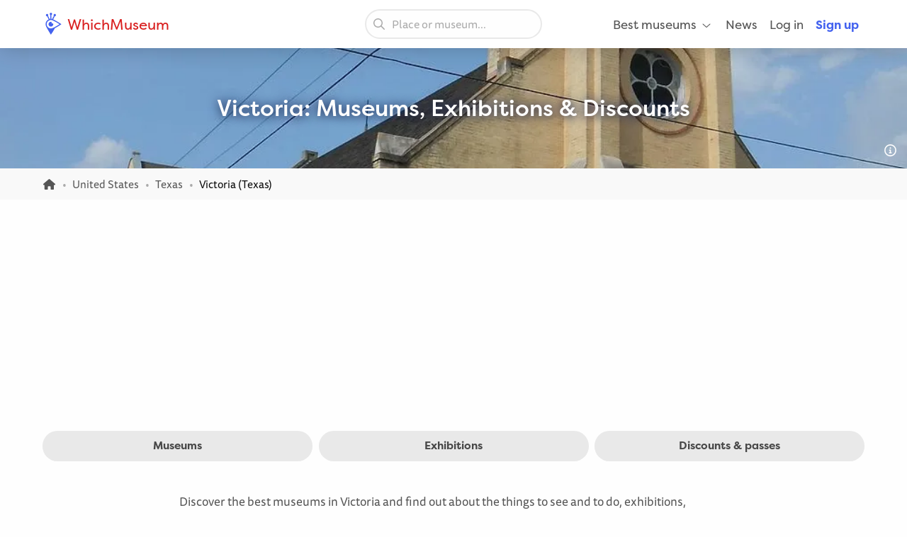

--- FILE ---
content_type: text/html; charset=UTF-8
request_url: https://whichmuseum.com/place/victoria-6030
body_size: 9379
content:
<!DOCTYPE html>
<html lang="en">
<head>
<meta charset="UTF-8">
<meta name="viewport" content="width=device-width, initial-scale=1.0">
<title>Victoria: Discover all 3+ Museums, Exhibitions &amp; Discounts</title>
<link rel="shortcut icon" href="/images/favicon.ico">
<link rel="apple-touch-icon" sizes="180x180" href="/images/apple-touch-icon.png">
<link rel="icon" type="image/png" sizes="32x32" href="/images/favicon-32x32.png">
<link rel="icon" type="image/png" sizes="16x16" href="/images/favicon-16x16.png">
<link rel="mask-icon" href="/images/safari-pinned-tab.svg" color="#4362ef">
<meta name="theme-color" content="#ffffff">
<link rel="alternate" type="application/rss+xml" title="WhichMuseum News" href="https://whichmuseum.com/news/rss">
<link rel="manifest" href="/site.webmanifest">
<meta name="language" content="en">
<meta name="robots" content="index,follow">
<link rel="canonical" href="https://whichmuseum.com/place/victoria-6030">
<meta name="description" content="View the complete overview of all 3+ museums in Victoria, with exhibitions, discounts, visitor information and more.">
<meta property="og:title" content="Victoria: Discover all 3+ Museums, Exhibitions &amp; Discounts - WhichMuseum">
<meta property="og:url" content="https://whichmuseum.com/place/victoria-6030"><meta property="og:image" content="https://image.wmsm.co/63a8d15910b0d/og-image.webp?quality=80&width=1296&height=729&aspect_ratio=1296%3A729">
<meta property="og:description" content="View the complete overview of all 3+ museums in Victoria, with exhibitions, discounts, visitor information and more.">
<link rel="alternate" hreflang="x-default" href="https://whichmuseum.com/place/victoria-6030">
<link rel="alternate" hreflang="en" href="https://whichmuseum.com/place/victoria-6030">
<link rel="alternate" hreflang="en-GB" href="https://whichmuseum.co.uk/place/victoria-6030">
<link rel="alternate" hreflang="nl" href="https://whichmuseum.nl/plaats/victoria-6030">
<link rel="alternate" hreflang="de" href="https://whichmuseum.de/ort/victoria-6030">
<link rel="alternate" hreflang="es" href="https://whichmuseum.es/lugar/victoria-6030">
<link rel="alternate" hreflang="it" href="https://whichmuseum.it/luogo/victoria-6030">
<link rel="alternate" hreflang="fr" href="https://whichmuseum.fr/lieu/victoria-6030">
    <link rel="stylesheet" href="/build/app.65128ddf.css">
    

<script>
    window.plausible=window.plausible||function(){(plausible.q=plausible.q||[]).push(arguments)},plausible.init=plausible.init||function(i){plausible.o=i||{}};
    
    window.wm = window.wm || {};
    window.wm.fn = window.wm.fn || {};
    window.wm.cmd = window.wm.cmd || [];
    window.wm.vars = window.wm.vars || {};
    
    window.wm.posthog = {
        enable: true,
        cmd: []
    }
    
    window.wm.app = {
        'auth_url': 'https://user.whichmuseum.com/user.json',
        'user': false,
        'environment': 'prod',
        'search_api': 'https://whichmuseum.com/search/suggest.json',
        'disable_ads': false,
        'disable_gtm': false,
        'locale': 'en-US',
        'language': 'en',
        'currency': 'USD',
        'is_vero_campaign': false
    };

    window.wm.fn.userHasRole = function(role) {
        if (window.wm.app.user) {
            return window.wm.app.user.roles.indexOf(role) !== -1;
        }
        return false;
    }

    window.wm.fn.log = function(message, name) {
        return window.wm.app.environment === 'prod' ? false : console.log('%cWM Log%c' + (name ? name + '%c ' : ' ') + message, 'background: #4362ef; color: #fff; padding: 5px; font-weight: bold;', (name ? 'background: #4de587; color: #0c5327; padding: 5px; font-weight: bold;' : ''), '');
    }

    window.wm.fn.sendEvent = function(event, vars) {
        // window.dataLayer = window.dataLayer || [];
        // var object = Object.assign({
        //     event: event
        // }, vars);
        
        //window.dataLayer.push(object);

        if (window.wm.fn.userHasRole('ROLE_ADMIN') || window.wm.app.environment !== 'prod') {
            window.wm.fn.log(JSON.stringify(vars), "Event: " + event);
        }

        if (typeof posthog !== 'undefined') {
            posthog.capture(event, vars);
        } else {
            window.wm.posthog.cmd.push(function() {
                posthog.capture(event, vars);
            });
        }
    }

    if (typeof sessionStorage !== 'undefined') {
        try {
            window.wm.app.user = JSON.parse(sessionStorage.getItem('user'));
        } catch {}
    }
</script>
    <script async src="https://securepubads.g.doubleclick.net/tag/js/gpt.js"></script>



<script type="application/ld+json">
{
    "@context": "http://schema.org/",
    "@type": "ItemList",
    "name": "Victoria: Discover all 3+ Museums, Exhibitions &amp; Discounts",
    "image": "https://image.wmsm.co/63a8d15910b0d/victoria.webp?quality=80&width=1296&height=729&aspect_ratio=1296%3A729",
    "description": "Victoria is a historic city located in southern Texas, serving as the county seat of Victoria County. Founded in 1824 by Martín De León, it is the fourth oldest city in Texas and was named after Guadalupe Victoria, the first President of Mexico. The city sits along the Guadalupe River and has played an important role in Texas history, from its early days as part of Mexican Texas through the period of the Republic of Texas and into statehood.
Victoria&#039;s cultural heritage reflects a blend of Spanish, Mexican, and American influences, evident in its architecture and local traditions. The city maintains several historic buildings and sites that showcase its rich past, while its downtown area features various cultural venues and preserved structures from different periods of its development. The local community actively preserves its history through various cultural institutions and events that celebrate the region&#039;s diverse heritage.",
    "itemListElement": [
            {
            "@type": "ListItem",
            "position": 1,
            "item": {
                "@type": "Museum",
                "image": "",
                "url": "https://whichmuseum.com/museum/texas-zoo-victoria-16280",
                "name": "Texas Zoo"
            }
        }
        ,        {
            "@type": "ListItem",
            "position": 2,
            "item": {
                "@type": "Museum",
                "image": "",
                "url": "https://whichmuseum.com/museum/nave-museum-victoria-16282",
                "name": "Nave Museum"
            }
        }
        ,        {
            "@type": "ListItem",
            "position": 3,
            "item": {
                "@type": "Museum",
                "image": "",
                "url": "https://whichmuseum.com/museum/museum-of-the-coastal-bend-victoria-16281",
                "name": "Museum of the Coastal Bend"
            }
        }
            ]
}
</script>

</head>
<body class="page-place_index"><noscript><iframe src="https://www.googletagmanager.com/ns.html?id=GTM-WF5JV4V"
    height="0" width="0" style="display:none;visibility:hidden"></iframe></noscript><header id="header">
	<div class="grid-container">
		<div class="grid-x align-middle">
			<div class="cell auto large-4">
				<div class="grid-x align-middle logo">
					<div class="cell shrink">
						<a href="https://whichmuseum.com/"><span class='icon'><svg xmlns="http://www.w3.org/2000/svg" viewBox="0 0 24 24" width="16"><path d="M10.947 11.827c-.618 0-1.12-.486-1.12-1.087 0-.238.082-.457.217-.637a2.605 2.605 0 101.558 1.516 1.137 1.137 0 01-.655.208z"/><path d="M19.926 12.081c-.586-.404-4.199-2.814-7.422-4.38-.206-.099-.75-.321-.917-.397l1.797-3.433a1.302 1.302 0 00-.014-2.605c-.719 0-1.302.583-1.302 1.303 0 .3.105.571.274.791l-1.864 3.563a5.705 5.705 0 00-.725-.113V2.464c.427-.213.724-.65.724-1.161a1.302 1.302 0 10-2.605 0c0 .511.296.947.724 1.161v4.333c-.248.024-.489.07-.725.125L6.022 3.341c.16-.217.257-.481.257-.771a1.303 1.303 0 10-1.303 1.303l.016-.002 1.77 3.432a5.789 5.789 0 00-3.378 5.256c0 .097.005.198.016.303.048.945.359 1.747.772 2.601 1.687 3.309 4.121 7.263 4.525 7.849l.478.688.476-.69c.346-.502 2.407-3.521 3.857-6.417 2.896-1.451 5.916-3.512 6.418-3.858l.689-.477-.689-.477zM9.175 17.189a4.638 4.638 0 01-4.633-4.632 4.637 4.637 0 014.633-4.632c1.998 0 6.933 3.003 9.386 4.632-2.454 1.63-7.389 4.632-9.386 4.632z"/></svg></span> WhichMuseum</a>
					</div>
				</div>
			</div>
			<div class="cell auto show-for-large search">
									<div data-search class="search search--large">
    <label class="show-for-sr" for="search-large">Place or museum...</label><div><input type="text" placeholder="Place or museum..." id="search-large" data-no-results="No results for">
    <button aria-label="Search"><svg aria-hidden='true' class='icon icon--fw icon-magnifying-glass'><use xlink:href='/icons.svg?v=1#icon-magnifying-glass'></use></svg></button></div>
</div>
							</div>
			<div class="cell shrink large-4 navigation">
				    <div data-navigation style="display: none;">
    <a href="#" class="hide-for-large toggle" data-navigation-toggle>
        <span class="open mr-3" data-search-toggle="small"><svg aria-hidden='true' class='icon icon--fw icon-magnifying-glass'><use xlink:href='/icons.svg?v=1#icon-magnifying-glass'></use></svg><span>Search</span></span>
        <span class="open"><svg aria-hidden='true' class='icon icon--fw icon-bars'><use xlink:href='/icons.svg?v=1#icon-bars'></use></svg><span>Menu</span></span>
        <span class="close" style="display:none;"><svg aria-hidden='true' class='icon icon--fw icon-xmark'><use xlink:href='/icons.svg?v=1#icon-xmark'></use></svg></span>
        <span class="show-for-sr">Open/close menu</span>
    </a>
        <nav>
        <div class="hide-for-large">
            <div data-search class="search search--small">
    <label class="show-for-sr" for="search-small">Place or museum...</label><div><input type="text" placeholder="Place or museum..." id="search-small" data-no-results="No results for">
    <button aria-label="Search"><svg aria-hidden='true' class='icon icon--fw icon-magnifying-glass'><use xlink:href='/icons.svg?v=1#icon-magnifying-glass'></use></svg></button></div>
</div>
        </div>
        <ul class="main" style="display:none;" data-auth-show="always">
                            <li>
                    <a href="#" class="has-sub">Best museums <svg aria-hidden='true' class='icon icon--fw ml-1 icon--small icon-angle-down'><use xlink:href='/icons.svg?v=1#icon-angle-down'></use></svg></a>
                    <ul class="is-mega" style="visibility:hidden;">
                    <li><a href='/place/albania-10523/best-museums'>Albania </a></li><li><a href='/place/andorra-10524/best-museums'>Andorra </a></li><li><a href='/place/argentina-8889/best-museums'>Argentina </a></li><li><a href='/place/aruba-9430/best-museums'>Aruba </a></li><li><a href='/place/australia-3380/best-museums'>Australia </a></li><li><a href='/place/austria-7/best-museums'>Austria </a></li><li><a href='/place/azerbaijan-10526/best-museums'>Azerbaijan </a></li><li><a href='/place/belgium-2/best-museums'>Belgium </a></li><li><a href='/place/bolivia-9808/best-museums'>Bolivia </a></li><li><a href='/place/brazil-9985/best-museums'>Brazil </a></li><li><a href='/place/bulgaria-23/best-museums'>Bulgaria </a></li><li><a href='/place/canada-3381/best-museums'>Canada </a></li><li><a href='/place/chile-9615/best-museums'>Chile </a></li><li><a href='/place/china-22936/best-museums'>China </a></li><li><a href='/place/colombia-9342/best-museums'>Colombia </a></li><li><a href='/place/costa-rica-9616/best-museums'>Costa Rica </a></li><li><a href='/place/croatia-24/best-museums'>Croatia </a></li><li><a href='/place/cuba-9530/best-museums'>Cuba </a></li><li><a href='/place/czechia-13/best-museums'>Czechia </a></li><li><a href='/place/denmark-16/best-museums'>Denmark </a></li><li><a href='/place/dominican-republic-9614/best-museums'>Dominican Republic </a></li><li><a href='/place/ecuador-9844/best-museums'>Ecuador </a></li><li><a href='/place/egypt-22937/best-museums'>Egypt </a></li><li><a href='/place/england-4/best-museums'>England </a></li><li><a href='/place/estonia-20/best-museums'>Estonia </a></li><li><a href='/place/faroe-islands-10522/best-museums'>Faroe Islands </a></li><li><a href='/place/finland-21/best-museums'>Finland </a></li><li><a href='/place/france-11/best-museums'>France </a></li><li><a href='/place/germany-8/best-museums'>Germany </a></li><li><a href='/place/greece-14/best-museums'>Greece </a></li><li><a href='/place/hungary-17/best-museums'>Hungary </a></li><li><a href='/place/iceland-9429/best-museums'>Iceland </a></li><li><a href='/place/ireland-27/best-museums'>Ireland </a></li><li><a href='/place/italy-9/best-museums'>Italy </a></li><li><a href='/place/jamaica-8873/best-museums'>Jamaica </a></li><li><a href='/place/japan-21915/best-museums'>Japan </a></li><li><a href='/place/latvia-22/best-museums'>Latvia </a></li><li><a href='/place/liechtenstein-10525/best-museums'>Liechtenstein </a></li><li><a href='/place/lithuania-25/best-museums'>Lithuania </a></li><li><a href='/place/mexico-8505/best-museums'>Mexico </a></li><li><a href='/place/morocco-22938/best-museums'>Morocco </a></li><li><a href='/place/the-netherlands-1/best-museums'>Netherlands, the </a></li><li><a href='/place/new-zealand-3379/best-museums'>New Zealand </a></li><li><a href='/place/northern-ireland-3/best-museums'>Northern Ireland </a></li><li><a href='/place/norway-10527/best-museums'>Norway </a></li><li><a href='/place/paraguay-9914/best-museums'>Paraguay </a></li><li><a href='/place/peru-9472/best-museums'>Peru </a></li><li><a href='/place/poland-12/best-museums'>Poland </a></li><li><a href='/place/portugal-18/best-museums'>Portugal </a></li><li><a href='/place/puerto-rico-8835/best-museums'>Puerto rico </a></li><li><a href='/place/qatar-22939/best-museums'>Qatar </a></li><li><a href='/place/romania-19/best-museums'>Romania </a></li><li><a href='/place/russia-22940/best-museums'>Russia </a></li><li><a href='/place/rwanda-22954/best-museums'>Rwanda </a></li><li><a href='/place/scotland-6/best-museums'>Scotland </a></li><li><a href='/place/slovakia-26/best-museums'>Slovakia </a></li><li><a href='/place/south-africa-22953/best-museums'>South Africa </a></li><li><a href='/place/spain-10/best-museums'>Spain </a></li><li><a href='/place/suriname-9939/best-museums'>Suriname </a></li><li><a href='/place/sweden-15/best-museums'>Sweden </a></li><li><a href='/place/switzerland-10437/best-museums'>Switzerland </a></li><li><a href='/place/taiwan-22941/best-museums'>Taiwan </a></li><li><a href='/place/turkey-10440/best-museums'>Turkey </a></li><li><a href='/place/us-virgin-islands-8874/best-museums'>US virgin islands </a></li><li><a href='/place/united-arab-emirates-10409/best-museums'>United Arab Emirates </a></li><li><a href='/place/united-states-2682/best-museums'>United States </a></li><li><a href='/place/uruguay-9874/best-museums'>Uruguay </a></li><li><a href='/place/vatican-city-13344/best-museums'>Vatican City </a></li><li><a href='/place/venezuela-9791/best-museums'>Venezuela </a></li><li><a href='/place/wales-5/best-museums'>Wales </a></li><li><a href="/place/united-states-2682/places" class="show-for-small-only">All museums United States</a></li>                    </ul>
                </li>
                                        <li><a href="/news">News</a></li>
                                        <li class="hide-for-large">
                    <a href="#" class="has-sub">Language <svg aria-hidden='true' class='icon icon--fw ml-1 icon--small icon-angle-down'><use xlink:href='/icons.svg?v=1#icon-angle-down'></use></svg></a>
                    <ul>
                                                                    <li><a href="#"><strong>English (international)</strong></a></li>
                                                                <li><a href="https://whichmuseum.co.uk/place/victoria-6030">English (Great Britain)</a></li>
                                                                <li><a href="https://whichmuseum.nl/plaats/victoria-6030">Dutch</a></li>
                                                                <li><a href="https://whichmuseum.de/ort/victoria-6030">German</a></li>
                                                                <li><a href="https://whichmuseum.es/lugar/victoria-6030">Spanish</a></li>
                                                                <li><a href="https://whichmuseum.it/luogo/victoria-6030">Italian</a></li>
                                                                <li><a href="https://whichmuseum.fr/lieu/victoria-6030">French</a></li>
                                        </ul>
                </li>
                        <li data-auth-show="false"><a href="https://user.whichmuseum.com/login?referer_url=https://whichmuseum.com/place/victoria-6030" rel="nofollow">Log in</a></li>
            <li data-auth-show="false"><a href="https://user.whichmuseum.com/signup?referer_url=https://whichmuseum.com/place/victoria-6030" class="text-blue" rel="nofollow"><strong>Sign up</strong></a></li>

        </ul>
    </nav>
</div>

<script id="hbs-auth-navigation" type="text/x-handlebars-template">
    <li>
        <a href="#" class="has-sub">
            {{{ user_icon }}}
            <span class="hide-for-large">&nbsp;&nbsp;{{ display_name }}</span>
            <span class="hide-for-large"><svg aria-hidden='true' class='icon ml-1 icon--small icon-angle-down'><use xlink:href='/icons.svg?v=1#icon-angle-down'></use></svg></span>
        </a>
        <ul style="visibility:hidden;">
            <li><a href="//user.whichmuseum.com/profile">My profile</a></li>
            <li><a href="//user.whichmuseum.com/lists">My lists</a></li>
            <li><a href="//user.whichmuseum.com/reviews">My reviews</a></li>
            <li data-auth-show="owner" style="display:none;"><a href="#" data-auth-url="museum_edit_home">Museum management</a></li>

            <li><a href="https://user.whichmuseum.com/logout?referer_url=https://whichmuseum.com/place/victoria-6030">Log out</a></li>
        </ul>
    </li>
</script>
			</div>
		</div>
	</div>
</header>

    <span class="anchor" id="top"></span>

        <div class="banner bg-purple-gradient text-white banner--bg" style="background-image:url(https://image.wmsm.co/63a8d15910b0d/victoria.webp?quality=80&width=1755&height=425&aspect_ratio=1755%3A425);">
    <div class="grid-container">
        <div class="banner__content grid-x grid-padding-y align-middle">
            <div class="cell auto">
                <h1 class="mb-0">Victoria: Museums, Exhibitions & Discounts</h1>
                                            </div>
        </div>
    </div>
                <span data-tippy-ajax data-url="/img-license/63a8d15910b0d.webp/title" class="banner__credits"><svg aria-hidden='true' class='icon icon--fw icon-circle-info'><use xlink:href='/icons.svg?v=1#icon-circle-info'></use></svg></span>
        </div>
 

                            
<div class="breadcrumbs"><div class="grid-container"><div class="grid-x grid-padding-y align-middle"><div class="cell large-auto"><ol class="px-0 no-max-width" itemscope itemtype="https://schema.org/BreadcrumbList"><li class="show-for-medium" itemprop="itemListElement" itemscope itemtype="https://schema.org/ListItem"><a href="https://whichmuseum.com/" itemprop="item"><svg class='icon icon--fw icon--small icon-home'><title>Homepage</title><use xlink:href='/icons.svg?v=1#icon-home'></use></svg><span itemprop="name" class="hide">Homepage</span><meta itemprop="position" content="1" /></a></li><li class="show-for-medium" itemprop="itemListElement" itemscope itemtype="https://schema.org/ListItem"><a href="/place/united-states-2682" itemprop="item"><span itemprop="name">United States</span></a><meta itemprop="position" content="2" /></li><li itemprop="itemListElement" itemscope itemtype="https://schema.org/ListItem"><a href="/place/texas-8930" itemprop="item"><span itemprop="name">Texas</span></a><meta itemprop="position" content="3" /></li><li itemprop="itemListElement" itemscope itemtype="https://schema.org/ListItem"><span class="show-for-sr">Current: </span><span itemprop="name">Victoria (Texas)</span><meta itemprop="position" content="4" /></li></ol></div></div></div></div>
<div class="ad ad--header pb-0">
        <div class="ad__body" id="ad-header"></div>
</div>
<script>
window.wm.cmd.push(function() {
    window.wm.fn.ads.displayAd('header');
});
</script>





<section class="section section--first pb-2">
    <div class="grid-container">
        <div class="grid-x align-center">
            <div class="cell large-12">
                <ul class="button-group m-0">
                                                                <li><a href="#section-filter" class="button gray-3 round">Museums</a></li>
                                                            <li><a href="#section-exhibitions" class="button gray-3 round">Exhibitions</a></li>
                                            <li><a href="#section-discounts" class="button gray-3 round">Discounts &amp; passes</a></li>
                                                                            </ul>
            </div>
        </div>
    </div>
</section>

<section class="section py-6 ">
    <div class="grid-container">
        <div class="grid-x align-center">
            <div class="cell large-8">
                <p>
                    Discover the best museums in Victoria and find out about the things to see and to do, exhibitions, opening hours, prices and discounts in the list of <a href="#section-filter">museums in Victoria</a>, or apply filters and navigate through the map.
                </p>

                                    <div class="collapse">
                        <div class="collapse__content">
                            <p>Victoria is a historic city located in southern Texas, serving as the county seat of Victoria County. Founded in 1824 by Martín De León, it is the fourth oldest city in Texas and was named after Guadalupe Victoria, the first President of Mexico. The city sits along the Guadalupe River and has played an important role in Texas history, from its early days as part of Mexican Texas through the period of the Republic of Texas and into statehood.</p>
<p>Victoria's cultural heritage reflects a blend of Spanish, Mexican, and American influences, evident in its architecture and local traditions. The city maintains several historic buildings and sites that showcase its rich past, while its downtown area features various cultural venues and preserved structures from different periods of its development. The local community actively preserves its history through various cultural institutions and events that celebrate the region's diverse heritage.</p>
                        </div>
                                                    <p class="mb-0">
                                <a href="#" data-expand>Read more&hellip;</a>
                            </p>
                                            </div>
                            </div>
        </div>
    </div>
</section>


        
<span class="anchor" id="section-filter"></span>
<section class="section is-secondary">
    <div class="grid-container ">
        <div class="grid-x">
            <div class="cell">
                <h2 class="text-center">Museums in Victoria</h2>                <p class="lead text-center float-center mb-2"></p>                    <p class="text-center float-center">
        This overview contains all museums in and around Victoria. Curious about which museums there are in Victoria? These are the museums:
    </p>

    <span class="anchor" id="form-filter"></span>
    <form class="filter mt-6" data-filter data-top-level="2682" data-markers="[]" data-view="grid" data-api="/place/victoria-6030/json">

        <div class="filter__toggle filter__toggle--on-page hide-for-large hide-on-scroll pt-3 px-3" style="display: none;">
            <div class="button green round mb-0 float-center"><svg aria-hidden='true' class='icon icon--fw icon-filter'><use xlink:href='/icons.svg?v=1#icon-filter'></use></svg> Filter museums<span class="badge badge--green badge--top ml-1 mt-4"></span></div>
        </div>

        <div class="grid-x grid-margin-x">
            <aside class="show-for-large">
                <a href="#" class="filter__toggle filter__toggle--top button green round hide-for-large mt-2 mr-3" data-focus><svg aria-hidden='true' class='icon icon--fw icon-check'><use xlink:href='/icons.svg?v=1#icon-check'></use></svg> Close</a>
                <nav>
                    <h3 class="h4">Search</h3>
                    <div class="filter__filter">
                        <input type="search" placeholder="Name, place or artist..." name="q" data-id="q">
                    </div>

                    <div class="filter__filter" data-filter-name="category">
                        <h3 class="h4">Category</h3>
                                                    <label><input type="checkbox" name="category[]" value="history-anthropology" data-id="category-history-anthropology"><svg aria-hidden='true' class='icon icon--fw text-brown icon-bank'><use xlink:href='/icons.svg?v=1#icon-bank'></use></svg>&nbsp;&nbsp;<span data-name>History &amp; Anthropology</span><span class="filter__facet" data-facet="category" data-id="history-anthropology">1</span></label>
                                                    <label><input type="checkbox" name="category[]" value="nature-natural-history" data-id="category-nature-natural-history"><svg aria-hidden='true' class='icon icon--fw text-green icon-earth-americas'><use xlink:href='/icons.svg?v=1#icon-earth-americas'></use></svg>&nbsp;&nbsp;<span data-name>Nature &amp; Natural History</span><span class="filter__facet" data-facet="category" data-id="nature-natural-history">1</span></label>
                                            </div>

                    <div class="filter__filter" data-filter-name="tag">
                        <h3 class="h4">Tag</h3>
                                                    <label><input type="checkbox" name="tag[]" value="free" data-id="tag-free"><span data-name>Free</span><span class="filter__facet" data-facet="tag" data-id="free">1</span></label>
                                            </div>

                    <div class="filter__filter hide" data-filter-name="card">
                        <h3 class="h4">Discount card</h3>
                                            </div>

                    <div class="filter__filter hide" data-filter-name="facility">
                        <h3 class="h4">Facility</h3>
                                            </div>

                                            <div class="filter__filter hide" data-filter-name="place">
                            <h3 class="h4">Places</h3>
                            <a href="/place/victoria-6030" class="button small mb-1 mr-1" data-id="place-6030" data-is-filter-option>Victoria<span class="filter__facet hide" data-facet="place" data-id="6030">3</span></a>                        </div>
                    
                    
                    <input type="hidden" name="page" value="" data-default="1">

                    <input type="hidden" name="location[top_left]" value="" data-default="">
                    <input type="hidden" name="location[bottom_right]" value="" data-default="">

                                                                                </nav>
                <div class="filter__toggle filter__toggle--bottom hide-for-large pt-3 px-3" data-focus>
                    <span class="button green round m-0 expanded"><span data-total>3 museums</span> &rarr;</span>
                </div>
            </aside>
            <div class="filter__overlay"></div>
            <div class="cell small-12 large-auto filter__content">
                <div class="filter__active" style="display: none;">
                    <div class="notification notification--icon">
                        <svg aria-hidden='true' class='icon mt-1 icon-filter'><use xlink:href='/icons.svg?v=1#icon-filter'></use></svg>
                                                <div data-active-filters></div>
                    </div>
                </div>
                <div class="filter__top mb-5">
                    <div class="grid-x grid-margin-x grid-margin-y align-justify align-middle">
                        <div class="cell large-auto small-12 large-order-2">
                            <div class="m-0 text-center">
                                <button class="button small mb-0" data-set-view="grid"><svg class='icon icon--fw icon-grid'><title>Overview</title><use xlink:href='/icons.svg?v=1#icon-grid'></use></svg> Overview</button>
                                <button class="button small mb-0 hollow" data-set-view="map"><svg aria-hidden='true' class='icon icon--fw icon-location-dot'><use xlink:href='/icons.svg?v=1#icon-location-dot'></use></svg> Map</button>
                                                                <input type="hidden" name="view" value="grid" data-default="grid">
                            </div>
                        </div>
                        <div class="cell small-12 large-3 large-order-1" data-sort>
                            <div class="grid-x align-center">
                                <div class="cell small-6 medium-4 large-shrink">
                                    <select class="m-0" id="sort" name="sort_by">
                                        <option value="">Relevance</option>
                                        <option value="rating">Rating</option>
                                    </select>
                                </div>
                            </div>
                        </div>
                        <div class="cell large-3 text-center large-text-right large-order-3">
                            <span data-total class="text-strong">3 museums</span>
                        </div>
                    </div>
                </div>
                <div data-list><ol class="list list--grid"><li><a href="/museum/texas-zoo-victoria-16280" class="list__container"><div class="list__image bg-blue-light radius"><span class="list__label label label--static yellow left bottom" title="3530"><svg aria-hidden='true' class='icon icon--fw icon--small text-orange-dark icon-star'><use xlink:href='/icons.svg?v=1#icon-star'></use></svg>&nbsp;<strong>4.6</strong></span><div class="list__image-blank bg-rainbow"></div></div><div class="list__content"><h3 class="mb-1">Texas Zoo</h3><div class="list__location text-semibold"><svg aria-hidden='true' class='icon icon--fw icon-location-dot'><use xlink:href='/icons.svg?v=1#icon-location-dot'></use></svg>&nbsp;Victoria, TX</div><div class="list--footer"><div class="mt-1"><span class="label label--round green label--tiny label--short label--static mx-0 my-0 mt-1 mr-1"><svg class='icon icon--fw icon-earth-americas'><title>Nature & Natural History</title><use xlink:href='/icons.svg?v=1#icon-earth-americas'></use></svg>&nbsp;Nature</span></div></div></div></a></li><li><a href="/museum/nave-museum-victoria-16282" class="list__container"><div class="list__image bg-blue-light radius"><div class="list__image-blank bg-rainbow"></div></div><div class="list__content"><h3 class="mb-1">Nave Museum</h3><div class="list__location text-semibold"><svg aria-hidden='true' class='icon icon--fw icon-location-dot'><use xlink:href='/icons.svg?v=1#icon-location-dot'></use></svg>&nbsp;Victoria, TX</div><div class="list--footer"><div class="mt-1"></div></div></div></a></li><li><a href="/museum/museum-of-the-coastal-bend-victoria-16281" class="list__container"><div class="list__image bg-blue-light radius"><div class="list__image-blank bg-rainbow"></div></div><div class="list__content"><h3 class="mb-1">Museum of the Coastal Bend</h3><div class="list__location text-semibold"><svg aria-hidden='true' class='icon icon--fw icon-location-dot'><use xlink:href='/icons.svg?v=1#icon-location-dot'></use></svg>&nbsp;Victoria, TX</div><div class="list--footer"><div class="mt-1"><span class="label label--round brown label--tiny label--short label--static mx-0 my-0 mt-1 mr-1"><svg class='icon icon--fw icon-bank'><title>History & Anthropology</title><use xlink:href='/icons.svg?v=1#icon-bank'></use></svg>&nbsp;History</span></div></div></div></a></li></ol></div>
                <div class="map-container">
                    <a href="#" class="button small round green hide" data-set-view="grid"><svg aria-hidden='true' class='icon icon--fw icon-xmark'><use xlink:href='/icons.svg?v=1#icon-xmark'></use></svg> Close</a>
                    <div class="map map--filter mb-6" id="map" data-map data-dragging="true" style="display:none;"></div>
                </div>
                <div data-loader class="text-center map py-6" style="display: none;"><svg aria-hidden='true' class='icon icon--spin icon--mega icon-loading'><use xlink:href='/icons.svg?v=1#icon-loading'></use></svg></div>
            </div>
        </div>
    </form>

    
    <div class="ad ad--inpage-2 ad--inpage pb-0 pt-6">
                    <div class="ad__body" id="ad-inpage-2"></div>
</div>
<script>
window.wm.cmd.push(function() {
    window.wm.fn.ads.displayAd('inpage-2');
});
</script>

        

                            </div>
        </div>
    </div>
</section>


<span class="anchor" id="section-exhibitions"></span>
<section class="section ">
    <div class="grid-container ">
        <div class="grid-x">
            <div class="cell">
                <h2 class="text-center">Exhibitions in Victoria</h2>                <p class="lead text-center float-center mb-2"></p>                            <p class="text-center float-center text-strong mb-0">
            Unfortunately we don&#039;t know about any current exhibitions in and around Victoria.
        </p>

        
    
                            </div>
        </div>
    </div>
</section>

        <span class="anchor" id="section-discounts"></span>
<section class="section is-secondary">
    <div class="grid-container ">
        <div class="grid-x">
            <div class="cell">
                <h2 class="text-center">Victoria discounts and discount cards & passes</h2>                <p class="lead text-center float-center mb-2"></p>                        
            <p class="text-center float-center text-strong mb-0">
            Unfortunately we don&#039;t know about any discount passes in Victoria.
        </p>

        
    
                            </div>
        </div>
    </div>
</section>



        <span class="anchor" id="section-best"></span>
<section class="section ">
    <div class="grid-container ">
        <div class="grid-x">
            <div class="cell">
                <h2 class="text-center">Best museums</h2>                <p class="lead text-center float-center mb-2">Discover the best museums in <a href="/place/united-states-2682">United States</a>.</p>                                                                                                                                                                                <div class="hs medium-down">        <ul class="card-container grid-x grid-margin-x grid-margin-y medium-up-2 large-up-3">
                                                            <li class="cell card card--background lazy" data-bg="https://image.wmsm.co/626bd21b2a979/united-states.webp?quality=80&width=800&height=600&aspect_ratio=800%3A600"><a href="/place/united-states-2682/best-museums" class="card__content"><span data-tippy-ajax data-url="/img-license/626bd21b2a979.webp/title" class="card__label label right bottom no-bg tiny cursor-pointer"><svg aria-hidden='true' class='icon icon--fw icon-circle-info'><use xlink:href='/icons.svg?v=1#icon-circle-info'></use></svg></span><h3 class="m-0 ">Best museums in United States</h3></a></li>
                                                            <li class="cell card card--background lazy" data-bg="https://image.wmsm.co/644d26b30b5b0/texas.webp?quality=80&width=800&height=600&aspect_ratio=800%3A600"><a href="/place/texas-8930/best-museums" class="card__content"><span data-tippy-ajax data-url="/img-license/644d26b30b5b0.webp/title" class="card__label label right bottom no-bg tiny cursor-pointer"><svg aria-hidden='true' class='icon icon--fw icon-circle-info'><use xlink:href='/icons.svg?v=1#icon-circle-info'></use></svg></span><h3 class="m-0 ">Best museums in Texas</h3></a></li>
                                                            <li class="cell card card--background lazy" data-bg="https://image.wmsm.co/629d483e237d0/houston.webp?quality=80&width=800&height=600&aspect_ratio=800%3A600"><a href="/place/houston-2734/best-museums" class="card__content"><span data-tippy-ajax data-url="/img-license/629d483e237d0.webp/title" class="card__label label right bottom no-bg tiny cursor-pointer"><svg aria-hidden='true' class='icon icon--fw icon-circle-info'><use xlink:href='/icons.svg?v=1#icon-circle-info'></use></svg></span><h3 class="m-0 ">Best museums in Houston</h3></a></li>
                                                            <li class="cell card card--background lazy" data-bg="https://image.wmsm.co/62ba493fb72f2/san-antonio.webp?quality=80&width=800&height=600&aspect_ratio=800%3A600"><a href="/place/san-antonio-2754/best-museums" class="card__content"><span data-tippy-ajax data-url="/img-license/62ba493fb72f2.webp/title" class="card__label label right bottom no-bg tiny cursor-pointer"><svg aria-hidden='true' class='icon icon--fw icon-circle-info'><use xlink:href='/icons.svg?v=1#icon-circle-info'></use></svg></span><h3 class="m-0 ">Best museums in San Antonio</h3></a></li>
                                                            <li class="cell card card--background lazy" data-bg="https://image.wmsm.co/628ec7e361df4/austin.webp?quality=80&width=800&height=600&aspect_ratio=800%3A600"><a href="/place/austin-2727/best-museums" class="card__content"><span data-tippy-ajax data-url="/img-license/628ec7e361df4.webp/title" class="card__label label right bottom no-bg tiny cursor-pointer"><svg aria-hidden='true' class='icon icon--fw icon-circle-info'><use xlink:href='/icons.svg?v=1#icon-circle-info'></use></svg></span><h3 class="m-0 ">Best museums in Austin</h3></a></li>
                                                            <li class="cell card card--background lazy" data-bg="https://image.wmsm.co/62a267710f18f/dallas.webp?quality=80&width=800&height=600&aspect_ratio=800%3A600"><a href="/place/dallas-2719/best-museums" class="card__content"><span data-tippy-ajax data-url="/img-license/62a267710f18f.webp/title" class="card__label label right bottom no-bg tiny cursor-pointer"><svg aria-hidden='true' class='icon icon--fw icon-circle-info'><use xlink:href='/icons.svg?v=1#icon-circle-info'></use></svg></span><h3 class="m-0 ">Best museums in Dallas</h3></a></li>
                                                            <li class="cell card hide-for-large card--background lazy" data-bg="https://image.wmsm.co/62940e2784323/fort-worth.webp?quality=80&width=800&height=600&aspect_ratio=800%3A600"><a href="/place/fort-worth-2730/best-museums" class="card__content"><span data-tippy-ajax data-url="/img-license/62940e2784323.webp/title" class="card__label label right bottom no-bg tiny cursor-pointer"><svg aria-hidden='true' class='icon icon--fw icon-circle-info'><use xlink:href='/icons.svg?v=1#icon-circle-info'></use></svg></span><h3 class="m-0 ">Best museums in Fort Worth</h3></a></li>
                                                            <li class="cell card hide-for-large card--background lazy" data-bg="https://image.wmsm.co/627ef5bf1502e/el-paso.webp?quality=80&width=800&height=600&aspect_ratio=800%3A600"><a href="/place/el-paso-2715/best-museums" class="card__content"><span data-tippy-ajax data-url="/img-license/627ef5bf1502e.webp/title" class="card__label label right bottom no-bg tiny cursor-pointer"><svg aria-hidden='true' class='icon icon--fw icon-circle-info'><use xlink:href='/icons.svg?v=1#icon-circle-info'></use></svg></span><h3 class="m-0 ">Best museums in El Paso</h3></a></li>
                                                            <li class="cell card hide-for-large card--background lazy" data-bg="https://image.wmsm.co/62e925193c3ca/beaumont.webp?quality=80&width=800&height=600&aspect_ratio=800%3A600"><a href="/place/beaumont-2866/best-museums" class="card__content"><span data-tippy-ajax data-url="/img-license/62e925193c3ca.webp/title" class="card__label label right bottom no-bg tiny cursor-pointer"><svg aria-hidden='true' class='icon icon--fw icon-circle-info'><use xlink:href='/icons.svg?v=1#icon-circle-info'></use></svg></span><h3 class="m-0 ">Best museums in Beaumont</h3></a></li>
                                                            <li class="cell card hide-for-large card--background lazy" data-bg="https://image.wmsm.co/62cd616d90370/waco.webp?quality=80&width=800&height=600&aspect_ratio=800%3A600"><a href="/place/waco-2819/best-museums" class="card__content"><span data-tippy-ajax data-url="/img-license/62cd616d90370.webp/title" class="card__label label right bottom no-bg tiny cursor-pointer"><svg aria-hidden='true' class='icon icon--fw icon-circle-info'><use xlink:href='/icons.svg?v=1#icon-circle-info'></use></svg></span><h3 class="m-0 ">Best museums in Waco</h3></a></li>
                                                            <li class="cell card hide-for-large card--background lazy" data-bg="https://image.wmsm.co/62c23263ab498/galveston.webp?quality=80&width=800&height=600&aspect_ratio=800%3A600"><a href="/place/galveston-2786/best-museums" class="card__content"><span data-tippy-ajax data-url="/img-license/62c23263ab498.webp/title" class="card__label label right bottom no-bg tiny cursor-pointer"><svg aria-hidden='true' class='icon icon--fw icon-circle-info'><use xlink:href='/icons.svg?v=1#icon-circle-info'></use></svg></span><h3 class="m-0 ">Best museums in Galveston</h3></a></li>
                                                            <li class="cell card hide-for-large card--background lazy" data-bg="https://image.wmsm.co/62c817ea45fb7/amarillo.webp?quality=80&width=800&height=600&aspect_ratio=800%3A600"><a href="/place/amarillo-2812/best-museums" class="card__content"><span data-tippy-ajax data-url="/img-license/62c817ea45fb7.webp/title" class="card__label label right bottom no-bg tiny cursor-pointer"><svg aria-hidden='true' class='icon icon--fw icon-circle-info'><use xlink:href='/icons.svg?v=1#icon-circle-info'></use></svg></span><h3 class="m-0 ">Best museums in Amarillo</h3></a></li>
                    </ul>
    </div>

                    <p class="text-center float-center mt-2 mb-0">
            <a href="/place/united-states-2682/places" class="button purple hollow round m-0">More popular cities in United States</a>
        </p>

    
                            </div>
        </div>
    </div>
</section>



    <a class="scroll-to-top hide-on-scroll" aria-hidden="true" href="#top" style="display: none;"><svg aria-hidden='true' class='icon icon--fw icon-chevron-right'><use xlink:href='/icons.svg?v=1#icon-chevron-right'></use></svg></a>
    <div class="ad ad--footer ">
                    <div class="ad__body" id="ad-footer"></div>
</div>
<script>
window.wm.cmd.push(function() {
    window.wm.fn.ads.displayAd('footer');
});
</script>


<footer class="footer">
	<div>
        <div class="grid-container">
            <div class="grid-x grid-margin-x grid-margin-y small-up-1 medium-up-2 large-up-4">
                <div class="cell">
                    <h4 class="h6">General</h4>
                    <ul class="menu">
                        <li><a href='/about-whichmuseum'>About Whichmuseum</a></li>
                        <li><a href='/museum-account'>Manage your museum</a></li>
                        <li><a href='/terms-of-service'>Terms of Service</a></li>
                        <li><a href='/privacy-policy'>Privacy Policy</a></li>
                        <li><a href='/intellectual-property-policy'>Notice &amp; Takedown</a></li>
                                                    <li><a href='#' onclick="googlefc.showRevocationMessage()">Privacy settings</a></li>
                                                <li><a href='/press'>Press</a></li>
                                                <li><a href='/contact'>Contact</a></li>
                                            </ul>
                </div>

                <div class="cell">
                    <h4 class="h6">Help</h4>
                    <ul class="menu">
                        <li><a href="https://whichmuseum.zendesk.com/" target="_blank" rel="nofollow noopener noreferrer">Help center</a></li>
                        <li><a href='/content-guidelines'>Content guidelines</a></li>
                        <li><a href='/our-category-system'>Our category system</a></li>
                    </ul>
                </div>

                <div class="cell">
                    <h4 class="h6">Useful pages</h4>
                    <ul class="menu">
                                                                                                            <li><a href="/place/the-netherlands-1/best-museums">Best museums in the Netherlands</a></li>
                                                                                                                                        <li><a href="/place/belgium-2/best-museums">Best museums in Belgium</a></li>
                                                                                                                                            <li><a href="/place/united-states-2682/places">All museums in United States</a></li>

                                                                                                                                            <li><a href="/place/canada-3381/places">All museums in Canada</a></li>

                                                                                                                                            <li><a href="/place/australia-3380/places">All museums in Australia</a></li>

                                                                                                                                            <li><a href="/place/new-zealand-3379/places">All museums in New Zealand</a></li>

                                                                                                                                            <li><a href="/place/england-4/places">All museums in England</a></li>

                                                                        </ul>
                </div>

                <div class="cell">
                    <div class="grid-x grid-margin-y">
                        <div class="cell">
                            <h4 class="h6">Follow us</h4>
                            <ul class="menu horizontal social">
                                <li>
                                    <a href="https://facebook.com/whichmuseum" target="_blank" rel="noopener noreferrer">
                                        <svg class='icon icon-facebook'><title>Facebook</title><use xlink:href='/icons.svg?v=1#icon-facebook'></use></svg>
                                    </a>
                                </li>
                                <li>
                                    <a href="https://twitter.com/whichmuseum" target="_blank" rel="noopener noreferrer">
                                        <svg class='icon icon-twitter'><title>Twitter</title><use xlink:href='/icons.svg?v=1#icon-twitter'></use></svg>
                                    </a>
                                </li>
                                <li>
                                    <a href="https://instagram.com/whichmuseum" target="_blank" rel="noopener noreferrer">
                                        <svg class='icon icon-instagram'><title>Instagram</title><use xlink:href='/icons.svg?v=1#icon-instagram'></use></svg>
                                    </a>
                                </li>
                                <li>
                                    <a href="https://pinterest.com/whichmuseum" target="_blank" rel="noopener noreferrer">
                                        <svg class='icon icon-pinterest'><title>Pinterest</title><use xlink:href='/icons.svg?v=1#icon-pinterest'></use></svg>
                                    </a>
                                </li>
                            </ul>
                        </div>
                                                <div class="cell">
                            <h4 class="h6">Language</h4>
                            <ul class="menu">
                                                                            <li><a href="#"><strong>English (international)</strong></a></li>
                                                                <li><a href="https://whichmuseum.co.uk/place/victoria-6030">English (Great Britain)</a></li>
                                                                <li><a href="https://whichmuseum.nl/plaats/victoria-6030">Dutch</a></li>
                                                                <li><a href="https://whichmuseum.de/ort/victoria-6030">German</a></li>
                                                                <li><a href="https://whichmuseum.es/lugar/victoria-6030">Spanish</a></li>
                                                                <li><a href="https://whichmuseum.it/luogo/victoria-6030">Italian</a></li>
                                                                <li><a href="https://whichmuseum.fr/lieu/victoria-6030">French</a></li>
                                                </ul>
                        </div>
                                            </div>
                </div>

                            </div>
        </div>
    </div>
    <div>
        <div class="grid-container">
            <div class="cell">
                <span class='icon'><svg xmlns="http://www.w3.org/2000/svg" viewBox="0 0 24 24" width="16"><path d="M10.947 11.827c-.618 0-1.12-.486-1.12-1.087 0-.238.082-.457.217-.637a2.605 2.605 0 101.558 1.516 1.137 1.137 0 01-.655.208z"/><path d="M19.926 12.081c-.586-.404-4.199-2.814-7.422-4.38-.206-.099-.75-.321-.917-.397l1.797-3.433a1.302 1.302 0 00-.014-2.605c-.719 0-1.302.583-1.302 1.303 0 .3.105.571.274.791l-1.864 3.563a5.705 5.705 0 00-.725-.113V2.464c.427-.213.724-.65.724-1.161a1.302 1.302 0 10-2.605 0c0 .511.296.947.724 1.161v4.333c-.248.024-.489.07-.725.125L6.022 3.341c.16-.217.257-.481.257-.771a1.303 1.303 0 10-1.303 1.303l.016-.002 1.77 3.432a5.789 5.789 0 00-3.378 5.256c0 .097.005.198.016.303.048.945.359 1.747.772 2.601 1.687 3.309 4.121 7.263 4.525 7.849l.478.688.476-.69c.346-.502 2.407-3.521 3.857-6.417 2.896-1.451 5.916-3.512 6.418-3.858l.689-.477-.689-.477zM9.175 17.189a4.638 4.638 0 01-4.633-4.632 4.637 4.637 0 014.633-4.632c1.998 0 6.933 3.003 9.386 4.632-2.454 1.63-7.389 4.632-9.386 4.632z"/></svg></span>
                <strong>WhichMuseum</strong><span class='show-for-medium'> &mdash; made in the Netherlands</span>
            </div>
        </div>
    </div>
</footer>
        

                <script src="/build/runtime.197a301a.js"></script><script src="/build/20.a34c31dc.js"></script><script src="/build/78.d8608407.js"></script><script src="/build/248.72608f90.js"></script><script src="/build/984.9d3938ba.js"></script><script src="/build/app.f70d16a8.js"></script>
    
    <script src="/build/806.af5b25bb.js"></script><script src="/build/313.6c832102.js"></script><script src="/build/2.30b9a9c3.js"></script><script src="/build/portal.a7eba0bb.js"></script>
</body>
</html>

--- FILE ---
content_type: text/html; charset=utf-8
request_url: https://www.google.com/recaptcha/api2/aframe
body_size: 264
content:
<!DOCTYPE HTML><html><head><meta http-equiv="content-type" content="text/html; charset=UTF-8"></head><body><script nonce="cy6dXgtEDG9l6gAdhF4eYA">/** Anti-fraud and anti-abuse applications only. See google.com/recaptcha */ try{var clients={'sodar':'https://pagead2.googlesyndication.com/pagead/sodar?'};window.addEventListener("message",function(a){try{if(a.source===window.parent){var b=JSON.parse(a.data);var c=clients[b['id']];if(c){var d=document.createElement('img');d.src=c+b['params']+'&rc='+(localStorage.getItem("rc::a")?sessionStorage.getItem("rc::b"):"");window.document.body.appendChild(d);sessionStorage.setItem("rc::e",parseInt(sessionStorage.getItem("rc::e")||0)+1);localStorage.setItem("rc::h",'1766803989832');}}}catch(b){}});window.parent.postMessage("_grecaptcha_ready", "*");}catch(b){}</script></body></html>

--- FILE ---
content_type: application/javascript
request_url: https://whichmuseum.com/build/806.af5b25bb.js
body_size: 8919
content:
/*! For license information please see 806.af5b25bb.js.LICENSE.txt */
"use strict";(self.webpackChunk=self.webpackChunk||[]).push([[806],{1806:()=>{const t=(()=>{const t=".stickySidebar",i={topSpacing:0,bottomSpacing:0,containerSelector:!1,innerWrapperSelector:".inner-wrapper-sticky",stickyClass:"is-affixed",resizeSensor:!0,minWidth:!1};class e{constructor(t,s={}){if(this.options=e.extend(i,s),this.sidebar="string"==typeof t?document.querySelector(t):t,void 0===this.sidebar)throw new Error("There is no specific sidebar element.");this.sidebarInner=!1,this.container=this.sidebar.parentElement,this.affixedType="STATIC",this.direction="down",this.support={transform:!1,transform3d:!1},this._initialized=!1,this._reStyle=!1,this._breakpoint=!1,this._resizeListeners=[],this.dimensions={translateY:0,topSpacing:0,lastTopSpacing:0,bottomSpacing:0,lastBottomSpacing:0,sidebarHeight:0,sidebarWidth:0,containerTop:0,containerHeight:0,viewportHeight:0,viewportTop:0,lastViewportTop:0},["handleEvent"].forEach((t=>{this[t]=this[t].bind(this)})),this.initialize()}initialize(){if(this._setSupportFeatures(),this.options.innerWrapperSelector&&(this.sidebarInner=this.sidebar.querySelector(this.options.innerWrapperSelector),null===this.sidebarInner&&(this.sidebarInner=!1)),!this.sidebarInner){let t=document.createElement("div");for(t.setAttribute("class","inner-wrapper-sticky"),this.sidebar.appendChild(t);this.sidebar.firstChild!=t;)t.appendChild(this.sidebar.firstChild);this.sidebarInner=this.sidebar.querySelector(".inner-wrapper-sticky")}if(this.options.containerSelector){let t=document.querySelectorAll(this.options.containerSelector);if(t=Array.prototype.slice.call(t),t.forEach(((t,i)=>{t.contains(this.sidebar)&&(this.container=t)})),!t.length)throw new Error("The container does not contains on the sidebar.")}"function"!=typeof this.options.topSpacing&&(this.options.topSpacing=parseInt(this.options.topSpacing)||0),"function"!=typeof this.options.bottomSpacing&&(this.options.bottomSpacing=parseInt(this.options.bottomSpacing)||0),this._widthBreakpoint(),this.calcDimensions(),this.stickyPosition(),this.bindEvents(),this._initialized=!0}bindEvents(){window.addEventListener("resize",this,{passive:!0,capture:!1}),window.addEventListener("scroll",this,{passive:!0,capture:!1}),this.sidebar.addEventListener("update"+t,this),this.options.resizeSensor&&"undefined"!=typeof ResizeSensor&&(new ResizeSensor(this.sidebarInner,this.handleEvent),new ResizeSensor(this.container,this.handleEvent))}handleEvent(t){this.updateSticky(t)}calcDimensions(){if(!this._breakpoint){var t=this.dimensions;t.containerTop=e.offsetRelative(this.container).top,t.containerHeight=this.container.clientHeight,t.containerBottom=t.containerTop+t.containerHeight,t.sidebarHeight=this.sidebarInner.offsetHeight,t.sidebarWidth=this.sidebar.offsetWidth,t.viewportHeight=window.innerHeight,this._calcDimensionsWithScroll()}}_calcDimensionsWithScroll(){var t=this.dimensions;t.sidebarLeft=e.offsetRelative(this.sidebar).left,t.viewportTop=document.documentElement.scrollTop||document.body.scrollTop,t.viewportBottom=t.viewportTop+t.viewportHeight,t.viewportLeft=document.documentElement.scrollLeft||document.body.scrollLeft,t.topSpacing=this.options.topSpacing,t.bottomSpacing=this.options.bottomSpacing,"function"==typeof t.topSpacing&&(t.topSpacing=parseInt(t.topSpacing(this.sidebar))||0),"function"==typeof t.bottomSpacing&&(t.bottomSpacing=parseInt(t.bottomSpacing(this.sidebar))||0),"VIEWPORT-TOP"===this.affixedType?t.topSpacing<t.lastTopSpacing&&(t.translateY+=t.lastTopSpacing-t.topSpacing,this._reStyle=!0):"VIEWPORT-BOTTOM"===this.affixedType&&t.bottomSpacing<t.lastBottomSpacing&&(t.translateY+=t.lastBottomSpacing-t.bottomSpacing,this._reStyle=!0),t.lastTopSpacing=t.topSpacing,t.lastBottomSpacing=t.bottomSpacing}isSidebarFitsViewport(){return this.dimensions.sidebarHeight<this.dimensions.viewportHeight}observeScrollDir(){var t=this.dimensions;if(t.lastViewportTop!==t.viewportTop){var i="down"===this.direction?Math.min:Math.max;t.viewportTop===i(t.viewportTop,t.lastViewportTop)&&(this.direction="down"===this.direction?"up":"down")}}getAffixType(){var t=this.dimensions,i=!1;this._calcDimensionsWithScroll();var e=t.sidebarHeight+t.containerTop,s=t.viewportTop+t.topSpacing,n=t.viewportBottom-t.bottomSpacing;return"up"===this.direction?s<=t.containerTop?(t.translateY=0,i="STATIC"):s<=t.translateY+t.containerTop?(t.translateY=s-t.containerTop,i="VIEWPORT-TOP"):!this.isSidebarFitsViewport()&&t.containerTop<=s&&(i="VIEWPORT-UNBOTTOM"):this.isSidebarFitsViewport()?t.sidebarHeight+s>=t.containerBottom?(t.translateY=t.containerBottom-e,i="CONTAINER-BOTTOM"):s>=t.containerTop&&(t.translateY=s-t.containerTop,i="VIEWPORT-TOP"):t.containerBottom<=n?(t.translateY=t.containerBottom-e,i="CONTAINER-BOTTOM"):e+t.translateY<=n?(t.translateY=n-e,i="VIEWPORT-BOTTOM"):t.containerTop+t.translateY<=s&&(i="VIEWPORT-UNBOTTOM"),t.translateY=Math.max(0,t.translateY),t.translateY=Math.min(t.containerHeight,t.translateY),t.lastViewportTop=t.viewportTop,i}_getStyle(t){if(void 0!==t){var i={inner:{},outer:{}},s=this.dimensions;switch(t){case"VIEWPORT-TOP":i.inner={position:"fixed",top:s.topSpacing,left:s.sidebarLeft-s.viewportLeft,width:s.sidebarWidth};break;case"VIEWPORT-BOTTOM":i.inner={position:"fixed",top:"auto",left:s.sidebarLeft,bottom:s.bottomSpacing,width:s.sidebarWidth};break;case"CONTAINER-BOTTOM":case"VIEWPORT-UNBOTTOM":let t=this._getTranslate(0,s.translateY+"px");i.inner=t?{transform:t}:{position:"absolute",top:s.translateY,width:s.sidebarWidth}}switch(t){case"VIEWPORT-TOP":case"VIEWPORT-BOTTOM":case"VIEWPORT-UNBOTTOM":case"CONTAINER-BOTTOM":i.outer={height:s.sidebarHeight,position:"relative"}}return i.outer=e.extend({height:"",position:""},i.outer),i.inner=e.extend({position:"relative",top:"",left:"",bottom:"",width:"",transform:this._getTranslate()},i.inner),i}}stickyPosition(i){if(!this._breakpoint){i=this._reStyle||i||!1;this.options.topSpacing,this.options.bottomSpacing;var s=this.getAffixType(),n=this._getStyle(s);if((this.affixedType!=s||i)&&s){let i="affix."+s.toLowerCase().replace("viewport-","")+t;e.eventTrigger(this.sidebar,i),"STATIC"===s?e.removeClass(this.sidebar,this.options.stickyClass):e.addClass(this.sidebar,this.options.stickyClass);for(let t in n.outer){n.outer[t];this.sidebar.style[t]=n.outer[t]}for(let t in n.inner){let i="number"==typeof n.inner[t]?"px":"";this.sidebarInner.style[t]=n.inner[t]+i}let o="affixed."+s.toLowerCase().replace("viewport-","")+t;e.eventTrigger(this.sidebar,o)}else this._initialized&&(this.sidebarInner.style.left=n.inner.left);this.affixedType=s}}_widthBreakpoint(){window.innerWidth<=this.options.minWidth?(this._breakpoint=!0,this.affixedType="STATIC",this.sidebar.removeAttribute("style"),e.removeClass(this.sidebar,this.options.stickyClass),this.sidebarInner.removeAttribute("style")):this._breakpoint=!1}updateSticky(t={}){this._running||(this._running=!0,(t=>{requestAnimationFrame((()=>{if("scroll"===t)this._calcDimensionsWithScroll(),this.observeScrollDir(),this.stickyPosition();else this._widthBreakpoint(),this.calcDimensions(),this.stickyPosition(!0);this._running=!1}))})(t.type))}_setSupportFeatures(){var t=this.support;t.transform=e.supportTransform(),t.transform3d=e.supportTransform(!0)}_getTranslate(t=0,i=0,e=0){return this.support.transform3d?"translate3d("+t+", "+i+", "+e+")":!!this.support.translate&&"translate("+t+", "+i+")"}destroy(){window.removeEventListener("resize",this,{caption:!1}),window.removeEventListener("scroll",this,{caption:!1}),this.sidebar.classList.remove(this.options.stickyClass),this.sidebar.style.minHeight="",this.sidebar.removeEventListener("update"+t,this);var i={inner:({},{position:"",top:"",left:"",bottom:"",width:"",transform:""}),outer:({},{height:"",position:""})};for(let t in i.outer)this.sidebar.style[t]=i.outer[t];for(let t in i.inner)this.sidebarInner.style[t]=i.inner[t];this.options.resizeSensor&&"undefined"!=typeof ResizeSensor&&(ResizeSensor.detach(this.sidebarInner,this.handleEvent),ResizeSensor.detach(this.container,this.handleEvent))}static supportTransform(t){var i=!1,e=t?"perspective":"transform",s=e.charAt(0).toUpperCase()+e.slice(1),n=document.createElement("support").style;return(e+" "+["Webkit","Moz","O","ms"].join(s+" ")+s).split(" ").forEach((function(t,e){if(void 0!==n[t])return i=t,!1})),i}static eventTrigger(t,i,e){try{var s=new CustomEvent(i,{detail:e})}catch(t){(s=document.createEvent("CustomEvent")).initCustomEvent(i,!0,!0,e)}t.dispatchEvent(s)}static extend(t,i){var e={};for(let s in t)void 0!==i[s]?e[s]=i[s]:e[s]=t[s];return e}static offsetRelative(t){var i={left:0,top:0};do{let e=t.offsetTop,s=t.offsetLeft;isNaN(e)||(i.top+=e),isNaN(s)||(i.left+=s),t="BODY"===t.tagName?t.parentElement:t.offsetParent}while(t);return i}static addClass(t,i){e.hasClass(t,i)||(t.classList?t.classList.add(i):t.className+=" "+i)}static removeClass(t,i){e.hasClass(t,i)&&(t.classList?t.classList.remove(i):t.className=t.className.replace(new RegExp("(^|\\b)"+i.split(" ").join("|")+"(\\b|$)","gi")," "))}static hasClass(t,i){return t.classList?t.classList.contains(i):new RegExp("(^| )"+i+"( |$)","gi").test(t.className)}}return e})();window.StickySidebar=t}}]);

--- FILE ---
content_type: application/javascript; charset=utf-8
request_url: https://fundingchoicesmessages.google.com/f/AGSKWxW5dULTzFji9HzXLNJwL4BQgAuaWEEaeSTG5VgVuG6Q7ehus66ZtH8ievFbX9vDkLTY-qcwCU2xDA8YUqF2YPmo1OemvXXhqUywViwMp10kvBi23OHuM08eVnHRZTKdSWs3f5Egu8vYaxZR6Am6f2ta5Ejp_kerXEg19DrH3mpZjFTCT4j62UHkbEXH/_.org/pops.js/etology./googleads2..com/js/ads/&jumpstartadformat=
body_size: -1290
content:
window['b86f1841-bbc6-44c7-98ca-26fe4a75fc10'] = true;

--- FILE ---
content_type: application/javascript
request_url: https://whichmuseum.com/build/portal.a7eba0bb.js
body_size: -116
content:
"use strict";(self.webpackChunk=self.webpackChunk||[]).push([[65],{2117:(e,s,u)=>{u(8230),u(4313),u(8085)}},e=>{e.O(0,[20,78,806,313,2],(()=>{return s=2117,e(e.s=s);var s}));e.O()}]);

--- FILE ---
content_type: application/javascript
request_url: https://whichmuseum.com/build/313.6c832102.js
body_size: 15031
content:
(self.webpackChunk=self.webpackChunk||[]).push([[313],{4313:(e,t,n)=>{"use strict";n(3534),n(590),n(4216),n(6611),n(115),n(17),n(8636),n(8476),n(7746),n(4895),n(8665),n(9581),n(7787),n(8741),n(4009),n(5852),n(7899),n(5086),n(7136),n(9979),n(785),n(8379),n(4602),n(8772),n(933),n(1806);function a(e){return a="function"==typeof Symbol&&"symbol"==typeof Symbol.iterator?function(e){return typeof e}:function(e){return e&&"function"==typeof Symbol&&e.constructor===Symbol&&e!==Symbol.prototype?"symbol":typeof e},a(e)}function i(e,t){for(var n=0;n<t.length;n++){var a=t[n];a.enumerable=a.enumerable||!1,a.configurable=!0,"value"in a&&(a.writable=!0),Object.defineProperty(e,o(a.key),a)}}function o(e){var t=function(e,t){if("object"!=a(e)||!e)return e;var n=e[Symbol.toPrimitive];if(void 0!==n){var i=n.call(e,t||"default");if("object"!=a(i))return i;throw new TypeError("@@toPrimitive must return a primitive value.")}return("string"===t?String:Number)(e)}(e,"string");return"symbol"==a(t)?t:t+""}var r=function(){return e=function e(t){!function(e,t){if(!(e instanceof t))throw new TypeError("Cannot call a class as a function")}(this,e),window.wm.fn.log("Init","Filter");var n=this;this.config={el:$("[data-filter]"),api:$("[data-filter]").data("api"),delay:150,markers:{},initial_bounds:{}},this.config.markers=this.config.el.data("markers")||[];var a,i=(a=0,function(e,t){clearTimeout(a),a=setTimeout(e,t)});this.config.el.on("submit",(function(e){e.preventDefault()})),this.config.el.on("click","[data-set-view]",(function(e){e.preventDefault(),n.setView($(this).data("set-view")),"grid"===$(this).data("set-view")?n.reset():n.inputChange()})),this.config.el.on("click","[data-reset]",(function(e){e.preventDefault(),n.reset()})),this.config.el.on("change search input submit","input, select",(function(e){var t=0,a=!0;if("search"===$(this).attr("type")&&(a=!1,t=n.config.delay,"search"!==e.type&&"input"!==e.type||(a=!0),"search"===e.type&&(t=0)),a){var o=n.config.el.find('input[name="page"]');o.val(o.data("default")),i((function(){n.inputChange()}),t)}})),$(window).on("popstate",(function(){n.populateForm(!0)})),$((function(){n.populateForm()})),this.config.el.on("click","[data-paginate]",(function(e){e.preventDefault(),n.config.el.find('input[name="page"]').val($(this).data("paginate")),n.inputChange(),n.scrollToTop()})),this.config.el.on("click",".filter__toggle, .filter__overlay",(function(e){e.preventDefault(),n.config.el.toggleClass("filter--open"),$("html").toggleClass("no-scroll"),$(this).is("[data-focus]")&&n.scrollToTop()})),$(window).on("scroll",(function(){var e=$(window).scrollTop()+$(window).height(),t=n.getElementOffset();e>t.top&&e<t.bottom+250?(n.config.el.find(".filter__toggle.filter__toggle--on-page").fadeIn("fast"),$(".scroll-to-top").addClass("hide-for-small-only")):(n.config.el.find(".filter__toggle.filter__toggle--on-page").fadeOut("fast"),$(".scroll-to-top").removeClass("hide-for-small-only"))})),this.config.el.on("click","[data-active-filters] a",(function(e){e.preventDefault();var t=$(this).data("remove");n.clearFormField(n.config.el.find('[data-id="'+t+'"]')),n.inputChange()}))},t=[{key:"initMap",value:function(){var e={addToZoom:0,bounds:{NE:{lat:53.6756,lng:7.227140500000001},SW:{lat:50.7503837,lng:3.3316}},markers:this.config.markers,top_level:this.config.el.data("top-level")||!1};window.wm.vars.map||(window.wm.vars.map=new window.wm.fn.map(e))}},{key:"getFormParams",value:function(){return this.config.el.find("input, select, button").filter((function(){return!!this.value&&this.value!=$(this).data("default")}))}},{key:"clearFormField",value:function(e){e.is("input:checkbox")?e.prop("checked",!1):e.is('input[type="text"], input[type="search"]')&&e.val("")}},{key:"inputChange",value:function(){var e=!(arguments.length>0&&void 0!==arguments[0])||arguments[0],t=this;window.wm.fn.log("Input change...","Filter");var n=t.getFormParams().serializeArray(),a=$.param(n);window.history.pushState(n,null,location.pathname+(a?"?"+a:"")),a&&t.config.el.find("[data-reset]").removeClass("hide"),e&&t.parseForm()}},{key:"populateForm",value:function(){var e=arguments.length>0&&void 0!==arguments[0]&&arguments[0],t=this;window.wm.fn.log("Populate form...","Filter");var n=new URLSearchParams(window.location.search);t.config.el.trigger("reset"),n.forEach((function(e,n){var a=t.config.el.find('input[name="'+n+'"], select[name="'+n+'"]');a.length&&$.each(a,(function(){var n=$(this).attr("type");"checkbox"==n&&$(this).val()==e?$(this).prop("checked",!0):"search"==n||"text"==n||"hidden"==n?($(this).val(e),"view"===$(this).attr("name")&&t.setView(e)):$(this).is("select")&&$(this).val(e)}))})),t.updateMap(t.config.markers),t.updateActiveFilters(),e&&t.parseForm()}},{key:"parseForm",value:function(){var e=this;window.wm.fn.log("Parse form...","Filter");var t={};e.getFormParams().serializeArray().forEach((function(e){t[e.name]?(Array.isArray(t[e.name])||(t[e.name]=[t[e.name]]),t[e.name].push(e.value)):t[e.name]=e.value})),Object.keys(t).length>0&&window.wm.fn.sendEvent("filter",t),"map"!==e.config.el.find('input[name="view"]').val()||e.config.el.find("[data-map]").is(":visible")||(e.config.el.find("[data-list]").html(""),e.config.el.find("[data-loader]").show()),$.ajax({type:"GET",url:e.config.api,data:e.getFormParams().serialize(),dataType:"json"}).done((function(t){e.config.el.find("[data-list]").html(t.list),e.updateFilters(t),e.updateMap(t.markers),e.updateActiveFilters()})).fail((function(){window.wm.fn.log("Error","filter")}))}},{key:"updateFilters",value:function(e){var t=this;$.each(e.faceted_filters,(function(e,n){t.config.el.find('[data-facet="'+e+'"]')&&($('[data-facet="'+e+'"]').html("0"),$.each(n,(function(n,a){t.config.el.find('[data-facet="'+e+'"][data-id="'+n+'"]').html(a)})))})),$.each(e.filter_options,(function(e,n){$.each(n,(function(n,a){0===t.config.el.find('input[data-id="'+e+"-"+n+'"], [data-is-filter-option][data-id="'+e+"-"+n+'"]').length&&t.config.el.find('[data-filter-name="'+e+'"]').append(a)}))})),$.each(t.config.el.find("[data-facet][data-id]"),(function(){"0"===$(this).html()&&$(this).closest("label, a[data-is-filter-option]").remove()})),$.each(t.config.el.find("[data-filter-name]"),(function(){0===$(this).find("label, [data-is-filter-option]").length?$(this).hide():$(this).show().removeClass("hide")})),t.config.el.find("[data-total]").html(e.total_formatted)}},{key:"updateActiveFilters",value:function(){var e=this;e.config.el.find("[data-active-filters]").html("");var t=!1,n=0;$.each(e.getFormParams(),(function(){if($(this).is(":checked")||$(this).val()&&!$(this).is(":checkbox")){var a=$(this).siblings("[data-name]").text()||$(this).val();if(a&&$(this).data("id")){t=!0,n+=1;var i=$('<a href="#" class="label hollow small" data-remove="'+$(this).data("id")+'">'+a+"&nbsp;&nbsp;</a>").append(wm.fn.icon("xmark"));e.config.el.find("[data-active-filters]").append(i)}}})),t?e.config.el.find(".filter__toggle.filter__toggle--on-page .badge").html(n):(e.config.el.find(".filter__active").hide(),e.config.el.find(".filter__toggle.filter__toggle--on-page .badge").html(""))}},{key:"updateBounds",value:function(){var e=this;if("map"===e.config.el.find('input[name="view"]').val()&&window.wm.vars.map)try{var t=window.wm.vars.map.map.getBounds();t&&t.getNorthWest().lat!==t.getSouthEast().lat&&(e.config.el.find('input[name="location[top_left]"]').val("".concat(t.getNorthWest().lat,",").concat(t.getNorthWest().lng)),e.config.el.find('input[name="location[bottom_right]"]').val("".concat(t.getSouthEast().lat,",").concat(t.getSouthEast().lng)))}catch(e){window.wm.fn.log("Map not yet loaded...","Filter")}}},{key:"updateMap",value:function(e){var t=this;t.config.markers=e;var n=!1;return"map"!==t.config.el.find('input[name="view"]').val()||t.config.el.find("[data-map]").is(":visible")||(t.config.el.find("[data-list]").html(""),n=!0,window.wm.fn.log("Load map...","Filter")),"map"===t.config.el.find('input[name="view"]').val()?(t.config.el.find("[data-map]").show(),t.config.el.find("[data-sort] select").prop("disabled",!0),t.config.el.find("[data-loader]").hide(),window.wm.vars.map?(window.wm.vars.map.addMarkersFromObject(t.config.markers),window.wm.vars.map.map.invalidateSize(),n&&window.wm.vars.map.fitBounds()):t.initMap()):(t.config.el.find("[data-map]").hide(),t.config.el.find("[data-sort] select").prop("disabled",!1)),!0}},{key:"getElementOffset",value:function(){var e=this.config.el.offset().top;return{top:e,bottom:e+this.config.el.outerHeight()}}},{key:"reset",value:function(){var e=this;this.config.el.trigger("reset"),this.config.el.find("[data-default]").each((function(t,n){$(this).val($(this).data("default")),"view"===$(this).attr("name")&&e.setView($(this).data("default"))})),this.inputChange(),this.config.el.find("[data-reset]").addClass("hide")}},{key:"setView",value:function(e){var t=this;if(t.config.el.attr("data-view",e),"grid"===e?($(".map-container").hide(),t.config.el.find('.filter__top [data-set-view="grid"]').removeClass("hollow"),t.config.el.find('.filter__top [data-set-view="map"]').addClass("hollow")):($(".map-container").show(),t.config.el.find('.filter__top [data-set-view="map"]').removeClass("hollow"),t.config.el.find('.filter__top [data-set-view="grid"]').addClass("hollow")),e!==t.config.el.find('input[name="view"]').val()){var n=t.config.el.find('input[name="location[top_left]"]'),a=t.config.el.find('input[name="location[bottom_right]"]');n.val(n.data("default")),a.val(a.data("default")),t.config.el.find('input[name="view"]').val(e),["small","medium"].includes(Foundation.MediaQuery.current)&&"grid"===e&&t.scrollToTop()}return!0}},{key:"scrollToTop",value:function(){window.wm.fn.scrollTo($("#form-filter").offset().top)}}],t&&i(e.prototype,t),n&&i(e,n),Object.defineProperty(e,"prototype",{writable:!1}),e;var e,t,n}();if($("[data-filter]").length){var l=new r;window.filter=l}},9526:(e,t,n)=>{var a=n(3938),i=n(1898);e.exports=function(e){var t=i(e);if("function"!=typeof t)throw TypeError(String(e)+" is not iterable");return a(t.call(e))}},4516:(e,t,n)=>{var a=n(2074),i=n(1602),o=n(6926),r=i("iterator");e.exports=!a((function(){var e=new URL("b?a=1&b=2&c=3","http://a"),t=e.searchParams,n="";return e.pathname="c%20d",t.forEach((function(e,a){t.delete("b"),n+=a+e})),o&&!e.toJSON||!t.sort||"http://a/c%20d?a=1&c=3"!==e.href||"3"!==t.get("c")||"a=1"!==String(new URLSearchParams("?a=1"))||!t[r]||"a"!==new URL("https://a@b").username||"b"!==new URLSearchParams(new URLSearchParams("a=b")).get("a")||"xn--e1aybc"!==new URL("http://тест").host||"#%D0%B1"!==new URL("http://a#б").hash||"a1c3"!==n||"x"!==new URL("http://x",void 0).host}))},4741:e=>{e.exports=Object.is||function(e,t){return e===t?0!==e||1/e==1/t:e!=e&&t!=t}},17:(e,t,n)=>{"use strict";var a=n(1605),i=n(1344).filter,o=n(5634),r=n(3638),l=o("filter"),f=r("filter");a({target:"Array",proto:!0,forced:!l||!f},{filter:function(e){return i(this,e,arguments.length>1?arguments[1]:void 0)}})},4895:(e,t,n)=>{n(1605)({target:"Array",stat:!0},{isArray:n(8679)})},785:(e,t,n)=>{"use strict";var a=n(779),i=n(3938),o=n(1229),r=n(4741),l=n(6793);a("search",1,(function(e,t,n){return[function(t){var n=o(this),a=null==t?void 0:t[e];return void 0!==a?a.call(t,n):new RegExp(t)[e](String(n))},function(e){var a=n(t,e,this);if(a.done)return a.value;var o=i(e),f=String(this),s=o.lastIndex;r(s,0)||(o.lastIndex=0);var c=l(o,f);return r(o.lastIndex,s)||(o.lastIndex=s),null===c?-1:c.index}]}))},933:(e,t,n)=>{"use strict";n(8665);var a=n(1605),i=n(6492),o=n(4516),r=n(7485),l=n(3075),f=n(5282),s=n(2147),c=n(9206),u=n(5190),d=n(1883),h=n(6885),p=n(3062),g=n(3938),v=n(5335),m=n(3105),w=n(6843),y=n(9526),b=n(1898),k=n(1602),$=i("fetch"),_=i("Headers"),F=k("iterator"),S="URLSearchParams",x=S+"Iterator",C=c.set,E=c.getterFor(S),R=c.getterFor(x),T=/\+/g,U=Array(4),P=function(e){return U[e-1]||(U[e-1]=RegExp("((?:%[\\da-f]{2}){"+e+"})","gi"))},L=function(e){try{return decodeURIComponent(e)}catch(t){return e}},A=function(e){var t=e.replace(T," "),n=4;try{return decodeURIComponent(t)}catch(e){for(;n;)t=t.replace(P(n--),L);return t}},I=/[!'()~]|%20/g,j={"!":"%21","'":"%27","(":"%28",")":"%29","~":"%7E","%20":"+"},O=function(e){return j[e]},M=function(e){return encodeURIComponent(e).replace(I,O)},D=function(e,t){if(t)for(var n,a,i=t.split("&"),o=0;o<i.length;)(n=i[o++]).length&&(a=n.split("="),e.push({key:A(a.shift()),value:A(a.join("="))}))},N=function(e){this.entries.length=0,D(this.entries,e)},z=function(e,t){if(e<t)throw TypeError("Not enough arguments")},B=s((function(e,t){C(this,{type:x,iterator:y(E(e).entries),kind:t})}),"Iterator",(function(){var e=R(this),t=e.kind,n=e.iterator.next(),a=n.value;return n.done||(n.value="keys"===t?a.key:"values"===t?a.value:[a.key,a.value]),n})),V=function(){u(this,V,S);var e,t,n,a,i,o,r,l,f,s=arguments.length>0?arguments[0]:void 0,c=[];if(C(this,{type:S,entries:c,updateURL:function(){},updateSearchParams:N}),void 0!==s)if(v(s))if("function"==typeof(e=b(s)))for(n=(t=e.call(s)).next;!(a=n.call(t)).done;){if((r=(o=(i=y(g(a.value))).next).call(i)).done||(l=o.call(i)).done||!o.call(i).done)throw TypeError("Expected sequence with length 2");c.push({key:r.value+"",value:l.value+""})}else for(f in s)d(s,f)&&c.push({key:f,value:s[f]+""});else D(c,"string"==typeof s?"?"===s.charAt(0)?s.slice(1):s:s+"")},W=V.prototype;l(W,{append:function(e,t){z(arguments.length,2);var n=E(this);n.entries.push({key:e+"",value:t+""}),n.updateURL()},delete:function(e){z(arguments.length,1);for(var t=E(this),n=t.entries,a=e+"",i=0;i<n.length;)n[i].key===a?n.splice(i,1):i++;t.updateURL()},get:function(e){z(arguments.length,1);for(var t=E(this).entries,n=e+"",a=0;a<t.length;a++)if(t[a].key===n)return t[a].value;return null},getAll:function(e){z(arguments.length,1);for(var t=E(this).entries,n=e+"",a=[],i=0;i<t.length;i++)t[i].key===n&&a.push(t[i].value);return a},has:function(e){z(arguments.length,1);for(var t=E(this).entries,n=e+"",a=0;a<t.length;)if(t[a++].key===n)return!0;return!1},set:function(e,t){z(arguments.length,1);for(var n,a=E(this),i=a.entries,o=!1,r=e+"",l=t+"",f=0;f<i.length;f++)(n=i[f]).key===r&&(o?i.splice(f--,1):(o=!0,n.value=l));o||i.push({key:r,value:l}),a.updateURL()},sort:function(){var e,t,n,a=E(this),i=a.entries,o=i.slice();for(i.length=0,n=0;n<o.length;n++){for(e=o[n],t=0;t<n;t++)if(i[t].key>e.key){i.splice(t,0,e);break}t===n&&i.push(e)}a.updateURL()},forEach:function(e){for(var t,n=E(this).entries,a=h(e,arguments.length>1?arguments[1]:void 0,3),i=0;i<n.length;)a((t=n[i++]).value,t.key,this)},keys:function(){return new B(this,"keys")},values:function(){return new B(this,"values")},entries:function(){return new B(this,"entries")}},{enumerable:!0}),r(W,F,W.entries),r(W,"toString",(function(){for(var e,t=E(this).entries,n=[],a=0;a<t.length;)e=t[a++],n.push(M(e.key)+"="+M(e.value));return n.join("&")}),{enumerable:!0}),f(V,S),a({global:!0,forced:!o},{URLSearchParams:V}),o||"function"!=typeof $||"function"!=typeof _||a({global:!0,enumerable:!0,forced:!0},{fetch:function(e){var t,n,a,i=[e];return arguments.length>1&&(v(t=arguments[1])&&(n=t.body,p(n)===S&&((a=t.headers?new _(t.headers):new _).has("content-type")||a.set("content-type","application/x-www-form-urlencoded;charset=UTF-8"),t=m(t,{body:w(0,String(n)),headers:w(0,a)}))),i.push(t)),$.apply(this,i)}}),e.exports={URLSearchParams:V,getState:E}}}]);

--- FILE ---
content_type: application/javascript
request_url: https://whichmuseum.com/build/984.9d3938ba.js
body_size: 374248
content:
/*! For license information please see 984.9d3938ba.js.LICENSE.txt */
(self.webpackChunk=self.webpackChunk||[]).push([[984],{5762:function(t){t.exports=function(){"use strict";function t(t,e){var n=Object.keys(t);if(Object.getOwnPropertySymbols){var r=Object.getOwnPropertySymbols(t);e&&(r=r.filter((function(e){return Object.getOwnPropertyDescriptor(t,e).enumerable}))),n.push.apply(n,r)}return n}function e(e){for(var n=1;n<arguments.length;n++){var i=null!=arguments[n]?arguments[n]:{};n%2?t(Object(i),!0).forEach((function(t){r(e,t,i[t])})):Object.getOwnPropertyDescriptors?Object.defineProperties(e,Object.getOwnPropertyDescriptors(i)):t(Object(i)).forEach((function(t){Object.defineProperty(e,t,Object.getOwnPropertyDescriptor(i,t))}))}return e}function n(t){return n="function"==typeof Symbol&&"symbol"==typeof Symbol.iterator?function(t){return typeof t}:function(t){return t&&"function"==typeof Symbol&&t.constructor===Symbol&&t!==Symbol.prototype?"symbol":typeof t},n(t)}function r(t,e,n){return e in t?Object.defineProperty(t,e,{value:n,enumerable:!0,configurable:!0,writable:!0}):t[e]=n,t}function i(t){return o(t)||a(t)||s(t)||c()}function o(t){if(Array.isArray(t))return u(t)}function a(t){if("undefined"!=typeof Symbol&&null!=t[Symbol.iterator]||null!=t["@@iterator"])return Array.from(t)}function s(t,e){if(t){if("string"==typeof t)return u(t,e);var n=Object.prototype.toString.call(t).slice(8,-1);return"Object"===n&&t.constructor&&(n=t.constructor.name),"Map"===n||"Set"===n?Array.from(t):"Arguments"===n||/^(?:Ui|I)nt(?:8|16|32)(?:Clamped)?Array$/.test(n)?u(t,e):void 0}}function u(t,e){(null==e||e>t.length)&&(e=t.length);for(var n=0,r=new Array(e);n<e;n++)r[n]=t[n];return r}function c(){throw new TypeError("Invalid attempt to spread non-iterable instance.\nIn order to be iterable, non-array objects must have a [Symbol.iterator]() method.")}function l(t,e){var n="undefined"!=typeof Symbol&&t[Symbol.iterator]||t["@@iterator"];if(!n){if(Array.isArray(t)||(n=s(t))||e&&t&&"number"==typeof t.length){n&&(t=n);var r=0,i=function(){};return{s:i,n:function(){return r>=t.length?{done:!0}:{done:!1,value:t[r++]}},e:function(t){throw t},f:i}}throw new TypeError("Invalid attempt to iterate non-iterable instance.\nIn order to be iterable, non-array objects must have a [Symbol.iterator]() method.")}var o,a=!0,u=!1;return{s:function(){n=n.call(t)},n:function(){var t=n.next();return a=t.done,t},e:function(t){u=!0,o=t},f:function(){try{a||null==n.return||n.return()}finally{if(u)throw o}}}}var f=function(t){return"string"==typeof t?document.querySelector(t):t()},p=function(t,e){var n="string"==typeof t?document.createElement(t):t;for(var r in e){var i=e[r];if("inside"===r)i.append(n);else if("dest"===r)f(i[0]).insertAdjacentElement(i[1],n);else if("around"===r){var o=i;o.parentNode.insertBefore(n,o),n.append(o),null!=o.getAttribute("autofocus")&&o.focus()}else r in n?n[r]=i:n.setAttribute(r,i)}return n},h=function(t){return t instanceof HTMLInputElement||t instanceof HTMLTextAreaElement?t.value:t.innerHTML},d=function(t,e){return t=String(t).toLowerCase(),e?t.normalize("NFD").replace(/[\u0300-\u036f]/g,"").normalize("NFC"):t},v=function(t,e){var n;return function(){clearTimeout(n),n=setTimeout((function(){return t()}),e)}},g=function(t,e,n){return e?e(t):t.length>=n},m=function(t,n){return p("mark",e({innerHTML:t},"string"==typeof n&&{class:n})).outerHTML},y=function(t){var e=t.name,r=t.options,i=t.resultsList,o=t.resultItem;for(var a in r)if("object"===n(r[a]))for(var s in t[a]||(t[a]={}),r[a])t[a][s]=r[a][s];else t[a]=r[a];t.selector=t.selector||"#"+e,i.destination=i.destination||t.selector,i.id=i.id||e+"_list_"+t.id,o.id=o.id||e+"_result",t.input=f(t.selector)},b=function(t,e){e.input.dispatchEvent(new CustomEvent(t,{bubbles:!0,detail:e.feedback,cancelable:!0}))},w=function(t,e,n){var r=n||{},i=r.mode,o=r.diacritics,a=r.highlight,s=d(e,o);if(e=String(e),t=d(t,o),"loose"===i){var u=(t=t.replace(/ /g,"")).length,c=0,l=Array.from(e).map((function(e,n){return c<u&&s[n]===t[c]&&(e=a?m(e,a):e,c++),e})).join("");if(c===u)return l}else{var f=s.indexOf(t);if(~f)return t=e.substring(f,f+t.length),f=a?e.replace(t,m(t,a)):e}},x=function(t,e){return new Promise((function(n,r){var i;return(i=t.data).cache&&i.store?n():new Promise((function(t,n){return"function"==typeof i.src?i.src(e).then(t,n):t(i.src)})).then((function(e){try{return t.feedback=i.store=e,b("response",t),n()}catch(t){return r(t)}}),r)}))},_=function(t,e){var n=e.data,r=e.searchEngine,i=[];n.store.forEach((function(o,a){var s=function(n){var a=n?o[n]:o,s="function"==typeof r?r(t,a):w(t,a,{mode:r,diacritics:e.diacritics,highlight:e.resultItem.highlight});if(s){var u={match:s,value:o};n&&(u.key=n),i.push(u)}};if(n.keys){var u,c=l(n.keys);try{for(c.s();!(u=c.n()).done;)s(u.value)}catch(t){c.e(t)}finally{c.f()}}else s()})),n.filter&&(i=n.filter(i));var o=i.slice(0,e.resultsList.maxResults);e.feedback={query:t,matches:i,results:o},b("results",e)},k="aria-expanded",E="aria-activedescendant",S="aria-selected",C=function(t,n){t.feedback.selection=e({index:n},t.feedback.results[n])},A=function(t){var n=t.resultsList,r=t.list,i=t.resultItem,o=t.feedback,a=o.matches,s=o.results;if(t.cursor=-1,r.innerHTML="",a.length||n.noResults){var u=new DocumentFragment;s.forEach((function(t,n){var r=p(i.tag,e({id:"".concat(i.id,"_").concat(n),role:"option",innerHTML:t.match,inside:u},i.class&&{class:i.class}));i.element&&i.element(r,t)})),r.append(u),n.element&&n.element(r,o),O(t)}else T(t)},O=function(t){t.isOpen||((t.wrapper||t.input).setAttribute(k,!0),t.list.removeAttribute("hidden"),t.isOpen=!0,b("open",t))},T=function(t){t.isOpen&&((t.wrapper||t.input).setAttribute(k,!1),t.input.setAttribute(E,""),t.list.setAttribute("hidden",""),t.isOpen=!1,b("close",t))},P=function(t,e){var n=e.resultItem,r=e.list.getElementsByTagName(n.tag),o=!!n.selected&&n.selected.split(" ");if(e.isOpen&&r.length){var a,s,u=e.cursor;t>=r.length&&(t=0),t<0&&(t=r.length-1),e.cursor=t,u>-1&&(r[u].removeAttribute(S),o&&(s=r[u].classList).remove.apply(s,i(o))),r[t].setAttribute(S,!0),o&&(a=r[t].classList).add.apply(a,i(o)),e.input.setAttribute(E,r[e.cursor].id),e.list.scrollTop=r[t].offsetTop-e.list.clientHeight+r[t].clientHeight+5,e.feedback.cursor=e.cursor,C(e,t),b("navigate",e)}},L=function(t){P(t.cursor+1,t)},j=function(t){P(t.cursor-1,t)},D=function(t,e,n){(n=n>=0?n:t.cursor)<0||(t.feedback.event=e,C(t,n),b("selection",t),T(t))},I=function(t,e){var n=e.resultItem.tag.toUpperCase(),r=Array.from(e.list.querySelectorAll(n)),i=t.target.closest(n);i&&i.nodeName===n&&D(e,t,r.indexOf(i))},N=function(t,e){switch(t.keyCode){case 40:case 38:t.preventDefault(),40===t.keyCode?L(e):j(e);break;case 13:e.submit||t.preventDefault(),e.cursor>=0&&D(e,t);break;case 9:e.resultsList.tabSelect&&e.cursor>=0&&D(e,t);break;case 27:e.input.value="",T(e)}};function M(t,e){var n=this;return new Promise((function(r,i){var o;return o=e||h(t.input),o=t.query?t.query(o):o,g(o,t.trigger,t.threshold)?x(t,o).then((function(e){try{return t.feedback instanceof Error?r():(_(o,t),t.resultsList&&A(t),a.call(n))}catch(t){return i(t)}}),i):(T(t),a.call(n));function a(){return r()}}))}var F=function(t,e){for(var n in t)for(var r in t[n])e(n,r)},R=function(t){var n=t.events,r=v((function(){return M(t)}),t.debounce),i=t.events=e({input:e({},n&&n.input)},t.resultsList&&{list:n?e({},n.list):{}}),o={input:{input:function(){r()},keydown:function(e){N(e,t)},blur:function(){T(t)}},list:{mousedown:function(t){t.preventDefault()},click:function(e){I(e,t)}}};F(o,(function(e,n){(t.resultsList||"input"===n)&&(i[e][n]||(i[e][n]=o[e][n]))})),F(i,(function(e,n){t[e].addEventListener(n,i[e][n])}))},H=function(t){F(t.events,(function(e,n){t[e].removeEventListener(n,t.events[e][n])}))};function z(t){var n=this;return new Promise((function(r,i){var o,a,s;if(o=t.placeHolder,s={role:"combobox","aria-owns":(a=t.resultsList).id,"aria-haspopup":!0,"aria-expanded":!1},p(t.input,e(e({"aria-controls":a.id,"aria-autocomplete":"both"},o&&{placeholder:o}),!t.wrapper&&e({},s))),t.wrapper&&(t.wrapper=p("div",e({around:t.input,class:t.name+"_wrapper"},s))),a&&(t.list=p(a.tag,e({dest:[a.destination,a.position],id:a.id,role:"listbox",hidden:"hidden"},a.class&&{class:a.class}))),R(t),t.data.cache)return x(t).then((function(t){try{return u.call(n)}catch(t){return i(t)}}),i);function u(){return b("init",t),r()}return u.call(n)}))}function B(t){var e=t.prototype;e.init=function(){z(this)},e.start=function(t){M(this,t)},e.unInit=function(){if(this.wrapper){var t=this.wrapper.parentNode;t.insertBefore(this.input,this.wrapper),t.removeChild(this.wrapper)}H(this)},e.open=function(){O(this)},e.close=function(){T(this)},e.goTo=function(t){P(t,this)},e.next=function(){L(this)},e.previous=function(){j(this)},e.select=function(t){D(this,null,t)},e.search=function(t,e,n){return w(t,e,n)}}function $(t){this.options=t,this.id=$.instances=($.instances||0)+1,this.name="autoComplete",this.wrapper=1,this.threshold=1,this.debounce=0,this.resultsList={position:"afterend",tag:"ul",maxResults:5},this.resultItem={tag:"li"},y(this),B.call(this,$),z(this)}return $}()},7234:(t,e,n)=>{"use strict";var r=n(7804).charAt;t.exports=function(t,e,n){return e+(n?r(t,e).length:1)}},1027:(t,e,n)=>{"use strict";var r=n(6885),i=n(2612),o=n(1332),a=n(9034),s=n(3747),u=n(2057),c=n(1898);t.exports=function(t){var e,n,l,f,p,h,d=i(t),v="function"==typeof this?this:Array,g=arguments.length,m=g>1?arguments[1]:void 0,y=void 0!==m,b=c(d),w=0;if(y&&(m=r(m,g>2?arguments[2]:void 0,2)),null==b||v==Array&&a(b))for(n=new v(e=s(d.length));e>w;w++)h=y?m(d[w],w):d[w],u(n,w,h);else for(p=(f=b.call(d)).next,n=new v;!(l=p.call(f)).done;w++)h=y?o(f,m,[l.value,w],!0):l.value,u(n,w,h);return n.length=w,n}},1332:(t,e,n)=>{var r=n(3938);t.exports=function(t,e,n,i){try{return i?e(r(n)[0],n[1]):e(n)}catch(e){var o=t.return;throw void 0!==o&&r(o.call(t)),e}}},7499:(t,e,n)=>{var r=n(1602)("iterator"),i=!1;try{var o=0,a={next:function(){return{done:!!o++}},return:function(){i=!0}};a[r]=function(){return this},Array.from(a,(function(){throw 2}))}catch(t){}t.exports=function(t,e){if(!e&&!i)return!1;var n=!1;try{var o={};o[r]=function(){return{next:function(){return{done:n=!0}}}},t(o)}catch(t){}return n}},4177:(t,e,n)=>{var r=n(1602)("match");t.exports=function(t){var e=/./;try{"/./"[t](e)}catch(n){try{return e[r]=!1,"/./"[t](e)}catch(t){}}return!1}},9877:(t,e,n)=>{var r=n(1229),i=/"/g;t.exports=function(t,e,n,o){var a=String(r(t)),s="<"+e;return""!==n&&(s+=" "+n+'="'+String(o).replace(i,"&quot;")+'"'),s+">"+a+"</"+e+">"}},2050:(t,e,n)=>{var r=n(7061);t.exports=/(iphone|ipod|ipad).*applewebkit/i.test(r)},8891:(t,e,n)=>{"use strict";var r=n(9085),i=n(5335),o=[].slice,a={};t.exports=Function.bind||function(t){var e=r(this),n=o.call(arguments,1),s=function(){var r=n.concat(o.call(arguments));return this instanceof s?function(t,e,n){if(!(e in a)){for(var r=[],i=0;i<e;i++)r[i]="a["+i+"]";a[e]=Function("C,a","return new C("+r.join(",")+")")}return a[e](t,n)}(e,r.length,r):e.apply(t,r)};return i(e.prototype)&&(s.prototype=e.prototype),s}},9778:(t,e,n)=>{var r=n(200);t.exports=function(t,e){var n=r.console;n&&n.error&&(1===arguments.length?n.error(t):n.error(t,e))}},9034:(t,e,n)=>{var r=n(1602),i=n(2228),o=r("iterator"),a=Array.prototype;t.exports=function(t){return void 0!==t&&(i.Array===t||a[o]===t)}},2449:(t,e,n)=>{var r=n(5335),i=n(8569),o=n(1602)("match");t.exports=function(t){var e;return r(t)&&(void 0!==(e=t[o])?!!e:"RegExp"==i(t))}},2929:(t,e,n)=>{var r=n(3938),i=n(9034),o=n(3747),a=n(6885),s=n(1898),u=n(1332),c=function(t,e){this.stopped=t,this.result=e};(t.exports=function(t,e,n,l,f){var p,h,d,v,g,m,y,b=a(e,n,l?2:1);if(f)p=t;else{if("function"!=typeof(h=s(t)))throw TypeError("Target is not iterable");if(i(h)){for(d=0,v=o(t.length);v>d;d++)if((g=l?b(r(y=t[d])[0],y[1]):b(t[d]))&&g instanceof c)return g;return new c(!1)}p=h.call(t)}for(m=p.next;!(y=m.call(p)).done;)if("object"==typeof(g=u(p,b,y.value,l))&&g&&g instanceof c)return g;return new c(!1)}).stop=function(t){return new c(!0,t)}},7462:(t,e,n)=>{var r,i,o,a,s,u,c,l,f=n(200),p=n(7632).f,h=n(8569),d=n(4922).set,v=n(2050),g=f.MutationObserver||f.WebKitMutationObserver,m=f.process,y=f.Promise,b="process"==h(m),w=p(f,"queueMicrotask"),x=w&&w.value;x||(r=function(){var t,e;for(b&&(t=m.domain)&&t.exit();i;){e=i.fn,i=i.next;try{e()}catch(t){throw i?a():o=void 0,t}}o=void 0,t&&t.enter()},b?a=function(){m.nextTick(r)}:g&&!v?(s=!0,u=document.createTextNode(""),new g(r).observe(u,{characterData:!0}),a=function(){u.data=s=!s}):y&&y.resolve?(c=y.resolve(void 0),l=c.then,a=function(){l.call(c,r)}):a=function(){d.call(f,r)}),t.exports=x||function(t){var e={fn:t,next:void 0};o&&(o.next=e),i||(i=e,a()),o=e}},3737:(t,e,n)=>{var r=n(200);t.exports=r.Promise},9836:(t,e,n)=>{"use strict";var r=n(9085),i=function(t){var e,n;this.promise=new t((function(t,r){if(void 0!==e||void 0!==n)throw TypeError("Bad Promise constructor");e=t,n=r})),this.resolve=r(e),this.reject=r(n)};t.exports.f=function(t){return new i(t)}},2588:(t,e,n)=>{var r=n(2449);t.exports=function(t){if(r(t))throw TypeError("The method doesn't accept regular expressions");return t}},7292:(t,e,n)=>{var r=n(200),i=n(9163).trim,o=n(5073),a=r.parseInt,s=/^[+-]?0[Xx]/,u=8!==a(o+"08")||22!==a(o+"0x16");t.exports=u?function(t,e){var n=i(String(t));return a(n,e>>>0||(s.test(n)?16:10))}:a},3172:(t,e,n)=>{var r=n(5077),i=n(1641),o=n(5476),a=n(9304).f,s=function(t){return function(e){for(var n,s=o(e),u=i(s),c=u.length,l=0,f=[];c>l;)n=u[l++],r&&!a.call(s,n)||f.push(t?[n,s[n]]:s[n]);return f}};t.exports={entries:s(!0),values:s(!1)}},242:t=>{t.exports=function(t){try{return{error:!1,value:t()}}catch(t){return{error:!0,value:t}}}},9803:(t,e,n)=>{var r=n(3938),i=n(5335),o=n(9836);t.exports=function(t,e){if(r(t),i(e)&&e.constructor===t)return e;var n=o.f(t);return(0,n.resolve)(e),n.promise}},3524:(t,e,n)=>{"use strict";var r=n(6492),i=n(3610),o=n(1602),a=n(5077),s=o("species");t.exports=function(t){var e=r(t),n=i.f;a&&e&&!e[s]&&n(e,s,{configurable:!0,get:function(){return this}})}},3444:(t,e,n)=>{var r=n(3938),i=n(9085),o=n(1602)("species");t.exports=function(t,e){var n,a=r(t).constructor;return void 0===a||null==(n=r(a)[o])?e:i(n)}},8478:(t,e,n)=>{var r=n(2074);t.exports=function(t){return r((function(){var e=""[t]('"');return e!==e.toLowerCase()||e.split('"').length>3}))}},9233:(t,e,n)=>{var r=n(2074),i=n(5073);t.exports=function(t){return r((function(){return!!i[t]()||"​᠎"!="​᠎"[t]()||i[t].name!==t}))}},4922:(t,e,n)=>{var r,i,o,a=n(200),s=n(2074),u=n(8569),c=n(6885),l=n(8890),f=n(3262),p=n(2050),h=a.location,d=a.setImmediate,v=a.clearImmediate,g=a.process,m=a.MessageChannel,y=a.Dispatch,b=0,w={},x="onreadystatechange",_=function(t){if(w.hasOwnProperty(t)){var e=w[t];delete w[t],e()}},k=function(t){return function(){_(t)}},E=function(t){_(t.data)},S=function(t){a.postMessage(t+"",h.protocol+"//"+h.host)};d&&v||(d=function(t){for(var e=[],n=1;arguments.length>n;)e.push(arguments[n++]);return w[++b]=function(){("function"==typeof t?t:Function(t)).apply(void 0,e)},r(b),b},v=function(t){delete w[t]},"process"==u(g)?r=function(t){g.nextTick(k(t))}:y&&y.now?r=function(t){y.now(k(t))}:m&&!p?(o=(i=new m).port2,i.port1.onmessage=E,r=c(o.postMessage,o,1)):!a.addEventListener||"function"!=typeof postMessage||a.importScripts||s(S)||"file:"===h.protocol?r=x in f("script")?function(t){l.appendChild(f("script"))[x]=function(){l.removeChild(this),_(t)}}:function(t){setTimeout(k(t),0)}:(r=S,a.addEventListener("message",E,!1))),t.exports={set:d,clear:v}},5195:(t,e,n)=>{var r=n(1605),i=n(1027);r({target:"Array",stat:!0,forced:!n(7499)((function(t){Array.from(t)}))},{from:i})},9693:(t,e,n)=>{"use strict";var r=n(1605),i=n(8186).indexOf,o=n(2349),a=n(3638),s=[].indexOf,u=!!s&&1/[1].indexOf(1,-0)<0,c=o("indexOf"),l=a("indexOf",{ACCESSORS:!0,1:0});r({target:"Array",proto:!0,forced:u||!c||!l},{indexOf:function(t){return u?s.apply(this,arguments)||0:i(this,t,arguments.length>1?arguments[1]:void 0)}})},475:(t,e,n)=>{"use strict";var r=n(1605),i=n(8664),o=n(5476),a=n(2349),s=[].join,u=i!=Object,c=a("join",",");r({target:"Array",proto:!0,forced:u||!c},{join:function(t){return s.call(o(this),void 0===t?",":t)}})},557:(t,e,n)=>{"use strict";var r=n(1605),i=n(8679),o=[].reverse,a=[1,2];r({target:"Array",proto:!0,forced:String(a)===String(a.reverse())},{reverse:function(){return i(this)&&(this.length=this.length),o.call(this)}})},4913:(t,e,n)=>{"use strict";var r=n(1605),i=n(5335),o=n(8679),a=n(6539),s=n(3747),u=n(5476),c=n(2057),l=n(1602),f=n(5634),p=n(3638),h=f("slice"),d=p("slice",{ACCESSORS:!0,0:0,1:2}),v=l("species"),g=[].slice,m=Math.max;r({target:"Array",proto:!0,forced:!h||!d},{slice:function(t,e){var n,r,l,f=u(this),p=s(f.length),h=a(t,p),d=a(void 0===e?p:e,p);if(o(f)&&("function"!=typeof(n=f.constructor)||n!==Array&&!o(n.prototype)?i(n)&&null===(n=n[v])&&(n=void 0):n=void 0,n===Array||void 0===n))return g.call(f,h,d);for(r=new(void 0===n?Array:n)(m(d-h,0)),l=0;h<d;h++,l++)h in f&&c(r,l,f[h]);return r.length=l,r}})},3270:(t,e,n)=>{"use strict";var r=n(1605),i=n(2074),o=n(2612),a=n(874);r({target:"Date",proto:!0,forced:i((function(){return null!==new Date(NaN).toJSON()||1!==Date.prototype.toJSON.call({toISOString:function(){return 1}})}))},{toJSON:function(t){var e=o(this),n=a(e);return"number"!=typeof n||isFinite(n)?e.toISOString():null}})},9389:(t,e,n)=>{var r=n(7485),i=Date.prototype,o="Invalid Date",a="toString",s=i[a],u=i.getTime;new Date(NaN)+""!=o&&r(i,a,(function(){var t=u.call(this);return t==t?s.call(this):o}))},4189:(t,e,n)=>{n(1605)({target:"Function",proto:!0},{bind:n(8891)})},1586:(t,e,n)=>{var r=n(200);n(5282)(r.JSON,"JSON",!0)},6982:(t,e,n)=>{n(5282)(Math,"Math",!0)},7755:(t,e,n)=>{n(1605)({target:"Object",stat:!0,sham:!n(5077)},{create:n(3105)})},1412:(t,e,n)=>{var r=n(1605),i=n(2074),o=n(2612),a=n(7970),s=n(7168);r({target:"Object",stat:!0,forced:i((function(){a(1)})),sham:!s},{getPrototypeOf:function(t){return a(o(t))}})},4632:(t,e,n)=>{n(1605)({target:"Object",stat:!0},{setPrototypeOf:n(9686)})},345:(t,e,n)=>{var r=n(1605),i=n(3172).values;r({target:"Object",stat:!0},{values:function(t){return i(t)}})},2231:(t,e,n)=>{var r=n(1605),i=n(7292);r({global:!0,forced:parseInt!=i},{parseInt:i})},9193:(t,e,n)=>{"use strict";var r,i,o,a,s=n(1605),u=n(6926),c=n(200),l=n(6492),f=n(3737),p=n(7485),h=n(3075),d=n(5282),v=n(3524),g=n(5335),m=n(9085),y=n(5190),b=n(8569),w=n(9965),x=n(2929),_=n(7499),k=n(3444),E=n(4922).set,S=n(7462),C=n(9803),A=n(9778),O=n(9836),T=n(242),P=n(9206),L=n(4977),j=n(1602),D=n(6845),I=j("species"),N="Promise",M=P.get,F=P.set,R=P.getterFor(N),H=f,z=c.TypeError,B=c.document,$=c.process,q=l("fetch"),U=O.f,W=U,V="process"==b($),K=!!(B&&B.createEvent&&c.dispatchEvent),Q="unhandledrejection",G=L(N,(function(){if(!(w(H)!==String(H))){if(66===D)return!0;if(!V&&"function"!=typeof PromiseRejectionEvent)return!0}if(u&&!H.prototype.finally)return!0;if(D>=51&&/native code/.test(H))return!1;var t=H.resolve(1),e=function(t){t((function(){}),(function(){}))};return(t.constructor={})[I]=e,!(t.then((function(){}))instanceof e)})),X=G||!_((function(t){H.all(t).catch((function(){}))})),Y=function(t){var e;return!(!g(t)||"function"!=typeof(e=t.then))&&e},J=function(t,e,n){if(!e.notified){e.notified=!0;var r=e.reactions;S((function(){for(var i=e.value,o=1==e.state,a=0;r.length>a;){var s,u,c,l=r[a++],f=o?l.ok:l.fail,p=l.resolve,h=l.reject,d=l.domain;try{f?(o||(2===e.rejection&&nt(t,e),e.rejection=1),!0===f?s=i:(d&&d.enter(),s=f(i),d&&(d.exit(),c=!0)),s===l.promise?h(z("Promise-chain cycle")):(u=Y(s))?u.call(s,p,h):p(s)):h(i)}catch(t){d&&!c&&d.exit(),h(t)}}e.reactions=[],e.notified=!1,n&&!e.rejection&&tt(t,e)}))}},Z=function(t,e,n){var r,i;K?((r=B.createEvent("Event")).promise=e,r.reason=n,r.initEvent(t,!1,!0),c.dispatchEvent(r)):r={promise:e,reason:n},(i=c["on"+t])?i(r):t===Q&&A("Unhandled promise rejection",n)},tt=function(t,e){E.call(c,(function(){var n,r=e.value;if(et(e)&&(n=T((function(){V?$.emit("unhandledRejection",r,t):Z(Q,t,r)})),e.rejection=V||et(e)?2:1,n.error))throw n.value}))},et=function(t){return 1!==t.rejection&&!t.parent},nt=function(t,e){E.call(c,(function(){V?$.emit("rejectionHandled",t):Z("rejectionhandled",t,e.value)}))},rt=function(t,e,n,r){return function(i){t(e,n,i,r)}},it=function(t,e,n,r){e.done||(e.done=!0,r&&(e=r),e.value=n,e.state=2,J(t,e,!0))},ot=function(t,e,n,r){if(!e.done){e.done=!0,r&&(e=r);try{if(t===n)throw z("Promise can't be resolved itself");var i=Y(n);i?S((function(){var r={done:!1};try{i.call(n,rt(ot,t,r,e),rt(it,t,r,e))}catch(n){it(t,r,n,e)}})):(e.value=n,e.state=1,J(t,e,!1))}catch(n){it(t,{done:!1},n,e)}}};G&&(H=function(t){y(this,H,N),m(t),r.call(this);var e=M(this);try{t(rt(ot,this,e),rt(it,this,e))}catch(t){it(this,e,t)}},(r=function(t){F(this,{type:N,done:!1,notified:!1,parent:!1,reactions:[],rejection:!1,state:0,value:void 0})}).prototype=h(H.prototype,{then:function(t,e){var n=R(this),r=U(k(this,H));return r.ok="function"!=typeof t||t,r.fail="function"==typeof e&&e,r.domain=V?$.domain:void 0,n.parent=!0,n.reactions.push(r),0!=n.state&&J(this,n,!1),r.promise},catch:function(t){return this.then(void 0,t)}}),i=function(){var t=new r,e=M(t);this.promise=t,this.resolve=rt(ot,t,e),this.reject=rt(it,t,e)},O.f=U=function(t){return t===H||t===o?new i(t):W(t)},u||"function"!=typeof f||(a=f.prototype.then,p(f.prototype,"then",(function(t,e){var n=this;return new H((function(t,e){a.call(n,t,e)})).then(t,e)}),{unsafe:!0}),"function"==typeof q&&s({global:!0,enumerable:!0,forced:!0},{fetch:function(t){return C(H,q.apply(c,arguments))}}))),s({global:!0,wrap:!0,forced:G},{Promise:H}),d(H,N,!1,!0),v(N),o=l(N),s({target:N,stat:!0,forced:G},{reject:function(t){var e=U(this);return e.reject.call(void 0,t),e.promise}}),s({target:N,stat:!0,forced:u||G},{resolve:function(t){return C(u&&this===o?H:this,t)}}),s({target:N,stat:!0,forced:X},{all:function(t){var e=this,n=U(e),r=n.resolve,i=n.reject,o=T((function(){var n=m(e.resolve),o=[],a=0,s=1;x(t,(function(t){var u=a++,c=!1;o.push(void 0),s++,n.call(e,t).then((function(t){c||(c=!0,o[u]=t,--s||r(o))}),i)})),--s||r(o)}));return o.error&&i(o.value),n.promise},race:function(t){var e=this,n=U(e),r=n.reject,i=T((function(){var i=m(e.resolve);x(t,(function(t){i.call(e,t).then(n.resolve,r)}))}));return i.error&&r(i.value),n.promise}})},9073:(t,e,n)=>{var r=n(5077),i=n(200),o=n(4977),a=n(3054),s=n(3610).f,u=n(4789).f,c=n(2449),l=n(6844),f=n(2192),p=n(7485),h=n(2074),d=n(9206).set,v=n(3524),g=n(1602)("match"),m=i.RegExp,y=m.prototype,b=/a/g,w=/a/g,x=new m(b)!==b,_=f.UNSUPPORTED_Y;if(r&&o("RegExp",!x||_||h((function(){return w[g]=!1,m(b)!=b||m(w)==w||"/a/i"!=m(b,"i")})))){for(var k=function(t,e){var n,r=this instanceof k,i=c(t),o=void 0===e;if(!r&&i&&t.constructor===k&&o)return t;x?i&&!o&&(t=t.source):t instanceof k&&(o&&(e=l.call(t)),t=t.source),_&&(n=!!e&&e.indexOf("y")>-1)&&(e=e.replace(/y/g,""));var s=a(x?new m(t,e):m(t,e),r?this:y,k);return _&&n&&d(s,{sticky:n}),s},E=function(t){t in k||s(k,t,{configurable:!0,get:function(){return m[t]},set:function(e){m[t]=e}})},S=u(m),C=0;S.length>C;)E(S[C++]);y.constructor=k,k.prototype=y,p(i,"RegExp",k)}v("RegExp")},6048:(t,e,n)=>{"use strict";var r=n(7485),i=n(3938),o=n(2074),a=n(6844),s="toString",u=RegExp.prototype,c=u[s],l=o((function(){return"/a/b"!=c.call({source:"a",flags:"b"})})),f=c.name!=s;(l||f)&&r(RegExp.prototype,s,(function(){var t=i(this),e=String(t.source),n=t.flags;return"/"+e+"/"+String(void 0===n&&t instanceof RegExp&&!("flags"in u)?a.call(t):n)}),{unsafe:!0})},3148:(t,e,n)=>{"use strict";var r=n(1605),i=n(2588),o=n(1229);r({target:"String",proto:!0,forced:!n(4177)("includes")},{includes:function(t){return!!~String(o(this)).indexOf(i(t),arguments.length>1?arguments[1]:void 0)}})},7249:(t,e,n)=>{"use strict";var r=n(1605),i=n(9877);r({target:"String",proto:!0,forced:n(8478)("link")},{link:function(t){return i(this,"a","href",t)}})},6255:(t,e,n)=>{"use strict";var r=n(779),i=n(3938),o=n(3747),a=n(1229),s=n(7234),u=n(6793);r("match",1,(function(t,e,n){return[function(e){var n=a(this),r=null==e?void 0:e[t];return void 0!==r?r.call(e,n):new RegExp(e)[t](String(n))},function(t){var r=n(e,t,this);if(r.done)return r.value;var a=i(t),c=String(this);if(!a.global)return u(a,c);var l=a.unicode;a.lastIndex=0;for(var f,p=[],h=0;null!==(f=u(a,c));){var d=String(f[0]);p[h]=d,""===d&&(a.lastIndex=s(c,o(a.lastIndex),l)),h++}return 0===h?null:p}]}))},173:(t,e,n)=>{"use strict";var r=n(779),i=n(3938),o=n(2612),a=n(3747),s=n(7317),u=n(1229),c=n(7234),l=n(6793),f=Math.max,p=Math.min,h=Math.floor,d=/\$([$&'`]|\d\d?|<[^>]*>)/g,v=/\$([$&'`]|\d\d?)/g;r("replace",2,(function(t,e,n,r){var g=r.REGEXP_REPLACE_SUBSTITUTES_UNDEFINED_CAPTURE,m=r.REPLACE_KEEPS_$0,y=g?"$":"$0";return[function(n,r){var i=u(this),o=null==n?void 0:n[t];return void 0!==o?o.call(n,i,r):e.call(String(i),n,r)},function(t,r){if(!g&&m||"string"==typeof r&&-1===r.indexOf(y)){var o=n(e,t,this,r);if(o.done)return o.value}var u=i(t),h=String(this),d="function"==typeof r;d||(r=String(r));var v=u.global;if(v){var w=u.unicode;u.lastIndex=0}for(var x=[];;){var _=l(u,h);if(null===_)break;if(x.push(_),!v)break;""===String(_[0])&&(u.lastIndex=c(h,a(u.lastIndex),w))}for(var k,E="",S=0,C=0;C<x.length;C++){_=x[C];for(var A=String(_[0]),O=f(p(s(_.index),h.length),0),T=[],P=1;P<_.length;P++)T.push(void 0===(k=_[P])?k:String(k));var L=_.groups;if(d){var j=[A].concat(T,O,h);void 0!==L&&j.push(L);var D=String(r.apply(void 0,j))}else D=b(A,h,O,T,L,r);O>=S&&(E+=h.slice(S,O)+D,S=O+A.length)}return E+h.slice(S)}];function b(t,n,r,i,a,s){var u=r+t.length,c=i.length,l=v;return void 0!==a&&(a=o(a),l=d),e.call(s,l,(function(e,o){var s;switch(o.charAt(0)){case"$":return"$";case"&":return t;case"`":return n.slice(0,r);case"'":return n.slice(u);case"<":s=a[o.slice(1,-1)];break;default:var l=+o;if(0===l)return e;if(l>c){var f=h(l/10);return 0===f?e:f<=c?void 0===i[f-1]?o.charAt(1):i[f-1]+o.charAt(1):e}s=i[l-1]}return void 0===s?"":s}))}}))},8329:(t,e,n)=>{"use strict";var r=n(1605),i=n(9163).trim;r({target:"String",proto:!0,forced:n(9233)("trim")},{trim:function(){return i(this)}})},7727:(t,e,n)=>{n(1272)("asyncIterator")},9576:(t,e,n)=>{n(1272)("toStringTag")},4167:(t,e,n)=>{var r,i,o;i=[n(4692)],void 0===(o="function"==typeof(r=function(t){"use strict";function e(t,n){if(!(this instanceof e)){var r=new e(t,n);return r.open(),r}this.id=e.id++,this.setup(t,n),this.chainCallbacks(e._callbackChain)}function n(t,e){var n={};for(var r in t)r in e&&(n[r]=t[r],delete t[r]);return n}function r(t,e){var n={},r=new RegExp("^"+e+"([A-Z])(.*)");for(var i in t){var o=i.match(r);o&&(n[(o[1]+o[2].replace(/([A-Z])/g,"-$1")).toLowerCase()]=t[i])}return n}if(void 0!==t)if(t.fn.jquery.match(/-ajax/))"console"in window&&window.console.info("Featherlight needs regular jQuery, not the slim version.");else{var i=[],o=function(e){return i=t.grep(i,(function(t){return t!==e&&t.$instance.closest("body").length>0}))},a={allow:1,allowfullscreen:1,frameborder:1,height:1,longdesc:1,marginheight:1,marginwidth:1,mozallowfullscreen:1,name:1,referrerpolicy:1,sandbox:1,scrolling:1,src:1,srcdoc:1,style:1,webkitallowfullscreen:1,width:1},s={keyup:"onKeyUp",resize:"onResize"},u=function(n){t.each(e.opened().reverse(),(function(){return n.isDefaultPrevented()||!1!==this[s[n.type]](n)?void 0:(n.preventDefault(),n.stopPropagation(),!1)}))},c=function(n){if(n!==e._globalHandlerInstalled){e._globalHandlerInstalled=n;var r=t.map(s,(function(t,n){return n+"."+e.prototype.namespace})).join(" ");t(window)[n?"on":"off"](r,u)}};e.prototype={constructor:e,namespace:"featherlight",targetAttr:"data-featherlight",variant:null,resetCss:!1,background:null,openTrigger:"click",closeTrigger:"click",filter:null,root:"body",openSpeed:250,closeSpeed:250,closeOnClick:"background",closeOnEsc:!0,closeIcon:"&#10005;",loading:"",persist:!1,otherClose:null,beforeOpen:t.noop,beforeContent:t.noop,beforeClose:t.noop,afterOpen:t.noop,afterContent:t.noop,afterClose:t.noop,onKeyUp:t.noop,onResize:t.noop,type:null,contentFilters:["jquery","image","html","ajax","iframe","text"],setup:function(e,n){"object"!=typeof e||e instanceof t!=0||n||(n=e,e=void 0);var r=t.extend(this,n,{target:e}),i=r.resetCss?r.namespace+"-reset":r.namespace,o=t(r.background||['<div class="'+i+"-loading "+i+'">','<div class="'+i+'-content">','<button class="'+i+"-close-icon "+r.namespace+'-close" aria-label="Close">',r.closeIcon,"</button>",'<div class="'+r.namespace+'-inner">'+r.loading+"</div>","</div>","</div>"].join("")),a="."+r.namespace+"-close"+(r.otherClose?","+r.otherClose:"");return r.$instance=o.clone().addClass(r.variant),r.$instance.on(r.closeTrigger+"."+r.namespace,(function(e){if(!e.isDefaultPrevented()){var n=t(e.target);("background"===r.closeOnClick&&n.is("."+r.namespace)||"anywhere"===r.closeOnClick||n.closest(a).length)&&(r.close(e),e.preventDefault())}})),this},getContent:function(){if(!1!==this.persist&&this.$content)return this.$content;var e=this,n=this.constructor.contentFilters,r=function(t){return e.$currentTarget&&e.$currentTarget.attr(t)},i=r(e.targetAttr),o=e.target||i||"",a=n[e.type];if(!a&&o in n&&(a=n[o],o=e.target&&i),o=o||r("href")||"",!a)for(var s in n)e[s]&&(a=n[s],o=e[s]);if(!a){var u=o;if(o=null,t.each(e.contentFilters,(function(){return(a=n[this]).test&&(o=a.test(u)),!o&&a.regex&&u.match&&u.match(a.regex)&&(o=u),!o})),!o)return"console"in window&&window.console.error("Featherlight: no content filter found "+(u?' for "'+u+'"':" (no target specified)")),!1}return a.process.call(e,o)},setContent:function(e){return this.$instance.removeClass(this.namespace+"-loading"),this.$instance.toggleClass(this.namespace+"-iframe",e.is("iframe")),this.$instance.find("."+this.namespace+"-inner").not(e).slice(1).remove().end().replaceWith(t.contains(this.$instance[0],e[0])?"":e),this.$content=e.addClass(this.namespace+"-inner"),this},open:function(e){var n=this;if(n.$instance.hide().appendTo(n.root),!(e&&e.isDefaultPrevented()||!1===n.beforeOpen(e))){e&&e.preventDefault();var r=n.getContent();if(r)return i.push(n),c(!0),n.$instance.fadeIn(n.openSpeed),n.beforeContent(e),t.when(r).always((function(t){t&&(n.setContent(t),n.afterContent(e))})).then(n.$instance.promise()).done((function(){n.afterOpen(e)}))}return n.$instance.detach(),t.Deferred().reject().promise()},close:function(e){var n=this,r=t.Deferred();return!1===n.beforeClose(e)?r.reject():(0===o(n).length&&c(!1),n.$instance.fadeOut(n.closeSpeed,(function(){n.$instance.detach(),n.afterClose(e),r.resolve()}))),r.promise()},resize:function(t,e){if(t&&e){this.$content.css("width","").css("height","");var n=Math.max(t/(this.$content.parent().width()-1),e/(this.$content.parent().height()-1));n>1&&(n=e/Math.floor(e/n),this.$content.css("width",t/n+"px").css("height",e/n+"px"))}},chainCallbacks:function(e){for(var n in e)this[n]=t.proxy(e[n],this,t.proxy(this[n],this))}},t.extend(e,{id:0,autoBind:"[data-featherlight]",defaults:e.prototype,contentFilters:{jquery:{regex:/^[#.]\w/,test:function(e){return e instanceof t&&e},process:function(e){return!1!==this.persist?t(e):t(e).clone(!0)}},image:{regex:/\.(png|jpg|jpeg|gif|tiff?|bmp|svg)(\?\S*)?$/i,process:function(e){var n=this,r=t.Deferred(),i=new Image,o=t('<img src="'+e+'" alt="" class="'+n.namespace+'-image" />');return i.onload=function(){o.naturalWidth=i.width,o.naturalHeight=i.height,r.resolve(o)},i.onerror=function(){r.reject(o)},i.src=e,r.promise()}},html:{regex:/^\s*<[\w!][^<]*>/,process:function(e){return t(e)}},ajax:{regex:/./,process:function(e){var n=t.Deferred(),r=t("<div></div>").load(e,(function(t,e){"error"!==e&&n.resolve(r.contents()),n.reject()}));return n.promise()}},iframe:{process:function(e){var i=new t.Deferred,o=t("<iframe/>"),s=r(this,"iframe"),u=n(s,a);return o.hide().attr("src",e).attr(u).css(s).on("load",(function(){i.resolve(o.show())})).appendTo(this.$instance.find("."+this.namespace+"-content")),i.promise()}},text:{process:function(e){return t("<div>",{text:e})}}},functionAttributes:["beforeOpen","afterOpen","beforeContent","afterContent","beforeClose","afterClose"],readElementConfig:function(e,n){var r=this,i=new RegExp("^data-"+n+"-(.*)"),o={};return e&&e.attributes&&t.each(e.attributes,(function(){var e=this.name.match(i);if(e){var n=this.value,a=t.camelCase(e[1]);if(t.inArray(a,r.functionAttributes)>=0)n=new Function(n);else try{n=JSON.parse(n)}catch(t){}o[a]=n}})),o},extend:function(e,n){var r=function(){this.constructor=e};return r.prototype=this.prototype,e.prototype=new r,e.__super__=this.prototype,t.extend(e,this,n),e.defaults=e.prototype,e},attach:function(e,n,r){var i=this;"object"!=typeof n||n instanceof t!=0||r||(r=n,n=void 0);var o,a=(r=t.extend({},r)).namespace||i.defaults.namespace,s=t.extend({},i.defaults,i.readElementConfig(e[0],a),r),u=function(a){var u=t(a.currentTarget),c=t.extend({$source:e,$currentTarget:u},i.readElementConfig(e[0],s.namespace),i.readElementConfig(a.currentTarget,s.namespace),r),l=o||u.data("featherlight-persisted")||new i(n,c);"shared"===l.persist?o=l:!1!==l.persist&&u.data("featherlight-persisted",l),c.$currentTarget.blur&&c.$currentTarget.blur(),l.open(a)};return e.on(s.openTrigger+"."+s.namespace,s.filter,u),{filter:s.filter,handler:u}},current:function(){var t=this.opened();return t[t.length-1]||null},opened:function(){var e=this;return o(),t.grep(i,(function(t){return t instanceof e}))},close:function(t){var e=this.current();return e?e.close(t):void 0},_onReady:function(){var e=this;if(e.autoBind){var n=t(e.autoBind);n.each((function(){e.attach(t(this))})),t(document).on("click",e.autoBind,(function(r){if(!r.isDefaultPrevented()){var i=t(r.currentTarget);if(n.length!==(n=n.add(i)).length){var o=e.attach(i);(!o.filter||t(r.target).parentsUntil(i,o.filter).length>0)&&o.handler(r)}}}))}},_callbackChain:{onKeyUp:function(e,n){return 27===n.keyCode?(this.closeOnEsc&&t.featherlight.close(n),!1):e(n)},beforeOpen:function(e,n){return t(document.documentElement).addClass("with-featherlight"),this._previouslyActive=document.activeElement,this._$previouslyTabbable=t("a, input, select, textarea, iframe, button, iframe, [contentEditable=true]").not("[tabindex]").not(this.$instance.find("button")),this._$previouslyWithTabIndex=t("[tabindex]").not('[tabindex="-1"]'),this._previousWithTabIndices=this._$previouslyWithTabIndex.map((function(e,n){return t(n).attr("tabindex")})),this._$previouslyWithTabIndex.add(this._$previouslyTabbable).attr("tabindex",-1),document.activeElement.blur&&document.activeElement.blur(),e(n)},afterClose:function(n,r){var i=n(r),o=this;return this._$previouslyTabbable.removeAttr("tabindex"),this._$previouslyWithTabIndex.each((function(e,n){t(n).attr("tabindex",o._previousWithTabIndices[e])})),this._previouslyActive.focus(),0===e.opened().length&&t(document.documentElement).removeClass("with-featherlight"),i},onResize:function(t,e){return this.resize(this.$content.naturalWidth,this.$content.naturalHeight),t(e)},afterContent:function(t,e){var n=t(e);return this.$instance.find("[autofocus]:not([disabled])").focus(),this.onResize(e),n}}}),t.featherlight=e,t.fn.featherlight=function(t,n){return e.attach(this,t,n),this},t(document).ready((function(){e._onReady()}))}else"console"in window&&window.console.info("Too much lightness, Featherlight needs jQuery.")})?r.apply(e,i):r)||(t.exports=o)},6860:(t,e,n)=>{"use strict";n.d(e,{i:()=>a});var r=n(4692),i=n.n(r);var o=n(7192),a={version:"6.8.1",_plugins:{},_uuids:[],plugin:function(t,e){var n=e||s(t),r=u(n);this._plugins[r]=this[n]=t},registerPlugin:function(t,e){var n=e?u(e):s(t.constructor).toLowerCase();t.uuid=function(t=6,e){let n="";const r="0123456789abcdefghijklmnopqrstuvwxyz";for(let e=0;e<t;e++)n+=r[Math.floor(36*Math.random())];return e?`${n}-${e}`:n}(6,n),t.$element.attr(`data-${n}`)||t.$element.attr(`data-${n}`,t.uuid),t.$element.data("zfPlugin")||t.$element.data("zfPlugin",t),t.$element.trigger(`init.zf.${n}`),this._uuids.push(t.uuid)},unregisterPlugin:function(t){var e=u(s(t.$element.data("zfPlugin").constructor));for(var n in this._uuids.splice(this._uuids.indexOf(t.uuid),1),t.$element.removeAttr(`data-${e}`).removeData("zfPlugin").trigger(`destroyed.zf.${e}`),t)"function"==typeof t[n]&&(t[n]=null)},reInit:function(t){var e=t instanceof i();try{if(e)t.each((function(){i()(this).data("zfPlugin")._init()}));else{var n=this;({object:function(t){t.forEach((function(t){t=u(t),i()("[data-"+t+"]").foundation("_init")}))},string:function(){t=u(t),i()("[data-"+t+"]").foundation("_init")},undefined:function(){this.object(Object.keys(n._plugins))}})[typeof t](t)}}catch(t){console.error(t)}finally{return t}},reflow:function(t,e){void 0===e?e=Object.keys(this._plugins):"string"==typeof e&&(e=[e]);var n=this;i().each(e,(function(e,r){var o=n._plugins[r];i()(t).find("[data-"+r+"]").addBack("[data-"+r+"]").filter((function(){return void 0===i()(this).data("zfPlugin")})).each((function(){var t=i()(this),e={reflow:!0};t.attr("data-options")&&t.attr("data-options").split(";").forEach((function(t){var n=t.split(":").map((function(t){return t.trim()}));n[0]&&(e[n[0]]=function(t){if("true"===t)return!0;if("false"===t)return!1;if(!isNaN(1*t))return parseFloat(t);return t}(n[1]))}));try{t.data("zfPlugin",new o(i()(this),e))}catch(t){console.error(t)}finally{return}}))}))},getFnName:s,addToJquery:function(){return i().fn.foundation=function(t){var e=typeof t,n=i()(".no-js");if(n.length&&n.removeClass("no-js"),"undefined"===e)o.z._init(),a.reflow(this);else{if("string"!==e)throw new TypeError(`We're sorry, ${e} is not a valid parameter. You must use a string representing the method you wish to invoke.`);var r=Array.prototype.slice.call(arguments,1),u=this.data("zfPlugin");if(void 0===u||void 0===u[t])throw new ReferenceError("We're sorry, '"+t+"' is not an available method for "+(u?s(u):"this element")+".");1===this.length?u[t].apply(u,r):this.each((function(e,n){u[t].apply(i()(n).data("zfPlugin"),r)}))}return this},i()}};function s(t){if(void 0===Function.prototype.name){var e=/function\s([^(]{1,})\(/.exec(t.toString());return e&&e.length>1?e[1].trim():""}return void 0===t.prototype?t.constructor.name:t.prototype.constructor.name}function u(t){return t.replace(/([a-z])([A-Z])/g,"$1-$2").toLowerCase()}a.util={throttle:function(t,e){var n=null;return function(){var r=this,i=arguments;null===n&&(n=setTimeout((function(){t.apply(r,i),n=null}),e))}}},window.Foundation=a,function(){Date.now&&window.Date.now||(window.Date.now=Date.now=function(){return(new Date).getTime()});for(var t=["webkit","moz"],e=0;e<t.length&&!window.requestAnimationFrame;++e){var n=t[e];window.requestAnimationFrame=window[n+"RequestAnimationFrame"],window.cancelAnimationFrame=window[n+"CancelAnimationFrame"]||window[n+"CancelRequestAnimationFrame"]}if(/iP(ad|hone|od).*OS 6/.test(window.navigator.userAgent)||!window.requestAnimationFrame||!window.cancelAnimationFrame){var r=0;window.requestAnimationFrame=function(t){var e=Date.now(),n=Math.max(r+16,e);return setTimeout((function(){t(r=n)}),n-e)},window.cancelAnimationFrame=clearTimeout}window.performance&&window.performance.now||(window.performance={start:Date.now(),now:function(){return Date.now()-this.start}})}(),Function.prototype.bind||(Function.prototype.bind=function(t){if("function"!=typeof this)throw new TypeError("Function.prototype.bind - what is trying to be bound is not callable");var e=Array.prototype.slice.call(arguments,1),n=this,r=function(){},i=function(){return n.apply(this instanceof r?this:t,e.concat(Array.prototype.slice.call(arguments)))};return this.prototype&&(r.prototype=this.prototype),i.prototype=new r,i})},7192:(t,e,n)=>{"use strict";n.d(e,{z:()=>o});var r=n(4692),i=n.n(r);window.matchMedia||(window.matchMedia=function(){var t=window.styleMedia||window.media;if(!t){var e,n=document.createElement("style"),r=document.getElementsByTagName("script")[0];n.type="text/css",n.id="matchmediajs-test",r?r.parentNode.insertBefore(n,r):document.head.appendChild(n),e="getComputedStyle"in window&&window.getComputedStyle(n,null)||n.currentStyle,t={matchMedium:function(t){var r="@media "+t+"{ #matchmediajs-test { width: 1px; } }";return n.styleSheet?n.styleSheet.cssText=r:n.textContent=r,"1px"===e.width}}}return function(e){return{matches:t.matchMedium(e||"all"),media:e||"all"}}}());var o={queries:[],current:"",_init(){if(!0===this.isInitialized)return this;this.isInitialized=!0;i()("meta.foundation-mq").length||i()('<meta class="foundation-mq" name="foundation-mq" content>').appendTo(document.head);var t,e=i()(".foundation-mq").css("font-family");for(var n in t=function(t){var e={};if("string"!=typeof t)return e;if(!(t=t.trim().slice(1,-1)))return e;return e=t.split("&").reduce((function(t,e){var n=e.replace(/\+/g," ").split("="),r=n[0],i=n[1];return r=decodeURIComponent(r),i=void 0===i?null:decodeURIComponent(i),t.hasOwnProperty(r)?Array.isArray(t[r])?t[r].push(i):t[r]=[t[r],i]:t[r]=i,t}),{}),e}(e),this.queries=[],t)t.hasOwnProperty(n)&&this.queries.push({name:n,value:`only screen and (min-width: ${t[n]})`});this.current=this._getCurrentSize(),this._watcher()},_reInit(){this.isInitialized=!1,this._init()},atLeast(t){var e=this.get(t);return!!e&&window.matchMedia(e).matches},only(t){return t===this._getCurrentSize()},upTo(t){const e=this.next(t);return!e||!this.atLeast(e)},is(t){const e=t.trim().split(" ").filter((t=>!!t.length)),[n,r=""]=e;if("only"===r)return this.only(n);if(!r||"up"===r)return this.atLeast(n);if("down"===r)return this.upTo(n);throw new Error(`\n      Invalid breakpoint passed to MediaQuery.is().\n      Expected a breakpoint name formatted like "<size> <modifier>", got "${t}".\n    `)},get(t){for(var e in this.queries)if(this.queries.hasOwnProperty(e)){var n=this.queries[e];if(t===n.name)return n.value}return null},next(t){const e=this.queries.findIndex((e=>this._getQueryName(e)===t));if(-1===e)throw new Error(`\n        Unknown breakpoint "${t}" passed to MediaQuery.next().\n        Ensure it is present in your Sass "$breakpoints" setting.\n      `);const n=this.queries[e+1];return n?n.name:null},_getQueryName(t){if("string"==typeof t)return t;if("object"==typeof t)return t.name;throw new TypeError(`\n      Invalid value passed to MediaQuery._getQueryName().\n      Expected a breakpoint name (String) or a breakpoint query (Object), got "${t}" (${typeof t})\n    `)},_getCurrentSize(){for(var t,e=0;e<this.queries.length;e++){var n=this.queries[e];window.matchMedia(n.value).matches&&(t=n)}return t&&this._getQueryName(t)},_watcher(){i()(window).on("resize.zf.trigger",(()=>{var t=this._getCurrentSize(),e=this.current;t!==e&&(this.current=t,i()(window).trigger("changed.zf.mediaquery",[t,e]))}))}}},2334:function(t){t.exports=function(t){function e(r){if(n[r])return n[r].exports;var i=n[r]={exports:{},id:r,loaded:!1};return t[r].call(i.exports,i,i.exports,e),i.loaded=!0,i.exports}var n={};return e.m=t,e.c=n,e.p="",e(0)}([function(t,e,n){"use strict";function r(){var t=p();return t.compile=function(e,n){return u.compile(e,n,t)},t.precompile=function(e,n){return u.precompile(e,n,t)},t.AST=a.default,t.Compiler=u.Compiler,t.JavaScriptCompiler=c.default,t.Parser=s.parser,t.parse=s.parse,t.parseWithoutProcessing=s.parseWithoutProcessing,t}var i=n(1).default;e.__esModule=!0;var o=i(n(2)),a=i(n(84)),s=n(85),u=n(90),c=i(n(91)),l=i(n(88)),f=i(n(83)),p=o.default.create,h=r();h.create=r,f.default(h),h.Visitor=l.default,h.default=h,e.default=h,t.exports=e.default},function(t,e){"use strict";e.default=function(t){return t&&t.__esModule?t:{default:t}},e.__esModule=!0},function(t,e,n){"use strict";function r(){var t=new a.HandlebarsEnvironment;return c.extend(t,a),t.SafeString=s.default,t.Exception=u.default,t.Utils=c,t.escapeExpression=c.escapeExpression,t.VM=l,t.template=function(e){return l.template(e,t)},t}var i=n(3).default,o=n(1).default;e.__esModule=!0;var a=i(n(4)),s=o(n(77)),u=o(n(6)),c=i(n(5)),l=i(n(78)),f=o(n(83)),p=r();p.create=r,f.default(p),p.default=p,e.default=p,t.exports=e.default},function(t,e){"use strict";e.default=function(t){if(t&&t.__esModule)return t;var e={};if(null!=t)for(var n in t)Object.prototype.hasOwnProperty.call(t,n)&&(e[n]=t[n]);return e.default=t,e},e.__esModule=!0},function(t,e,n){"use strict";function r(t,e,n){this.helpers=t||{},this.partials=e||{},this.decorators=n||{},s.registerDefaultHelpers(this),u.registerDefaultDecorators(this)}var i=n(1).default;e.__esModule=!0,e.HandlebarsEnvironment=r;var o=n(5),a=i(n(6)),s=n(10),u=n(70),c=i(n(72)),l=n(73),f="4.7.8";e.VERSION=f;var p=8;e.COMPILER_REVISION=p;var h=7;e.LAST_COMPATIBLE_COMPILER_REVISION=h;var d={1:"<= 1.0.rc.2",2:"== 1.0.0-rc.3",3:"== 1.0.0-rc.4",4:"== 1.x.x",5:"== 2.0.0-alpha.x",6:">= 2.0.0-beta.1",7:">= 4.0.0 <4.3.0",8:">= 4.3.0"};e.REVISION_CHANGES=d;var v="[object Object]";r.prototype={constructor:r,logger:c.default,log:c.default.log,registerHelper:function(t,e){if(o.toString.call(t)===v){if(e)throw new a.default("Arg not supported with multiple helpers");o.extend(this.helpers,t)}else this.helpers[t]=e},unregisterHelper:function(t){delete this.helpers[t]},registerPartial:function(t,e){if(o.toString.call(t)===v)o.extend(this.partials,t);else{if(void 0===e)throw new a.default('Attempting to register a partial called "'+t+'" as undefined');this.partials[t]=e}},unregisterPartial:function(t){delete this.partials[t]},registerDecorator:function(t,e){if(o.toString.call(t)===v){if(e)throw new a.default("Arg not supported with multiple decorators");o.extend(this.decorators,t)}else this.decorators[t]=e},unregisterDecorator:function(t){delete this.decorators[t]},resetLoggedPropertyAccesses:function(){l.resetLoggedProperties()}};var g=c.default.log;e.log=g,e.createFrame=o.createFrame,e.logger=c.default},function(t,e){"use strict";function n(t){return l[t]}function r(t){for(var e=1;e<arguments.length;e++)for(var n in arguments[e])Object.prototype.hasOwnProperty.call(arguments[e],n)&&(t[n]=arguments[e][n]);return t}function i(t,e){for(var n=0,r=t.length;n<r;n++)if(t[n]===e)return n;return-1}function o(t){if("string"!=typeof t){if(t&&t.toHTML)return t.toHTML();if(null==t)return"";if(!t)return t+"";t=""+t}return p.test(t)?t.replace(f,n):t}function a(t){return!t&&0!==t||!(!v(t)||0!==t.length)}function s(t){var e=r({},t);return e._parent=t,e}function u(t,e){return t.path=e,t}function c(t,e){return(t?t+".":"")+e}e.__esModule=!0,e.extend=r,e.indexOf=i,e.escapeExpression=o,e.isEmpty=a,e.createFrame=s,e.blockParams=u,e.appendContextPath=c;var l={"&":"&amp;","<":"&lt;",">":"&gt;",'"':"&quot;","'":"&#x27;","`":"&#x60;","=":"&#x3D;"},f=/[&<>"'`=]/g,p=/[&<>"'`=]/,h=Object.prototype.toString;e.toString=h;var d=function(t){return"function"==typeof t};d(/x/)&&(e.isFunction=d=function(t){return"function"==typeof t&&"[object Function]"===h.call(t)}),e.isFunction=d;var v=Array.isArray||function(t){return!(!t||"object"!=typeof t)&&"[object Array]"===h.call(t)};e.isArray=v},function(t,e,n){"use strict";function r(t,e){var n=e&&e.loc,a=void 0,s=void 0,u=void 0,c=void 0;n&&(a=n.start.line,s=n.end.line,u=n.start.column,c=n.end.column,t+=" - "+a+":"+u);for(var l=Error.prototype.constructor.call(this,t),f=0;f<o.length;f++)this[o[f]]=l[o[f]];Error.captureStackTrace&&Error.captureStackTrace(this,r);try{n&&(this.lineNumber=a,this.endLineNumber=s,i?(Object.defineProperty(this,"column",{value:u,enumerable:!0}),Object.defineProperty(this,"endColumn",{value:c,enumerable:!0})):(this.column=u,this.endColumn=c))}catch(t){}}var i=n(7).default;e.__esModule=!0;var o=["description","fileName","lineNumber","endLineNumber","message","name","number","stack"];r.prototype=new Error,e.default=r,t.exports=e.default},function(t,e,n){t.exports={default:n(8),__esModule:!0}},function(t,e,n){var r=n(9);t.exports=function(t,e,n){return r.setDesc(t,e,n)}},function(t,e){var n=Object;t.exports={create:n.create,getProto:n.getPrototypeOf,isEnum:{}.propertyIsEnumerable,getDesc:n.getOwnPropertyDescriptor,setDesc:n.defineProperty,setDescs:n.defineProperties,getKeys:n.keys,getNames:n.getOwnPropertyNames,getSymbols:n.getOwnPropertySymbols,each:[].forEach}},function(t,e,n){"use strict";function r(t){a.default(t),s.default(t),u.default(t),c.default(t),l.default(t),f.default(t),p.default(t)}function i(t,e,n){t.helpers[e]&&(t.hooks[e]=t.helpers[e],n||delete t.helpers[e])}var o=n(1).default;e.__esModule=!0,e.registerDefaultHelpers=r,e.moveHelperToHooks=i;var a=o(n(11)),s=o(n(12)),u=o(n(65)),c=o(n(66)),l=o(n(67)),f=o(n(68)),p=o(n(69))},function(t,e,n){"use strict";e.__esModule=!0;var r=n(5);e.default=function(t){t.registerHelper("blockHelperMissing",(function(e,n){var i=n.inverse,o=n.fn;if(!0===e)return o(this);if(!1===e||null==e)return i(this);if(r.isArray(e))return e.length>0?(n.ids&&(n.ids=[n.name]),t.helpers.each(e,n)):i(this);if(n.data&&n.ids){var a=r.createFrame(n.data);a.contextPath=r.appendContextPath(n.data.contextPath,n.name),n={data:a}}return o(e,n)}))},t.exports=e.default},function(t,e,n){"use strict";var r=n(13).default,i=n(43).default,o=n(55).default,a=n(60).default,s=n(1).default;e.__esModule=!0;var u=n(5),c=s(n(6));e.default=function(t){t.registerHelper("each",(function(t,e){function n(e,n,r){h&&(h.key=e,h.index=n,h.first=0===n,h.last=!!r,d&&(h.contextPath=d+e)),p+=s(t[e],{data:h,blockParams:u.blockParams([t[e],e],[d+e,null])})}if(!e)throw new c.default("Must pass iterator to #each");var s=e.fn,l=e.inverse,f=0,p="",h=void 0,d=void 0;if(e.data&&e.ids&&(d=u.appendContextPath(e.data.contextPath,e.ids[0])+"."),u.isFunction(t)&&(t=t.call(this)),e.data&&(h=u.createFrame(e.data)),t&&"object"==typeof t)if(u.isArray(t))for(var v=t.length;f<v;f++)f in t&&n(f,f,f===t.length-1);else if("function"==typeof r&&t[i]){for(var g=[],m=o(t),y=m.next();!y.done;y=m.next())g.push(y.value);for(v=(t=g).length;f<v;f++)n(f,f,f===t.length-1)}else!function(){var e=void 0;a(t).forEach((function(t){void 0!==e&&n(e,f-1),e=t,f++})),void 0!==e&&n(e,f-1,!0)}();return 0===f&&(p=l(this)),p}))},t.exports=e.default},function(t,e,n){t.exports={default:n(14),__esModule:!0}},function(t,e,n){n(15),n(42),t.exports=n(21).Symbol},function(t,e,n){"use strict";var r=n(9),i=n(16),o=n(17),a=n(18),s=n(20),u=n(24),c=n(19),l=n(27),f=n(28),p=n(30),h=n(29),d=n(31),v=n(36),g=n(37),m=n(38),y=n(39),b=n(32),w=n(26),x=r.getDesc,_=r.setDesc,k=r.create,E=v.get,S=i.Symbol,C=i.JSON,A=C&&C.stringify,O=!1,T=h("_hidden"),P=r.isEnum,L=l("symbol-registry"),j=l("symbols"),D="function"==typeof S,I=Object.prototype,N=a&&c((function(){return 7!=k(_({},"a",{get:function(){return _(this,"a",{value:7}).a}})).a}))?function(t,e,n){var r=x(I,e);r&&delete I[e],_(t,e,n),r&&t!==I&&_(I,e,r)}:_,M=function(t){var e=j[t]=k(S.prototype);return e._k=t,a&&O&&N(I,t,{configurable:!0,set:function(e){o(this,T)&&o(this[T],t)&&(this[T][t]=!1),N(this,t,w(1,e))}}),e},F=function(t){return"symbol"==typeof t},R=function(t,e,n){return n&&o(j,e)?(n.enumerable?(o(t,T)&&t[T][e]&&(t[T][e]=!1),n=k(n,{enumerable:w(0,!1)})):(o(t,T)||_(t,T,w(1,{})),t[T][e]=!0),N(t,e,n)):_(t,e,n)},H=function(t,e){y(t);for(var n,r=g(e=b(e)),i=0,o=r.length;o>i;)R(t,n=r[i++],e[n]);return t},z=function(t,e){return void 0===e?k(t):H(k(t),e)},B=function(t){var e=P.call(this,t);return!(e||!o(this,t)||!o(j,t)||o(this,T)&&this[T][t])||e},$=function(t,e){var n=x(t=b(t),e);return!n||!o(j,e)||o(t,T)&&t[T][e]||(n.enumerable=!0),n},q=function(t){for(var e,n=E(b(t)),r=[],i=0;n.length>i;)o(j,e=n[i++])||e==T||r.push(e);return r},U=function(t){for(var e,n=E(b(t)),r=[],i=0;n.length>i;)o(j,e=n[i++])&&r.push(j[e]);return r},W=function(t){if(void 0!==t&&!F(t)){for(var e,n,r=[t],i=1,o=arguments;o.length>i;)r.push(o[i++]);return"function"==typeof(e=r[1])&&(n=e),!n&&m(e)||(e=function(t,e){if(n&&(e=n.call(this,t,e)),!F(e))return e}),r[1]=e,A.apply(C,r)}},V=c((function(){var t=S();return"[null]"!=A([t])||"{}"!=A({a:t})||"{}"!=A(Object(t))}));D||(S=function(){if(F(this))throw TypeError("Symbol is not a constructor");return M(p(arguments.length>0?arguments[0]:void 0))},u(S.prototype,"toString",(function(){return this._k})),F=function(t){return t instanceof S},r.create=z,r.isEnum=B,r.getDesc=$,r.setDesc=R,r.setDescs=H,r.getNames=v.get=q,r.getSymbols=U,a&&!n(41)&&u(I,"propertyIsEnumerable",B,!0));var K={for:function(t){return o(L,t+="")?L[t]:L[t]=S(t)},keyFor:function(t){return d(L,t)},useSetter:function(){O=!0},useSimple:function(){O=!1}};r.each.call("hasInstance,isConcatSpreadable,iterator,match,replace,search,species,split,toPrimitive,toStringTag,unscopables".split(","),(function(t){var e=h(t);K[t]=D?e:M(e)})),O=!0,s(s.G+s.W,{Symbol:S}),s(s.S,"Symbol",K),s(s.S+s.F*!D,"Object",{create:z,defineProperty:R,defineProperties:H,getOwnPropertyDescriptor:$,getOwnPropertyNames:q,getOwnPropertySymbols:U}),C&&s(s.S+s.F*(!D||V),"JSON",{stringify:W}),f(S,"Symbol"),f(Math,"Math",!0),f(i.JSON,"JSON",!0)},function(t,e){var n=t.exports="undefined"!=typeof window&&window.Math==Math?window:"undefined"!=typeof self&&self.Math==Math?self:Function("return this")();"number"==typeof __g&&(__g=n)},function(t,e){var n={}.hasOwnProperty;t.exports=function(t,e){return n.call(t,e)}},function(t,e,n){t.exports=!n(19)((function(){return 7!=Object.defineProperty({},"a",{get:function(){return 7}}).a}))},function(t,e){t.exports=function(t){try{return!!t()}catch(t){return!0}}},function(t,e,n){var r=n(16),i=n(21),o=n(22),a="prototype",s=function(t,e,n){var u,c,l,f=t&s.F,p=t&s.G,h=t&s.S,d=t&s.P,v=t&s.B,g=t&s.W,m=p?i:i[e]||(i[e]={}),y=p?r:h?r[e]:(r[e]||{})[a];for(u in p&&(n=e),n)(c=!f&&y&&u in y)&&u in m||(l=c?y[u]:n[u],m[u]=p&&"function"!=typeof y[u]?n[u]:v&&c?o(l,r):g&&y[u]==l?function(t){var e=function(e){return this instanceof t?new t(e):t(e)};return e[a]=t[a],e}(l):d&&"function"==typeof l?o(Function.call,l):l,d&&((m[a]||(m[a]={}))[u]=l))};s.F=1,s.G=2,s.S=4,s.P=8,s.B=16,s.W=32,t.exports=s},function(t,e){var n=t.exports={version:"1.2.6"};"number"==typeof __e&&(__e=n)},function(t,e,n){var r=n(23);t.exports=function(t,e,n){if(r(t),void 0===e)return t;switch(n){case 1:return function(n){return t.call(e,n)};case 2:return function(n,r){return t.call(e,n,r)};case 3:return function(n,r,i){return t.call(e,n,r,i)}}return function(){return t.apply(e,arguments)}}},function(t,e){t.exports=function(t){if("function"!=typeof t)throw TypeError(t+" is not a function!");return t}},function(t,e,n){t.exports=n(25)},function(t,e,n){var r=n(9),i=n(26);t.exports=n(18)?function(t,e,n){return r.setDesc(t,e,i(1,n))}:function(t,e,n){return t[e]=n,t}},function(t,e){t.exports=function(t,e){return{enumerable:!(1&t),configurable:!(2&t),writable:!(4&t),value:e}}},function(t,e,n){var r=n(16),i="__core-js_shared__",o=r[i]||(r[i]={});t.exports=function(t){return o[t]||(o[t]={})}},function(t,e,n){var r=n(9).setDesc,i=n(17),o=n(29)("toStringTag");t.exports=function(t,e,n){t&&!i(t=n?t:t.prototype,o)&&r(t,o,{configurable:!0,value:e})}},function(t,e,n){var r=n(27)("wks"),i=n(30),o=n(16).Symbol;t.exports=function(t){return r[t]||(r[t]=o&&o[t]||(o||i)("Symbol."+t))}},function(t,e){var n=0,r=Math.random();t.exports=function(t){return"Symbol(".concat(void 0===t?"":t,")_",(++n+r).toString(36))}},function(t,e,n){var r=n(9),i=n(32);t.exports=function(t,e){for(var n,o=i(t),a=r.getKeys(o),s=a.length,u=0;s>u;)if(o[n=a[u++]]===e)return n}},function(t,e,n){var r=n(33),i=n(35);t.exports=function(t){return r(i(t))}},function(t,e,n){var r=n(34);t.exports=Object("z").propertyIsEnumerable(0)?Object:function(t){return"String"==r(t)?t.split(""):Object(t)}},function(t,e){var n={}.toString;t.exports=function(t){return n.call(t).slice(8,-1)}},function(t,e){t.exports=function(t){if(null==t)throw TypeError("Can't call method on  "+t);return t}},function(t,e,n){var r=n(32),i=n(9).getNames,o={}.toString,a="object"==typeof window&&Object.getOwnPropertyNames?Object.getOwnPropertyNames(window):[],s=function(t){try{return i(t)}catch(t){return a.slice()}};t.exports.get=function(t){return a&&"[object Window]"==o.call(t)?s(t):i(r(t))}},function(t,e,n){var r=n(9);t.exports=function(t){var e=r.getKeys(t),n=r.getSymbols;if(n)for(var i,o=n(t),a=r.isEnum,s=0;o.length>s;)a.call(t,i=o[s++])&&e.push(i);return e}},function(t,e,n){var r=n(34);t.exports=Array.isArray||function(t){return"Array"==r(t)}},function(t,e,n){var r=n(40);t.exports=function(t){if(!r(t))throw TypeError(t+" is not an object!");return t}},function(t,e){t.exports=function(t){return"object"==typeof t?null!==t:"function"==typeof t}},function(t,e){t.exports=!0},function(t,e){},function(t,e,n){t.exports={default:n(44),__esModule:!0}},function(t,e,n){n(45),n(51),t.exports=n(29)("iterator")},function(t,e,n){"use strict";var r=n(46)(!0);n(48)(String,"String",(function(t){this._t=String(t),this._i=0}),(function(){var t,e=this._t,n=this._i;return n>=e.length?{value:void 0,done:!0}:(t=r(e,n),this._i+=t.length,{value:t,done:!1})}))},function(t,e,n){var r=n(47),i=n(35);t.exports=function(t){return function(e,n){var o,a,s=String(i(e)),u=r(n),c=s.length;return u<0||u>=c?t?"":void 0:(o=s.charCodeAt(u))<55296||o>56319||u+1===c||(a=s.charCodeAt(u+1))<56320||a>57343?t?s.charAt(u):o:t?s.slice(u,u+2):a-56320+(o-55296<<10)+65536}}},function(t,e){var n=Math.ceil,r=Math.floor;t.exports=function(t){return isNaN(t=+t)?0:(t>0?r:n)(t)}},function(t,e,n){"use strict";var r=n(41),i=n(20),o=n(24),a=n(25),s=n(17),u=n(49),c=n(50),l=n(28),f=n(9).getProto,p=n(29)("iterator"),h=!([].keys&&"next"in[].keys()),d="@@iterator",v="keys",g="values",m=function(){return this};t.exports=function(t,e,n,y,b,w,x){c(n,e,y);var _,k,E=function(t){if(!h&&t in O)return O[t];switch(t){case v:case g:return function(){return new n(this,t)}}return function(){return new n(this,t)}},S=e+" Iterator",C=b==g,A=!1,O=t.prototype,T=O[p]||O[d]||b&&O[b],P=T||E(b);if(T){var L=f(P.call(new t));l(L,S,!0),!r&&s(O,d)&&a(L,p,m),C&&T.name!==g&&(A=!0,P=function(){return T.call(this)})}if(r&&!x||!h&&!A&&O[p]||a(O,p,P),u[e]=P,u[S]=m,b)if(_={values:C?P:E(g),keys:w?P:E(v),entries:C?E("entries"):P},x)for(k in _)k in O||o(O,k,_[k]);else i(i.P+i.F*(h||A),e,_);return _}},function(t,e){t.exports={}},function(t,e,n){"use strict";var r=n(9),i=n(26),o=n(28),a={};n(25)(a,n(29)("iterator"),(function(){return this})),t.exports=function(t,e,n){t.prototype=r.create(a,{next:i(1,n)}),o(t,e+" Iterator")}},function(t,e,n){n(52);var r=n(49);r.NodeList=r.HTMLCollection=r.Array},function(t,e,n){"use strict";var r=n(53),i=n(54),o=n(49),a=n(32);t.exports=n(48)(Array,"Array",(function(t,e){this._t=a(t),this._i=0,this._k=e}),(function(){var t=this._t,e=this._k,n=this._i++;return!t||n>=t.length?(this._t=void 0,i(1)):i(0,"keys"==e?n:"values"==e?t[n]:[n,t[n]])}),"values"),o.Arguments=o.Array,r("keys"),r("values"),r("entries")},function(t,e){t.exports=function(){}},function(t,e){t.exports=function(t,e){return{value:e,done:!!t}}},function(t,e,n){t.exports={default:n(56),__esModule:!0}},function(t,e,n){n(51),n(45),t.exports=n(57)},function(t,e,n){var r=n(39),i=n(58);t.exports=n(21).getIterator=function(t){var e=i(t);if("function"!=typeof e)throw TypeError(t+" is not iterable!");return r(e.call(t))}},function(t,e,n){var r=n(59),i=n(29)("iterator"),o=n(49);t.exports=n(21).getIteratorMethod=function(t){if(null!=t)return t[i]||t["@@iterator"]||o[r(t)]}},function(t,e,n){var r=n(34),i=n(29)("toStringTag"),o="Arguments"==r(function(){return arguments}());t.exports=function(t){var e,n,a;return void 0===t?"Undefined":null===t?"Null":"string"==typeof(n=(e=Object(t))[i])?n:o?r(e):"Object"==(a=r(e))&&"function"==typeof e.callee?"Arguments":a}},function(t,e,n){t.exports={default:n(61),__esModule:!0}},function(t,e,n){n(62),t.exports=n(21).Object.keys},function(t,e,n){var r=n(63);n(64)("keys",(function(t){return function(e){return t(r(e))}}))},function(t,e,n){var r=n(35);t.exports=function(t){return Object(r(t))}},function(t,e,n){var r=n(20),i=n(21),o=n(19);t.exports=function(t,e){var n=(i.Object||{})[t]||Object[t],a={};a[t]=e(n),r(r.S+r.F*o((function(){n(1)})),"Object",a)}},function(t,e,n){"use strict";var r=n(1).default;e.__esModule=!0;var i=r(n(6));e.default=function(t){t.registerHelper("helperMissing",(function(){if(1!==arguments.length)throw new i.default('Missing helper: "'+arguments[arguments.length-1].name+'"')}))},t.exports=e.default},function(t,e,n){"use strict";var r=n(1).default;e.__esModule=!0;var i=n(5),o=r(n(6));e.default=function(t){t.registerHelper("if",(function(t,e){if(2!=arguments.length)throw new o.default("#if requires exactly one argument");return i.isFunction(t)&&(t=t.call(this)),!e.hash.includeZero&&!t||i.isEmpty(t)?e.inverse(this):e.fn(this)})),t.registerHelper("unless",(function(e,n){if(2!=arguments.length)throw new o.default("#unless requires exactly one argument");return t.helpers.if.call(this,e,{fn:n.inverse,inverse:n.fn,hash:n.hash})}))},t.exports=e.default},function(t,e){"use strict";e.__esModule=!0,e.default=function(t){t.registerHelper("log",(function(){for(var e=[void 0],n=arguments[arguments.length-1],r=0;r<arguments.length-1;r++)e.push(arguments[r]);var i=1;null!=n.hash.level?i=n.hash.level:n.data&&null!=n.data.level&&(i=n.data.level),e[0]=i,t.log.apply(t,e)}))},t.exports=e.default},function(t,e){"use strict";e.__esModule=!0,e.default=function(t){t.registerHelper("lookup",(function(t,e,n){return t?n.lookupProperty(t,e):t}))},t.exports=e.default},function(t,e,n){"use strict";var r=n(1).default;e.__esModule=!0;var i=n(5),o=r(n(6));e.default=function(t){t.registerHelper("with",(function(t,e){if(2!=arguments.length)throw new o.default("#with requires exactly one argument");i.isFunction(t)&&(t=t.call(this));var n=e.fn;if(i.isEmpty(t))return e.inverse(this);var r=e.data;return e.data&&e.ids&&((r=i.createFrame(e.data)).contextPath=i.appendContextPath(e.data.contextPath,e.ids[0])),n(t,{data:r,blockParams:i.blockParams([t],[r&&r.contextPath])})}))},t.exports=e.default},function(t,e,n){"use strict";function r(t){o.default(t)}var i=n(1).default;e.__esModule=!0,e.registerDefaultDecorators=r;var o=i(n(71))},function(t,e,n){"use strict";e.__esModule=!0;var r=n(5);e.default=function(t){t.registerDecorator("inline",(function(t,e,n,i){var o=t;return e.partials||(e.partials={},o=function(i,o){var a=n.partials;n.partials=r.extend({},a,e.partials);var s=t(i,o);return n.partials=a,s}),e.partials[i.args[0]]=i.fn,o}))},t.exports=e.default},function(t,e,n){"use strict";e.__esModule=!0;var r=n(5),i={methodMap:["debug","info","warn","error"],level:"info",lookupLevel:function(t){if("string"==typeof t){var e=r.indexOf(i.methodMap,t.toLowerCase());t=e>=0?e:parseInt(t,10)}return t},log:function(t){if(t=i.lookupLevel(t),"undefined"!=typeof console&&i.lookupLevel(i.level)<=t){var e=i.methodMap[t];console[e]||(e="log");for(var n=arguments.length,r=Array(n>1?n-1:0),o=1;o<n;o++)r[o-1]=arguments[o];console[e].apply(console,r)}}};e.default=i,t.exports=e.default},function(t,e,n){"use strict";function r(t){var e=u(null);e.constructor=!1,e.__defineGetter__=!1,e.__defineSetter__=!1,e.__lookupGetter__=!1;var n=u(null);return n.__proto__=!1,{properties:{whitelist:f.createNewLookupObject(n,t.allowedProtoProperties),defaultValue:t.allowProtoPropertiesByDefault},methods:{whitelist:f.createNewLookupObject(e,t.allowedProtoMethods),defaultValue:t.allowProtoMethodsByDefault}}}function i(t,e,n){return o("function"==typeof t?e.methods:e.properties,n)}function o(t,e){return void 0!==t.whitelist[e]?!0===t.whitelist[e]:void 0!==t.defaultValue?t.defaultValue:(a(e),!1)}function a(t){!0!==h[t]&&(h[t]=!0,p.default.log("error",'Handlebars: Access has been denied to resolve the property "'+t+'" because it is not an "own property" of its parent.\nYou can add a runtime option to disable the check or this warning:\nSee https://handlebarsjs.com/api-reference/runtime-options.html#options-to-control-prototype-access for details'))}function s(){c(h).forEach((function(t){delete h[t]}))}var u=n(74).default,c=n(60).default,l=n(1).default;e.__esModule=!0,e.createProtoAccessControl=r,e.resultIsAllowed=i,e.resetLoggedProperties=s;var f=n(76),p=l(n(72)),h=u(null)},function(t,e,n){t.exports={default:n(75),__esModule:!0}},function(t,e,n){var r=n(9);t.exports=function(t,e){return r.create(t,e)}},function(t,e,n){"use strict";function r(){for(var t=arguments.length,e=Array(t),n=0;n<t;n++)e[n]=arguments[n];return o.extend.apply(void 0,[i(null)].concat(e))}var i=n(74).default;e.__esModule=!0,e.createNewLookupObject=r;var o=n(5)},function(t,e){"use strict";function n(t){this.string=t}e.__esModule=!0,n.prototype.toString=n.prototype.toHTML=function(){return""+this.string},e.default=n,t.exports=e.default},function(t,e,n){"use strict";function r(t){var e=t&&t[0]||1,n=b.COMPILER_REVISION;if(!(e>=b.LAST_COMPATIBLE_COMPILER_REVISION&&e<=b.COMPILER_REVISION)){if(e<b.LAST_COMPATIBLE_COMPILER_REVISION){var r=b.REVISION_CHANGES[n],i=b.REVISION_CHANGES[e];throw new y.default("Template was precompiled with an older version of Handlebars than the current runtime. Please update your precompiler to a newer version ("+r+") or downgrade your runtime to an older version ("+i+").")}throw new y.default("Template was precompiled with a newer version of Handlebars than the current runtime. Please update your runtime to a newer version ("+t[1]+").")}}function i(t,e){function n(n,r,i){i.hash&&(r=m.extend({},r,i.hash),i.ids&&(i.ids[0]=!0)),n=e.VM.resolvePartial.call(this,n,r,i);var o=m.extend({},i,{hooks:this.hooks,protoAccessControl:this.protoAccessControl}),a=e.VM.invokePartial.call(this,n,r,o);if(null==a&&e.compile&&(i.partials[i.name]=e.compile(n,t.compilerOptions,e),a=i.partials[i.name](r,o)),null!=a){if(i.indent){for(var s=a.split("\n"),u=0,c=s.length;u<c&&(s[u]||u+1!==c);u++)s[u]=i.indent+s[u];a=s.join("\n")}return a}throw new y.default("The partial "+i.name+" could not be compiled when running in runtime-only mode")}function r(e){function n(e){return""+t.main(a,e,a.helpers,a.partials,o,u,s)}var i=arguments.length<=1||void 0===arguments[1]?{}:arguments[1],o=i.data;r._setup(i),!i.partial&&t.useData&&(o=c(e,o));var s=void 0,u=t.useBlockParams?[]:void 0;return t.useDepths&&(s=i.depths?e!=i.depths[0]?[e].concat(i.depths):i.depths:[e]),(n=l(t.main,n,a,i.depths||[],o,u))(e,i)}if(!e)throw new y.default("No environment passed to template");if(!t||!t.main)throw new y.default("Unknown template object: "+typeof t);t.main.decorator=t.main_d,e.VM.checkRevision(t.compiler);var i=t.compiler&&7===t.compiler[0],a={strict:function(t,e,n){if(!t||!(e in t))throw new y.default('"'+e+'" not defined in '+t,{loc:n});return a.lookupProperty(t,e)},lookupProperty:function(t,e){var n=t[e];return null==n||Object.prototype.hasOwnProperty.call(t,e)||_.resultIsAllowed(n,a.protoAccessControl,e)?n:void 0},lookup:function(t,e){for(var n=t.length,r=0;r<n;r++)if(null!=(t[r]&&a.lookupProperty(t[r],e)))return t[r][e]},lambda:function(t,e){return"function"==typeof t?t.call(e):t},escapeExpression:m.escapeExpression,invokePartial:n,fn:function(e){var n=t[e];return n.decorator=t[e+"_d"],n},programs:[],program:function(t,e,n,r,i){var a=this.programs[t],s=this.fn(t);return e||i||r||n?a=o(this,t,s,e,n,r,i):a||(a=this.programs[t]=o(this,t,s)),a},data:function(t,e){for(;t&&e--;)t=t._parent;return t},mergeIfNeeded:function(t,e){var n=t||e;return t&&e&&t!==e&&(n=m.extend({},e,t)),n},nullContext:h({}),noop:e.VM.noop,compilerInfo:t.compiler};return r.isTop=!0,r._setup=function(n){if(n.partial)a.protoAccessControl=n.protoAccessControl,a.helpers=n.helpers,a.partials=n.partials,a.decorators=n.decorators,a.hooks=n.hooks;else{var r=m.extend({},e.helpers,n.helpers);f(r,a),a.helpers=r,t.usePartial&&(a.partials=a.mergeIfNeeded(n.partials,e.partials)),(t.usePartial||t.useDecorators)&&(a.decorators=m.extend({},e.decorators,n.decorators)),a.hooks={},a.protoAccessControl=_.createProtoAccessControl(n);var o=n.allowCallsToHelperMissing||i;w.moveHelperToHooks(a,"helperMissing",o),w.moveHelperToHooks(a,"blockHelperMissing",o)}},r._child=function(e,n,r,i){if(t.useBlockParams&&!r)throw new y.default("must pass block params");if(t.useDepths&&!i)throw new y.default("must pass parent depths");return o(a,e,t[e],n,0,r,i)},r}function o(t,e,n,r,i,o,a){function s(e){var i=arguments.length<=1||void 0===arguments[1]?{}:arguments[1],s=a;return!a||e==a[0]||e===t.nullContext&&null===a[0]||(s=[e].concat(a)),n(t,e,t.helpers,t.partials,i.data||r,o&&[i.blockParams].concat(o),s)}return(s=l(n,s,t,a,r,o)).program=e,s.depth=a?a.length:0,s.blockParams=i||0,s}function a(t,e,n){return t?t.call||n.name||(n.name=t,t=n.partials[t]):t="@partial-block"===n.name?n.data["partial-block"]:n.partials[n.name],t}function s(t,e,n){var r=n.data&&n.data["partial-block"];n.partial=!0,n.ids&&(n.data.contextPath=n.ids[0]||n.data.contextPath);var i=void 0;if(n.fn&&n.fn!==u&&function(){n.data=b.createFrame(n.data);var t=n.fn;i=n.data["partial-block"]=function(e){var n=arguments.length<=1||void 0===arguments[1]?{}:arguments[1];return n.data=b.createFrame(n.data),n.data["partial-block"]=r,t(e,n)},t.partials&&(n.partials=m.extend({},n.partials,t.partials))}(),void 0===t&&i&&(t=i),void 0===t)throw new y.default("The partial "+n.name+" could not be found");if(t instanceof Function)return t(e,n)}function u(){return""}function c(t,e){return e&&"root"in e||((e=e?b.createFrame(e):{}).root=t),e}function l(t,e,n,r,i,o){if(t.decorator){var a={};e=t.decorator(e,a,n,r&&r[0],i,o,r),m.extend(e,a)}return e}function f(t,e){d(t).forEach((function(n){var r=t[n];t[n]=p(r,e)}))}function p(t,e){var n=e.lookupProperty;return x.wrapHelper(t,(function(t){return m.extend({lookupProperty:n},t)}))}var h=n(79).default,d=n(60).default,v=n(3).default,g=n(1).default;e.__esModule=!0,e.checkRevision=r,e.template=i,e.wrapProgram=o,e.resolvePartial=a,e.invokePartial=s,e.noop=u;var m=v(n(5)),y=g(n(6)),b=n(4),w=n(10),x=n(82),_=n(73)},function(t,e,n){t.exports={default:n(80),__esModule:!0}},function(t,e,n){n(81),t.exports=n(21).Object.seal},function(t,e,n){var r=n(40);n(64)("seal",(function(t){return function(e){return t&&r(e)?t(e):e}}))},function(t,e){"use strict";function n(t,e){if("function"!=typeof t)return t;var n=function(){return arguments[arguments.length-1]=e(arguments[arguments.length-1]),t.apply(this,arguments)};return n}e.__esModule=!0,e.wrapHelper=n},function(t,e){"use strict";e.__esModule=!0,e.default=function(t){"object"!=typeof globalThis&&(Object.prototype.__defineGetter__("__magic__",(function(){return this})),__magic__.globalThis=__magic__,delete Object.prototype.__magic__);var e=globalThis.Handlebars;t.noConflict=function(){return globalThis.Handlebars===t&&(globalThis.Handlebars=e),t}},t.exports=e.default},function(t,e){"use strict";e.__esModule=!0;var n={helpers:{helperExpression:function(t){return"SubExpression"===t.type||("MustacheStatement"===t.type||"BlockStatement"===t.type)&&!!(t.params&&t.params.length||t.hash)},scopedId:function(t){return/^\.|this\b/.test(t.original)},simpleId:function(t){return 1===t.parts.length&&!n.helpers.scopedId(t)&&!t.depth}}};e.default=n,t.exports=e.default},function(t,e,n){"use strict";function r(t,e){return"Program"===t.type?t:(s.default.yy=f,f.locInfo=function(t){return new f.SourceLocation(e&&e.srcName,t)},s.default.parse(t))}function i(t,e){var n=r(t,e);return new u.default(e).accept(n)}var o=n(1).default,a=n(3).default;e.__esModule=!0,e.parseWithoutProcessing=r,e.parse=i;var s=o(n(86)),u=o(n(87)),c=a(n(89)),l=n(5);e.parser=s.default;var f={};l.extend(f,c)},function(t,e){"use strict";e.__esModule=!0;var n=function(){function t(){this.yy={}}var e={trace:function(){},yy:{},symbols_:{error:2,root:3,program:4,EOF:5,program_repetition0:6,statement:7,mustache:8,block:9,rawBlock:10,partial:11,partialBlock:12,content:13,COMMENT:14,CONTENT:15,openRawBlock:16,rawBlock_repetition0:17,END_RAW_BLOCK:18,OPEN_RAW_BLOCK:19,helperName:20,openRawBlock_repetition0:21,openRawBlock_option0:22,CLOSE_RAW_BLOCK:23,openBlock:24,block_option0:25,closeBlock:26,openInverse:27,block_option1:28,OPEN_BLOCK:29,openBlock_repetition0:30,openBlock_option0:31,openBlock_option1:32,CLOSE:33,OPEN_INVERSE:34,openInverse_repetition0:35,openInverse_option0:36,openInverse_option1:37,openInverseChain:38,OPEN_INVERSE_CHAIN:39,openInverseChain_repetition0:40,openInverseChain_option0:41,openInverseChain_option1:42,inverseAndProgram:43,INVERSE:44,inverseChain:45,inverseChain_option0:46,OPEN_ENDBLOCK:47,OPEN:48,mustache_repetition0:49,mustache_option0:50,OPEN_UNESCAPED:51,mustache_repetition1:52,mustache_option1:53,CLOSE_UNESCAPED:54,OPEN_PARTIAL:55,partialName:56,partial_repetition0:57,partial_option0:58,openPartialBlock:59,OPEN_PARTIAL_BLOCK:60,openPartialBlock_repetition0:61,openPartialBlock_option0:62,param:63,sexpr:64,OPEN_SEXPR:65,sexpr_repetition0:66,sexpr_option0:67,CLOSE_SEXPR:68,hash:69,hash_repetition_plus0:70,hashSegment:71,ID:72,EQUALS:73,blockParams:74,OPEN_BLOCK_PARAMS:75,blockParams_repetition_plus0:76,CLOSE_BLOCK_PARAMS:77,path:78,dataName:79,STRING:80,NUMBER:81,BOOLEAN:82,UNDEFINED:83,NULL:84,DATA:85,pathSegments:86,SEP:87,$accept:0,$end:1},terminals_:{2:"error",5:"EOF",14:"COMMENT",15:"CONTENT",18:"END_RAW_BLOCK",19:"OPEN_RAW_BLOCK",23:"CLOSE_RAW_BLOCK",29:"OPEN_BLOCK",33:"CLOSE",34:"OPEN_INVERSE",39:"OPEN_INVERSE_CHAIN",44:"INVERSE",47:"OPEN_ENDBLOCK",48:"OPEN",51:"OPEN_UNESCAPED",54:"CLOSE_UNESCAPED",55:"OPEN_PARTIAL",60:"OPEN_PARTIAL_BLOCK",65:"OPEN_SEXPR",68:"CLOSE_SEXPR",72:"ID",73:"EQUALS",75:"OPEN_BLOCK_PARAMS",77:"CLOSE_BLOCK_PARAMS",80:"STRING",81:"NUMBER",82:"BOOLEAN",83:"UNDEFINED",84:"NULL",85:"DATA",87:"SEP"},productions_:[0,[3,2],[4,1],[7,1],[7,1],[7,1],[7,1],[7,1],[7,1],[7,1],[13,1],[10,3],[16,5],[9,4],[9,4],[24,6],[27,6],[38,6],[43,2],[45,3],[45,1],[26,3],[8,5],[8,5],[11,5],[12,3],[59,5],[63,1],[63,1],[64,5],[69,1],[71,3],[74,3],[20,1],[20,1],[20,1],[20,1],[20,1],[20,1],[20,1],[56,1],[56,1],[79,2],[78,1],[86,3],[86,1],[6,0],[6,2],[17,0],[17,2],[21,0],[21,2],[22,0],[22,1],[25,0],[25,1],[28,0],[28,1],[30,0],[30,2],[31,0],[31,1],[32,0],[32,1],[35,0],[35,2],[36,0],[36,1],[37,0],[37,1],[40,0],[40,2],[41,0],[41,1],[42,0],[42,1],[46,0],[46,1],[49,0],[49,2],[50,0],[50,1],[52,0],[52,2],[53,0],[53,1],[57,0],[57,2],[58,0],[58,1],[61,0],[61,2],[62,0],[62,1],[66,0],[66,2],[67,0],[67,1],[70,1],[70,2],[76,1],[76,2]],performAction:function(t,e,n,r,i,o,a){var s=o.length-1;switch(i){case 1:return o[s-1];case 2:this.$=r.prepareProgram(o[s]);break;case 3:case 4:case 5:case 6:case 7:case 8:case 20:case 27:case 28:case 33:case 34:case 40:case 41:this.$=o[s];break;case 9:this.$={type:"CommentStatement",value:r.stripComment(o[s]),strip:r.stripFlags(o[s],o[s]),loc:r.locInfo(this._$)};break;case 10:this.$={type:"ContentStatement",original:o[s],value:o[s],loc:r.locInfo(this._$)};break;case 11:this.$=r.prepareRawBlock(o[s-2],o[s-1],o[s],this._$);break;case 12:this.$={path:o[s-3],params:o[s-2],hash:o[s-1]};break;case 13:this.$=r.prepareBlock(o[s-3],o[s-2],o[s-1],o[s],!1,this._$);break;case 14:this.$=r.prepareBlock(o[s-3],o[s-2],o[s-1],o[s],!0,this._$);break;case 15:this.$={open:o[s-5],path:o[s-4],params:o[s-3],hash:o[s-2],blockParams:o[s-1],strip:r.stripFlags(o[s-5],o[s])};break;case 16:case 17:this.$={path:o[s-4],params:o[s-3],hash:o[s-2],blockParams:o[s-1],strip:r.stripFlags(o[s-5],o[s])};break;case 18:this.$={strip:r.stripFlags(o[s-1],o[s-1]),program:o[s]};break;case 19:var u=r.prepareBlock(o[s-2],o[s-1],o[s],o[s],!1,this._$),c=r.prepareProgram([u],o[s-1].loc);c.chained=!0,this.$={strip:o[s-2].strip,program:c,chain:!0};break;case 21:this.$={path:o[s-1],strip:r.stripFlags(o[s-2],o[s])};break;case 22:case 23:this.$=r.prepareMustache(o[s-3],o[s-2],o[s-1],o[s-4],r.stripFlags(o[s-4],o[s]),this._$);break;case 24:this.$={type:"PartialStatement",name:o[s-3],params:o[s-2],hash:o[s-1],indent:"",strip:r.stripFlags(o[s-4],o[s]),loc:r.locInfo(this._$)};break;case 25:this.$=r.preparePartialBlock(o[s-2],o[s-1],o[s],this._$);break;case 26:this.$={path:o[s-3],params:o[s-2],hash:o[s-1],strip:r.stripFlags(o[s-4],o[s])};break;case 29:this.$={type:"SubExpression",path:o[s-3],params:o[s-2],hash:o[s-1],loc:r.locInfo(this._$)};break;case 30:this.$={type:"Hash",pairs:o[s],loc:r.locInfo(this._$)};break;case 31:this.$={type:"HashPair",key:r.id(o[s-2]),value:o[s],loc:r.locInfo(this._$)};break;case 32:this.$=r.id(o[s-1]);break;case 35:this.$={type:"StringLiteral",value:o[s],original:o[s],loc:r.locInfo(this._$)};break;case 36:this.$={type:"NumberLiteral",value:Number(o[s]),original:Number(o[s]),loc:r.locInfo(this._$)};break;case 37:this.$={type:"BooleanLiteral",value:"true"===o[s],original:"true"===o[s],loc:r.locInfo(this._$)};break;case 38:this.$={type:"UndefinedLiteral",original:void 0,value:void 0,loc:r.locInfo(this._$)};break;case 39:this.$={type:"NullLiteral",original:null,value:null,loc:r.locInfo(this._$)};break;case 42:this.$=r.preparePath(!0,o[s],this._$);break;case 43:this.$=r.preparePath(!1,o[s],this._$);break;case 44:o[s-2].push({part:r.id(o[s]),original:o[s],separator:o[s-1]}),this.$=o[s-2];break;case 45:this.$=[{part:r.id(o[s]),original:o[s]}];break;case 46:case 48:case 50:case 58:case 64:case 70:case 78:case 82:case 86:case 90:case 94:this.$=[];break;case 47:case 49:case 51:case 59:case 65:case 71:case 79:case 83:case 87:case 91:case 95:case 99:case 101:o[s-1].push(o[s]);break;case 98:case 100:this.$=[o[s]]}},table:[{3:1,4:2,5:[2,46],6:3,14:[2,46],15:[2,46],19:[2,46],29:[2,46],34:[2,46],48:[2,46],51:[2,46],55:[2,46],60:[2,46]},{1:[3]},{5:[1,4]},{5:[2,2],7:5,8:6,9:7,10:8,11:9,12:10,13:11,14:[1,12],15:[1,20],16:17,19:[1,23],24:15,27:16,29:[1,21],34:[1,22],39:[2,2],44:[2,2],47:[2,2],48:[1,13],51:[1,14],55:[1,18],59:19,60:[1,24]},{1:[2,1]},{5:[2,47],14:[2,47],15:[2,47],19:[2,47],29:[2,47],34:[2,47],39:[2,47],44:[2,47],47:[2,47],48:[2,47],51:[2,47],55:[2,47],60:[2,47]},{5:[2,3],14:[2,3],15:[2,3],19:[2,3],29:[2,3],34:[2,3],39:[2,3],44:[2,3],47:[2,3],48:[2,3],51:[2,3],55:[2,3],60:[2,3]},{5:[2,4],14:[2,4],15:[2,4],19:[2,4],29:[2,4],34:[2,4],39:[2,4],44:[2,4],47:[2,4],48:[2,4],51:[2,4],55:[2,4],60:[2,4]},{5:[2,5],14:[2,5],15:[2,5],19:[2,5],29:[2,5],34:[2,5],39:[2,5],44:[2,5],47:[2,5],48:[2,5],51:[2,5],55:[2,5],60:[2,5]},{5:[2,6],14:[2,6],15:[2,6],19:[2,6],29:[2,6],34:[2,6],39:[2,6],44:[2,6],47:[2,6],48:[2,6],51:[2,6],55:[2,6],60:[2,6]},{5:[2,7],14:[2,7],15:[2,7],19:[2,7],29:[2,7],34:[2,7],39:[2,7],44:[2,7],47:[2,7],48:[2,7],51:[2,7],55:[2,7],60:[2,7]},{5:[2,8],14:[2,8],15:[2,8],19:[2,8],29:[2,8],34:[2,8],39:[2,8],44:[2,8],47:[2,8],48:[2,8],51:[2,8],55:[2,8],60:[2,8]},{5:[2,9],14:[2,9],15:[2,9],19:[2,9],29:[2,9],34:[2,9],39:[2,9],44:[2,9],47:[2,9],48:[2,9],51:[2,9],55:[2,9],60:[2,9]},{20:25,72:[1,35],78:26,79:27,80:[1,28],81:[1,29],82:[1,30],83:[1,31],84:[1,32],85:[1,34],86:33},{20:36,72:[1,35],78:26,79:27,80:[1,28],81:[1,29],82:[1,30],83:[1,31],84:[1,32],85:[1,34],86:33},{4:37,6:3,14:[2,46],15:[2,46],19:[2,46],29:[2,46],34:[2,46],39:[2,46],44:[2,46],47:[2,46],48:[2,46],51:[2,46],55:[2,46],60:[2,46]},{4:38,6:3,14:[2,46],15:[2,46],19:[2,46],29:[2,46],34:[2,46],44:[2,46],47:[2,46],48:[2,46],51:[2,46],55:[2,46],60:[2,46]},{15:[2,48],17:39,18:[2,48]},{20:41,56:40,64:42,65:[1,43],72:[1,35],78:26,79:27,80:[1,28],81:[1,29],82:[1,30],83:[1,31],84:[1,32],85:[1,34],86:33},{4:44,6:3,14:[2,46],15:[2,46],19:[2,46],29:[2,46],34:[2,46],47:[2,46],48:[2,46],51:[2,46],55:[2,46],60:[2,46]},{5:[2,10],14:[2,10],15:[2,10],18:[2,10],19:[2,10],29:[2,10],34:[2,10],39:[2,10],44:[2,10],47:[2,10],48:[2,10],51:[2,10],55:[2,10],60:[2,10]},{20:45,72:[1,35],78:26,79:27,80:[1,28],81:[1,29],82:[1,30],83:[1,31],84:[1,32],85:[1,34],86:33},{20:46,72:[1,35],78:26,79:27,80:[1,28],81:[1,29],82:[1,30],83:[1,31],84:[1,32],85:[1,34],86:33},{20:47,72:[1,35],78:26,79:27,80:[1,28],81:[1,29],82:[1,30],83:[1,31],84:[1,32],85:[1,34],86:33},{20:41,56:48,64:42,65:[1,43],72:[1,35],78:26,79:27,80:[1,28],81:[1,29],82:[1,30],83:[1,31],84:[1,32],85:[1,34],86:33},{33:[2,78],49:49,65:[2,78],72:[2,78],80:[2,78],81:[2,78],82:[2,78],83:[2,78],84:[2,78],85:[2,78]},{23:[2,33],33:[2,33],54:[2,33],65:[2,33],68:[2,33],72:[2,33],75:[2,33],80:[2,33],81:[2,33],82:[2,33],83:[2,33],84:[2,33],85:[2,33]},{23:[2,34],33:[2,34],54:[2,34],65:[2,34],68:[2,34],72:[2,34],75:[2,34],80:[2,34],81:[2,34],82:[2,34],83:[2,34],84:[2,34],85:[2,34]},{23:[2,35],33:[2,35],54:[2,35],65:[2,35],68:[2,35],72:[2,35],75:[2,35],80:[2,35],81:[2,35],82:[2,35],83:[2,35],84:[2,35],85:[2,35]},{23:[2,36],33:[2,36],54:[2,36],65:[2,36],68:[2,36],72:[2,36],75:[2,36],80:[2,36],81:[2,36],82:[2,36],83:[2,36],84:[2,36],85:[2,36]},{23:[2,37],33:[2,37],54:[2,37],65:[2,37],68:[2,37],72:[2,37],75:[2,37],80:[2,37],81:[2,37],82:[2,37],83:[2,37],84:[2,37],85:[2,37]},{23:[2,38],33:[2,38],54:[2,38],65:[2,38],68:[2,38],72:[2,38],75:[2,38],80:[2,38],81:[2,38],82:[2,38],83:[2,38],84:[2,38],85:[2,38]},{23:[2,39],33:[2,39],54:[2,39],65:[2,39],68:[2,39],72:[2,39],75:[2,39],80:[2,39],81:[2,39],82:[2,39],83:[2,39],84:[2,39],85:[2,39]},{23:[2,43],33:[2,43],54:[2,43],65:[2,43],68:[2,43],72:[2,43],75:[2,43],80:[2,43],81:[2,43],82:[2,43],83:[2,43],84:[2,43],85:[2,43],87:[1,50]},{72:[1,35],86:51},{23:[2,45],33:[2,45],54:[2,45],65:[2,45],68:[2,45],72:[2,45],75:[2,45],80:[2,45],81:[2,45],82:[2,45],83:[2,45],84:[2,45],85:[2,45],87:[2,45]},{52:52,54:[2,82],65:[2,82],72:[2,82],80:[2,82],81:[2,82],82:[2,82],83:[2,82],84:[2,82],85:[2,82]},{25:53,38:55,39:[1,57],43:56,44:[1,58],45:54,47:[2,54]},{28:59,43:60,44:[1,58],47:[2,56]},{13:62,15:[1,20],18:[1,61]},{33:[2,86],57:63,65:[2,86],72:[2,86],80:[2,86],81:[2,86],82:[2,86],83:[2,86],84:[2,86],85:[2,86]},{33:[2,40],65:[2,40],72:[2,40],80:[2,40],81:[2,40],82:[2,40],83:[2,40],84:[2,40],85:[2,40]},{33:[2,41],65:[2,41],72:[2,41],80:[2,41],81:[2,41],82:[2,41],83:[2,41],84:[2,41],85:[2,41]},{20:64,72:[1,35],78:26,79:27,80:[1,28],81:[1,29],82:[1,30],83:[1,31],84:[1,32],85:[1,34],86:33},{26:65,47:[1,66]},{30:67,33:[2,58],65:[2,58],72:[2,58],75:[2,58],80:[2,58],81:[2,58],82:[2,58],83:[2,58],84:[2,58],85:[2,58]},{33:[2,64],35:68,65:[2,64],72:[2,64],75:[2,64],80:[2,64],81:[2,64],82:[2,64],83:[2,64],84:[2,64],85:[2,64]},{21:69,23:[2,50],65:[2,50],72:[2,50],80:[2,50],81:[2,50],82:[2,50],83:[2,50],84:[2,50],85:[2,50]},{33:[2,90],61:70,65:[2,90],72:[2,90],80:[2,90],81:[2,90],82:[2,90],83:[2,90],84:[2,90],85:[2,90]},{20:74,33:[2,80],50:71,63:72,64:75,65:[1,43],69:73,70:76,71:77,72:[1,78],78:26,79:27,80:[1,28],81:[1,29],82:[1,30],83:[1,31],84:[1,32],85:[1,34],86:33},{72:[1,79]},{23:[2,42],33:[2,42],54:[2,42],65:[2,42],68:[2,42],72:[2,42],75:[2,42],80:[2,42],81:[2,42],82:[2,42],83:[2,42],84:[2,42],85:[2,42],87:[1,50]},{20:74,53:80,54:[2,84],63:81,64:75,65:[1,43],69:82,70:76,71:77,72:[1,78],78:26,79:27,80:[1,28],81:[1,29],82:[1,30],83:[1,31],84:[1,32],85:[1,34],86:33},{26:83,47:[1,66]},{47:[2,55]},{4:84,6:3,14:[2,46],15:[2,46],19:[2,46],29:[2,46],34:[2,46],39:[2,46],44:[2,46],47:[2,46],48:[2,46],51:[2,46],55:[2,46],60:[2,46]},{47:[2,20]},{20:85,72:[1,35],78:26,79:27,80:[1,28],81:[1,29],82:[1,30],83:[1,31],84:[1,32],85:[1,34],86:33},{4:86,6:3,14:[2,46],15:[2,46],19:[2,46],29:[2,46],34:[2,46],47:[2,46],48:[2,46],51:[2,46],55:[2,46],60:[2,46]},{26:87,47:[1,66]},{47:[2,57]},{5:[2,11],14:[2,11],15:[2,11],19:[2,11],29:[2,11],34:[2,11],39:[2,11],44:[2,11],47:[2,11],48:[2,11],51:[2,11],55:[2,11],60:[2,11]},{15:[2,49],18:[2,49]},{20:74,33:[2,88],58:88,63:89,64:75,65:[1,43],69:90,70:76,71:77,72:[1,78],78:26,79:27,80:[1,28],81:[1,29],82:[1,30],83:[1,31],84:[1,32],85:[1,34],86:33},{65:[2,94],66:91,68:[2,94],72:[2,94],80:[2,94],81:[2,94],82:[2,94],83:[2,94],84:[2,94],85:[2,94]},{5:[2,25],14:[2,25],15:[2,25],19:[2,25],29:[2,25],34:[2,25],39:[2,25],44:[2,25],47:[2,25],48:[2,25],51:[2,25],55:[2,25],60:[2,25]},{20:92,72:[1,35],78:26,79:27,80:[1,28],81:[1,29],82:[1,30],83:[1,31],84:[1,32],85:[1,34],86:33},{20:74,31:93,33:[2,60],63:94,64:75,65:[1,43],69:95,70:76,71:77,72:[1,78],75:[2,60],78:26,79:27,80:[1,28],81:[1,29],82:[1,30],83:[1,31],84:[1,32],85:[1,34],86:33},{20:74,33:[2,66],36:96,63:97,64:75,65:[1,43],69:98,70:76,71:77,72:[1,78],75:[2,66],78:26,79:27,80:[1,28],81:[1,29],82:[1,30],83:[1,31],84:[1,32],85:[1,34],86:33},{20:74,22:99,23:[2,52],63:100,64:75,65:[1,43],69:101,70:76,71:77,72:[1,78],78:26,79:27,80:[1,28],81:[1,29],82:[1,30],83:[1,31],84:[1,32],85:[1,34],86:33},{20:74,33:[2,92],62:102,63:103,64:75,65:[1,43],69:104,70:76,71:77,72:[1,78],78:26,79:27,80:[1,28],81:[1,29],82:[1,30],83:[1,31],84:[1,32],85:[1,34],86:33},{33:[1,105]},{33:[2,79],65:[2,79],72:[2,79],80:[2,79],81:[2,79],82:[2,79],83:[2,79],84:[2,79],85:[2,79]},{33:[2,81]},{23:[2,27],33:[2,27],54:[2,27],65:[2,27],68:[2,27],72:[2,27],75:[2,27],80:[2,27],81:[2,27],82:[2,27],83:[2,27],84:[2,27],85:[2,27]},{23:[2,28],33:[2,28],54:[2,28],65:[2,28],68:[2,28],72:[2,28],75:[2,28],80:[2,28],81:[2,28],82:[2,28],83:[2,28],84:[2,28],85:[2,28]},{23:[2,30],33:[2,30],54:[2,30],68:[2,30],71:106,72:[1,107],75:[2,30]},{23:[2,98],33:[2,98],54:[2,98],68:[2,98],72:[2,98],75:[2,98]},{23:[2,45],33:[2,45],54:[2,45],65:[2,45],68:[2,45],72:[2,45],73:[1,108],75:[2,45],80:[2,45],81:[2,45],82:[2,45],83:[2,45],84:[2,45],85:[2,45],87:[2,45]},{23:[2,44],33:[2,44],54:[2,44],65:[2,44],68:[2,44],72:[2,44],75:[2,44],80:[2,44],81:[2,44],82:[2,44],83:[2,44],84:[2,44],85:[2,44],87:[2,44]},{54:[1,109]},{54:[2,83],65:[2,83],72:[2,83],80:[2,83],81:[2,83],82:[2,83],83:[2,83],84:[2,83],85:[2,83]},{54:[2,85]},{5:[2,13],14:[2,13],15:[2,13],19:[2,13],29:[2,13],34:[2,13],39:[2,13],44:[2,13],47:[2,13],48:[2,13],51:[2,13],55:[2,13],60:[2,13]},{38:55,39:[1,57],43:56,44:[1,58],45:111,46:110,47:[2,76]},{33:[2,70],40:112,65:[2,70],72:[2,70],75:[2,70],80:[2,70],81:[2,70],82:[2,70],83:[2,70],84:[2,70],85:[2,70]},{47:[2,18]},{5:[2,14],14:[2,14],15:[2,14],19:[2,14],29:[2,14],34:[2,14],39:[2,14],44:[2,14],47:[2,14],48:[2,14],51:[2,14],55:[2,14],60:[2,14]},{33:[1,113]},{33:[2,87],65:[2,87],72:[2,87],80:[2,87],81:[2,87],82:[2,87],83:[2,87],84:[2,87],85:[2,87]},{33:[2,89]},{20:74,63:115,64:75,65:[1,43],67:114,68:[2,96],69:116,70:76,71:77,72:[1,78],78:26,79:27,80:[1,28],81:[1,29],82:[1,30],83:[1,31],84:[1,32],85:[1,34],86:33},{33:[1,117]},{32:118,33:[2,62],74:119,75:[1,120]},{33:[2,59],65:[2,59],72:[2,59],75:[2,59],80:[2,59],81:[2,59],82:[2,59],83:[2,59],84:[2,59],85:[2,59]},{33:[2,61],75:[2,61]},{33:[2,68],37:121,74:122,75:[1,120]},{33:[2,65],65:[2,65],72:[2,65],75:[2,65],80:[2,65],81:[2,65],82:[2,65],83:[2,65],84:[2,65],85:[2,65]},{33:[2,67],75:[2,67]},{23:[1,123]},{23:[2,51],65:[2,51],72:[2,51],80:[2,51],81:[2,51],82:[2,51],83:[2,51],84:[2,51],85:[2,51]},{23:[2,53]},{33:[1,124]},{33:[2,91],65:[2,91],72:[2,91],80:[2,91],81:[2,91],82:[2,91],83:[2,91],84:[2,91],85:[2,91]},{33:[2,93]},{5:[2,22],14:[2,22],15:[2,22],19:[2,22],29:[2,22],34:[2,22],39:[2,22],44:[2,22],47:[2,22],48:[2,22],51:[2,22],55:[2,22],60:[2,22]},{23:[2,99],33:[2,99],54:[2,99],68:[2,99],72:[2,99],75:[2,99]},{73:[1,108]},{20:74,63:125,64:75,65:[1,43],72:[1,35],78:26,79:27,80:[1,28],81:[1,29],82:[1,30],83:[1,31],84:[1,32],85:[1,34],86:33},{5:[2,23],14:[2,23],15:[2,23],19:[2,23],29:[2,23],34:[2,23],39:[2,23],44:[2,23],47:[2,23],48:[2,23],51:[2,23],55:[2,23],60:[2,23]},{47:[2,19]},{47:[2,77]},{20:74,33:[2,72],41:126,63:127,64:75,65:[1,43],69:128,70:76,71:77,72:[1,78],75:[2,72],78:26,79:27,80:[1,28],81:[1,29],82:[1,30],83:[1,31],84:[1,32],85:[1,34],86:33},{5:[2,24],14:[2,24],15:[2,24],19:[2,24],29:[2,24],34:[2,24],39:[2,24],44:[2,24],47:[2,24],48:[2,24],51:[2,24],55:[2,24],60:[2,24]},{68:[1,129]},{65:[2,95],68:[2,95],72:[2,95],80:[2,95],81:[2,95],82:[2,95],83:[2,95],84:[2,95],85:[2,95]},{68:[2,97]},{5:[2,21],14:[2,21],15:[2,21],19:[2,21],29:[2,21],34:[2,21],39:[2,21],44:[2,21],47:[2,21],48:[2,21],51:[2,21],55:[2,21],60:[2,21]},{33:[1,130]},{33:[2,63]},{72:[1,132],76:131},{33:[1,133]},{33:[2,69]},{15:[2,12],18:[2,12]},{14:[2,26],15:[2,26],19:[2,26],29:[2,26],34:[2,26],47:[2,26],48:[2,26],51:[2,26],55:[2,26],60:[2,26]},{23:[2,31],33:[2,31],54:[2,31],68:[2,31],72:[2,31],75:[2,31]},{33:[2,74],42:134,74:135,75:[1,120]},{33:[2,71],65:[2,71],72:[2,71],75:[2,71],80:[2,71],81:[2,71],82:[2,71],83:[2,71],84:[2,71],85:[2,71]},{33:[2,73],75:[2,73]},{23:[2,29],33:[2,29],54:[2,29],65:[2,29],68:[2,29],72:[2,29],75:[2,29],80:[2,29],81:[2,29],82:[2,29],83:[2,29],84:[2,29],85:[2,29]},{14:[2,15],15:[2,15],19:[2,15],29:[2,15],34:[2,15],39:[2,15],44:[2,15],47:[2,15],48:[2,15],51:[2,15],55:[2,15],60:[2,15]},{72:[1,137],77:[1,136]},{72:[2,100],77:[2,100]},{14:[2,16],15:[2,16],19:[2,16],29:[2,16],34:[2,16],44:[2,16],47:[2,16],48:[2,16],51:[2,16],55:[2,16],60:[2,16]},{33:[1,138]},{33:[2,75]},{33:[2,32]},{72:[2,101],77:[2,101]},{14:[2,17],15:[2,17],19:[2,17],29:[2,17],34:[2,17],39:[2,17],44:[2,17],47:[2,17],48:[2,17],51:[2,17],55:[2,17],60:[2,17]}],defaultActions:{4:[2,1],54:[2,55],56:[2,20],60:[2,57],73:[2,81],82:[2,85],86:[2,18],90:[2,89],101:[2,53],104:[2,93],110:[2,19],111:[2,77],116:[2,97],119:[2,63],122:[2,69],135:[2,75],136:[2,32]},parseError:function(t,e){throw new Error(t)},parse:function(t){function e(){var t;return"number"!=typeof(t=n.lexer.lex()||1)&&(t=n.symbols_[t]||t),t}var n=this,r=[0],i=[null],o=[],a=this.table,s="",u=0,c=0,l=0;this.lexer.setInput(t),this.lexer.yy=this.yy,this.yy.lexer=this.lexer,this.yy.parser=this,void 0===this.lexer.yylloc&&(this.lexer.yylloc={});var f=this.lexer.yylloc;o.push(f);var p=this.lexer.options&&this.lexer.options.ranges;"function"==typeof this.yy.parseError&&(this.parseError=this.yy.parseError);for(var h,d,v,g,m,y,b,w,x,_={};;){if(v=r[r.length-1],this.defaultActions[v]?g=this.defaultActions[v]:(null!=h||(h=e()),g=a[v]&&a[v][h]),void 0===g||!g.length||!g[0]){var k="";if(!l){for(y in x=[],a[v])this.terminals_[y]&&y>2&&x.push("'"+this.terminals_[y]+"'");k=this.lexer.showPosition?"Parse error on line "+(u+1)+":\n"+this.lexer.showPosition()+"\nExpecting "+x.join(", ")+", got '"+(this.terminals_[h]||h)+"'":"Parse error on line "+(u+1)+": Unexpected "+(1==h?"end of input":"'"+(this.terminals_[h]||h)+"'"),this.parseError(k,{text:this.lexer.match,token:this.terminals_[h]||h,line:this.lexer.yylineno,loc:f,expected:x})}}if(g[0]instanceof Array&&g.length>1)throw new Error("Parse Error: multiple actions possible at state: "+v+", token: "+h);switch(g[0]){case 1:r.push(h),i.push(this.lexer.yytext),o.push(this.lexer.yylloc),r.push(g[1]),h=null,d?(h=d,d=null):(c=this.lexer.yyleng,s=this.lexer.yytext,u=this.lexer.yylineno,f=this.lexer.yylloc,l>0&&l--);break;case 2:if(b=this.productions_[g[1]][1],_.$=i[i.length-b],_._$={first_line:o[o.length-(b||1)].first_line,last_line:o[o.length-1].last_line,first_column:o[o.length-(b||1)].first_column,last_column:o[o.length-1].last_column},p&&(_._$.range=[o[o.length-(b||1)].range[0],o[o.length-1].range[1]]),void 0!==(m=this.performAction.call(_,s,c,u,this.yy,g[1],i,o)))return m;b&&(r=r.slice(0,-1*b*2),i=i.slice(0,-1*b),o=o.slice(0,-1*b)),r.push(this.productions_[g[1]][0]),i.push(_.$),o.push(_._$),w=a[r[r.length-2]][r[r.length-1]],r.push(w);break;case 3:return!0}}return!0}},n=function(){var t={EOF:1,parseError:function(t,e){if(!this.yy.parser)throw new Error(t);this.yy.parser.parseError(t,e)},setInput:function(t){return this._input=t,this._more=this._less=this.done=!1,this.yylineno=this.yyleng=0,this.yytext=this.matched=this.match="",this.conditionStack=["INITIAL"],this.yylloc={first_line:1,first_column:0,last_line:1,last_column:0},this.options.ranges&&(this.yylloc.range=[0,0]),this.offset=0,this},input:function(){var t=this._input[0];return this.yytext+=t,this.yyleng++,this.offset++,this.match+=t,this.matched+=t,t.match(/(?:\r\n?|\n).*/g)?(this.yylineno++,this.yylloc.last_line++):this.yylloc.last_column++,this.options.ranges&&this.yylloc.range[1]++,this._input=this._input.slice(1),t},unput:function(t){var e=t.length,n=t.split(/(?:\r\n?|\n)/g);this._input=t+this._input,this.yytext=this.yytext.substr(0,this.yytext.length-e-1),this.offset-=e;var r=this.match.split(/(?:\r\n?|\n)/g);this.match=this.match.substr(0,this.match.length-1),this.matched=this.matched.substr(0,this.matched.length-1),n.length-1&&(this.yylineno-=n.length-1);var i=this.yylloc.range;return this.yylloc={first_line:this.yylloc.first_line,last_line:this.yylineno+1,first_column:this.yylloc.first_column,last_column:n?(n.length===r.length?this.yylloc.first_column:0)+r[r.length-n.length].length-n[0].length:this.yylloc.first_column-e},this.options.ranges&&(this.yylloc.range=[i[0],i[0]+this.yyleng-e]),this},more:function(){return this._more=!0,this},less:function(t){this.unput(this.match.slice(t))},pastInput:function(){var t=this.matched.substr(0,this.matched.length-this.match.length);return(t.length>20?"...":"")+t.substr(-20).replace(/\n/g,"")},upcomingInput:function(){var t=this.match;return t.length<20&&(t+=this._input.substr(0,20-t.length)),(t.substr(0,20)+(t.length>20?"...":"")).replace(/\n/g,"")},showPosition:function(){var t=this.pastInput(),e=new Array(t.length+1).join("-");return t+this.upcomingInput()+"\n"+e+"^"},next:function(){if(this.done)return this.EOF;var t,e,n,r,i;this._input||(this.done=!0),this._more||(this.yytext="",this.match="");for(var o=this._currentRules(),a=0;a<o.length&&(!(n=this._input.match(this.rules[o[a]]))||e&&!(n[0].length>e[0].length)||(e=n,r=a,this.options.flex));a++);return e?((i=e[0].match(/(?:\r\n?|\n).*/g))&&(this.yylineno+=i.length),this.yylloc={first_line:this.yylloc.last_line,last_line:this.yylineno+1,first_column:this.yylloc.last_column,last_column:i?i[i.length-1].length-i[i.length-1].match(/\r?\n?/)[0].length:this.yylloc.last_column+e[0].length},this.yytext+=e[0],this.match+=e[0],this.matches=e,this.yyleng=this.yytext.length,this.options.ranges&&(this.yylloc.range=[this.offset,this.offset+=this.yyleng]),this._more=!1,this._input=this._input.slice(e[0].length),this.matched+=e[0],t=this.performAction.call(this,this.yy,this,o[r],this.conditionStack[this.conditionStack.length-1]),this.done&&this._input&&(this.done=!1),t||void 0):""===this._input?this.EOF:this.parseError("Lexical error on line "+(this.yylineno+1)+". Unrecognized text.\n"+this.showPosition(),{text:"",token:null,line:this.yylineno})},lex:function(){var t=this.next();return void 0!==t?t:this.lex()},begin:function(t){this.conditionStack.push(t)},popState:function(){return this.conditionStack.pop()},_currentRules:function(){return this.conditions[this.conditionStack[this.conditionStack.length-1]].rules},topState:function(){return this.conditionStack[this.conditionStack.length-2]},pushState:function(t){this.begin(t)},options:{},performAction:function(t,e,n,r){function i(t,n){return e.yytext=e.yytext.substring(t,e.yyleng-n+t)}switch(n){case 0:if("\\\\"===e.yytext.slice(-2)?(i(0,1),this.begin("mu")):"\\"===e.yytext.slice(-1)?(i(0,1),this.begin("emu")):this.begin("mu"),e.yytext)return 15;break;case 1:case 5:return 15;case 2:return this.popState(),15;case 3:return this.begin("raw"),15;case 4:return this.popState(),"raw"===this.conditionStack[this.conditionStack.length-1]?15:(i(5,9),"END_RAW_BLOCK");case 6:case 22:return this.popState(),14;case 7:return 65;case 8:return 68;case 9:return 19;case 10:return this.popState(),this.begin("raw"),23;case 11:return 55;case 12:return 60;case 13:return 29;case 14:return 47;case 15:case 16:return this.popState(),44;case 17:return 34;case 18:return 39;case 19:return 51;case 20:case 23:return 48;case 21:this.unput(e.yytext),this.popState(),this.begin("com");break;case 24:return 73;case 25:case 26:case 41:return 72;case 27:return 87;case 28:break;case 29:return this.popState(),54;case 30:return this.popState(),33;case 31:return e.yytext=i(1,2).replace(/\\"/g,'"'),80;case 32:return e.yytext=i(1,2).replace(/\\'/g,"'"),80;case 33:return 85;case 34:case 35:return 82;case 36:return 83;case 37:return 84;case 38:return 81;case 39:return 75;case 40:return 77;case 42:return e.yytext=e.yytext.replace(/\\([\\\]])/g,"$1"),72;case 43:return"INVALID";case 44:return 5}},rules:[/^(?:[^\x00]*?(?=(\{\{)))/,/^(?:[^\x00]+)/,/^(?:[^\x00]{2,}?(?=(\{\{|\\\{\{|\\\\\{\{|$)))/,/^(?:\{\{\{\{(?=[^/]))/,/^(?:\{\{\{\{\/[^\s!"#%-,\.\/;->@\[-\^`\{-~]+(?=[=}\s\/.])\}\}\}\})/,/^(?:[^\x00]+?(?=(\{\{\{\{)))/,/^(?:[\s\S]*?--(~)?\}\})/,/^(?:\()/,/^(?:\))/,/^(?:\{\{\{\{)/,/^(?:\}\}\}\})/,/^(?:\{\{(~)?>)/,/^(?:\{\{(~)?#>)/,/^(?:\{\{(~)?#\*?)/,/^(?:\{\{(~)?\/)/,/^(?:\{\{(~)?\^\s*(~)?\}\})/,/^(?:\{\{(~)?\s*else\s*(~)?\}\})/,/^(?:\{\{(~)?\^)/,/^(?:\{\{(~)?\s*else\b)/,/^(?:\{\{(~)?\{)/,/^(?:\{\{(~)?&)/,/^(?:\{\{(~)?!--)/,/^(?:\{\{(~)?![\s\S]*?\}\})/,/^(?:\{\{(~)?\*?)/,/^(?:=)/,/^(?:\.\.)/,/^(?:\.(?=([=~}\s\/.)|])))/,/^(?:[\/.])/,/^(?:\s+)/,/^(?:\}(~)?\}\})/,/^(?:(~)?\}\})/,/^(?:"(\\["]|[^"])*")/,/^(?:'(\\[']|[^'])*')/,/^(?:@)/,/^(?:true(?=([~}\s)])))/,/^(?:false(?=([~}\s)])))/,/^(?:undefined(?=([~}\s)])))/,/^(?:null(?=([~}\s)])))/,/^(?:-?[0-9]+(?:\.[0-9]+)?(?=([~}\s)])))/,/^(?:as\s+\|)/,/^(?:\|)/,/^(?:([^\s!"#%-,\.\/;->@\[-\^`\{-~]+(?=([=~}\s\/.)|]))))/,/^(?:\[(\\\]|[^\]])*\])/,/^(?:.)/,/^(?:$)/],conditions:{mu:{rules:[7,8,9,10,11,12,13,14,15,16,17,18,19,20,21,22,23,24,25,26,27,28,29,30,31,32,33,34,35,36,37,38,39,40,41,42,43,44],inclusive:!1},emu:{rules:[2],inclusive:!1},com:{rules:[6],inclusive:!1},raw:{rules:[3,4,5],inclusive:!1},INITIAL:{rules:[0,1,44],inclusive:!0}}};return t}();return e.lexer=n,t.prototype=e,e.Parser=t,new t}();e.default=n,t.exports=e.default},function(t,e,n){"use strict";function r(){var t=arguments.length<=0||void 0===arguments[0]?{}:arguments[0];this.options=t}function i(t,e,n){void 0===e&&(e=t.length);var r=t[e-1],i=t[e-2];return r?"ContentStatement"===r.type?(i||!n?/\r?\n\s*?$/:/(^|\r?\n)\s*?$/).test(r.original):void 0:n}function o(t,e,n){void 0===e&&(e=-1);var r=t[e+1],i=t[e+2];return r?"ContentStatement"===r.type?(i||!n?/^\s*?\r?\n/:/^\s*?(\r?\n|$)/).test(r.original):void 0:n}function a(t,e,n){var r=t[null==e?0:e+1];if(r&&"ContentStatement"===r.type&&(n||!r.rightStripped)){var i=r.value;r.value=r.value.replace(n?/^\s+/:/^[ \t]*\r?\n?/,""),r.rightStripped=r.value!==i}}function s(t,e,n){var r=t[null==e?t.length-1:e-1];if(r&&"ContentStatement"===r.type&&(n||!r.leftStripped)){var i=r.value;return r.value=r.value.replace(n?/\s+$/:/[ \t]+$/,""),r.leftStripped=r.value!==i,r.leftStripped}}var u=n(1).default;e.__esModule=!0;var c=u(n(88));r.prototype=new c.default,r.prototype.Program=function(t){var e=!this.options.ignoreStandalone,n=!this.isRootSeen;this.isRootSeen=!0;for(var r=t.body,u=0,c=r.length;u<c;u++){var l=r[u],f=this.accept(l);if(f){var p=i(r,u,n),h=o(r,u,n),d=f.openStandalone&&p,v=f.closeStandalone&&h,g=f.inlineStandalone&&p&&h;f.close&&a(r,u,!0),f.open&&s(r,u,!0),e&&g&&(a(r,u),s(r,u)&&"PartialStatement"===l.type&&(l.indent=/([ \t]+$)/.exec(r[u-1].original)[1])),e&&d&&(a((l.program||l.inverse).body),s(r,u)),e&&v&&(a(r,u),s((l.inverse||l.program).body))}}return t},r.prototype.BlockStatement=r.prototype.DecoratorBlock=r.prototype.PartialBlockStatement=function(t){this.accept(t.program),this.accept(t.inverse);var e=t.program||t.inverse,n=t.program&&t.inverse,r=n,u=n;if(n&&n.chained)for(r=n.body[0].program;u.chained;)u=u.body[u.body.length-1].program;var c={open:t.openStrip.open,close:t.closeStrip.close,openStandalone:o(e.body),closeStandalone:i((r||e).body)};if(t.openStrip.close&&a(e.body,null,!0),n){var l=t.inverseStrip;l.open&&s(e.body,null,!0),l.close&&a(r.body,null,!0),t.closeStrip.open&&s(u.body,null,!0),!this.options.ignoreStandalone&&i(e.body)&&o(r.body)&&(s(e.body),a(r.body))}else t.closeStrip.open&&s(e.body,null,!0);return c},r.prototype.Decorator=r.prototype.MustacheStatement=function(t){return t.strip},r.prototype.PartialStatement=r.prototype.CommentStatement=function(t){var e=t.strip||{};return{inlineStandalone:!0,open:e.open,close:e.close}},e.default=r,t.exports=e.default},function(t,e,n){"use strict";function r(){this.parents=[]}function i(t){this.acceptRequired(t,"path"),this.acceptArray(t.params),this.acceptKey(t,"hash")}function o(t){i.call(this,t),this.acceptKey(t,"program"),this.acceptKey(t,"inverse")}function a(t){this.acceptRequired(t,"name"),this.acceptArray(t.params),this.acceptKey(t,"hash")}var s=n(1).default;e.__esModule=!0;var u=s(n(6));r.prototype={constructor:r,mutating:!1,acceptKey:function(t,e){var n=this.accept(t[e]);if(this.mutating){if(n&&!r.prototype[n.type])throw new u.default('Unexpected node type "'+n.type+'" found when accepting '+e+" on "+t.type);t[e]=n}},acceptRequired:function(t,e){if(this.acceptKey(t,e),!t[e])throw new u.default(t.type+" requires "+e)},acceptArray:function(t){for(var e=0,n=t.length;e<n;e++)this.acceptKey(t,e),t[e]||(t.splice(e,1),e--,n--)},accept:function(t){if(t){if(!this[t.type])throw new u.default("Unknown type: "+t.type,t);this.current&&this.parents.unshift(this.current),this.current=t;var e=this[t.type](t);return this.current=this.parents.shift(),!this.mutating||e?e:!1!==e?t:void 0}},Program:function(t){this.acceptArray(t.body)},MustacheStatement:i,Decorator:i,BlockStatement:o,DecoratorBlock:o,PartialStatement:a,PartialBlockStatement:function(t){a.call(this,t),this.acceptKey(t,"program")},ContentStatement:function(){},CommentStatement:function(){},SubExpression:i,PathExpression:function(){},StringLiteral:function(){},NumberLiteral:function(){},BooleanLiteral:function(){},UndefinedLiteral:function(){},NullLiteral:function(){},Hash:function(t){this.acceptArray(t.pairs)},HashPair:function(t){this.acceptRequired(t,"value")}},e.default=r,t.exports=e.default},function(t,e,n){"use strict";function r(t,e){if(e=e.path?e.path.original:e,t.path.original!==e){var n={loc:t.path.loc};throw new v.default(t.path.original+" doesn't match "+e,n)}}function i(t,e){this.source=t,this.start={line:e.first_line,column:e.first_column},this.end={line:e.last_line,column:e.last_column}}function o(t){return/^\[.*\]$/.test(t)?t.substring(1,t.length-1):t}function a(t,e){return{open:"~"===t.charAt(2),close:"~"===e.charAt(e.length-3)}}function s(t){return t.replace(/^\{\{~?!-?-?/,"").replace(/-?-?~?\}\}$/,"")}function u(t,e,n){n=this.locInfo(n);for(var r=t?"@":"",i=[],o=0,a=0,s=e.length;a<s;a++){var u=e[a].part,c=e[a].original!==u;if(r+=(e[a].separator||"")+u,c||".."!==u&&"."!==u&&"this"!==u)i.push(u);else{if(i.length>0)throw new v.default("Invalid path: "+r,{loc:n});".."===u&&o++}}return{type:"PathExpression",data:t,depth:o,parts:i,original:r,loc:n}}function c(t,e,n,r,i,o){var a=r.charAt(3)||r.charAt(2),s="{"!==a&&"&"!==a;return{type:/\*/.test(r)?"Decorator":"MustacheStatement",path:t,params:e,hash:n,escaped:s,strip:i,loc:this.locInfo(o)}}function l(t,e,n,i){r(t,n);var o={type:"Program",body:e,strip:{},loc:i=this.locInfo(i)};return{type:"BlockStatement",path:t.path,params:t.params,hash:t.hash,program:o,openStrip:{},inverseStrip:{},closeStrip:{},loc:i}}function f(t,e,n,i,o,a){i&&i.path&&r(t,i);var s=/\*/.test(t.open);e.blockParams=t.blockParams;var u=void 0,c=void 0;if(n){if(s)throw new v.default("Unexpected inverse block on decorator",n);n.chain&&(n.program.body[0].closeStrip=i.strip),c=n.strip,u=n.program}return o&&(o=u,u=e,e=o),{type:s?"DecoratorBlock":"BlockStatement",path:t.path,params:t.params,hash:t.hash,program:e,inverse:u,openStrip:t.strip,inverseStrip:c,closeStrip:i&&i.strip,loc:this.locInfo(a)}}function p(t,e){if(!e&&t.length){var n=t[0].loc,r=t[t.length-1].loc;n&&r&&(e={source:n.source,start:{line:n.start.line,column:n.start.column},end:{line:r.end.line,column:r.end.column}})}return{type:"Program",body:t,strip:{},loc:e}}function h(t,e,n,i){return r(t,n),{type:"PartialBlockStatement",name:t.path,params:t.params,hash:t.hash,program:e,openStrip:t.strip,closeStrip:n&&n.strip,loc:this.locInfo(i)}}var d=n(1).default;e.__esModule=!0,e.SourceLocation=i,e.id=o,e.stripFlags=a,e.stripComment=s,e.preparePath=u,e.prepareMustache=c,e.prepareRawBlock=l,e.prepareBlock=f,e.prepareProgram=p,e.preparePartialBlock=h;var v=d(n(6))},function(t,e,n){"use strict";function r(){}function i(t,e,n){if(null==t||"string"!=typeof t&&"Program"!==t.type)throw new l.default("You must pass a string or Handlebars AST to Handlebars.precompile. You passed "+t);"data"in(e=e||{})||(e.data=!0),e.compat&&(e.useDepths=!0);var r=n.parse(t,e),i=(new n.Compiler).compile(r,e);return(new n.JavaScriptCompiler).compile(i,e)}function o(t,e,n){function r(){var r=n.parse(t,e),i=(new n.Compiler).compile(r,e),o=(new n.JavaScriptCompiler).compile(i,e,void 0,!0);return n.template(o)}function i(t,e){return o||(o=r()),o.call(this,t,e)}if(void 0===e&&(e={}),null==t||"string"!=typeof t&&"Program"!==t.type)throw new l.default("You must pass a string or Handlebars AST to Handlebars.compile. You passed "+t);"data"in(e=f.extend({},e))||(e.data=!0),e.compat&&(e.useDepths=!0);var o=void 0;return i._setup=function(t){return o||(o=r()),o._setup(t)},i._child=function(t,e,n,i){return o||(o=r()),o._child(t,e,n,i)},i}function a(t,e){if(t===e)return!0;if(f.isArray(t)&&f.isArray(e)&&t.length===e.length){for(var n=0;n<t.length;n++)if(!a(t[n],e[n]))return!1;return!0}}function s(t){if(!t.path.parts){var e=t.path;t.path={type:"PathExpression",data:!1,depth:0,parts:[e.original+""],original:e.original+"",loc:e.loc}}}var u=n(74).default,c=n(1).default;e.__esModule=!0,e.Compiler=r,e.precompile=i,e.compile=o;var l=c(n(6)),f=n(5),p=c(n(84)),h=[].slice;r.prototype={compiler:r,equals:function(t){var e=this.opcodes.length;if(t.opcodes.length!==e)return!1;for(var n=0;n<e;n++){var r=this.opcodes[n],i=t.opcodes[n];if(r.opcode!==i.opcode||!a(r.args,i.args))return!1}for(e=this.children.length,n=0;n<e;n++)if(!this.children[n].equals(t.children[n]))return!1;return!0},guid:0,compile:function(t,e){return this.sourceNode=[],this.opcodes=[],this.children=[],this.options=e,this.stringParams=e.stringParams,this.trackIds=e.trackIds,e.blockParams=e.blockParams||[],e.knownHelpers=f.extend(u(null),{helperMissing:!0,blockHelperMissing:!0,each:!0,if:!0,unless:!0,with:!0,log:!0,lookup:!0},e.knownHelpers),this.accept(t)},compileProgram:function(t){var e=(new this.compiler).compile(t,this.options),n=this.guid++;return this.usePartial=this.usePartial||e.usePartial,this.children[n]=e,this.useDepths=this.useDepths||e.useDepths,n},accept:function(t){if(!this[t.type])throw new l.default("Unknown type: "+t.type,t);this.sourceNode.unshift(t);var e=this[t.type](t);return this.sourceNode.shift(),e},Program:function(t){this.options.blockParams.unshift(t.blockParams);for(var e=t.body,n=e.length,r=0;r<n;r++)this.accept(e[r]);return this.options.blockParams.shift(),this.isSimple=1===n,this.blockParams=t.blockParams?t.blockParams.length:0,this},BlockStatement:function(t){s(t);var e=t.program,n=t.inverse;e=e&&this.compileProgram(e),n=n&&this.compileProgram(n);var r=this.classifySexpr(t);"helper"===r?this.helperSexpr(t,e,n):"simple"===r?(this.simpleSexpr(t),this.opcode("pushProgram",e),this.opcode("pushProgram",n),this.opcode("emptyHash"),this.opcode("blockValue",t.path.original)):(this.ambiguousSexpr(t,e,n),this.opcode("pushProgram",e),this.opcode("pushProgram",n),this.opcode("emptyHash"),this.opcode("ambiguousBlockValue")),this.opcode("append")},DecoratorBlock:function(t){var e=t.program&&this.compileProgram(t.program),n=this.setupFullMustacheParams(t,e,void 0),r=t.path;this.useDecorators=!0,this.opcode("registerDecorator",n.length,r.original)},PartialStatement:function(t){this.usePartial=!0;var e=t.program;e&&(e=this.compileProgram(t.program));var n=t.params;if(n.length>1)throw new l.default("Unsupported number of partial arguments: "+n.length,t);n.length||(this.options.explicitPartialContext?this.opcode("pushLiteral","undefined"):n.push({type:"PathExpression",parts:[],depth:0}));var r=t.name.original,i="SubExpression"===t.name.type;i&&this.accept(t.name),this.setupFullMustacheParams(t,e,void 0,!0);var o=t.indent||"";this.options.preventIndent&&o&&(this.opcode("appendContent",o),o=""),this.opcode("invokePartial",i,r,o),this.opcode("append")},PartialBlockStatement:function(t){this.PartialStatement(t)},MustacheStatement:function(t){this.SubExpression(t),t.escaped&&!this.options.noEscape?this.opcode("appendEscaped"):this.opcode("append")},Decorator:function(t){this.DecoratorBlock(t)},ContentStatement:function(t){t.value&&this.opcode("appendContent",t.value)},CommentStatement:function(){},SubExpression:function(t){s(t);var e=this.classifySexpr(t);"simple"===e?this.simpleSexpr(t):"helper"===e?this.helperSexpr(t):this.ambiguousSexpr(t)},ambiguousSexpr:function(t,e,n){var r=t.path,i=r.parts[0],o=null!=e||null!=n;this.opcode("getContext",r.depth),this.opcode("pushProgram",e),this.opcode("pushProgram",n),r.strict=!0,this.accept(r),this.opcode("invokeAmbiguous",i,o)},simpleSexpr:function(t){var e=t.path;e.strict=!0,this.accept(e),this.opcode("resolvePossibleLambda")},helperSexpr:function(t,e,n){var r=this.setupFullMustacheParams(t,e,n),i=t.path,o=i.parts[0];if(this.options.knownHelpers[o])this.opcode("invokeKnownHelper",r.length,o);else{if(this.options.knownHelpersOnly)throw new l.default("You specified knownHelpersOnly, but used the unknown helper "+o,t);i.strict=!0,i.falsy=!0,this.accept(i),this.opcode("invokeHelper",r.length,i.original,p.default.helpers.simpleId(i))}},PathExpression:function(t){this.addDepth(t.depth),this.opcode("getContext",t.depth);var e=t.parts[0],n=p.default.helpers.scopedId(t),r=!t.depth&&!n&&this.blockParamIndex(e);r?this.opcode("lookupBlockParam",r,t.parts):e?t.data?(this.options.data=!0,this.opcode("lookupData",t.depth,t.parts,t.strict)):this.opcode("lookupOnContext",t.parts,t.falsy,t.strict,n):this.opcode("pushContext")},StringLiteral:function(t){this.opcode("pushString",t.value)},NumberLiteral:function(t){this.opcode("pushLiteral",t.value)},BooleanLiteral:function(t){this.opcode("pushLiteral",t.value)},UndefinedLiteral:function(){this.opcode("pushLiteral","undefined")},NullLiteral:function(){this.opcode("pushLiteral","null")},Hash:function(t){var e=t.pairs,n=0,r=e.length;for(this.opcode("pushHash");n<r;n++)this.pushParam(e[n].value);for(;n--;)this.opcode("assignToHash",e[n].key);this.opcode("popHash")},opcode:function(t){this.opcodes.push({opcode:t,args:h.call(arguments,1),loc:this.sourceNode[0].loc})},addDepth:function(t){t&&(this.useDepths=!0)},classifySexpr:function(t){var e=p.default.helpers.simpleId(t.path),n=e&&!!this.blockParamIndex(t.path.parts[0]),r=!n&&p.default.helpers.helperExpression(t),i=!n&&(r||e);if(i&&!r){var o=t.path.parts[0],a=this.options;a.knownHelpers[o]?r=!0:a.knownHelpersOnly&&(i=!1)}return r?"helper":i?"ambiguous":"simple"},pushParams:function(t){for(var e=0,n=t.length;e<n;e++)this.pushParam(t[e])},pushParam:function(t){var e=null!=t.value?t.value:t.original||"";if(this.stringParams)e.replace&&(e=e.replace(/^(\.?\.\/)*/g,"").replace(/\//g,".")),t.depth&&this.addDepth(t.depth),this.opcode("getContext",t.depth||0),this.opcode("pushStringParam",e,t.type),"SubExpression"===t.type&&this.accept(t);else{if(this.trackIds){var n=void 0;if(!t.parts||p.default.helpers.scopedId(t)||t.depth||(n=this.blockParamIndex(t.parts[0])),n){var r=t.parts.slice(1).join(".");this.opcode("pushId","BlockParam",n,r)}else(e=t.original||e).replace&&(e=e.replace(/^this(?:\.|$)/,"").replace(/^\.\//,"").replace(/^\.$/,"")),this.opcode("pushId",t.type,e)}this.accept(t)}},setupFullMustacheParams:function(t,e,n,r){var i=t.params;return this.pushParams(i),this.opcode("pushProgram",e),this.opcode("pushProgram",n),t.hash?this.accept(t.hash):this.opcode("emptyHash",r),i},blockParamIndex:function(t){for(var e=0,n=this.options.blockParams.length;e<n;e++){var r=this.options.blockParams[e],i=r&&f.indexOf(r,t);if(r&&i>=0)return[e,i]}}}},function(t,e,n){"use strict";function r(t){this.value=t}function i(){}function o(t,e,n,r,i){var o=e.popStack(),a=n.length;for(t&&a--;r<a;r++)o=e.nameLookup(o,n[r],i);return t?[e.aliasable("container.strict"),"(",o,", ",e.quotedString(n[r]),", ",JSON.stringify(e.source.currentLocation)," )"]:o}var a=n(60).default,s=n(1).default;e.__esModule=!0;var u=n(4),c=s(n(6)),l=n(5),f=s(n(92));i.prototype={nameLookup:function(t,e){return this.internalNameLookup(t,e)},depthedLookup:function(t){return[this.aliasable("container.lookup"),"(depths, ",JSON.stringify(t),")"]},compilerInfo:function(){var t=u.COMPILER_REVISION;return[t,u.REVISION_CHANGES[t]]},appendToBuffer:function(t,e,n){return l.isArray(t)||(t=[t]),t=this.source.wrap(t,e),this.environment.isSimple?["return ",t,";"]:n?["buffer += ",t,";"]:(t.appendToBuffer=!0,t)},initializeBuffer:function(){return this.quotedString("")},internalNameLookup:function(t,e){return this.lookupPropertyFunctionIsUsed=!0,["lookupProperty(",t,",",JSON.stringify(e),")"]},lookupPropertyFunctionIsUsed:!1,compile:function(t,e,n,r){this.environment=t,this.options=e,this.stringParams=this.options.stringParams,this.trackIds=this.options.trackIds,this.precompile=!r,this.name=this.environment.name,this.isChild=!!n,this.context=n||{decorators:[],programs:[],environments:[]},this.preamble(),this.stackSlot=0,this.stackVars=[],this.aliases={},this.registers={list:[]},this.hashes=[],this.compileStack=[],this.inlineStack=[],this.blockParams=[],this.compileChildren(t,e),this.useDepths=this.useDepths||t.useDepths||t.useDecorators||this.options.compat,this.useBlockParams=this.useBlockParams||t.useBlockParams;var i=t.opcodes,o=void 0,a=void 0,s=void 0,u=void 0;for(s=0,u=i.length;s<u;s++)o=i[s],this.source.currentLocation=o.loc,a=a||o.loc,this[o.opcode].apply(this,o.args);if(this.source.currentLocation=a,this.pushSource(""),this.stackSlot||this.inlineStack.length||this.compileStack.length)throw new c.default("Compile completed with content left on stack");this.decorators.isEmpty()?this.decorators=void 0:(this.useDecorators=!0,this.decorators.prepend(["var decorators = container.decorators, ",this.lookupPropertyFunctionVarDeclaration(),";\n"]),this.decorators.push("return fn;"),r?this.decorators=Function.apply(this,["fn","props","container","depth0","data","blockParams","depths",this.decorators.merge()]):(this.decorators.prepend("function(fn, props, container, depth0, data, blockParams, depths) {\n"),this.decorators.push("}\n"),this.decorators=this.decorators.merge()));var l=this.createFunctionContext(r);if(this.isChild)return l;var f={compiler:this.compilerInfo(),main:l};this.decorators&&(f.main_d=this.decorators,f.useDecorators=!0);var p=this.context,h=p.programs,d=p.decorators;for(s=0,u=h.length;s<u;s++)h[s]&&(f[s]=h[s],d[s]&&(f[s+"_d"]=d[s],f.useDecorators=!0));return this.environment.usePartial&&(f.usePartial=!0),this.options.data&&(f.useData=!0),this.useDepths&&(f.useDepths=!0),this.useBlockParams&&(f.useBlockParams=!0),this.options.compat&&(f.compat=!0),r?f.compilerOptions=this.options:(f.compiler=JSON.stringify(f.compiler),this.source.currentLocation={start:{line:1,column:0}},f=this.objectLiteral(f),e.srcName?(f=f.toStringWithSourceMap({file:e.destName})).map=f.map&&f.map.toString():f=f.toString()),f},preamble:function(){this.lastContext=0,this.source=new f.default(this.options.srcName),this.decorators=new f.default(this.options.srcName)},createFunctionContext:function(t){var e=this,n="",r=this.stackVars.concat(this.registers.list);r.length>0&&(n+=", "+r.join(", "));var i=0;a(this.aliases).forEach((function(t){var r=e.aliases[t];r.children&&r.referenceCount>1&&(n+=", alias"+ ++i+"="+t,r.children[0]="alias"+i)})),this.lookupPropertyFunctionIsUsed&&(n+=", "+this.lookupPropertyFunctionVarDeclaration());var o=["container","depth0","helpers","partials","data"];(this.useBlockParams||this.useDepths)&&o.push("blockParams"),this.useDepths&&o.push("depths");var s=this.mergeSource(n);return t?(o.push(s),Function.apply(this,o)):this.source.wrap(["function(",o.join(","),") {\n  ",s,"}"])},mergeSource:function(t){var e=this.environment.isSimple,n=!this.forceBuffer,r=void 0,i=void 0,o=void 0,a=void 0;return this.source.each((function(t){t.appendToBuffer?(o?t.prepend("  + "):o=t,a=t):(o&&(i?o.prepend("buffer += "):r=!0,a.add(";"),o=a=void 0),i=!0,e||(n=!1))})),n?o?(o.prepend("return "),a.add(";")):i||this.source.push('return "";'):(t+=", buffer = "+(r?"":this.initializeBuffer()),o?(o.prepend("return buffer + "),a.add(";")):this.source.push("return buffer;")),t&&this.source.prepend("var "+t.substring(2)+(r?"":";\n")),this.source.merge()},lookupPropertyFunctionVarDeclaration:function(){return"\n      lookupProperty = container.lookupProperty || function(parent, propertyName) {\n        if (Object.prototype.hasOwnProperty.call(parent, propertyName)) {\n          return parent[propertyName];\n        }\n        return undefined\n    }\n    ".trim()},blockValue:function(t){var e=this.aliasable("container.hooks.blockHelperMissing"),n=[this.contextName(0)];this.setupHelperArgs(t,0,n);var r=this.popStack();n.splice(1,0,r),this.push(this.source.functionCall(e,"call",n))},ambiguousBlockValue:function(){var t=this.aliasable("container.hooks.blockHelperMissing"),e=[this.contextName(0)];this.setupHelperArgs("",0,e,!0),this.flushInline();var n=this.topStack();e.splice(1,0,n),this.pushSource(["if (!",this.lastHelper,") { ",n," = ",this.source.functionCall(t,"call",e),"}"])},appendContent:function(t){this.pendingContent?t=this.pendingContent+t:this.pendingLocation=this.source.currentLocation,this.pendingContent=t},append:function(){if(this.isInline())this.replaceStack((function(t){return[" != null ? ",t,' : ""']})),this.pushSource(this.appendToBuffer(this.popStack()));else{var t=this.popStack();this.pushSource(["if (",t," != null) { ",this.appendToBuffer(t,void 0,!0)," }"]),this.environment.isSimple&&this.pushSource(["else { ",this.appendToBuffer("''",void 0,!0)," }"])}},appendEscaped:function(){this.pushSource(this.appendToBuffer([this.aliasable("container.escapeExpression"),"(",this.popStack(),")"]))},getContext:function(t){this.lastContext=t},pushContext:function(){this.pushStackLiteral(this.contextName(this.lastContext))},lookupOnContext:function(t,e,n,r){var i=0;r||!this.options.compat||this.lastContext?this.pushContext():this.push(this.depthedLookup(t[i++])),this.resolvePath("context",t,i,e,n)},lookupBlockParam:function(t,e){this.useBlockParams=!0,this.push(["blockParams[",t[0],"][",t[1],"]"]),this.resolvePath("context",e,1)},lookupData:function(t,e,n){t?this.pushStackLiteral("container.data(data, "+t+")"):this.pushStackLiteral("data"),this.resolvePath("data",e,0,!0,n)},resolvePath:function(t,e,n,r,i){var a=this;if(this.options.strict||this.options.assumeObjects)this.push(o(this.options.strict&&i,this,e,n,t));else for(var s=e.length;n<s;n++)this.replaceStack((function(i){var o=a.nameLookup(i,e[n],t);return r?[" && ",o]:[" != null ? ",o," : ",i]}))},resolvePossibleLambda:function(){this.push([this.aliasable("container.lambda"),"(",this.popStack(),", ",this.contextName(0),")"])},pushStringParam:function(t,e){this.pushContext(),this.pushString(e),"SubExpression"!==e&&("string"==typeof t?this.pushString(t):this.pushStackLiteral(t))},emptyHash:function(t){this.trackIds&&this.push("{}"),this.stringParams&&(this.push("{}"),this.push("{}")),this.pushStackLiteral(t?"undefined":"{}")},pushHash:function(){this.hash&&this.hashes.push(this.hash),this.hash={values:{},types:[],contexts:[],ids:[]}},popHash:function(){var t=this.hash;this.hash=this.hashes.pop(),this.trackIds&&this.push(this.objectLiteral(t.ids)),this.stringParams&&(this.push(this.objectLiteral(t.contexts)),this.push(this.objectLiteral(t.types))),this.push(this.objectLiteral(t.values))},pushString:function(t){this.pushStackLiteral(this.quotedString(t))},pushLiteral:function(t){this.pushStackLiteral(t)},pushProgram:function(t){null!=t?this.pushStackLiteral(this.programExpression(t)):this.pushStackLiteral(null)},registerDecorator:function(t,e){var n=this.nameLookup("decorators",e,"decorator"),r=this.setupHelperArgs(e,t);this.decorators.push(["fn = ",this.decorators.functionCall(n,"",["fn","props","container",r])," || fn;"])},invokeHelper:function(t,e,n){var r=this.popStack(),i=this.setupHelper(t,e),o=[];n&&o.push(i.name),o.push(r),this.options.strict||o.push(this.aliasable("container.hooks.helperMissing"));var a=["(",this.itemsSeparatedBy(o,"||"),")"],s=this.source.functionCall(a,"call",i.callParams);this.push(s)},itemsSeparatedBy:function(t,e){var n=[];n.push(t[0]);for(var r=1;r<t.length;r++)n.push(e,t[r]);return n},invokeKnownHelper:function(t,e){var n=this.setupHelper(t,e);this.push(this.source.functionCall(n.name,"call",n.callParams))},invokeAmbiguous:function(t,e){this.useRegister("helper");var n=this.popStack();this.emptyHash();var r=this.setupHelper(0,t,e),i=["(","(helper = ",this.lastHelper=this.nameLookup("helpers",t,"helper")," || ",n,")"];this.options.strict||(i[0]="(helper = ",i.push(" != null ? helper : ",this.aliasable("container.hooks.helperMissing"))),this.push(["(",i,r.paramsInit?["),(",r.paramsInit]:[],"),","(typeof helper === ",this.aliasable('"function"')," ? ",this.source.functionCall("helper","call",r.callParams)," : helper))"])},invokePartial:function(t,e,n){var r=[],i=this.setupParams(e,1,r);t&&(e=this.popStack(),delete i.name),n&&(i.indent=JSON.stringify(n)),i.helpers="helpers",i.partials="partials",i.decorators="container.decorators",t?r.unshift(e):r.unshift(this.nameLookup("partials",e,"partial")),this.options.compat&&(i.depths="depths"),i=this.objectLiteral(i),r.push(i),this.push(this.source.functionCall("container.invokePartial","",r))},assignToHash:function(t){var e=this.popStack(),n=void 0,r=void 0,i=void 0;this.trackIds&&(i=this.popStack()),this.stringParams&&(r=this.popStack(),n=this.popStack());var o=this.hash;n&&(o.contexts[t]=n),r&&(o.types[t]=r),i&&(o.ids[t]=i),o.values[t]=e},pushId:function(t,e,n){"BlockParam"===t?this.pushStackLiteral("blockParams["+e[0]+"].path["+e[1]+"]"+(n?" + "+JSON.stringify("."+n):"")):"PathExpression"===t?this.pushString(e):"SubExpression"===t?this.pushStackLiteral("true"):this.pushStackLiteral("null")},compiler:i,compileChildren:function(t,e){for(var n=t.children,r=void 0,i=void 0,o=0,a=n.length;o<a;o++){r=n[o],i=new this.compiler;var s=this.matchExistingProgram(r);if(null==s){this.context.programs.push("");var u=this.context.programs.length;r.index=u,r.name="program"+u,this.context.programs[u]=i.compile(r,e,this.context,!this.precompile),this.context.decorators[u]=i.decorators,this.context.environments[u]=r,this.useDepths=this.useDepths||i.useDepths,this.useBlockParams=this.useBlockParams||i.useBlockParams,r.useDepths=this.useDepths,r.useBlockParams=this.useBlockParams}else r.index=s.index,r.name="program"+s.index,this.useDepths=this.useDepths||s.useDepths,this.useBlockParams=this.useBlockParams||s.useBlockParams}},matchExistingProgram:function(t){for(var e=0,n=this.context.environments.length;e<n;e++){var r=this.context.environments[e];if(r&&r.equals(t))return r}},programExpression:function(t){var e=this.environment.children[t],n=[e.index,"data",e.blockParams];return(this.useBlockParams||this.useDepths)&&n.push("blockParams"),this.useDepths&&n.push("depths"),"container.program("+n.join(", ")+")"},useRegister:function(t){this.registers[t]||(this.registers[t]=!0,this.registers.list.push(t))},push:function(t){return t instanceof r||(t=this.source.wrap(t)),this.inlineStack.push(t),t},pushStackLiteral:function(t){this.push(new r(t))},pushSource:function(t){this.pendingContent&&(this.source.push(this.appendToBuffer(this.source.quotedString(this.pendingContent),this.pendingLocation)),this.pendingContent=void 0),t&&this.source.push(t)},replaceStack:function(t){var e=["("],n=void 0,i=void 0,o=void 0;if(!this.isInline())throw new c.default("replaceStack on non-inline");var a=this.popStack(!0);if(a instanceof r)e=["(",n=[a.value]],o=!0;else{i=!0;var s=this.incrStack();e=["((",this.push(s)," = ",a,")"],n=this.topStack()}var u=t.call(this,n);o||this.popStack(),i&&this.stackSlot--,this.push(e.concat(u,")"))},incrStack:function(){return this.stackSlot++,this.stackSlot>this.stackVars.length&&this.stackVars.push("stack"+this.stackSlot),this.topStackName()},topStackName:function(){return"stack"+this.stackSlot},flushInline:function(){var t=this.inlineStack;this.inlineStack=[];for(var e=0,n=t.length;e<n;e++){var i=t[e];if(i instanceof r)this.compileStack.push(i);else{var o=this.incrStack();this.pushSource([o," = ",i,";"]),this.compileStack.push(o)}}},isInline:function(){return this.inlineStack.length},popStack:function(t){var e=this.isInline(),n=(e?this.inlineStack:this.compileStack).pop();if(!t&&n instanceof r)return n.value;if(!e){if(!this.stackSlot)throw new c.default("Invalid stack pop");this.stackSlot--}return n},topStack:function(){var t=this.isInline()?this.inlineStack:this.compileStack,e=t[t.length-1];return e instanceof r?e.value:e},contextName:function(t){return this.useDepths&&t?"depths["+t+"]":"depth"+t},quotedString:function(t){return this.source.quotedString(t)},objectLiteral:function(t){return this.source.objectLiteral(t)},aliasable:function(t){var e=this.aliases[t];return e?(e.referenceCount++,e):((e=this.aliases[t]=this.source.wrap(t)).aliasable=!0,e.referenceCount=1,e)},setupHelper:function(t,e,n){var r=[];return{params:r,paramsInit:this.setupHelperArgs(e,t,r,n),name:this.nameLookup("helpers",e,"helper"),callParams:[this.aliasable(this.contextName(0)+" != null ? "+this.contextName(0)+" : (container.nullContext || {})")].concat(r)}},setupParams:function(t,e,n){var r={},i=[],o=[],a=[],s=!n,u=void 0;s&&(n=[]),r.name=this.quotedString(t),r.hash=this.popStack(),this.trackIds&&(r.hashIds=this.popStack()),this.stringParams&&(r.hashTypes=this.popStack(),r.hashContexts=this.popStack());var c=this.popStack(),l=this.popStack();(l||c)&&(r.fn=l||"container.noop",r.inverse=c||"container.noop");for(var f=e;f--;)u=this.popStack(),n[f]=u,this.trackIds&&(a[f]=this.popStack()),this.stringParams&&(o[f]=this.popStack(),i[f]=this.popStack());return s&&(r.args=this.source.generateArray(n)),this.trackIds&&(r.ids=this.source.generateArray(a)),this.stringParams&&(r.types=this.source.generateArray(o),r.contexts=this.source.generateArray(i)),this.options.data&&(r.data="data"),this.useBlockParams&&(r.blockParams="blockParams"),r},setupHelperArgs:function(t,e,n,r){var i=this.setupParams(t,e,n);return i.loc=JSON.stringify(this.source.currentLocation),i=this.objectLiteral(i),r?(this.useRegister("options"),n.push("options"),["options=",i]):n?(n.push(i),""):i}},function(){for(var t="break else new var case finally return void catch for switch while continue function this with default if throw delete in try do instanceof typeof abstract enum int short boolean export interface static byte extends long super char final native synchronized class float package throws const goto private transient debugger implements protected volatile double import public let yield await null true false".split(" "),e=i.RESERVED_WORDS={},n=0,r=t.length;n<r;n++)e[t[n]]=!0}(),i.isValidJavaScriptVariableName=function(t){return!i.RESERVED_WORDS[t]&&/^[a-zA-Z_$][0-9a-zA-Z_$]*$/.test(t)},e.default=i,t.exports=e.default},function(t,e,n){"use strict";function r(t,e,n){if(a.isArray(t)){for(var r=[],i=0,o=t.length;i<o;i++)r.push(e.wrap(t[i],n));return r}return"boolean"==typeof t||"number"==typeof t?t+"":t}function i(t){this.srcFile=t,this.source=[]}var o=n(60).default;e.__esModule=!0;var a=n(5),s=void 0;s||(s=function(t,e,n,r){this.src="",r&&this.add(r)},s.prototype={add:function(t){a.isArray(t)&&(t=t.join("")),this.src+=t},prepend:function(t){a.isArray(t)&&(t=t.join("")),this.src=t+this.src},toStringWithSourceMap:function(){return{code:this.toString()}},toString:function(){return this.src}}),i.prototype={isEmpty:function(){return!this.source.length},prepend:function(t,e){this.source.unshift(this.wrap(t,e))},push:function(t,e){this.source.push(this.wrap(t,e))},merge:function(){var t=this.empty();return this.each((function(e){t.add(["  ",e,"\n"])})),t},each:function(t){for(var e=0,n=this.source.length;e<n;e++)t(this.source[e])},empty:function(){var t=this.currentLocation||{start:{}};return new s(t.start.line,t.start.column,this.srcFile)},wrap:function(t){var e=arguments.length<=1||void 0===arguments[1]?this.currentLocation||{start:{}}:arguments[1];return t instanceof s?t:(t=r(t,this,e),new s(e.start.line,e.start.column,this.srcFile,t))},functionCall:function(t,e,n){return n=this.generateList(n),this.wrap([t,e?"."+e+"(":"(",n,")"])},quotedString:function(t){return'"'+(t+"").replace(/\\/g,"\\\\").replace(/"/g,'\\"').replace(/\n/g,"\\n").replace(/\r/g,"\\r").replace(/\u2028/g,"\\u2028").replace(/\u2029/g,"\\u2029")+'"'},objectLiteral:function(t){var e=this,n=[];o(t).forEach((function(i){var o=r(t[i],e);"undefined"!==o&&n.push([e.quotedString(i),":",o])}));var i=this.generateList(n);return i.prepend("{"),i.add("}"),i},generateList:function(t){for(var e=this.empty(),n=0,i=t.length;n<i;n++)n&&e.add(","),e.add(r(t[n],this));return e},generateArray:function(t){var e=this.generateList(t);return e.prepend("["),e.add("]"),e}},e.default=i,t.exports=e.default}])},5630:(t,e,n)=>{"use strict";n.d(e,{A:()=>i});class r{constructor(t,e){this.options=e,this.elements=t,this.current=[],this.handlers={enter:[],exit:[]},this.singles={enter:[],exit:[]}}check(){return this.elements.forEach((t=>{let e=this.options.test(t,this.options),n=this.current.indexOf(t),r=n>-1,i=!e&&r;e&&!r&&(this.current.push(t),this.emit("enter",t)),i&&(this.current.splice(n,1),this.emit("exit",t))})),this}on(t,e){return this.handlers[t].push(e),this}once(t,e){return this.singles[t].unshift(e),this}emit(t,e){for(;this.singles[t].length;)this.singles[t].pop()(e);let n=this.handlers[t].length;for(;--n>-1;)this.handlers[t][n](e);return this}}const i=(t,e)=>new r(t,e)},4279:(t,e,n)=>{"use strict";function r(t,e){const{top:n,right:r,bottom:i,left:o,width:a,height:s}=t.getBoundingClientRect(),u=i,c=window.innerWidth-o,l=window.innerHeight-n,f=r,p=e.threshold*a,h=e.threshold*s;return u>e.offset.top+h&&c>e.offset.right+p&&l>e.offset.bottom+h&&f>e.offset.left+p}n.d(e,{K:()=>r})},4692:function(t,e){var n;!function(e,n){"use strict";"object"==typeof t.exports?t.exports=e.document?n(e,!0):function(t){if(!t.document)throw new Error("jQuery requires a window with a document");return n(t)}:n(e)}("undefined"!=typeof window?window:this,(function(r,i){"use strict";var o=[],a=Object.getPrototypeOf,s=o.slice,u=o.flat?function(t){return o.flat.call(t)}:function(t){return o.concat.apply([],t)},c=o.push,l=o.indexOf,f={},p=f.toString,h=f.hasOwnProperty,d=h.toString,v=d.call(Object),g={},m=function(t){return"function"==typeof t&&"number"!=typeof t.nodeType&&"function"!=typeof t.item},y=function(t){return null!=t&&t===t.window},b=r.document,w={type:!0,src:!0,nonce:!0,noModule:!0};function x(t,e,n){var r,i,o=(n=n||b).createElement("script");if(o.text=t,e)for(r in w)(i=e[r]||e.getAttribute&&e.getAttribute(r))&&o.setAttribute(r,i);n.head.appendChild(o).parentNode.removeChild(o)}function _(t){return null==t?t+"":"object"==typeof t||"function"==typeof t?f[p.call(t)]||"object":typeof t}var k="3.7.1",E=/HTML$/i,S=function(t,e){return new S.fn.init(t,e)};function C(t){var e=!!t&&"length"in t&&t.length,n=_(t);return!m(t)&&!y(t)&&("array"===n||0===e||"number"==typeof e&&e>0&&e-1 in t)}function A(t,e){return t.nodeName&&t.nodeName.toLowerCase()===e.toLowerCase()}S.fn=S.prototype={jquery:k,constructor:S,length:0,toArray:function(){return s.call(this)},get:function(t){return null==t?s.call(this):t<0?this[t+this.length]:this[t]},pushStack:function(t){var e=S.merge(this.constructor(),t);return e.prevObject=this,e},each:function(t){return S.each(this,t)},map:function(t){return this.pushStack(S.map(this,(function(e,n){return t.call(e,n,e)})))},slice:function(){return this.pushStack(s.apply(this,arguments))},first:function(){return this.eq(0)},last:function(){return this.eq(-1)},even:function(){return this.pushStack(S.grep(this,(function(t,e){return(e+1)%2})))},odd:function(){return this.pushStack(S.grep(this,(function(t,e){return e%2})))},eq:function(t){var e=this.length,n=+t+(t<0?e:0);return this.pushStack(n>=0&&n<e?[this[n]]:[])},end:function(){return this.prevObject||this.constructor()},push:c,sort:o.sort,splice:o.splice},S.extend=S.fn.extend=function(){var t,e,n,r,i,o,a=arguments[0]||{},s=1,u=arguments.length,c=!1;for("boolean"==typeof a&&(c=a,a=arguments[s]||{},s++),"object"==typeof a||m(a)||(a={}),s===u&&(a=this,s--);s<u;s++)if(null!=(t=arguments[s]))for(e in t)r=t[e],"__proto__"!==e&&a!==r&&(c&&r&&(S.isPlainObject(r)||(i=Array.isArray(r)))?(n=a[e],o=i&&!Array.isArray(n)?[]:i||S.isPlainObject(n)?n:{},i=!1,a[e]=S.extend(c,o,r)):void 0!==r&&(a[e]=r));return a},S.extend({expando:"jQuery"+(k+Math.random()).replace(/\D/g,""),isReady:!0,error:function(t){throw new Error(t)},noop:function(){},isPlainObject:function(t){var e,n;return!(!t||"[object Object]"!==p.call(t))&&(!(e=a(t))||"function"==typeof(n=h.call(e,"constructor")&&e.constructor)&&d.call(n)===v)},isEmptyObject:function(t){var e;for(e in t)return!1;return!0},globalEval:function(t,e,n){x(t,{nonce:e&&e.nonce},n)},each:function(t,e){var n,r=0;if(C(t))for(n=t.length;r<n&&!1!==e.call(t[r],r,t[r]);r++);else for(r in t)if(!1===e.call(t[r],r,t[r]))break;return t},text:function(t){var e,n="",r=0,i=t.nodeType;if(!i)for(;e=t[r++];)n+=S.text(e);return 1===i||11===i?t.textContent:9===i?t.documentElement.textContent:3===i||4===i?t.nodeValue:n},makeArray:function(t,e){var n=e||[];return null!=t&&(C(Object(t))?S.merge(n,"string"==typeof t?[t]:t):c.call(n,t)),n},inArray:function(t,e,n){return null==e?-1:l.call(e,t,n)},isXMLDoc:function(t){var e=t&&t.namespaceURI,n=t&&(t.ownerDocument||t).documentElement;return!E.test(e||n&&n.nodeName||"HTML")},merge:function(t,e){for(var n=+e.length,r=0,i=t.length;r<n;r++)t[i++]=e[r];return t.length=i,t},grep:function(t,e,n){for(var r=[],i=0,o=t.length,a=!n;i<o;i++)!e(t[i],i)!==a&&r.push(t[i]);return r},map:function(t,e,n){var r,i,o=0,a=[];if(C(t))for(r=t.length;o<r;o++)null!=(i=e(t[o],o,n))&&a.push(i);else for(o in t)null!=(i=e(t[o],o,n))&&a.push(i);return u(a)},guid:1,support:g}),"function"==typeof Symbol&&(S.fn[Symbol.iterator]=o[Symbol.iterator]),S.each("Boolean Number String Function Array Date RegExp Object Error Symbol".split(" "),(function(t,e){f["[object "+e+"]"]=e.toLowerCase()}));var O=o.pop,T=o.sort,P=o.splice,L="[\\x20\\t\\r\\n\\f]",j=new RegExp("^"+L+"+|((?:^|[^\\\\])(?:\\\\.)*)"+L+"+$","g");S.contains=function(t,e){var n=e&&e.parentNode;return t===n||!(!n||1!==n.nodeType||!(t.contains?t.contains(n):t.compareDocumentPosition&&16&t.compareDocumentPosition(n)))};var D=/([\0-\x1f\x7f]|^-?\d)|^-$|[^\x80-\uFFFF\w-]/g;function I(t,e){return e?"\0"===t?"�":t.slice(0,-1)+"\\"+t.charCodeAt(t.length-1).toString(16)+" ":"\\"+t}S.escapeSelector=function(t){return(t+"").replace(D,I)};var N=b,M=c;!function(){var t,e,n,i,a,u,c,f,p,d,v=M,m=S.expando,y=0,b=0,w=tt(),x=tt(),_=tt(),k=tt(),E=function(t,e){return t===e&&(a=!0),0},C="checked|selected|async|autofocus|autoplay|controls|defer|disabled|hidden|ismap|loop|multiple|open|readonly|required|scoped",D="(?:\\\\[\\da-fA-F]{1,6}"+L+"?|\\\\[^\\r\\n\\f]|[\\w-]|[^\0-\\x7f])+",I="\\["+L+"*("+D+")(?:"+L+"*([*^$|!~]?=)"+L+"*(?:'((?:\\\\.|[^\\\\'])*)'|\"((?:\\\\.|[^\\\\\"])*)\"|("+D+"))|)"+L+"*\\]",F=":("+D+")(?:\\((('((?:\\\\.|[^\\\\'])*)'|\"((?:\\\\.|[^\\\\\"])*)\")|((?:\\\\.|[^\\\\()[\\]]|"+I+")*)|.*)\\)|)",R=new RegExp(L+"+","g"),H=new RegExp("^"+L+"*,"+L+"*"),z=new RegExp("^"+L+"*([>+~]|"+L+")"+L+"*"),B=new RegExp(L+"|>"),$=new RegExp(F),q=new RegExp("^"+D+"$"),U={ID:new RegExp("^#("+D+")"),CLASS:new RegExp("^\\.("+D+")"),TAG:new RegExp("^("+D+"|[*])"),ATTR:new RegExp("^"+I),PSEUDO:new RegExp("^"+F),CHILD:new RegExp("^:(only|first|last|nth|nth-last)-(child|of-type)(?:\\("+L+"*(even|odd|(([+-]|)(\\d*)n|)"+L+"*(?:([+-]|)"+L+"*(\\d+)|))"+L+"*\\)|)","i"),bool:new RegExp("^(?:"+C+")$","i"),needsContext:new RegExp("^"+L+"*[>+~]|:(even|odd|eq|gt|lt|nth|first|last)(?:\\("+L+"*((?:-\\d)?\\d*)"+L+"*\\)|)(?=[^-]|$)","i")},W=/^(?:input|select|textarea|button)$/i,V=/^h\d$/i,K=/^(?:#([\w-]+)|(\w+)|\.([\w-]+))$/,Q=/[+~]/,G=new RegExp("\\\\[\\da-fA-F]{1,6}"+L+"?|\\\\([^\\r\\n\\f])","g"),X=function(t,e){var n="0x"+t.slice(1)-65536;return e||(n<0?String.fromCharCode(n+65536):String.fromCharCode(n>>10|55296,1023&n|56320))},Y=function(){ut()},J=pt((function(t){return!0===t.disabled&&A(t,"fieldset")}),{dir:"parentNode",next:"legend"});try{v.apply(o=s.call(N.childNodes),N.childNodes),o[N.childNodes.length].nodeType}catch(t){v={apply:function(t,e){M.apply(t,s.call(e))},call:function(t){M.apply(t,s.call(arguments,1))}}}function Z(t,e,n,r){var i,o,a,s,c,l,h,d=e&&e.ownerDocument,y=e?e.nodeType:9;if(n=n||[],"string"!=typeof t||!t||1!==y&&9!==y&&11!==y)return n;if(!r&&(ut(e),e=e||u,f)){if(11!==y&&(c=K.exec(t)))if(i=c[1]){if(9===y){if(!(a=e.getElementById(i)))return n;if(a.id===i)return v.call(n,a),n}else if(d&&(a=d.getElementById(i))&&Z.contains(e,a)&&a.id===i)return v.call(n,a),n}else{if(c[2])return v.apply(n,e.getElementsByTagName(t)),n;if((i=c[3])&&e.getElementsByClassName)return v.apply(n,e.getElementsByClassName(i)),n}if(!(k[t+" "]||p&&p.test(t))){if(h=t,d=e,1===y&&(B.test(t)||z.test(t))){for((d=Q.test(t)&&st(e.parentNode)||e)==e&&g.scope||((s=e.getAttribute("id"))?s=S.escapeSelector(s):e.setAttribute("id",s=m)),o=(l=lt(t)).length;o--;)l[o]=(s?"#"+s:":scope")+" "+ft(l[o]);h=l.join(",")}try{return v.apply(n,d.querySelectorAll(h)),n}catch(e){k(t,!0)}finally{s===m&&e.removeAttribute("id")}}}return yt(t.replace(j,"$1"),e,n,r)}function tt(){var t=[];return function n(r,i){return t.push(r+" ")>e.cacheLength&&delete n[t.shift()],n[r+" "]=i}}function et(t){return t[m]=!0,t}function nt(t){var e=u.createElement("fieldset");try{return!!t(e)}catch(t){return!1}finally{e.parentNode&&e.parentNode.removeChild(e),e=null}}function rt(t){return function(e){return A(e,"input")&&e.type===t}}function it(t){return function(e){return(A(e,"input")||A(e,"button"))&&e.type===t}}function ot(t){return function(e){return"form"in e?e.parentNode&&!1===e.disabled?"label"in e?"label"in e.parentNode?e.parentNode.disabled===t:e.disabled===t:e.isDisabled===t||e.isDisabled!==!t&&J(e)===t:e.disabled===t:"label"in e&&e.disabled===t}}function at(t){return et((function(e){return e=+e,et((function(n,r){for(var i,o=t([],n.length,e),a=o.length;a--;)n[i=o[a]]&&(n[i]=!(r[i]=n[i]))}))}))}function st(t){return t&&void 0!==t.getElementsByTagName&&t}function ut(t){var n,r=t?t.ownerDocument||t:N;return r!=u&&9===r.nodeType&&r.documentElement?(c=(u=r).documentElement,f=!S.isXMLDoc(u),d=c.matches||c.webkitMatchesSelector||c.msMatchesSelector,c.msMatchesSelector&&N!=u&&(n=u.defaultView)&&n.top!==n&&n.addEventListener("unload",Y),g.getById=nt((function(t){return c.appendChild(t).id=S.expando,!u.getElementsByName||!u.getElementsByName(S.expando).length})),g.disconnectedMatch=nt((function(t){return d.call(t,"*")})),g.scope=nt((function(){return u.querySelectorAll(":scope")})),g.cssHas=nt((function(){try{return u.querySelector(":has(*,:jqfake)"),!1}catch(t){return!0}})),g.getById?(e.filter.ID=function(t){var e=t.replace(G,X);return function(t){return t.getAttribute("id")===e}},e.find.ID=function(t,e){if(void 0!==e.getElementById&&f){var n=e.getElementById(t);return n?[n]:[]}}):(e.filter.ID=function(t){var e=t.replace(G,X);return function(t){var n=void 0!==t.getAttributeNode&&t.getAttributeNode("id");return n&&n.value===e}},e.find.ID=function(t,e){if(void 0!==e.getElementById&&f){var n,r,i,o=e.getElementById(t);if(o){if((n=o.getAttributeNode("id"))&&n.value===t)return[o];for(i=e.getElementsByName(t),r=0;o=i[r++];)if((n=o.getAttributeNode("id"))&&n.value===t)return[o]}return[]}}),e.find.TAG=function(t,e){return void 0!==e.getElementsByTagName?e.getElementsByTagName(t):e.querySelectorAll(t)},e.find.CLASS=function(t,e){if(void 0!==e.getElementsByClassName&&f)return e.getElementsByClassName(t)},p=[],nt((function(t){var e;c.appendChild(t).innerHTML="<a id='"+m+"' href='' disabled='disabled'></a><select id='"+m+"-\r\\' disabled='disabled'><option selected=''></option></select>",t.querySelectorAll("[selected]").length||p.push("\\["+L+"*(?:value|"+C+")"),t.querySelectorAll("[id~="+m+"-]").length||p.push("~="),t.querySelectorAll("a#"+m+"+*").length||p.push(".#.+[+~]"),t.querySelectorAll(":checked").length||p.push(":checked"),(e=u.createElement("input")).setAttribute("type","hidden"),t.appendChild(e).setAttribute("name","D"),c.appendChild(t).disabled=!0,2!==t.querySelectorAll(":disabled").length&&p.push(":enabled",":disabled"),(e=u.createElement("input")).setAttribute("name",""),t.appendChild(e),t.querySelectorAll("[name='']").length||p.push("\\["+L+"*name"+L+"*="+L+"*(?:''|\"\")")})),g.cssHas||p.push(":has"),p=p.length&&new RegExp(p.join("|")),E=function(t,e){if(t===e)return a=!0,0;var n=!t.compareDocumentPosition-!e.compareDocumentPosition;return n||(1&(n=(t.ownerDocument||t)==(e.ownerDocument||e)?t.compareDocumentPosition(e):1)||!g.sortDetached&&e.compareDocumentPosition(t)===n?t===u||t.ownerDocument==N&&Z.contains(N,t)?-1:e===u||e.ownerDocument==N&&Z.contains(N,e)?1:i?l.call(i,t)-l.call(i,e):0:4&n?-1:1)},u):u}for(t in Z.matches=function(t,e){return Z(t,null,null,e)},Z.matchesSelector=function(t,e){if(ut(t),f&&!k[e+" "]&&(!p||!p.test(e)))try{var n=d.call(t,e);if(n||g.disconnectedMatch||t.document&&11!==t.document.nodeType)return n}catch(t){k(e,!0)}return Z(e,u,null,[t]).length>0},Z.contains=function(t,e){return(t.ownerDocument||t)!=u&&ut(t),S.contains(t,e)},Z.attr=function(t,n){(t.ownerDocument||t)!=u&&ut(t);var r=e.attrHandle[n.toLowerCase()],i=r&&h.call(e.attrHandle,n.toLowerCase())?r(t,n,!f):void 0;return void 0!==i?i:t.getAttribute(n)},Z.error=function(t){throw new Error("Syntax error, unrecognized expression: "+t)},S.uniqueSort=function(t){var e,n=[],r=0,o=0;if(a=!g.sortStable,i=!g.sortStable&&s.call(t,0),T.call(t,E),a){for(;e=t[o++];)e===t[o]&&(r=n.push(o));for(;r--;)P.call(t,n[r],1)}return i=null,t},S.fn.uniqueSort=function(){return this.pushStack(S.uniqueSort(s.apply(this)))},e=S.expr={cacheLength:50,createPseudo:et,match:U,attrHandle:{},find:{},relative:{">":{dir:"parentNode",first:!0}," ":{dir:"parentNode"},"+":{dir:"previousSibling",first:!0},"~":{dir:"previousSibling"}},preFilter:{ATTR:function(t){return t[1]=t[1].replace(G,X),t[3]=(t[3]||t[4]||t[5]||"").replace(G,X),"~="===t[2]&&(t[3]=" "+t[3]+" "),t.slice(0,4)},CHILD:function(t){return t[1]=t[1].toLowerCase(),"nth"===t[1].slice(0,3)?(t[3]||Z.error(t[0]),t[4]=+(t[4]?t[5]+(t[6]||1):2*("even"===t[3]||"odd"===t[3])),t[5]=+(t[7]+t[8]||"odd"===t[3])):t[3]&&Z.error(t[0]),t},PSEUDO:function(t){var e,n=!t[6]&&t[2];return U.CHILD.test(t[0])?null:(t[3]?t[2]=t[4]||t[5]||"":n&&$.test(n)&&(e=lt(n,!0))&&(e=n.indexOf(")",n.length-e)-n.length)&&(t[0]=t[0].slice(0,e),t[2]=n.slice(0,e)),t.slice(0,3))}},filter:{TAG:function(t){var e=t.replace(G,X).toLowerCase();return"*"===t?function(){return!0}:function(t){return A(t,e)}},CLASS:function(t){var e=w[t+" "];return e||(e=new RegExp("(^|"+L+")"+t+"("+L+"|$)"))&&w(t,(function(t){return e.test("string"==typeof t.className&&t.className||void 0!==t.getAttribute&&t.getAttribute("class")||"")}))},ATTR:function(t,e,n){return function(r){var i=Z.attr(r,t);return null==i?"!="===e:!e||(i+="","="===e?i===n:"!="===e?i!==n:"^="===e?n&&0===i.indexOf(n):"*="===e?n&&i.indexOf(n)>-1:"$="===e?n&&i.slice(-n.length)===n:"~="===e?(" "+i.replace(R," ")+" ").indexOf(n)>-1:"|="===e&&(i===n||i.slice(0,n.length+1)===n+"-"))}},CHILD:function(t,e,n,r,i){var o="nth"!==t.slice(0,3),a="last"!==t.slice(-4),s="of-type"===e;return 1===r&&0===i?function(t){return!!t.parentNode}:function(e,n,u){var c,l,f,p,h,d=o!==a?"nextSibling":"previousSibling",v=e.parentNode,g=s&&e.nodeName.toLowerCase(),b=!u&&!s,w=!1;if(v){if(o){for(;d;){for(f=e;f=f[d];)if(s?A(f,g):1===f.nodeType)return!1;h=d="only"===t&&!h&&"nextSibling"}return!0}if(h=[a?v.firstChild:v.lastChild],a&&b){for(w=(p=(c=(l=v[m]||(v[m]={}))[t]||[])[0]===y&&c[1])&&c[2],f=p&&v.childNodes[p];f=++p&&f&&f[d]||(w=p=0)||h.pop();)if(1===f.nodeType&&++w&&f===e){l[t]=[y,p,w];break}}else if(b&&(w=p=(c=(l=e[m]||(e[m]={}))[t]||[])[0]===y&&c[1]),!1===w)for(;(f=++p&&f&&f[d]||(w=p=0)||h.pop())&&(!(s?A(f,g):1===f.nodeType)||!++w||(b&&((l=f[m]||(f[m]={}))[t]=[y,w]),f!==e)););return(w-=i)===r||w%r==0&&w/r>=0}}},PSEUDO:function(t,n){var r,i=e.pseudos[t]||e.setFilters[t.toLowerCase()]||Z.error("unsupported pseudo: "+t);return i[m]?i(n):i.length>1?(r=[t,t,"",n],e.setFilters.hasOwnProperty(t.toLowerCase())?et((function(t,e){for(var r,o=i(t,n),a=o.length;a--;)t[r=l.call(t,o[a])]=!(e[r]=o[a])})):function(t){return i(t,0,r)}):i}},pseudos:{not:et((function(t){var e=[],n=[],r=mt(t.replace(j,"$1"));return r[m]?et((function(t,e,n,i){for(var o,a=r(t,null,i,[]),s=t.length;s--;)(o=a[s])&&(t[s]=!(e[s]=o))})):function(t,i,o){return e[0]=t,r(e,null,o,n),e[0]=null,!n.pop()}})),has:et((function(t){return function(e){return Z(t,e).length>0}})),contains:et((function(t){return t=t.replace(G,X),function(e){return(e.textContent||S.text(e)).indexOf(t)>-1}})),lang:et((function(t){return q.test(t||"")||Z.error("unsupported lang: "+t),t=t.replace(G,X).toLowerCase(),function(e){var n;do{if(n=f?e.lang:e.getAttribute("xml:lang")||e.getAttribute("lang"))return(n=n.toLowerCase())===t||0===n.indexOf(t+"-")}while((e=e.parentNode)&&1===e.nodeType);return!1}})),target:function(t){var e=r.location&&r.location.hash;return e&&e.slice(1)===t.id},root:function(t){return t===c},focus:function(t){return t===function(){try{return u.activeElement}catch(t){}}()&&u.hasFocus()&&!!(t.type||t.href||~t.tabIndex)},enabled:ot(!1),disabled:ot(!0),checked:function(t){return A(t,"input")&&!!t.checked||A(t,"option")&&!!t.selected},selected:function(t){return t.parentNode&&t.parentNode.selectedIndex,!0===t.selected},empty:function(t){for(t=t.firstChild;t;t=t.nextSibling)if(t.nodeType<6)return!1;return!0},parent:function(t){return!e.pseudos.empty(t)},header:function(t){return V.test(t.nodeName)},input:function(t){return W.test(t.nodeName)},button:function(t){return A(t,"input")&&"button"===t.type||A(t,"button")},text:function(t){var e;return A(t,"input")&&"text"===t.type&&(null==(e=t.getAttribute("type"))||"text"===e.toLowerCase())},first:at((function(){return[0]})),last:at((function(t,e){return[e-1]})),eq:at((function(t,e,n){return[n<0?n+e:n]})),even:at((function(t,e){for(var n=0;n<e;n+=2)t.push(n);return t})),odd:at((function(t,e){for(var n=1;n<e;n+=2)t.push(n);return t})),lt:at((function(t,e,n){var r;for(r=n<0?n+e:n>e?e:n;--r>=0;)t.push(r);return t})),gt:at((function(t,e,n){for(var r=n<0?n+e:n;++r<e;)t.push(r);return t}))}},e.pseudos.nth=e.pseudos.eq,{radio:!0,checkbox:!0,file:!0,password:!0,image:!0})e.pseudos[t]=rt(t);for(t in{submit:!0,reset:!0})e.pseudos[t]=it(t);function ct(){}function lt(t,n){var r,i,o,a,s,u,c,l=x[t+" "];if(l)return n?0:l.slice(0);for(s=t,u=[],c=e.preFilter;s;){for(a in r&&!(i=H.exec(s))||(i&&(s=s.slice(i[0].length)||s),u.push(o=[])),r=!1,(i=z.exec(s))&&(r=i.shift(),o.push({value:r,type:i[0].replace(j," ")}),s=s.slice(r.length)),e.filter)!(i=U[a].exec(s))||c[a]&&!(i=c[a](i))||(r=i.shift(),o.push({value:r,type:a,matches:i}),s=s.slice(r.length));if(!r)break}return n?s.length:s?Z.error(t):x(t,u).slice(0)}function ft(t){for(var e=0,n=t.length,r="";e<n;e++)r+=t[e].value;return r}function pt(t,e,n){var r=e.dir,i=e.next,o=i||r,a=n&&"parentNode"===o,s=b++;return e.first?function(e,n,i){for(;e=e[r];)if(1===e.nodeType||a)return t(e,n,i);return!1}:function(e,n,u){var c,l,f=[y,s];if(u){for(;e=e[r];)if((1===e.nodeType||a)&&t(e,n,u))return!0}else for(;e=e[r];)if(1===e.nodeType||a)if(l=e[m]||(e[m]={}),i&&A(e,i))e=e[r]||e;else{if((c=l[o])&&c[0]===y&&c[1]===s)return f[2]=c[2];if(l[o]=f,f[2]=t(e,n,u))return!0}return!1}}function ht(t){return t.length>1?function(e,n,r){for(var i=t.length;i--;)if(!t[i](e,n,r))return!1;return!0}:t[0]}function dt(t,e,n,r,i){for(var o,a=[],s=0,u=t.length,c=null!=e;s<u;s++)(o=t[s])&&(n&&!n(o,r,i)||(a.push(o),c&&e.push(s)));return a}function vt(t,e,n,r,i,o){return r&&!r[m]&&(r=vt(r)),i&&!i[m]&&(i=vt(i,o)),et((function(o,a,s,u){var c,f,p,h,d=[],g=[],m=a.length,y=o||function(t,e,n){for(var r=0,i=e.length;r<i;r++)Z(t,e[r],n);return n}(e||"*",s.nodeType?[s]:s,[]),b=!t||!o&&e?y:dt(y,d,t,s,u);if(n?n(b,h=i||(o?t:m||r)?[]:a,s,u):h=b,r)for(c=dt(h,g),r(c,[],s,u),f=c.length;f--;)(p=c[f])&&(h[g[f]]=!(b[g[f]]=p));if(o){if(i||t){if(i){for(c=[],f=h.length;f--;)(p=h[f])&&c.push(b[f]=p);i(null,h=[],c,u)}for(f=h.length;f--;)(p=h[f])&&(c=i?l.call(o,p):d[f])>-1&&(o[c]=!(a[c]=p))}}else h=dt(h===a?h.splice(m,h.length):h),i?i(null,a,h,u):v.apply(a,h)}))}function gt(t){for(var r,i,o,a=t.length,s=e.relative[t[0].type],u=s||e.relative[" "],c=s?1:0,f=pt((function(t){return t===r}),u,!0),p=pt((function(t){return l.call(r,t)>-1}),u,!0),h=[function(t,e,i){var o=!s&&(i||e!=n)||((r=e).nodeType?f(t,e,i):p(t,e,i));return r=null,o}];c<a;c++)if(i=e.relative[t[c].type])h=[pt(ht(h),i)];else{if((i=e.filter[t[c].type].apply(null,t[c].matches))[m]){for(o=++c;o<a&&!e.relative[t[o].type];o++);return vt(c>1&&ht(h),c>1&&ft(t.slice(0,c-1).concat({value:" "===t[c-2].type?"*":""})).replace(j,"$1"),i,c<o&&gt(t.slice(c,o)),o<a&&gt(t=t.slice(o)),o<a&&ft(t))}h.push(i)}return ht(h)}function mt(t,r){var i,o=[],a=[],s=_[t+" "];if(!s){for(r||(r=lt(t)),i=r.length;i--;)(s=gt(r[i]))[m]?o.push(s):a.push(s);s=_(t,function(t,r){var i=r.length>0,o=t.length>0,a=function(a,s,c,l,p){var h,d,g,m=0,b="0",w=a&&[],x=[],_=n,k=a||o&&e.find.TAG("*",p),E=y+=null==_?1:Math.random()||.1,C=k.length;for(p&&(n=s==u||s||p);b!==C&&null!=(h=k[b]);b++){if(o&&h){for(d=0,s||h.ownerDocument==u||(ut(h),c=!f);g=t[d++];)if(g(h,s||u,c)){v.call(l,h);break}p&&(y=E)}i&&((h=!g&&h)&&m--,a&&w.push(h))}if(m+=b,i&&b!==m){for(d=0;g=r[d++];)g(w,x,s,c);if(a){if(m>0)for(;b--;)w[b]||x[b]||(x[b]=O.call(l));x=dt(x)}v.apply(l,x),p&&!a&&x.length>0&&m+r.length>1&&S.uniqueSort(l)}return p&&(y=E,n=_),w};return i?et(a):a}(a,o)),s.selector=t}return s}function yt(t,n,r,i){var o,a,s,u,c,l="function"==typeof t&&t,p=!i&&lt(t=l.selector||t);if(r=r||[],1===p.length){if((a=p[0]=p[0].slice(0)).length>2&&"ID"===(s=a[0]).type&&9===n.nodeType&&f&&e.relative[a[1].type]){if(!(n=(e.find.ID(s.matches[0].replace(G,X),n)||[])[0]))return r;l&&(n=n.parentNode),t=t.slice(a.shift().value.length)}for(o=U.needsContext.test(t)?0:a.length;o--&&(s=a[o],!e.relative[u=s.type]);)if((c=e.find[u])&&(i=c(s.matches[0].replace(G,X),Q.test(a[0].type)&&st(n.parentNode)||n))){if(a.splice(o,1),!(t=i.length&&ft(a)))return v.apply(r,i),r;break}}return(l||mt(t,p))(i,n,!f,r,!n||Q.test(t)&&st(n.parentNode)||n),r}ct.prototype=e.filters=e.pseudos,e.setFilters=new ct,g.sortStable=m.split("").sort(E).join("")===m,ut(),g.sortDetached=nt((function(t){return 1&t.compareDocumentPosition(u.createElement("fieldset"))})),S.find=Z,S.expr[":"]=S.expr.pseudos,S.unique=S.uniqueSort,Z.compile=mt,Z.select=yt,Z.setDocument=ut,Z.tokenize=lt,Z.escape=S.escapeSelector,Z.getText=S.text,Z.isXML=S.isXMLDoc,Z.selectors=S.expr,Z.support=S.support,Z.uniqueSort=S.uniqueSort}();var F=function(t,e,n){for(var r=[],i=void 0!==n;(t=t[e])&&9!==t.nodeType;)if(1===t.nodeType){if(i&&S(t).is(n))break;r.push(t)}return r},R=function(t,e){for(var n=[];t;t=t.nextSibling)1===t.nodeType&&t!==e&&n.push(t);return n},H=S.expr.match.needsContext,z=/^<([a-z][^\/\0>:\x20\t\r\n\f]*)[\x20\t\r\n\f]*\/?>(?:<\/\1>|)$/i;function B(t,e,n){return m(e)?S.grep(t,(function(t,r){return!!e.call(t,r,t)!==n})):e.nodeType?S.grep(t,(function(t){return t===e!==n})):"string"!=typeof e?S.grep(t,(function(t){return l.call(e,t)>-1!==n})):S.filter(e,t,n)}S.filter=function(t,e,n){var r=e[0];return n&&(t=":not("+t+")"),1===e.length&&1===r.nodeType?S.find.matchesSelector(r,t)?[r]:[]:S.find.matches(t,S.grep(e,(function(t){return 1===t.nodeType})))},S.fn.extend({find:function(t){var e,n,r=this.length,i=this;if("string"!=typeof t)return this.pushStack(S(t).filter((function(){for(e=0;e<r;e++)if(S.contains(i[e],this))return!0})));for(n=this.pushStack([]),e=0;e<r;e++)S.find(t,i[e],n);return r>1?S.uniqueSort(n):n},filter:function(t){return this.pushStack(B(this,t||[],!1))},not:function(t){return this.pushStack(B(this,t||[],!0))},is:function(t){return!!B(this,"string"==typeof t&&H.test(t)?S(t):t||[],!1).length}});var $,q=/^(?:\s*(<[\w\W]+>)[^>]*|#([\w-]+))$/;(S.fn.init=function(t,e,n){var r,i;if(!t)return this;if(n=n||$,"string"==typeof t){if(!(r="<"===t[0]&&">"===t[t.length-1]&&t.length>=3?[null,t,null]:q.exec(t))||!r[1]&&e)return!e||e.jquery?(e||n).find(t):this.constructor(e).find(t);if(r[1]){if(e=e instanceof S?e[0]:e,S.merge(this,S.parseHTML(r[1],e&&e.nodeType?e.ownerDocument||e:b,!0)),z.test(r[1])&&S.isPlainObject(e))for(r in e)m(this[r])?this[r](e[r]):this.attr(r,e[r]);return this}return(i=b.getElementById(r[2]))&&(this[0]=i,this.length=1),this}return t.nodeType?(this[0]=t,this.length=1,this):m(t)?void 0!==n.ready?n.ready(t):t(S):S.makeArray(t,this)}).prototype=S.fn,$=S(b);var U=/^(?:parents|prev(?:Until|All))/,W={children:!0,contents:!0,next:!0,prev:!0};function V(t,e){for(;(t=t[e])&&1!==t.nodeType;);return t}S.fn.extend({has:function(t){var e=S(t,this),n=e.length;return this.filter((function(){for(var t=0;t<n;t++)if(S.contains(this,e[t]))return!0}))},closest:function(t,e){var n,r=0,i=this.length,o=[],a="string"!=typeof t&&S(t);if(!H.test(t))for(;r<i;r++)for(n=this[r];n&&n!==e;n=n.parentNode)if(n.nodeType<11&&(a?a.index(n)>-1:1===n.nodeType&&S.find.matchesSelector(n,t))){o.push(n);break}return this.pushStack(o.length>1?S.uniqueSort(o):o)},index:function(t){return t?"string"==typeof t?l.call(S(t),this[0]):l.call(this,t.jquery?t[0]:t):this[0]&&this[0].parentNode?this.first().prevAll().length:-1},add:function(t,e){return this.pushStack(S.uniqueSort(S.merge(this.get(),S(t,e))))},addBack:function(t){return this.add(null==t?this.prevObject:this.prevObject.filter(t))}}),S.each({parent:function(t){var e=t.parentNode;return e&&11!==e.nodeType?e:null},parents:function(t){return F(t,"parentNode")},parentsUntil:function(t,e,n){return F(t,"parentNode",n)},next:function(t){return V(t,"nextSibling")},prev:function(t){return V(t,"previousSibling")},nextAll:function(t){return F(t,"nextSibling")},prevAll:function(t){return F(t,"previousSibling")},nextUntil:function(t,e,n){return F(t,"nextSibling",n)},prevUntil:function(t,e,n){return F(t,"previousSibling",n)},siblings:function(t){return R((t.parentNode||{}).firstChild,t)},children:function(t){return R(t.firstChild)},contents:function(t){return null!=t.contentDocument&&a(t.contentDocument)?t.contentDocument:(A(t,"template")&&(t=t.content||t),S.merge([],t.childNodes))}},(function(t,e){S.fn[t]=function(n,r){var i=S.map(this,e,n);return"Until"!==t.slice(-5)&&(r=n),r&&"string"==typeof r&&(i=S.filter(r,i)),this.length>1&&(W[t]||S.uniqueSort(i),U.test(t)&&i.reverse()),this.pushStack(i)}}));var K=/[^\x20\t\r\n\f]+/g;function Q(t){return t}function G(t){throw t}function X(t,e,n,r){var i;try{t&&m(i=t.promise)?i.call(t).done(e).fail(n):t&&m(i=t.then)?i.call(t,e,n):e.apply(void 0,[t].slice(r))}catch(t){n.apply(void 0,[t])}}S.Callbacks=function(t){t="string"==typeof t?function(t){var e={};return S.each(t.match(K)||[],(function(t,n){e[n]=!0})),e}(t):S.extend({},t);var e,n,r,i,o=[],a=[],s=-1,u=function(){for(i=i||t.once,r=e=!0;a.length;s=-1)for(n=a.shift();++s<o.length;)!1===o[s].apply(n[0],n[1])&&t.stopOnFalse&&(s=o.length,n=!1);t.memory||(n=!1),e=!1,i&&(o=n?[]:"")},c={add:function(){return o&&(n&&!e&&(s=o.length-1,a.push(n)),function e(n){S.each(n,(function(n,r){m(r)?t.unique&&c.has(r)||o.push(r):r&&r.length&&"string"!==_(r)&&e(r)}))}(arguments),n&&!e&&u()),this},remove:function(){return S.each(arguments,(function(t,e){for(var n;(n=S.inArray(e,o,n))>-1;)o.splice(n,1),n<=s&&s--})),this},has:function(t){return t?S.inArray(t,o)>-1:o.length>0},empty:function(){return o&&(o=[]),this},disable:function(){return i=a=[],o=n="",this},disabled:function(){return!o},lock:function(){return i=a=[],n||e||(o=n=""),this},locked:function(){return!!i},fireWith:function(t,n){return i||(n=[t,(n=n||[]).slice?n.slice():n],a.push(n),e||u()),this},fire:function(){return c.fireWith(this,arguments),this},fired:function(){return!!r}};return c},S.extend({Deferred:function(t){var e=[["notify","progress",S.Callbacks("memory"),S.Callbacks("memory"),2],["resolve","done",S.Callbacks("once memory"),S.Callbacks("once memory"),0,"resolved"],["reject","fail",S.Callbacks("once memory"),S.Callbacks("once memory"),1,"rejected"]],n="pending",i={state:function(){return n},always:function(){return o.done(arguments).fail(arguments),this},catch:function(t){return i.then(null,t)},pipe:function(){var t=arguments;return S.Deferred((function(n){S.each(e,(function(e,r){var i=m(t[r[4]])&&t[r[4]];o[r[1]]((function(){var t=i&&i.apply(this,arguments);t&&m(t.promise)?t.promise().progress(n.notify).done(n.resolve).fail(n.reject):n[r[0]+"With"](this,i?[t]:arguments)}))})),t=null})).promise()},then:function(t,n,i){var o=0;function a(t,e,n,i){return function(){var s=this,u=arguments,c=function(){var r,c;if(!(t<o)){if((r=n.apply(s,u))===e.promise())throw new TypeError("Thenable self-resolution");c=r&&("object"==typeof r||"function"==typeof r)&&r.then,m(c)?i?c.call(r,a(o,e,Q,i),a(o,e,G,i)):(o++,c.call(r,a(o,e,Q,i),a(o,e,G,i),a(o,e,Q,e.notifyWith))):(n!==Q&&(s=void 0,u=[r]),(i||e.resolveWith)(s,u))}},l=i?c:function(){try{c()}catch(r){S.Deferred.exceptionHook&&S.Deferred.exceptionHook(r,l.error),t+1>=o&&(n!==G&&(s=void 0,u=[r]),e.rejectWith(s,u))}};t?l():(S.Deferred.getErrorHook?l.error=S.Deferred.getErrorHook():S.Deferred.getStackHook&&(l.error=S.Deferred.getStackHook()),r.setTimeout(l))}}return S.Deferred((function(r){e[0][3].add(a(0,r,m(i)?i:Q,r.notifyWith)),e[1][3].add(a(0,r,m(t)?t:Q)),e[2][3].add(a(0,r,m(n)?n:G))})).promise()},promise:function(t){return null!=t?S.extend(t,i):i}},o={};return S.each(e,(function(t,r){var a=r[2],s=r[5];i[r[1]]=a.add,s&&a.add((function(){n=s}),e[3-t][2].disable,e[3-t][3].disable,e[0][2].lock,e[0][3].lock),a.add(r[3].fire),o[r[0]]=function(){return o[r[0]+"With"](this===o?void 0:this,arguments),this},o[r[0]+"With"]=a.fireWith})),i.promise(o),t&&t.call(o,o),o},when:function(t){var e=arguments.length,n=e,r=Array(n),i=s.call(arguments),o=S.Deferred(),a=function(t){return function(n){r[t]=this,i[t]=arguments.length>1?s.call(arguments):n,--e||o.resolveWith(r,i)}};if(e<=1&&(X(t,o.done(a(n)).resolve,o.reject,!e),"pending"===o.state()||m(i[n]&&i[n].then)))return o.then();for(;n--;)X(i[n],a(n),o.reject);return o.promise()}});var Y=/^(Eval|Internal|Range|Reference|Syntax|Type|URI)Error$/;S.Deferred.exceptionHook=function(t,e){r.console&&r.console.warn&&t&&Y.test(t.name)&&r.console.warn("jQuery.Deferred exception: "+t.message,t.stack,e)},S.readyException=function(t){r.setTimeout((function(){throw t}))};var J=S.Deferred();function Z(){b.removeEventListener("DOMContentLoaded",Z),r.removeEventListener("load",Z),S.ready()}S.fn.ready=function(t){return J.then(t).catch((function(t){S.readyException(t)})),this},S.extend({isReady:!1,readyWait:1,ready:function(t){(!0===t?--S.readyWait:S.isReady)||(S.isReady=!0,!0!==t&&--S.readyWait>0||J.resolveWith(b,[S]))}}),S.ready.then=J.then,"complete"===b.readyState||"loading"!==b.readyState&&!b.documentElement.doScroll?r.setTimeout(S.ready):(b.addEventListener("DOMContentLoaded",Z),r.addEventListener("load",Z));var tt=function(t,e,n,r,i,o,a){var s=0,u=t.length,c=null==n;if("object"===_(n))for(s in i=!0,n)tt(t,e,s,n[s],!0,o,a);else if(void 0!==r&&(i=!0,m(r)||(a=!0),c&&(a?(e.call(t,r),e=null):(c=e,e=function(t,e,n){return c.call(S(t),n)})),e))for(;s<u;s++)e(t[s],n,a?r:r.call(t[s],s,e(t[s],n)));return i?t:c?e.call(t):u?e(t[0],n):o},et=/^-ms-/,nt=/-([a-z])/g;function rt(t,e){return e.toUpperCase()}function it(t){return t.replace(et,"ms-").replace(nt,rt)}var ot=function(t){return 1===t.nodeType||9===t.nodeType||!+t.nodeType};function at(){this.expando=S.expando+at.uid++}at.uid=1,at.prototype={cache:function(t){var e=t[this.expando];return e||(e={},ot(t)&&(t.nodeType?t[this.expando]=e:Object.defineProperty(t,this.expando,{value:e,configurable:!0}))),e},set:function(t,e,n){var r,i=this.cache(t);if("string"==typeof e)i[it(e)]=n;else for(r in e)i[it(r)]=e[r];return i},get:function(t,e){return void 0===e?this.cache(t):t[this.expando]&&t[this.expando][it(e)]},access:function(t,e,n){return void 0===e||e&&"string"==typeof e&&void 0===n?this.get(t,e):(this.set(t,e,n),void 0!==n?n:e)},remove:function(t,e){var n,r=t[this.expando];if(void 0!==r){if(void 0!==e){n=(e=Array.isArray(e)?e.map(it):(e=it(e))in r?[e]:e.match(K)||[]).length;for(;n--;)delete r[e[n]]}(void 0===e||S.isEmptyObject(r))&&(t.nodeType?t[this.expando]=void 0:delete t[this.expando])}},hasData:function(t){var e=t[this.expando];return void 0!==e&&!S.isEmptyObject(e)}};var st=new at,ut=new at,ct=/^(?:\{[\w\W]*\}|\[[\w\W]*\])$/,lt=/[A-Z]/g;function ft(t,e,n){var r;if(void 0===n&&1===t.nodeType)if(r="data-"+e.replace(lt,"-$&").toLowerCase(),"string"==typeof(n=t.getAttribute(r))){try{n=function(t){return"true"===t||"false"!==t&&("null"===t?null:t===+t+""?+t:ct.test(t)?JSON.parse(t):t)}(n)}catch(t){}ut.set(t,e,n)}else n=void 0;return n}S.extend({hasData:function(t){return ut.hasData(t)||st.hasData(t)},data:function(t,e,n){return ut.access(t,e,n)},removeData:function(t,e){ut.remove(t,e)},_data:function(t,e,n){return st.access(t,e,n)},_removeData:function(t,e){st.remove(t,e)}}),S.fn.extend({data:function(t,e){var n,r,i,o=this[0],a=o&&o.attributes;if(void 0===t){if(this.length&&(i=ut.get(o),1===o.nodeType&&!st.get(o,"hasDataAttrs"))){for(n=a.length;n--;)a[n]&&0===(r=a[n].name).indexOf("data-")&&(r=it(r.slice(5)),ft(o,r,i[r]));st.set(o,"hasDataAttrs",!0)}return i}return"object"==typeof t?this.each((function(){ut.set(this,t)})):tt(this,(function(e){var n;if(o&&void 0===e)return void 0!==(n=ut.get(o,t))||void 0!==(n=ft(o,t))?n:void 0;this.each((function(){ut.set(this,t,e)}))}),null,e,arguments.length>1,null,!0)},removeData:function(t){return this.each((function(){ut.remove(this,t)}))}}),S.extend({queue:function(t,e,n){var r;if(t)return e=(e||"fx")+"queue",r=st.get(t,e),n&&(!r||Array.isArray(n)?r=st.access(t,e,S.makeArray(n)):r.push(n)),r||[]},dequeue:function(t,e){e=e||"fx";var n=S.queue(t,e),r=n.length,i=n.shift(),o=S._queueHooks(t,e);"inprogress"===i&&(i=n.shift(),r--),i&&("fx"===e&&n.unshift("inprogress"),delete o.stop,i.call(t,(function(){S.dequeue(t,e)}),o)),!r&&o&&o.empty.fire()},_queueHooks:function(t,e){var n=e+"queueHooks";return st.get(t,n)||st.access(t,n,{empty:S.Callbacks("once memory").add((function(){st.remove(t,[e+"queue",n])}))})}}),S.fn.extend({queue:function(t,e){var n=2;return"string"!=typeof t&&(e=t,t="fx",n--),arguments.length<n?S.queue(this[0],t):void 0===e?this:this.each((function(){var n=S.queue(this,t,e);S._queueHooks(this,t),"fx"===t&&"inprogress"!==n[0]&&S.dequeue(this,t)}))},dequeue:function(t){return this.each((function(){S.dequeue(this,t)}))},clearQueue:function(t){return this.queue(t||"fx",[])},promise:function(t,e){var n,r=1,i=S.Deferred(),o=this,a=this.length,s=function(){--r||i.resolveWith(o,[o])};for("string"!=typeof t&&(e=t,t=void 0),t=t||"fx";a--;)(n=st.get(o[a],t+"queueHooks"))&&n.empty&&(r++,n.empty.add(s));return s(),i.promise(e)}});var pt=/[+-]?(?:\d*\.|)\d+(?:[eE][+-]?\d+|)/.source,ht=new RegExp("^(?:([+-])=|)("+pt+")([a-z%]*)$","i"),dt=["Top","Right","Bottom","Left"],vt=b.documentElement,gt=function(t){return S.contains(t.ownerDocument,t)},mt={composed:!0};vt.getRootNode&&(gt=function(t){return S.contains(t.ownerDocument,t)||t.getRootNode(mt)===t.ownerDocument});var yt=function(t,e){return"none"===(t=e||t).style.display||""===t.style.display&&gt(t)&&"none"===S.css(t,"display")};function bt(t,e,n,r){var i,o,a=20,s=r?function(){return r.cur()}:function(){return S.css(t,e,"")},u=s(),c=n&&n[3]||(S.cssNumber[e]?"":"px"),l=t.nodeType&&(S.cssNumber[e]||"px"!==c&&+u)&&ht.exec(S.css(t,e));if(l&&l[3]!==c){for(u/=2,c=c||l[3],l=+u||1;a--;)S.style(t,e,l+c),(1-o)*(1-(o=s()/u||.5))<=0&&(a=0),l/=o;l*=2,S.style(t,e,l+c),n=n||[]}return n&&(l=+l||+u||0,i=n[1]?l+(n[1]+1)*n[2]:+n[2],r&&(r.unit=c,r.start=l,r.end=i)),i}var wt={};function xt(t){var e,n=t.ownerDocument,r=t.nodeName,i=wt[r];return i||(e=n.body.appendChild(n.createElement(r)),i=S.css(e,"display"),e.parentNode.removeChild(e),"none"===i&&(i="block"),wt[r]=i,i)}function _t(t,e){for(var n,r,i=[],o=0,a=t.length;o<a;o++)(r=t[o]).style&&(n=r.style.display,e?("none"===n&&(i[o]=st.get(r,"display")||null,i[o]||(r.style.display="")),""===r.style.display&&yt(r)&&(i[o]=xt(r))):"none"!==n&&(i[o]="none",st.set(r,"display",n)));for(o=0;o<a;o++)null!=i[o]&&(t[o].style.display=i[o]);return t}S.fn.extend({show:function(){return _t(this,!0)},hide:function(){return _t(this)},toggle:function(t){return"boolean"==typeof t?t?this.show():this.hide():this.each((function(){yt(this)?S(this).show():S(this).hide()}))}});var kt,Et,St=/^(?:checkbox|radio)$/i,Ct=/<([a-z][^\/\0>\x20\t\r\n\f]*)/i,At=/^$|^module$|\/(?:java|ecma)script/i;kt=b.createDocumentFragment().appendChild(b.createElement("div")),(Et=b.createElement("input")).setAttribute("type","radio"),Et.setAttribute("checked","checked"),Et.setAttribute("name","t"),kt.appendChild(Et),g.checkClone=kt.cloneNode(!0).cloneNode(!0).lastChild.checked,kt.innerHTML="<textarea>x</textarea>",g.noCloneChecked=!!kt.cloneNode(!0).lastChild.defaultValue,kt.innerHTML="<option></option>",g.option=!!kt.lastChild;var Ot={thead:[1,"<table>","</table>"],col:[2,"<table><colgroup>","</colgroup></table>"],tr:[2,"<table><tbody>","</tbody></table>"],td:[3,"<table><tbody><tr>","</tr></tbody></table>"],_default:[0,"",""]};function Tt(t,e){var n;return n=void 0!==t.getElementsByTagName?t.getElementsByTagName(e||"*"):void 0!==t.querySelectorAll?t.querySelectorAll(e||"*"):[],void 0===e||e&&A(t,e)?S.merge([t],n):n}function Pt(t,e){for(var n=0,r=t.length;n<r;n++)st.set(t[n],"globalEval",!e||st.get(e[n],"globalEval"))}Ot.tbody=Ot.tfoot=Ot.colgroup=Ot.caption=Ot.thead,Ot.th=Ot.td,g.option||(Ot.optgroup=Ot.option=[1,"<select multiple='multiple'>","</select>"]);var Lt=/<|&#?\w+;/;function jt(t,e,n,r,i){for(var o,a,s,u,c,l,f=e.createDocumentFragment(),p=[],h=0,d=t.length;h<d;h++)if((o=t[h])||0===o)if("object"===_(o))S.merge(p,o.nodeType?[o]:o);else if(Lt.test(o)){for(a=a||f.appendChild(e.createElement("div")),s=(Ct.exec(o)||["",""])[1].toLowerCase(),u=Ot[s]||Ot._default,a.innerHTML=u[1]+S.htmlPrefilter(o)+u[2],l=u[0];l--;)a=a.lastChild;S.merge(p,a.childNodes),(a=f.firstChild).textContent=""}else p.push(e.createTextNode(o));for(f.textContent="",h=0;o=p[h++];)if(r&&S.inArray(o,r)>-1)i&&i.push(o);else if(c=gt(o),a=Tt(f.appendChild(o),"script"),c&&Pt(a),n)for(l=0;o=a[l++];)At.test(o.type||"")&&n.push(o);return f}var Dt=/^([^.]*)(?:\.(.+)|)/;function It(){return!0}function Nt(){return!1}function Mt(t,e,n,r,i,o){var a,s;if("object"==typeof e){for(s in"string"!=typeof n&&(r=r||n,n=void 0),e)Mt(t,s,n,r,e[s],o);return t}if(null==r&&null==i?(i=n,r=n=void 0):null==i&&("string"==typeof n?(i=r,r=void 0):(i=r,r=n,n=void 0)),!1===i)i=Nt;else if(!i)return t;return 1===o&&(a=i,i=function(t){return S().off(t),a.apply(this,arguments)},i.guid=a.guid||(a.guid=S.guid++)),t.each((function(){S.event.add(this,e,i,r,n)}))}function Ft(t,e,n){n?(st.set(t,e,!1),S.event.add(t,e,{namespace:!1,handler:function(t){var n,r=st.get(this,e);if(1&t.isTrigger&&this[e]){if(r)(S.event.special[e]||{}).delegateType&&t.stopPropagation();else if(r=s.call(arguments),st.set(this,e,r),this[e](),n=st.get(this,e),st.set(this,e,!1),r!==n)return t.stopImmediatePropagation(),t.preventDefault(),n}else r&&(st.set(this,e,S.event.trigger(r[0],r.slice(1),this)),t.stopPropagation(),t.isImmediatePropagationStopped=It)}})):void 0===st.get(t,e)&&S.event.add(t,e,It)}S.event={global:{},add:function(t,e,n,r,i){var o,a,s,u,c,l,f,p,h,d,v,g=st.get(t);if(ot(t))for(n.handler&&(n=(o=n).handler,i=o.selector),i&&S.find.matchesSelector(vt,i),n.guid||(n.guid=S.guid++),(u=g.events)||(u=g.events=Object.create(null)),(a=g.handle)||(a=g.handle=function(e){return void 0!==S&&S.event.triggered!==e.type?S.event.dispatch.apply(t,arguments):void 0}),c=(e=(e||"").match(K)||[""]).length;c--;)h=v=(s=Dt.exec(e[c])||[])[1],d=(s[2]||"").split(".").sort(),h&&(f=S.event.special[h]||{},h=(i?f.delegateType:f.bindType)||h,f=S.event.special[h]||{},l=S.extend({type:h,origType:v,data:r,handler:n,guid:n.guid,selector:i,needsContext:i&&S.expr.match.needsContext.test(i),namespace:d.join(".")},o),(p=u[h])||((p=u[h]=[]).delegateCount=0,f.setup&&!1!==f.setup.call(t,r,d,a)||t.addEventListener&&t.addEventListener(h,a)),f.add&&(f.add.call(t,l),l.handler.guid||(l.handler.guid=n.guid)),i?p.splice(p.delegateCount++,0,l):p.push(l),S.event.global[h]=!0)},remove:function(t,e,n,r,i){var o,a,s,u,c,l,f,p,h,d,v,g=st.hasData(t)&&st.get(t);if(g&&(u=g.events)){for(c=(e=(e||"").match(K)||[""]).length;c--;)if(h=v=(s=Dt.exec(e[c])||[])[1],d=(s[2]||"").split(".").sort(),h){for(f=S.event.special[h]||{},p=u[h=(r?f.delegateType:f.bindType)||h]||[],s=s[2]&&new RegExp("(^|\\.)"+d.join("\\.(?:.*\\.|)")+"(\\.|$)"),a=o=p.length;o--;)l=p[o],!i&&v!==l.origType||n&&n.guid!==l.guid||s&&!s.test(l.namespace)||r&&r!==l.selector&&("**"!==r||!l.selector)||(p.splice(o,1),l.selector&&p.delegateCount--,f.remove&&f.remove.call(t,l));a&&!p.length&&(f.teardown&&!1!==f.teardown.call(t,d,g.handle)||S.removeEvent(t,h,g.handle),delete u[h])}else for(h in u)S.event.remove(t,h+e[c],n,r,!0);S.isEmptyObject(u)&&st.remove(t,"handle events")}},dispatch:function(t){var e,n,r,i,o,a,s=new Array(arguments.length),u=S.event.fix(t),c=(st.get(this,"events")||Object.create(null))[u.type]||[],l=S.event.special[u.type]||{};for(s[0]=u,e=1;e<arguments.length;e++)s[e]=arguments[e];if(u.delegateTarget=this,!l.preDispatch||!1!==l.preDispatch.call(this,u)){for(a=S.event.handlers.call(this,u,c),e=0;(i=a[e++])&&!u.isPropagationStopped();)for(u.currentTarget=i.elem,n=0;(o=i.handlers[n++])&&!u.isImmediatePropagationStopped();)u.rnamespace&&!1!==o.namespace&&!u.rnamespace.test(o.namespace)||(u.handleObj=o,u.data=o.data,void 0!==(r=((S.event.special[o.origType]||{}).handle||o.handler).apply(i.elem,s))&&!1===(u.result=r)&&(u.preventDefault(),u.stopPropagation()));return l.postDispatch&&l.postDispatch.call(this,u),u.result}},handlers:function(t,e){var n,r,i,o,a,s=[],u=e.delegateCount,c=t.target;if(u&&c.nodeType&&!("click"===t.type&&t.button>=1))for(;c!==this;c=c.parentNode||this)if(1===c.nodeType&&("click"!==t.type||!0!==c.disabled)){for(o=[],a={},n=0;n<u;n++)void 0===a[i=(r=e[n]).selector+" "]&&(a[i]=r.needsContext?S(i,this).index(c)>-1:S.find(i,this,null,[c]).length),a[i]&&o.push(r);o.length&&s.push({elem:c,handlers:o})}return c=this,u<e.length&&s.push({elem:c,handlers:e.slice(u)}),s},addProp:function(t,e){Object.defineProperty(S.Event.prototype,t,{enumerable:!0,configurable:!0,get:m(e)?function(){if(this.originalEvent)return e(this.originalEvent)}:function(){if(this.originalEvent)return this.originalEvent[t]},set:function(e){Object.defineProperty(this,t,{enumerable:!0,configurable:!0,writable:!0,value:e})}})},fix:function(t){return t[S.expando]?t:new S.Event(t)},special:{load:{noBubble:!0},click:{setup:function(t){var e=this||t;return St.test(e.type)&&e.click&&A(e,"input")&&Ft(e,"click",!0),!1},trigger:function(t){var e=this||t;return St.test(e.type)&&e.click&&A(e,"input")&&Ft(e,"click"),!0},_default:function(t){var e=t.target;return St.test(e.type)&&e.click&&A(e,"input")&&st.get(e,"click")||A(e,"a")}},beforeunload:{postDispatch:function(t){void 0!==t.result&&t.originalEvent&&(t.originalEvent.returnValue=t.result)}}}},S.removeEvent=function(t,e,n){t.removeEventListener&&t.removeEventListener(e,n)},S.Event=function(t,e){if(!(this instanceof S.Event))return new S.Event(t,e);t&&t.type?(this.originalEvent=t,this.type=t.type,this.isDefaultPrevented=t.defaultPrevented||void 0===t.defaultPrevented&&!1===t.returnValue?It:Nt,this.target=t.target&&3===t.target.nodeType?t.target.parentNode:t.target,this.currentTarget=t.currentTarget,this.relatedTarget=t.relatedTarget):this.type=t,e&&S.extend(this,e),this.timeStamp=t&&t.timeStamp||Date.now(),this[S.expando]=!0},S.Event.prototype={constructor:S.Event,isDefaultPrevented:Nt,isPropagationStopped:Nt,isImmediatePropagationStopped:Nt,isSimulated:!1,preventDefault:function(){var t=this.originalEvent;this.isDefaultPrevented=It,t&&!this.isSimulated&&t.preventDefault()},stopPropagation:function(){var t=this.originalEvent;this.isPropagationStopped=It,t&&!this.isSimulated&&t.stopPropagation()},stopImmediatePropagation:function(){var t=this.originalEvent;this.isImmediatePropagationStopped=It,t&&!this.isSimulated&&t.stopImmediatePropagation(),this.stopPropagation()}},S.each({altKey:!0,bubbles:!0,cancelable:!0,changedTouches:!0,ctrlKey:!0,detail:!0,eventPhase:!0,metaKey:!0,pageX:!0,pageY:!0,shiftKey:!0,view:!0,char:!0,code:!0,charCode:!0,key:!0,keyCode:!0,button:!0,buttons:!0,clientX:!0,clientY:!0,offsetX:!0,offsetY:!0,pointerId:!0,pointerType:!0,screenX:!0,screenY:!0,targetTouches:!0,toElement:!0,touches:!0,which:!0},S.event.addProp),S.each({focus:"focusin",blur:"focusout"},(function(t,e){function n(t){if(b.documentMode){var n=st.get(this,"handle"),r=S.event.fix(t);r.type="focusin"===t.type?"focus":"blur",r.isSimulated=!0,n(t),r.target===r.currentTarget&&n(r)}else S.event.simulate(e,t.target,S.event.fix(t))}S.event.special[t]={setup:function(){var r;if(Ft(this,t,!0),!b.documentMode)return!1;(r=st.get(this,e))||this.addEventListener(e,n),st.set(this,e,(r||0)+1)},trigger:function(){return Ft(this,t),!0},teardown:function(){var t;if(!b.documentMode)return!1;(t=st.get(this,e)-1)?st.set(this,e,t):(this.removeEventListener(e,n),st.remove(this,e))},_default:function(e){return st.get(e.target,t)},delegateType:e},S.event.special[e]={setup:function(){var r=this.ownerDocument||this.document||this,i=b.documentMode?this:r,o=st.get(i,e);o||(b.documentMode?this.addEventListener(e,n):r.addEventListener(t,n,!0)),st.set(i,e,(o||0)+1)},teardown:function(){var r=this.ownerDocument||this.document||this,i=b.documentMode?this:r,o=st.get(i,e)-1;o?st.set(i,e,o):(b.documentMode?this.removeEventListener(e,n):r.removeEventListener(t,n,!0),st.remove(i,e))}}})),S.each({mouseenter:"mouseover",mouseleave:"mouseout",pointerenter:"pointerover",pointerleave:"pointerout"},(function(t,e){S.event.special[t]={delegateType:e,bindType:e,handle:function(t){var n,r=t.relatedTarget,i=t.handleObj;return r&&(r===this||S.contains(this,r))||(t.type=i.origType,n=i.handler.apply(this,arguments),t.type=e),n}}})),S.fn.extend({on:function(t,e,n,r){return Mt(this,t,e,n,r)},one:function(t,e,n,r){return Mt(this,t,e,n,r,1)},off:function(t,e,n){var r,i;if(t&&t.preventDefault&&t.handleObj)return r=t.handleObj,S(t.delegateTarget).off(r.namespace?r.origType+"."+r.namespace:r.origType,r.selector,r.handler),this;if("object"==typeof t){for(i in t)this.off(i,e,t[i]);return this}return!1!==e&&"function"!=typeof e||(n=e,e=void 0),!1===n&&(n=Nt),this.each((function(){S.event.remove(this,t,n,e)}))}});var Rt=/<script|<style|<link/i,Ht=/checked\s*(?:[^=]|=\s*.checked.)/i,zt=/^\s*<!\[CDATA\[|\]\]>\s*$/g;function Bt(t,e){return A(t,"table")&&A(11!==e.nodeType?e:e.firstChild,"tr")&&S(t).children("tbody")[0]||t}function $t(t){return t.type=(null!==t.getAttribute("type"))+"/"+t.type,t}function qt(t){return"true/"===(t.type||"").slice(0,5)?t.type=t.type.slice(5):t.removeAttribute("type"),t}function Ut(t,e){var n,r,i,o,a,s;if(1===e.nodeType){if(st.hasData(t)&&(s=st.get(t).events))for(i in st.remove(e,"handle events"),s)for(n=0,r=s[i].length;n<r;n++)S.event.add(e,i,s[i][n]);ut.hasData(t)&&(o=ut.access(t),a=S.extend({},o),ut.set(e,a))}}function Wt(t,e){var n=e.nodeName.toLowerCase();"input"===n&&St.test(t.type)?e.checked=t.checked:"input"!==n&&"textarea"!==n||(e.defaultValue=t.defaultValue)}function Vt(t,e,n,r){e=u(e);var i,o,a,s,c,l,f=0,p=t.length,h=p-1,d=e[0],v=m(d);if(v||p>1&&"string"==typeof d&&!g.checkClone&&Ht.test(d))return t.each((function(i){var o=t.eq(i);v&&(e[0]=d.call(this,i,o.html())),Vt(o,e,n,r)}));if(p&&(o=(i=jt(e,t[0].ownerDocument,!1,t,r)).firstChild,1===i.childNodes.length&&(i=o),o||r)){for(s=(a=S.map(Tt(i,"script"),$t)).length;f<p;f++)c=i,f!==h&&(c=S.clone(c,!0,!0),s&&S.merge(a,Tt(c,"script"))),n.call(t[f],c,f);if(s)for(l=a[a.length-1].ownerDocument,S.map(a,qt),f=0;f<s;f++)c=a[f],At.test(c.type||"")&&!st.access(c,"globalEval")&&S.contains(l,c)&&(c.src&&"module"!==(c.type||"").toLowerCase()?S._evalUrl&&!c.noModule&&S._evalUrl(c.src,{nonce:c.nonce||c.getAttribute("nonce")},l):x(c.textContent.replace(zt,""),c,l))}return t}function Kt(t,e,n){for(var r,i=e?S.filter(e,t):t,o=0;null!=(r=i[o]);o++)n||1!==r.nodeType||S.cleanData(Tt(r)),r.parentNode&&(n&&gt(r)&&Pt(Tt(r,"script")),r.parentNode.removeChild(r));return t}S.extend({htmlPrefilter:function(t){return t},clone:function(t,e,n){var r,i,o,a,s=t.cloneNode(!0),u=gt(t);if(!(g.noCloneChecked||1!==t.nodeType&&11!==t.nodeType||S.isXMLDoc(t)))for(a=Tt(s),r=0,i=(o=Tt(t)).length;r<i;r++)Wt(o[r],a[r]);if(e)if(n)for(o=o||Tt(t),a=a||Tt(s),r=0,i=o.length;r<i;r++)Ut(o[r],a[r]);else Ut(t,s);return(a=Tt(s,"script")).length>0&&Pt(a,!u&&Tt(t,"script")),s},cleanData:function(t){for(var e,n,r,i=S.event.special,o=0;void 0!==(n=t[o]);o++)if(ot(n)){if(e=n[st.expando]){if(e.events)for(r in e.events)i[r]?S.event.remove(n,r):S.removeEvent(n,r,e.handle);n[st.expando]=void 0}n[ut.expando]&&(n[ut.expando]=void 0)}}}),S.fn.extend({detach:function(t){return Kt(this,t,!0)},remove:function(t){return Kt(this,t)},text:function(t){return tt(this,(function(t){return void 0===t?S.text(this):this.empty().each((function(){1!==this.nodeType&&11!==this.nodeType&&9!==this.nodeType||(this.textContent=t)}))}),null,t,arguments.length)},append:function(){return Vt(this,arguments,(function(t){1!==this.nodeType&&11!==this.nodeType&&9!==this.nodeType||Bt(this,t).appendChild(t)}))},prepend:function(){return Vt(this,arguments,(function(t){if(1===this.nodeType||11===this.nodeType||9===this.nodeType){var e=Bt(this,t);e.insertBefore(t,e.firstChild)}}))},before:function(){return Vt(this,arguments,(function(t){this.parentNode&&this.parentNode.insertBefore(t,this)}))},after:function(){return Vt(this,arguments,(function(t){this.parentNode&&this.parentNode.insertBefore(t,this.nextSibling)}))},empty:function(){for(var t,e=0;null!=(t=this[e]);e++)1===t.nodeType&&(S.cleanData(Tt(t,!1)),t.textContent="");return this},clone:function(t,e){return t=null!=t&&t,e=null==e?t:e,this.map((function(){return S.clone(this,t,e)}))},html:function(t){return tt(this,(function(t){var e=this[0]||{},n=0,r=this.length;if(void 0===t&&1===e.nodeType)return e.innerHTML;if("string"==typeof t&&!Rt.test(t)&&!Ot[(Ct.exec(t)||["",""])[1].toLowerCase()]){t=S.htmlPrefilter(t);try{for(;n<r;n++)1===(e=this[n]||{}).nodeType&&(S.cleanData(Tt(e,!1)),e.innerHTML=t);e=0}catch(t){}}e&&this.empty().append(t)}),null,t,arguments.length)},replaceWith:function(){var t=[];return Vt(this,arguments,(function(e){var n=this.parentNode;S.inArray(this,t)<0&&(S.cleanData(Tt(this)),n&&n.replaceChild(e,this))}),t)}}),S.each({appendTo:"append",prependTo:"prepend",insertBefore:"before",insertAfter:"after",replaceAll:"replaceWith"},(function(t,e){S.fn[t]=function(t){for(var n,r=[],i=S(t),o=i.length-1,a=0;a<=o;a++)n=a===o?this:this.clone(!0),S(i[a])[e](n),c.apply(r,n.get());return this.pushStack(r)}}));var Qt=new RegExp("^("+pt+")(?!px)[a-z%]+$","i"),Gt=/^--/,Xt=function(t){var e=t.ownerDocument.defaultView;return e&&e.opener||(e=r),e.getComputedStyle(t)},Yt=function(t,e,n){var r,i,o={};for(i in e)o[i]=t.style[i],t.style[i]=e[i];for(i in r=n.call(t),e)t.style[i]=o[i];return r},Jt=new RegExp(dt.join("|"),"i");function Zt(t,e,n){var r,i,o,a,s=Gt.test(e),u=t.style;return(n=n||Xt(t))&&(a=n.getPropertyValue(e)||n[e],s&&a&&(a=a.replace(j,"$1")||void 0),""!==a||gt(t)||(a=S.style(t,e)),!g.pixelBoxStyles()&&Qt.test(a)&&Jt.test(e)&&(r=u.width,i=u.minWidth,o=u.maxWidth,u.minWidth=u.maxWidth=u.width=a,a=n.width,u.width=r,u.minWidth=i,u.maxWidth=o)),void 0!==a?a+"":a}function te(t,e){return{get:function(){if(!t())return(this.get=e).apply(this,arguments);delete this.get}}}!function(){function t(){if(l){c.style.cssText="position:absolute;left:-11111px;width:60px;margin-top:1px;padding:0;border:0",l.style.cssText="position:relative;display:block;box-sizing:border-box;overflow:scroll;margin:auto;border:1px;padding:1px;width:60%;top:1%",vt.appendChild(c).appendChild(l);var t=r.getComputedStyle(l);n="1%"!==t.top,u=12===e(t.marginLeft),l.style.right="60%",a=36===e(t.right),i=36===e(t.width),l.style.position="absolute",o=12===e(l.offsetWidth/3),vt.removeChild(c),l=null}}function e(t){return Math.round(parseFloat(t))}var n,i,o,a,s,u,c=b.createElement("div"),l=b.createElement("div");l.style&&(l.style.backgroundClip="content-box",l.cloneNode(!0).style.backgroundClip="",g.clearCloneStyle="content-box"===l.style.backgroundClip,S.extend(g,{boxSizingReliable:function(){return t(),i},pixelBoxStyles:function(){return t(),a},pixelPosition:function(){return t(),n},reliableMarginLeft:function(){return t(),u},scrollboxSize:function(){return t(),o},reliableTrDimensions:function(){var t,e,n,i;return null==s&&(t=b.createElement("table"),e=b.createElement("tr"),n=b.createElement("div"),t.style.cssText="position:absolute;left:-11111px;border-collapse:separate",e.style.cssText="box-sizing:content-box;border:1px solid",e.style.height="1px",n.style.height="9px",n.style.display="block",vt.appendChild(t).appendChild(e).appendChild(n),i=r.getComputedStyle(e),s=parseInt(i.height,10)+parseInt(i.borderTopWidth,10)+parseInt(i.borderBottomWidth,10)===e.offsetHeight,vt.removeChild(t)),s}}))}();var ee=["Webkit","Moz","ms"],ne=b.createElement("div").style,re={};function ie(t){var e=S.cssProps[t]||re[t];return e||(t in ne?t:re[t]=function(t){for(var e=t[0].toUpperCase()+t.slice(1),n=ee.length;n--;)if((t=ee[n]+e)in ne)return t}(t)||t)}var oe=/^(none|table(?!-c[ea]).+)/,ae={position:"absolute",visibility:"hidden",display:"block"},se={letterSpacing:"0",fontWeight:"400"};function ue(t,e,n){var r=ht.exec(e);return r?Math.max(0,r[2]-(n||0))+(r[3]||"px"):e}function ce(t,e,n,r,i,o){var a="width"===e?1:0,s=0,u=0,c=0;if(n===(r?"border":"content"))return 0;for(;a<4;a+=2)"margin"===n&&(c+=S.css(t,n+dt[a],!0,i)),r?("content"===n&&(u-=S.css(t,"padding"+dt[a],!0,i)),"margin"!==n&&(u-=S.css(t,"border"+dt[a]+"Width",!0,i))):(u+=S.css(t,"padding"+dt[a],!0,i),"padding"!==n?u+=S.css(t,"border"+dt[a]+"Width",!0,i):s+=S.css(t,"border"+dt[a]+"Width",!0,i));return!r&&o>=0&&(u+=Math.max(0,Math.ceil(t["offset"+e[0].toUpperCase()+e.slice(1)]-o-u-s-.5))||0),u+c}function le(t,e,n){var r=Xt(t),i=(!g.boxSizingReliable()||n)&&"border-box"===S.css(t,"boxSizing",!1,r),o=i,a=Zt(t,e,r),s="offset"+e[0].toUpperCase()+e.slice(1);if(Qt.test(a)){if(!n)return a;a="auto"}return(!g.boxSizingReliable()&&i||!g.reliableTrDimensions()&&A(t,"tr")||"auto"===a||!parseFloat(a)&&"inline"===S.css(t,"display",!1,r))&&t.getClientRects().length&&(i="border-box"===S.css(t,"boxSizing",!1,r),(o=s in t)&&(a=t[s])),(a=parseFloat(a)||0)+ce(t,e,n||(i?"border":"content"),o,r,a)+"px"}function fe(t,e,n,r,i){return new fe.prototype.init(t,e,n,r,i)}S.extend({cssHooks:{opacity:{get:function(t,e){if(e){var n=Zt(t,"opacity");return""===n?"1":n}}}},cssNumber:{animationIterationCount:!0,aspectRatio:!0,borderImageSlice:!0,columnCount:!0,flexGrow:!0,flexShrink:!0,fontWeight:!0,gridArea:!0,gridColumn:!0,gridColumnEnd:!0,gridColumnStart:!0,gridRow:!0,gridRowEnd:!0,gridRowStart:!0,lineHeight:!0,opacity:!0,order:!0,orphans:!0,scale:!0,widows:!0,zIndex:!0,zoom:!0,fillOpacity:!0,floodOpacity:!0,stopOpacity:!0,strokeMiterlimit:!0,strokeOpacity:!0},cssProps:{},style:function(t,e,n,r){if(t&&3!==t.nodeType&&8!==t.nodeType&&t.style){var i,o,a,s=it(e),u=Gt.test(e),c=t.style;if(u||(e=ie(s)),a=S.cssHooks[e]||S.cssHooks[s],void 0===n)return a&&"get"in a&&void 0!==(i=a.get(t,!1,r))?i:c[e];"string"===(o=typeof n)&&(i=ht.exec(n))&&i[1]&&(n=bt(t,e,i),o="number"),null!=n&&n==n&&("number"!==o||u||(n+=i&&i[3]||(S.cssNumber[s]?"":"px")),g.clearCloneStyle||""!==n||0!==e.indexOf("background")||(c[e]="inherit"),a&&"set"in a&&void 0===(n=a.set(t,n,r))||(u?c.setProperty(e,n):c[e]=n))}},css:function(t,e,n,r){var i,o,a,s=it(e);return Gt.test(e)||(e=ie(s)),(a=S.cssHooks[e]||S.cssHooks[s])&&"get"in a&&(i=a.get(t,!0,n)),void 0===i&&(i=Zt(t,e,r)),"normal"===i&&e in se&&(i=se[e]),""===n||n?(o=parseFloat(i),!0===n||isFinite(o)?o||0:i):i}}),S.each(["height","width"],(function(t,e){S.cssHooks[e]={get:function(t,n,r){if(n)return!oe.test(S.css(t,"display"))||t.getClientRects().length&&t.getBoundingClientRect().width?le(t,e,r):Yt(t,ae,(function(){return le(t,e,r)}))},set:function(t,n,r){var i,o=Xt(t),a=!g.scrollboxSize()&&"absolute"===o.position,s=(a||r)&&"border-box"===S.css(t,"boxSizing",!1,o),u=r?ce(t,e,r,s,o):0;return s&&a&&(u-=Math.ceil(t["offset"+e[0].toUpperCase()+e.slice(1)]-parseFloat(o[e])-ce(t,e,"border",!1,o)-.5)),u&&(i=ht.exec(n))&&"px"!==(i[3]||"px")&&(t.style[e]=n,n=S.css(t,e)),ue(0,n,u)}}})),S.cssHooks.marginLeft=te(g.reliableMarginLeft,(function(t,e){if(e)return(parseFloat(Zt(t,"marginLeft"))||t.getBoundingClientRect().left-Yt(t,{marginLeft:0},(function(){return t.getBoundingClientRect().left})))+"px"})),S.each({margin:"",padding:"",border:"Width"},(function(t,e){S.cssHooks[t+e]={expand:function(n){for(var r=0,i={},o="string"==typeof n?n.split(" "):[n];r<4;r++)i[t+dt[r]+e]=o[r]||o[r-2]||o[0];return i}},"margin"!==t&&(S.cssHooks[t+e].set=ue)})),S.fn.extend({css:function(t,e){return tt(this,(function(t,e,n){var r,i,o={},a=0;if(Array.isArray(e)){for(r=Xt(t),i=e.length;a<i;a++)o[e[a]]=S.css(t,e[a],!1,r);return o}return void 0!==n?S.style(t,e,n):S.css(t,e)}),t,e,arguments.length>1)}}),S.Tween=fe,fe.prototype={constructor:fe,init:function(t,e,n,r,i,o){this.elem=t,this.prop=n,this.easing=i||S.easing._default,this.options=e,this.start=this.now=this.cur(),this.end=r,this.unit=o||(S.cssNumber[n]?"":"px")},cur:function(){var t=fe.propHooks[this.prop];return t&&t.get?t.get(this):fe.propHooks._default.get(this)},run:function(t){var e,n=fe.propHooks[this.prop];return this.options.duration?this.pos=e=S.easing[this.easing](t,this.options.duration*t,0,1,this.options.duration):this.pos=e=t,this.now=(this.end-this.start)*e+this.start,this.options.step&&this.options.step.call(this.elem,this.now,this),n&&n.set?n.set(this):fe.propHooks._default.set(this),this}},fe.prototype.init.prototype=fe.prototype,fe.propHooks={_default:{get:function(t){var e;return 1!==t.elem.nodeType||null!=t.elem[t.prop]&&null==t.elem.style[t.prop]?t.elem[t.prop]:(e=S.css(t.elem,t.prop,""))&&"auto"!==e?e:0},set:function(t){S.fx.step[t.prop]?S.fx.step[t.prop](t):1!==t.elem.nodeType||!S.cssHooks[t.prop]&&null==t.elem.style[ie(t.prop)]?t.elem[t.prop]=t.now:S.style(t.elem,t.prop,t.now+t.unit)}}},fe.propHooks.scrollTop=fe.propHooks.scrollLeft={set:function(t){t.elem.nodeType&&t.elem.parentNode&&(t.elem[t.prop]=t.now)}},S.easing={linear:function(t){return t},swing:function(t){return.5-Math.cos(t*Math.PI)/2},_default:"swing"},S.fx=fe.prototype.init,S.fx.step={};var pe,he,de=/^(?:toggle|show|hide)$/,ve=/queueHooks$/;function ge(){he&&(!1===b.hidden&&r.requestAnimationFrame?r.requestAnimationFrame(ge):r.setTimeout(ge,S.fx.interval),S.fx.tick())}function me(){return r.setTimeout((function(){pe=void 0})),pe=Date.now()}function ye(t,e){var n,r=0,i={height:t};for(e=e?1:0;r<4;r+=2-e)i["margin"+(n=dt[r])]=i["padding"+n]=t;return e&&(i.opacity=i.width=t),i}function be(t,e,n){for(var r,i=(we.tweeners[e]||[]).concat(we.tweeners["*"]),o=0,a=i.length;o<a;o++)if(r=i[o].call(n,e,t))return r}function we(t,e,n){var r,i,o=0,a=we.prefilters.length,s=S.Deferred().always((function(){delete u.elem})),u=function(){if(i)return!1;for(var e=pe||me(),n=Math.max(0,c.startTime+c.duration-e),r=1-(n/c.duration||0),o=0,a=c.tweens.length;o<a;o++)c.tweens[o].run(r);return s.notifyWith(t,[c,r,n]),r<1&&a?n:(a||s.notifyWith(t,[c,1,0]),s.resolveWith(t,[c]),!1)},c=s.promise({elem:t,props:S.extend({},e),opts:S.extend(!0,{specialEasing:{},easing:S.easing._default},n),originalProperties:e,originalOptions:n,startTime:pe||me(),duration:n.duration,tweens:[],createTween:function(e,n){var r=S.Tween(t,c.opts,e,n,c.opts.specialEasing[e]||c.opts.easing);return c.tweens.push(r),r},stop:function(e){var n=0,r=e?c.tweens.length:0;if(i)return this;for(i=!0;n<r;n++)c.tweens[n].run(1);return e?(s.notifyWith(t,[c,1,0]),s.resolveWith(t,[c,e])):s.rejectWith(t,[c,e]),this}}),l=c.props;for(!function(t,e){var n,r,i,o,a;for(n in t)if(i=e[r=it(n)],o=t[n],Array.isArray(o)&&(i=o[1],o=t[n]=o[0]),n!==r&&(t[r]=o,delete t[n]),(a=S.cssHooks[r])&&"expand"in a)for(n in o=a.expand(o),delete t[r],o)n in t||(t[n]=o[n],e[n]=i);else e[r]=i}(l,c.opts.specialEasing);o<a;o++)if(r=we.prefilters[o].call(c,t,l,c.opts))return m(r.stop)&&(S._queueHooks(c.elem,c.opts.queue).stop=r.stop.bind(r)),r;return S.map(l,be,c),m(c.opts.start)&&c.opts.start.call(t,c),c.progress(c.opts.progress).done(c.opts.done,c.opts.complete).fail(c.opts.fail).always(c.opts.always),S.fx.timer(S.extend(u,{elem:t,anim:c,queue:c.opts.queue})),c}S.Animation=S.extend(we,{tweeners:{"*":[function(t,e){var n=this.createTween(t,e);return bt(n.elem,t,ht.exec(e),n),n}]},tweener:function(t,e){m(t)?(e=t,t=["*"]):t=t.match(K);for(var n,r=0,i=t.length;r<i;r++)n=t[r],we.tweeners[n]=we.tweeners[n]||[],we.tweeners[n].unshift(e)},prefilters:[function(t,e,n){var r,i,o,a,s,u,c,l,f="width"in e||"height"in e,p=this,h={},d=t.style,v=t.nodeType&&yt(t),g=st.get(t,"fxshow");for(r in n.queue||(null==(a=S._queueHooks(t,"fx")).unqueued&&(a.unqueued=0,s=a.empty.fire,a.empty.fire=function(){a.unqueued||s()}),a.unqueued++,p.always((function(){p.always((function(){a.unqueued--,S.queue(t,"fx").length||a.empty.fire()}))}))),e)if(i=e[r],de.test(i)){if(delete e[r],o=o||"toggle"===i,i===(v?"hide":"show")){if("show"!==i||!g||void 0===g[r])continue;v=!0}h[r]=g&&g[r]||S.style(t,r)}if((u=!S.isEmptyObject(e))||!S.isEmptyObject(h))for(r in f&&1===t.nodeType&&(n.overflow=[d.overflow,d.overflowX,d.overflowY],null==(c=g&&g.display)&&(c=st.get(t,"display")),"none"===(l=S.css(t,"display"))&&(c?l=c:(_t([t],!0),c=t.style.display||c,l=S.css(t,"display"),_t([t]))),("inline"===l||"inline-block"===l&&null!=c)&&"none"===S.css(t,"float")&&(u||(p.done((function(){d.display=c})),null==c&&(l=d.display,c="none"===l?"":l)),d.display="inline-block")),n.overflow&&(d.overflow="hidden",p.always((function(){d.overflow=n.overflow[0],d.overflowX=n.overflow[1],d.overflowY=n.overflow[2]}))),u=!1,h)u||(g?"hidden"in g&&(v=g.hidden):g=st.access(t,"fxshow",{display:c}),o&&(g.hidden=!v),v&&_t([t],!0),p.done((function(){for(r in v||_t([t]),st.remove(t,"fxshow"),h)S.style(t,r,h[r])}))),u=be(v?g[r]:0,r,p),r in g||(g[r]=u.start,v&&(u.end=u.start,u.start=0))}],prefilter:function(t,e){e?we.prefilters.unshift(t):we.prefilters.push(t)}}),S.speed=function(t,e,n){var r=t&&"object"==typeof t?S.extend({},t):{complete:n||!n&&e||m(t)&&t,duration:t,easing:n&&e||e&&!m(e)&&e};return S.fx.off?r.duration=0:"number"!=typeof r.duration&&(r.duration in S.fx.speeds?r.duration=S.fx.speeds[r.duration]:r.duration=S.fx.speeds._default),null!=r.queue&&!0!==r.queue||(r.queue="fx"),r.old=r.complete,r.complete=function(){m(r.old)&&r.old.call(this),r.queue&&S.dequeue(this,r.queue)},r},S.fn.extend({fadeTo:function(t,e,n,r){return this.filter(yt).css("opacity",0).show().end().animate({opacity:e},t,n,r)},animate:function(t,e,n,r){var i=S.isEmptyObject(t),o=S.speed(e,n,r),a=function(){var e=we(this,S.extend({},t),o);(i||st.get(this,"finish"))&&e.stop(!0)};return a.finish=a,i||!1===o.queue?this.each(a):this.queue(o.queue,a)},stop:function(t,e,n){var r=function(t){var e=t.stop;delete t.stop,e(n)};return"string"!=typeof t&&(n=e,e=t,t=void 0),e&&this.queue(t||"fx",[]),this.each((function(){var e=!0,i=null!=t&&t+"queueHooks",o=S.timers,a=st.get(this);if(i)a[i]&&a[i].stop&&r(a[i]);else for(i in a)a[i]&&a[i].stop&&ve.test(i)&&r(a[i]);for(i=o.length;i--;)o[i].elem!==this||null!=t&&o[i].queue!==t||(o[i].anim.stop(n),e=!1,o.splice(i,1));!e&&n||S.dequeue(this,t)}))},finish:function(t){return!1!==t&&(t=t||"fx"),this.each((function(){var e,n=st.get(this),r=n[t+"queue"],i=n[t+"queueHooks"],o=S.timers,a=r?r.length:0;for(n.finish=!0,S.queue(this,t,[]),i&&i.stop&&i.stop.call(this,!0),e=o.length;e--;)o[e].elem===this&&o[e].queue===t&&(o[e].anim.stop(!0),o.splice(e,1));for(e=0;e<a;e++)r[e]&&r[e].finish&&r[e].finish.call(this);delete n.finish}))}}),S.each(["toggle","show","hide"],(function(t,e){var n=S.fn[e];S.fn[e]=function(t,r,i){return null==t||"boolean"==typeof t?n.apply(this,arguments):this.animate(ye(e,!0),t,r,i)}})),S.each({slideDown:ye("show"),slideUp:ye("hide"),slideToggle:ye("toggle"),fadeIn:{opacity:"show"},fadeOut:{opacity:"hide"},fadeToggle:{opacity:"toggle"}},(function(t,e){S.fn[t]=function(t,n,r){return this.animate(e,t,n,r)}})),S.timers=[],S.fx.tick=function(){var t,e=0,n=S.timers;for(pe=Date.now();e<n.length;e++)(t=n[e])()||n[e]!==t||n.splice(e--,1);n.length||S.fx.stop(),pe=void 0},S.fx.timer=function(t){S.timers.push(t),S.fx.start()},S.fx.interval=13,S.fx.start=function(){he||(he=!0,ge())},S.fx.stop=function(){he=null},S.fx.speeds={slow:600,fast:200,_default:400},S.fn.delay=function(t,e){return t=S.fx&&S.fx.speeds[t]||t,e=e||"fx",this.queue(e,(function(e,n){var i=r.setTimeout(e,t);n.stop=function(){r.clearTimeout(i)}}))},function(){var t=b.createElement("input"),e=b.createElement("select").appendChild(b.createElement("option"));t.type="checkbox",g.checkOn=""!==t.value,g.optSelected=e.selected,(t=b.createElement("input")).value="t",t.type="radio",g.radioValue="t"===t.value}();var xe,_e=S.expr.attrHandle;S.fn.extend({attr:function(t,e){return tt(this,S.attr,t,e,arguments.length>1)},removeAttr:function(t){return this.each((function(){S.removeAttr(this,t)}))}}),S.extend({attr:function(t,e,n){var r,i,o=t.nodeType;if(3!==o&&8!==o&&2!==o)return void 0===t.getAttribute?S.prop(t,e,n):(1===o&&S.isXMLDoc(t)||(i=S.attrHooks[e.toLowerCase()]||(S.expr.match.bool.test(e)?xe:void 0)),void 0!==n?null===n?void S.removeAttr(t,e):i&&"set"in i&&void 0!==(r=i.set(t,n,e))?r:(t.setAttribute(e,n+""),n):i&&"get"in i&&null!==(r=i.get(t,e))?r:null==(r=S.find.attr(t,e))?void 0:r)},attrHooks:{type:{set:function(t,e){if(!g.radioValue&&"radio"===e&&A(t,"input")){var n=t.value;return t.setAttribute("type",e),n&&(t.value=n),e}}}},removeAttr:function(t,e){var n,r=0,i=e&&e.match(K);if(i&&1===t.nodeType)for(;n=i[r++];)t.removeAttribute(n)}}),xe={set:function(t,e,n){return!1===e?S.removeAttr(t,n):t.setAttribute(n,n),n}},S.each(S.expr.match.bool.source.match(/\w+/g),(function(t,e){var n=_e[e]||S.find.attr;_e[e]=function(t,e,r){var i,o,a=e.toLowerCase();return r||(o=_e[a],_e[a]=i,i=null!=n(t,e,r)?a:null,_e[a]=o),i}}));var ke=/^(?:input|select|textarea|button)$/i,Ee=/^(?:a|area)$/i;function Se(t){return(t.match(K)||[]).join(" ")}function Ce(t){return t.getAttribute&&t.getAttribute("class")||""}function Ae(t){return Array.isArray(t)?t:"string"==typeof t&&t.match(K)||[]}S.fn.extend({prop:function(t,e){return tt(this,S.prop,t,e,arguments.length>1)},removeProp:function(t){return this.each((function(){delete this[S.propFix[t]||t]}))}}),S.extend({prop:function(t,e,n){var r,i,o=t.nodeType;if(3!==o&&8!==o&&2!==o)return 1===o&&S.isXMLDoc(t)||(e=S.propFix[e]||e,i=S.propHooks[e]),void 0!==n?i&&"set"in i&&void 0!==(r=i.set(t,n,e))?r:t[e]=n:i&&"get"in i&&null!==(r=i.get(t,e))?r:t[e]},propHooks:{tabIndex:{get:function(t){var e=S.find.attr(t,"tabindex");return e?parseInt(e,10):ke.test(t.nodeName)||Ee.test(t.nodeName)&&t.href?0:-1}}},propFix:{for:"htmlFor",class:"className"}}),g.optSelected||(S.propHooks.selected={get:function(t){var e=t.parentNode;return e&&e.parentNode&&e.parentNode.selectedIndex,null},set:function(t){var e=t.parentNode;e&&(e.selectedIndex,e.parentNode&&e.parentNode.selectedIndex)}}),S.each(["tabIndex","readOnly","maxLength","cellSpacing","cellPadding","rowSpan","colSpan","useMap","frameBorder","contentEditable"],(function(){S.propFix[this.toLowerCase()]=this})),S.fn.extend({addClass:function(t){var e,n,r,i,o,a;return m(t)?this.each((function(e){S(this).addClass(t.call(this,e,Ce(this)))})):(e=Ae(t)).length?this.each((function(){if(r=Ce(this),n=1===this.nodeType&&" "+Se(r)+" "){for(o=0;o<e.length;o++)i=e[o],n.indexOf(" "+i+" ")<0&&(n+=i+" ");a=Se(n),r!==a&&this.setAttribute("class",a)}})):this},removeClass:function(t){var e,n,r,i,o,a;return m(t)?this.each((function(e){S(this).removeClass(t.call(this,e,Ce(this)))})):arguments.length?(e=Ae(t)).length?this.each((function(){if(r=Ce(this),n=1===this.nodeType&&" "+Se(r)+" "){for(o=0;o<e.length;o++)for(i=e[o];n.indexOf(" "+i+" ")>-1;)n=n.replace(" "+i+" "," ");a=Se(n),r!==a&&this.setAttribute("class",a)}})):this:this.attr("class","")},toggleClass:function(t,e){var n,r,i,o,a=typeof t,s="string"===a||Array.isArray(t);return m(t)?this.each((function(n){S(this).toggleClass(t.call(this,n,Ce(this),e),e)})):"boolean"==typeof e&&s?e?this.addClass(t):this.removeClass(t):(n=Ae(t),this.each((function(){if(s)for(o=S(this),i=0;i<n.length;i++)r=n[i],o.hasClass(r)?o.removeClass(r):o.addClass(r);else void 0!==t&&"boolean"!==a||((r=Ce(this))&&st.set(this,"__className__",r),this.setAttribute&&this.setAttribute("class",r||!1===t?"":st.get(this,"__className__")||""))})))},hasClass:function(t){var e,n,r=0;for(e=" "+t+" ";n=this[r++];)if(1===n.nodeType&&(" "+Se(Ce(n))+" ").indexOf(e)>-1)return!0;return!1}});var Oe=/\r/g;S.fn.extend({val:function(t){var e,n,r,i=this[0];return arguments.length?(r=m(t),this.each((function(n){var i;1===this.nodeType&&(null==(i=r?t.call(this,n,S(this).val()):t)?i="":"number"==typeof i?i+="":Array.isArray(i)&&(i=S.map(i,(function(t){return null==t?"":t+""}))),(e=S.valHooks[this.type]||S.valHooks[this.nodeName.toLowerCase()])&&"set"in e&&void 0!==e.set(this,i,"value")||(this.value=i))}))):i?(e=S.valHooks[i.type]||S.valHooks[i.nodeName.toLowerCase()])&&"get"in e&&void 0!==(n=e.get(i,"value"))?n:"string"==typeof(n=i.value)?n.replace(Oe,""):null==n?"":n:void 0}}),S.extend({valHooks:{option:{get:function(t){var e=S.find.attr(t,"value");return null!=e?e:Se(S.text(t))}},select:{get:function(t){var e,n,r,i=t.options,o=t.selectedIndex,a="select-one"===t.type,s=a?null:[],u=a?o+1:i.length;for(r=o<0?u:a?o:0;r<u;r++)if(((n=i[r]).selected||r===o)&&!n.disabled&&(!n.parentNode.disabled||!A(n.parentNode,"optgroup"))){if(e=S(n).val(),a)return e;s.push(e)}return s},set:function(t,e){for(var n,r,i=t.options,o=S.makeArray(e),a=i.length;a--;)((r=i[a]).selected=S.inArray(S.valHooks.option.get(r),o)>-1)&&(n=!0);return n||(t.selectedIndex=-1),o}}}}),S.each(["radio","checkbox"],(function(){S.valHooks[this]={set:function(t,e){if(Array.isArray(e))return t.checked=S.inArray(S(t).val(),e)>-1}},g.checkOn||(S.valHooks[this].get=function(t){return null===t.getAttribute("value")?"on":t.value})}));var Te=r.location,Pe={guid:Date.now()},Le=/\?/;S.parseXML=function(t){var e,n;if(!t||"string"!=typeof t)return null;try{e=(new r.DOMParser).parseFromString(t,"text/xml")}catch(t){}return n=e&&e.getElementsByTagName("parsererror")[0],e&&!n||S.error("Invalid XML: "+(n?S.map(n.childNodes,(function(t){return t.textContent})).join("\n"):t)),e};var je=/^(?:focusinfocus|focusoutblur)$/,De=function(t){t.stopPropagation()};S.extend(S.event,{trigger:function(t,e,n,i){var o,a,s,u,c,l,f,p,d=[n||b],v=h.call(t,"type")?t.type:t,g=h.call(t,"namespace")?t.namespace.split("."):[];if(a=p=s=n=n||b,3!==n.nodeType&&8!==n.nodeType&&!je.test(v+S.event.triggered)&&(v.indexOf(".")>-1&&(g=v.split("."),v=g.shift(),g.sort()),c=v.indexOf(":")<0&&"on"+v,(t=t[S.expando]?t:new S.Event(v,"object"==typeof t&&t)).isTrigger=i?2:3,t.namespace=g.join("."),t.rnamespace=t.namespace?new RegExp("(^|\\.)"+g.join("\\.(?:.*\\.|)")+"(\\.|$)"):null,t.result=void 0,t.target||(t.target=n),e=null==e?[t]:S.makeArray(e,[t]),f=S.event.special[v]||{},i||!f.trigger||!1!==f.trigger.apply(n,e))){if(!i&&!f.noBubble&&!y(n)){for(u=f.delegateType||v,je.test(u+v)||(a=a.parentNode);a;a=a.parentNode)d.push(a),s=a;s===(n.ownerDocument||b)&&d.push(s.defaultView||s.parentWindow||r)}for(o=0;(a=d[o++])&&!t.isPropagationStopped();)p=a,t.type=o>1?u:f.bindType||v,(l=(st.get(a,"events")||Object.create(null))[t.type]&&st.get(a,"handle"))&&l.apply(a,e),(l=c&&a[c])&&l.apply&&ot(a)&&(t.result=l.apply(a,e),!1===t.result&&t.preventDefault());return t.type=v,i||t.isDefaultPrevented()||f._default&&!1!==f._default.apply(d.pop(),e)||!ot(n)||c&&m(n[v])&&!y(n)&&((s=n[c])&&(n[c]=null),S.event.triggered=v,t.isPropagationStopped()&&p.addEventListener(v,De),n[v](),t.isPropagationStopped()&&p.removeEventListener(v,De),S.event.triggered=void 0,s&&(n[c]=s)),t.result}},simulate:function(t,e,n){var r=S.extend(new S.Event,n,{type:t,isSimulated:!0});S.event.trigger(r,null,e)}}),S.fn.extend({trigger:function(t,e){return this.each((function(){S.event.trigger(t,e,this)}))},triggerHandler:function(t,e){var n=this[0];if(n)return S.event.trigger(t,e,n,!0)}});var Ie=/\[\]$/,Ne=/\r?\n/g,Me=/^(?:submit|button|image|reset|file)$/i,Fe=/^(?:input|select|textarea|keygen)/i;function Re(t,e,n,r){var i;if(Array.isArray(e))S.each(e,(function(e,i){n||Ie.test(t)?r(t,i):Re(t+"["+("object"==typeof i&&null!=i?e:"")+"]",i,n,r)}));else if(n||"object"!==_(e))r(t,e);else for(i in e)Re(t+"["+i+"]",e[i],n,r)}S.param=function(t,e){var n,r=[],i=function(t,e){var n=m(e)?e():e;r[r.length]=encodeURIComponent(t)+"="+encodeURIComponent(null==n?"":n)};if(null==t)return"";if(Array.isArray(t)||t.jquery&&!S.isPlainObject(t))S.each(t,(function(){i(this.name,this.value)}));else for(n in t)Re(n,t[n],e,i);return r.join("&")},S.fn.extend({serialize:function(){return S.param(this.serializeArray())},serializeArray:function(){return this.map((function(){var t=S.prop(this,"elements");return t?S.makeArray(t):this})).filter((function(){var t=this.type;return this.name&&!S(this).is(":disabled")&&Fe.test(this.nodeName)&&!Me.test(t)&&(this.checked||!St.test(t))})).map((function(t,e){var n=S(this).val();return null==n?null:Array.isArray(n)?S.map(n,(function(t){return{name:e.name,value:t.replace(Ne,"\r\n")}})):{name:e.name,value:n.replace(Ne,"\r\n")}})).get()}});var He=/%20/g,ze=/#.*$/,Be=/([?&])_=[^&]*/,$e=/^(.*?):[ \t]*([^\r\n]*)$/gm,qe=/^(?:GET|HEAD)$/,Ue=/^\/\//,We={},Ve={},Ke="*/".concat("*"),Qe=b.createElement("a");function Ge(t){return function(e,n){"string"!=typeof e&&(n=e,e="*");var r,i=0,o=e.toLowerCase().match(K)||[];if(m(n))for(;r=o[i++];)"+"===r[0]?(r=r.slice(1)||"*",(t[r]=t[r]||[]).unshift(n)):(t[r]=t[r]||[]).push(n)}}function Xe(t,e,n,r){var i={},o=t===Ve;function a(s){var u;return i[s]=!0,S.each(t[s]||[],(function(t,s){var c=s(e,n,r);return"string"!=typeof c||o||i[c]?o?!(u=c):void 0:(e.dataTypes.unshift(c),a(c),!1)})),u}return a(e.dataTypes[0])||!i["*"]&&a("*")}function Ye(t,e){var n,r,i=S.ajaxSettings.flatOptions||{};for(n in e)void 0!==e[n]&&((i[n]?t:r||(r={}))[n]=e[n]);return r&&S.extend(!0,t,r),t}Qe.href=Te.href,S.extend({active:0,lastModified:{},etag:{},ajaxSettings:{url:Te.href,type:"GET",isLocal:/^(?:about|app|app-storage|.+-extension|file|res|widget):$/.test(Te.protocol),global:!0,processData:!0,async:!0,contentType:"application/x-www-form-urlencoded; charset=UTF-8",accepts:{"*":Ke,text:"text/plain",html:"text/html",xml:"application/xml, text/xml",json:"application/json, text/javascript"},contents:{xml:/\bxml\b/,html:/\bhtml/,json:/\bjson\b/},responseFields:{xml:"responseXML",text:"responseText",json:"responseJSON"},converters:{"* text":String,"text html":!0,"text json":JSON.parse,"text xml":S.parseXML},flatOptions:{url:!0,context:!0}},ajaxSetup:function(t,e){return e?Ye(Ye(t,S.ajaxSettings),e):Ye(S.ajaxSettings,t)},ajaxPrefilter:Ge(We),ajaxTransport:Ge(Ve),ajax:function(t,e){"object"==typeof t&&(e=t,t=void 0),e=e||{};var n,i,o,a,s,u,c,l,f,p,h=S.ajaxSetup({},e),d=h.context||h,v=h.context&&(d.nodeType||d.jquery)?S(d):S.event,g=S.Deferred(),m=S.Callbacks("once memory"),y=h.statusCode||{},w={},x={},_="canceled",k={readyState:0,getResponseHeader:function(t){var e;if(c){if(!a)for(a={};e=$e.exec(o);)a[e[1].toLowerCase()+" "]=(a[e[1].toLowerCase()+" "]||[]).concat(e[2]);e=a[t.toLowerCase()+" "]}return null==e?null:e.join(", ")},getAllResponseHeaders:function(){return c?o:null},setRequestHeader:function(t,e){return null==c&&(t=x[t.toLowerCase()]=x[t.toLowerCase()]||t,w[t]=e),this},overrideMimeType:function(t){return null==c&&(h.mimeType=t),this},statusCode:function(t){var e;if(t)if(c)k.always(t[k.status]);else for(e in t)y[e]=[y[e],t[e]];return this},abort:function(t){var e=t||_;return n&&n.abort(e),E(0,e),this}};if(g.promise(k),h.url=((t||h.url||Te.href)+"").replace(Ue,Te.protocol+"//"),h.type=e.method||e.type||h.method||h.type,h.dataTypes=(h.dataType||"*").toLowerCase().match(K)||[""],null==h.crossDomain){u=b.createElement("a");try{u.href=h.url,u.href=u.href,h.crossDomain=Qe.protocol+"//"+Qe.host!=u.protocol+"//"+u.host}catch(t){h.crossDomain=!0}}if(h.data&&h.processData&&"string"!=typeof h.data&&(h.data=S.param(h.data,h.traditional)),Xe(We,h,e,k),c)return k;for(f in(l=S.event&&h.global)&&0==S.active++&&S.event.trigger("ajaxStart"),h.type=h.type.toUpperCase(),h.hasContent=!qe.test(h.type),i=h.url.replace(ze,""),h.hasContent?h.data&&h.processData&&0===(h.contentType||"").indexOf("application/x-www-form-urlencoded")&&(h.data=h.data.replace(He,"+")):(p=h.url.slice(i.length),h.data&&(h.processData||"string"==typeof h.data)&&(i+=(Le.test(i)?"&":"?")+h.data,delete h.data),!1===h.cache&&(i=i.replace(Be,"$1"),p=(Le.test(i)?"&":"?")+"_="+Pe.guid+++p),h.url=i+p),h.ifModified&&(S.lastModified[i]&&k.setRequestHeader("If-Modified-Since",S.lastModified[i]),S.etag[i]&&k.setRequestHeader("If-None-Match",S.etag[i])),(h.data&&h.hasContent&&!1!==h.contentType||e.contentType)&&k.setRequestHeader("Content-Type",h.contentType),k.setRequestHeader("Accept",h.dataTypes[0]&&h.accepts[h.dataTypes[0]]?h.accepts[h.dataTypes[0]]+("*"!==h.dataTypes[0]?", "+Ke+"; q=0.01":""):h.accepts["*"]),h.headers)k.setRequestHeader(f,h.headers[f]);if(h.beforeSend&&(!1===h.beforeSend.call(d,k,h)||c))return k.abort();if(_="abort",m.add(h.complete),k.done(h.success),k.fail(h.error),n=Xe(Ve,h,e,k)){if(k.readyState=1,l&&v.trigger("ajaxSend",[k,h]),c)return k;h.async&&h.timeout>0&&(s=r.setTimeout((function(){k.abort("timeout")}),h.timeout));try{c=!1,n.send(w,E)}catch(t){if(c)throw t;E(-1,t)}}else E(-1,"No Transport");function E(t,e,a,u){var f,p,b,w,x,_=e;c||(c=!0,s&&r.clearTimeout(s),n=void 0,o=u||"",k.readyState=t>0?4:0,f=t>=200&&t<300||304===t,a&&(w=function(t,e,n){for(var r,i,o,a,s=t.contents,u=t.dataTypes;"*"===u[0];)u.shift(),void 0===r&&(r=t.mimeType||e.getResponseHeader("Content-Type"));if(r)for(i in s)if(s[i]&&s[i].test(r)){u.unshift(i);break}if(u[0]in n)o=u[0];else{for(i in n){if(!u[0]||t.converters[i+" "+u[0]]){o=i;break}a||(a=i)}o=o||a}if(o)return o!==u[0]&&u.unshift(o),n[o]}(h,k,a)),!f&&S.inArray("script",h.dataTypes)>-1&&S.inArray("json",h.dataTypes)<0&&(h.converters["text script"]=function(){}),w=function(t,e,n,r){var i,o,a,s,u,c={},l=t.dataTypes.slice();if(l[1])for(a in t.converters)c[a.toLowerCase()]=t.converters[a];for(o=l.shift();o;)if(t.responseFields[o]&&(n[t.responseFields[o]]=e),!u&&r&&t.dataFilter&&(e=t.dataFilter(e,t.dataType)),u=o,o=l.shift())if("*"===o)o=u;else if("*"!==u&&u!==o){if(!(a=c[u+" "+o]||c["* "+o]))for(i in c)if((s=i.split(" "))[1]===o&&(a=c[u+" "+s[0]]||c["* "+s[0]])){!0===a?a=c[i]:!0!==c[i]&&(o=s[0],l.unshift(s[1]));break}if(!0!==a)if(a&&t.throws)e=a(e);else try{e=a(e)}catch(t){return{state:"parsererror",error:a?t:"No conversion from "+u+" to "+o}}}return{state:"success",data:e}}(h,w,k,f),f?(h.ifModified&&((x=k.getResponseHeader("Last-Modified"))&&(S.lastModified[i]=x),(x=k.getResponseHeader("etag"))&&(S.etag[i]=x)),204===t||"HEAD"===h.type?_="nocontent":304===t?_="notmodified":(_=w.state,p=w.data,f=!(b=w.error))):(b=_,!t&&_||(_="error",t<0&&(t=0))),k.status=t,k.statusText=(e||_)+"",f?g.resolveWith(d,[p,_,k]):g.rejectWith(d,[k,_,b]),k.statusCode(y),y=void 0,l&&v.trigger(f?"ajaxSuccess":"ajaxError",[k,h,f?p:b]),m.fireWith(d,[k,_]),l&&(v.trigger("ajaxComplete",[k,h]),--S.active||S.event.trigger("ajaxStop")))}return k},getJSON:function(t,e,n){return S.get(t,e,n,"json")},getScript:function(t,e){return S.get(t,void 0,e,"script")}}),S.each(["get","post"],(function(t,e){S[e]=function(t,n,r,i){return m(n)&&(i=i||r,r=n,n=void 0),S.ajax(S.extend({url:t,type:e,dataType:i,data:n,success:r},S.isPlainObject(t)&&t))}})),S.ajaxPrefilter((function(t){var e;for(e in t.headers)"content-type"===e.toLowerCase()&&(t.contentType=t.headers[e]||"")})),S._evalUrl=function(t,e,n){return S.ajax({url:t,type:"GET",dataType:"script",cache:!0,async:!1,global:!1,converters:{"text script":function(){}},dataFilter:function(t){S.globalEval(t,e,n)}})},S.fn.extend({wrapAll:function(t){var e;return this[0]&&(m(t)&&(t=t.call(this[0])),e=S(t,this[0].ownerDocument).eq(0).clone(!0),this[0].parentNode&&e.insertBefore(this[0]),e.map((function(){for(var t=this;t.firstElementChild;)t=t.firstElementChild;return t})).append(this)),this},wrapInner:function(t){return m(t)?this.each((function(e){S(this).wrapInner(t.call(this,e))})):this.each((function(){var e=S(this),n=e.contents();n.length?n.wrapAll(t):e.append(t)}))},wrap:function(t){var e=m(t);return this.each((function(n){S(this).wrapAll(e?t.call(this,n):t)}))},unwrap:function(t){return this.parent(t).not("body").each((function(){S(this).replaceWith(this.childNodes)})),this}}),S.expr.pseudos.hidden=function(t){return!S.expr.pseudos.visible(t)},S.expr.pseudos.visible=function(t){return!!(t.offsetWidth||t.offsetHeight||t.getClientRects().length)},S.ajaxSettings.xhr=function(){try{return new r.XMLHttpRequest}catch(t){}};var Je={0:200,1223:204},Ze=S.ajaxSettings.xhr();g.cors=!!Ze&&"withCredentials"in Ze,g.ajax=Ze=!!Ze,S.ajaxTransport((function(t){var e,n;if(g.cors||Ze&&!t.crossDomain)return{send:function(i,o){var a,s=t.xhr();if(s.open(t.type,t.url,t.async,t.username,t.password),t.xhrFields)for(a in t.xhrFields)s[a]=t.xhrFields[a];for(a in t.mimeType&&s.overrideMimeType&&s.overrideMimeType(t.mimeType),t.crossDomain||i["X-Requested-With"]||(i["X-Requested-With"]="XMLHttpRequest"),i)s.setRequestHeader(a,i[a]);e=function(t){return function(){e&&(e=n=s.onload=s.onerror=s.onabort=s.ontimeout=s.onreadystatechange=null,"abort"===t?s.abort():"error"===t?"number"!=typeof s.status?o(0,"error"):o(s.status,s.statusText):o(Je[s.status]||s.status,s.statusText,"text"!==(s.responseType||"text")||"string"!=typeof s.responseText?{binary:s.response}:{text:s.responseText},s.getAllResponseHeaders()))}},s.onload=e(),n=s.onerror=s.ontimeout=e("error"),void 0!==s.onabort?s.onabort=n:s.onreadystatechange=function(){4===s.readyState&&r.setTimeout((function(){e&&n()}))},e=e("abort");try{s.send(t.hasContent&&t.data||null)}catch(t){if(e)throw t}},abort:function(){e&&e()}}})),S.ajaxPrefilter((function(t){t.crossDomain&&(t.contents.script=!1)})),S.ajaxSetup({accepts:{script:"text/javascript, application/javascript, application/ecmascript, application/x-ecmascript"},contents:{script:/\b(?:java|ecma)script\b/},converters:{"text script":function(t){return S.globalEval(t),t}}}),S.ajaxPrefilter("script",(function(t){void 0===t.cache&&(t.cache=!1),t.crossDomain&&(t.type="GET")})),S.ajaxTransport("script",(function(t){var e,n;if(t.crossDomain||t.scriptAttrs)return{send:function(r,i){e=S("<script>").attr(t.scriptAttrs||{}).prop({charset:t.scriptCharset,src:t.url}).on("load error",n=function(t){e.remove(),n=null,t&&i("error"===t.type?404:200,t.type)}),b.head.appendChild(e[0])},abort:function(){n&&n()}}}));var tn,en=[],nn=/(=)\?(?=&|$)|\?\?/;S.ajaxSetup({jsonp:"callback",jsonpCallback:function(){var t=en.pop()||S.expando+"_"+Pe.guid++;return this[t]=!0,t}}),S.ajaxPrefilter("json jsonp",(function(t,e,n){var i,o,a,s=!1!==t.jsonp&&(nn.test(t.url)?"url":"string"==typeof t.data&&0===(t.contentType||"").indexOf("application/x-www-form-urlencoded")&&nn.test(t.data)&&"data");if(s||"jsonp"===t.dataTypes[0])return i=t.jsonpCallback=m(t.jsonpCallback)?t.jsonpCallback():t.jsonpCallback,s?t[s]=t[s].replace(nn,"$1"+i):!1!==t.jsonp&&(t.url+=(Le.test(t.url)?"&":"?")+t.jsonp+"="+i),t.converters["script json"]=function(){return a||S.error(i+" was not called"),a[0]},t.dataTypes[0]="json",o=r[i],r[i]=function(){a=arguments},n.always((function(){void 0===o?S(r).removeProp(i):r[i]=o,t[i]&&(t.jsonpCallback=e.jsonpCallback,en.push(i)),a&&m(o)&&o(a[0]),a=o=void 0})),"script"})),g.createHTMLDocument=((tn=b.implementation.createHTMLDocument("").body).innerHTML="<form></form><form></form>",2===tn.childNodes.length),S.parseHTML=function(t,e,n){return"string"!=typeof t?[]:("boolean"==typeof e&&(n=e,e=!1),e||(g.createHTMLDocument?((r=(e=b.implementation.createHTMLDocument("")).createElement("base")).href=b.location.href,e.head.appendChild(r)):e=b),o=!n&&[],(i=z.exec(t))?[e.createElement(i[1])]:(i=jt([t],e,o),o&&o.length&&S(o).remove(),S.merge([],i.childNodes)));var r,i,o},S.fn.load=function(t,e,n){var r,i,o,a=this,s=t.indexOf(" ");return s>-1&&(r=Se(t.slice(s)),t=t.slice(0,s)),m(e)?(n=e,e=void 0):e&&"object"==typeof e&&(i="POST"),a.length>0&&S.ajax({url:t,type:i||"GET",dataType:"html",data:e}).done((function(t){o=arguments,a.html(r?S("<div>").append(S.parseHTML(t)).find(r):t)})).always(n&&function(t,e){a.each((function(){n.apply(this,o||[t.responseText,e,t])}))}),this},S.expr.pseudos.animated=function(t){return S.grep(S.timers,(function(e){return t===e.elem})).length},S.offset={setOffset:function(t,e,n){var r,i,o,a,s,u,c=S.css(t,"position"),l=S(t),f={};"static"===c&&(t.style.position="relative"),s=l.offset(),o=S.css(t,"top"),u=S.css(t,"left"),("absolute"===c||"fixed"===c)&&(o+u).indexOf("auto")>-1?(a=(r=l.position()).top,i=r.left):(a=parseFloat(o)||0,i=parseFloat(u)||0),m(e)&&(e=e.call(t,n,S.extend({},s))),null!=e.top&&(f.top=e.top-s.top+a),null!=e.left&&(f.left=e.left-s.left+i),"using"in e?e.using.call(t,f):l.css(f)}},S.fn.extend({offset:function(t){if(arguments.length)return void 0===t?this:this.each((function(e){S.offset.setOffset(this,t,e)}));var e,n,r=this[0];return r?r.getClientRects().length?(e=r.getBoundingClientRect(),n=r.ownerDocument.defaultView,{top:e.top+n.pageYOffset,left:e.left+n.pageXOffset}):{top:0,left:0}:void 0},position:function(){if(this[0]){var t,e,n,r=this[0],i={top:0,left:0};if("fixed"===S.css(r,"position"))e=r.getBoundingClientRect();else{for(e=this.offset(),n=r.ownerDocument,t=r.offsetParent||n.documentElement;t&&(t===n.body||t===n.documentElement)&&"static"===S.css(t,"position");)t=t.parentNode;t&&t!==r&&1===t.nodeType&&((i=S(t).offset()).top+=S.css(t,"borderTopWidth",!0),i.left+=S.css(t,"borderLeftWidth",!0))}return{top:e.top-i.top-S.css(r,"marginTop",!0),left:e.left-i.left-S.css(r,"marginLeft",!0)}}},offsetParent:function(){return this.map((function(){for(var t=this.offsetParent;t&&"static"===S.css(t,"position");)t=t.offsetParent;return t||vt}))}}),S.each({scrollLeft:"pageXOffset",scrollTop:"pageYOffset"},(function(t,e){var n="pageYOffset"===e;S.fn[t]=function(r){return tt(this,(function(t,r,i){var o;if(y(t)?o=t:9===t.nodeType&&(o=t.defaultView),void 0===i)return o?o[e]:t[r];o?o.scrollTo(n?o.pageXOffset:i,n?i:o.pageYOffset):t[r]=i}),t,r,arguments.length)}})),S.each(["top","left"],(function(t,e){S.cssHooks[e]=te(g.pixelPosition,(function(t,n){if(n)return n=Zt(t,e),Qt.test(n)?S(t).position()[e]+"px":n}))})),S.each({Height:"height",Width:"width"},(function(t,e){S.each({padding:"inner"+t,content:e,"":"outer"+t},(function(n,r){S.fn[r]=function(i,o){var a=arguments.length&&(n||"boolean"!=typeof i),s=n||(!0===i||!0===o?"margin":"border");return tt(this,(function(e,n,i){var o;return y(e)?0===r.indexOf("outer")?e["inner"+t]:e.document.documentElement["client"+t]:9===e.nodeType?(o=e.documentElement,Math.max(e.body["scroll"+t],o["scroll"+t],e.body["offset"+t],o["offset"+t],o["client"+t])):void 0===i?S.css(e,n,s):S.style(e,n,i,s)}),e,a?i:void 0,a)}}))})),S.each(["ajaxStart","ajaxStop","ajaxComplete","ajaxError","ajaxSuccess","ajaxSend"],(function(t,e){S.fn[e]=function(t){return this.on(e,t)}})),S.fn.extend({bind:function(t,e,n){return this.on(t,null,e,n)},unbind:function(t,e){return this.off(t,null,e)},delegate:function(t,e,n,r){return this.on(e,t,n,r)},undelegate:function(t,e,n){return 1===arguments.length?this.off(t,"**"):this.off(e,t||"**",n)},hover:function(t,e){return this.on("mouseenter",t).on("mouseleave",e||t)}}),S.each("blur focus focusin focusout resize scroll click dblclick mousedown mouseup mousemove mouseover mouseout mouseenter mouseleave change select submit keydown keypress keyup contextmenu".split(" "),(function(t,e){S.fn[e]=function(t,n){return arguments.length>0?this.on(e,null,t,n):this.trigger(e)}}));var rn=/^[\s\uFEFF\xA0]+|([^\s\uFEFF\xA0])[\s\uFEFF\xA0]+$/g;S.proxy=function(t,e){var n,r,i;if("string"==typeof e&&(n=t[e],e=t,t=n),m(t))return r=s.call(arguments,2),i=function(){return t.apply(e||this,r.concat(s.call(arguments)))},i.guid=t.guid=t.guid||S.guid++,i},S.holdReady=function(t){t?S.readyWait++:S.ready(!0)},S.isArray=Array.isArray,S.parseJSON=JSON.parse,S.nodeName=A,S.isFunction=m,S.isWindow=y,S.camelCase=it,S.type=_,S.now=Date.now,S.isNumeric=function(t){var e=S.type(t);return("number"===e||"string"===e)&&!isNaN(t-parseFloat(t))},S.trim=function(t){return null==t?"":(t+"").replace(rn,"$1")},void 0===(n=function(){return S}.apply(e,[]))||(t.exports=n);var on=r.jQuery,an=r.$;return S.noConflict=function(t){return r.$===S&&(r.$=an),t&&r.jQuery===S&&(r.jQuery=on),S},void 0===i&&(r.jQuery=r.$=S),S}))},2543:function(t,e,n){var r;t=n.nmd(t),function(){var i,o="Expected a function",a="__lodash_hash_undefined__",s="__lodash_placeholder__",u=16,c=32,l=64,f=128,p=256,h=1/0,d=9007199254740991,v=NaN,g=4294967295,m=[["ary",f],["bind",1],["bindKey",2],["curry",8],["curryRight",u],["flip",512],["partial",c],["partialRight",l],["rearg",p]],y="[object Arguments]",b="[object Array]",w="[object Boolean]",x="[object Date]",_="[object Error]",k="[object Function]",E="[object GeneratorFunction]",S="[object Map]",C="[object Number]",A="[object Object]",O="[object Promise]",T="[object RegExp]",P="[object Set]",L="[object String]",j="[object Symbol]",D="[object WeakMap]",I="[object ArrayBuffer]",N="[object DataView]",M="[object Float32Array]",F="[object Float64Array]",R="[object Int8Array]",H="[object Int16Array]",z="[object Int32Array]",B="[object Uint8Array]",$="[object Uint8ClampedArray]",q="[object Uint16Array]",U="[object Uint32Array]",W=/\b__p \+= '';/g,V=/\b(__p \+=) '' \+/g,K=/(__e\(.*?\)|\b__t\)) \+\n'';/g,Q=/&(?:amp|lt|gt|quot|#39);/g,G=/[&<>"']/g,X=RegExp(Q.source),Y=RegExp(G.source),J=/<%-([\s\S]+?)%>/g,Z=/<%([\s\S]+?)%>/g,tt=/<%=([\s\S]+?)%>/g,et=/\.|\[(?:[^[\]]*|(["'])(?:(?!\1)[^\\]|\\.)*?\1)\]/,nt=/^\w*$/,rt=/[^.[\]]+|\[(?:(-?\d+(?:\.\d+)?)|(["'])((?:(?!\2)[^\\]|\\.)*?)\2)\]|(?=(?:\.|\[\])(?:\.|\[\]|$))/g,it=/[\\^$.*+?()[\]{}|]/g,ot=RegExp(it.source),at=/^\s+/,st=/\s/,ut=/\{(?:\n\/\* \[wrapped with .+\] \*\/)?\n?/,ct=/\{\n\/\* \[wrapped with (.+)\] \*/,lt=/,? & /,ft=/[^\x00-\x2f\x3a-\x40\x5b-\x60\x7b-\x7f]+/g,pt=/[()=,{}\[\]\/\s]/,ht=/\\(\\)?/g,dt=/\$\{([^\\}]*(?:\\.[^\\}]*)*)\}/g,vt=/\w*$/,gt=/^[-+]0x[0-9a-f]+$/i,mt=/^0b[01]+$/i,yt=/^\[object .+?Constructor\]$/,bt=/^0o[0-7]+$/i,wt=/^(?:0|[1-9]\d*)$/,xt=/[\xc0-\xd6\xd8-\xf6\xf8-\xff\u0100-\u017f]/g,_t=/($^)/,kt=/['\n\r\u2028\u2029\\]/g,Et="\\ud800-\\udfff",St="\\u0300-\\u036f\\ufe20-\\ufe2f\\u20d0-\\u20ff",Ct="\\u2700-\\u27bf",At="a-z\\xdf-\\xf6\\xf8-\\xff",Ot="A-Z\\xc0-\\xd6\\xd8-\\xde",Tt="\\ufe0e\\ufe0f",Pt="\\xac\\xb1\\xd7\\xf7\\x00-\\x2f\\x3a-\\x40\\x5b-\\x60\\x7b-\\xbf\\u2000-\\u206f \\t\\x0b\\f\\xa0\\ufeff\\n\\r\\u2028\\u2029\\u1680\\u180e\\u2000\\u2001\\u2002\\u2003\\u2004\\u2005\\u2006\\u2007\\u2008\\u2009\\u200a\\u202f\\u205f\\u3000",Lt="['’]",jt="["+Et+"]",Dt="["+Pt+"]",It="["+St+"]",Nt="\\d+",Mt="["+Ct+"]",Ft="["+At+"]",Rt="[^"+Et+Pt+Nt+Ct+At+Ot+"]",Ht="\\ud83c[\\udffb-\\udfff]",zt="[^"+Et+"]",Bt="(?:\\ud83c[\\udde6-\\uddff]){2}",$t="[\\ud800-\\udbff][\\udc00-\\udfff]",qt="["+Ot+"]",Ut="\\u200d",Wt="(?:"+Ft+"|"+Rt+")",Vt="(?:"+qt+"|"+Rt+")",Kt="(?:['’](?:d|ll|m|re|s|t|ve))?",Qt="(?:['’](?:D|LL|M|RE|S|T|VE))?",Gt="(?:"+It+"|"+Ht+")"+"?",Xt="["+Tt+"]?",Yt=Xt+Gt+("(?:"+Ut+"(?:"+[zt,Bt,$t].join("|")+")"+Xt+Gt+")*"),Jt="(?:"+[Mt,Bt,$t].join("|")+")"+Yt,Zt="(?:"+[zt+It+"?",It,Bt,$t,jt].join("|")+")",te=RegExp(Lt,"g"),ee=RegExp(It,"g"),ne=RegExp(Ht+"(?="+Ht+")|"+Zt+Yt,"g"),re=RegExp([qt+"?"+Ft+"+"+Kt+"(?="+[Dt,qt,"$"].join("|")+")",Vt+"+"+Qt+"(?="+[Dt,qt+Wt,"$"].join("|")+")",qt+"?"+Wt+"+"+Kt,qt+"+"+Qt,"\\d*(?:1ST|2ND|3RD|(?![123])\\dTH)(?=\\b|[a-z_])","\\d*(?:1st|2nd|3rd|(?![123])\\dth)(?=\\b|[A-Z_])",Nt,Jt].join("|"),"g"),ie=RegExp("["+Ut+Et+St+Tt+"]"),oe=/[a-z][A-Z]|[A-Z]{2}[a-z]|[0-9][a-zA-Z]|[a-zA-Z][0-9]|[^a-zA-Z0-9 ]/,ae=["Array","Buffer","DataView","Date","Error","Float32Array","Float64Array","Function","Int8Array","Int16Array","Int32Array","Map","Math","Object","Promise","RegExp","Set","String","Symbol","TypeError","Uint8Array","Uint8ClampedArray","Uint16Array","Uint32Array","WeakMap","_","clearTimeout","isFinite","parseInt","setTimeout"],se=-1,ue={};ue[M]=ue[F]=ue[R]=ue[H]=ue[z]=ue[B]=ue[$]=ue[q]=ue[U]=!0,ue[y]=ue[b]=ue[I]=ue[w]=ue[N]=ue[x]=ue[_]=ue[k]=ue[S]=ue[C]=ue[A]=ue[T]=ue[P]=ue[L]=ue[D]=!1;var ce={};ce[y]=ce[b]=ce[I]=ce[N]=ce[w]=ce[x]=ce[M]=ce[F]=ce[R]=ce[H]=ce[z]=ce[S]=ce[C]=ce[A]=ce[T]=ce[P]=ce[L]=ce[j]=ce[B]=ce[$]=ce[q]=ce[U]=!0,ce[_]=ce[k]=ce[D]=!1;var le={"\\":"\\","'":"'","\n":"n","\r":"r","\u2028":"u2028","\u2029":"u2029"},fe=parseFloat,pe=parseInt,he="object"==typeof n.g&&n.g&&n.g.Object===Object&&n.g,de="object"==typeof self&&self&&self.Object===Object&&self,ve=he||de||Function("return this")(),ge=e&&!e.nodeType&&e,me=ge&&t&&!t.nodeType&&t,ye=me&&me.exports===ge,be=ye&&he.process,we=function(){try{var t=me&&me.require&&me.require("util").types;return t||be&&be.binding&&be.binding("util")}catch(t){}}(),xe=we&&we.isArrayBuffer,_e=we&&we.isDate,ke=we&&we.isMap,Ee=we&&we.isRegExp,Se=we&&we.isSet,Ce=we&&we.isTypedArray;function Ae(t,e,n){switch(n.length){case 0:return t.call(e);case 1:return t.call(e,n[0]);case 2:return t.call(e,n[0],n[1]);case 3:return t.call(e,n[0],n[1],n[2])}return t.apply(e,n)}function Oe(t,e,n,r){for(var i=-1,o=null==t?0:t.length;++i<o;){var a=t[i];e(r,a,n(a),t)}return r}function Te(t,e){for(var n=-1,r=null==t?0:t.length;++n<r&&!1!==e(t[n],n,t););return t}function Pe(t,e){for(var n=null==t?0:t.length;n--&&!1!==e(t[n],n,t););return t}function Le(t,e){for(var n=-1,r=null==t?0:t.length;++n<r;)if(!e(t[n],n,t))return!1;return!0}function je(t,e){for(var n=-1,r=null==t?0:t.length,i=0,o=[];++n<r;){var a=t[n];e(a,n,t)&&(o[i++]=a)}return o}function De(t,e){return!!(null==t?0:t.length)&&qe(t,e,0)>-1}function Ie(t,e,n){for(var r=-1,i=null==t?0:t.length;++r<i;)if(n(e,t[r]))return!0;return!1}function Ne(t,e){for(var n=-1,r=null==t?0:t.length,i=Array(r);++n<r;)i[n]=e(t[n],n,t);return i}function Me(t,e){for(var n=-1,r=e.length,i=t.length;++n<r;)t[i+n]=e[n];return t}function Fe(t,e,n,r){var i=-1,o=null==t?0:t.length;for(r&&o&&(n=t[++i]);++i<o;)n=e(n,t[i],i,t);return n}function Re(t,e,n,r){var i=null==t?0:t.length;for(r&&i&&(n=t[--i]);i--;)n=e(n,t[i],i,t);return n}function He(t,e){for(var n=-1,r=null==t?0:t.length;++n<r;)if(e(t[n],n,t))return!0;return!1}var ze=Ke("length");function Be(t,e,n){var r;return n(t,(function(t,n,i){if(e(t,n,i))return r=n,!1})),r}function $e(t,e,n,r){for(var i=t.length,o=n+(r?1:-1);r?o--:++o<i;)if(e(t[o],o,t))return o;return-1}function qe(t,e,n){return e==e?function(t,e,n){var r=n-1,i=t.length;for(;++r<i;)if(t[r]===e)return r;return-1}(t,e,n):$e(t,We,n)}function Ue(t,e,n,r){for(var i=n-1,o=t.length;++i<o;)if(r(t[i],e))return i;return-1}function We(t){return t!=t}function Ve(t,e){var n=null==t?0:t.length;return n?Xe(t,e)/n:v}function Ke(t){return function(e){return null==e?i:e[t]}}function Qe(t){return function(e){return null==t?i:t[e]}}function Ge(t,e,n,r,i){return i(t,(function(t,i,o){n=r?(r=!1,t):e(n,t,i,o)})),n}function Xe(t,e){for(var n,r=-1,o=t.length;++r<o;){var a=e(t[r]);a!==i&&(n=n===i?a:n+a)}return n}function Ye(t,e){for(var n=-1,r=Array(t);++n<t;)r[n]=e(n);return r}function Je(t){return t?t.slice(0,gn(t)+1).replace(at,""):t}function Ze(t){return function(e){return t(e)}}function tn(t,e){return Ne(e,(function(e){return t[e]}))}function en(t,e){return t.has(e)}function nn(t,e){for(var n=-1,r=t.length;++n<r&&qe(e,t[n],0)>-1;);return n}function rn(t,e){for(var n=t.length;n--&&qe(e,t[n],0)>-1;);return n}var on=Qe({À:"A",Á:"A",Â:"A",Ã:"A",Ä:"A",Å:"A",à:"a",á:"a",â:"a",ã:"a",ä:"a",å:"a",Ç:"C",ç:"c",Ð:"D",ð:"d",È:"E",É:"E",Ê:"E",Ë:"E",è:"e",é:"e",ê:"e",ë:"e",Ì:"I",Í:"I",Î:"I",Ï:"I",ì:"i",í:"i",î:"i",ï:"i",Ñ:"N",ñ:"n",Ò:"O",Ó:"O",Ô:"O",Õ:"O",Ö:"O",Ø:"O",ò:"o",ó:"o",ô:"o",õ:"o",ö:"o",ø:"o",Ù:"U",Ú:"U",Û:"U",Ü:"U",ù:"u",ú:"u",û:"u",ü:"u",Ý:"Y",ý:"y",ÿ:"y",Æ:"Ae",æ:"ae",Þ:"Th",þ:"th",ß:"ss",Ā:"A",Ă:"A",Ą:"A",ā:"a",ă:"a",ą:"a",Ć:"C",Ĉ:"C",Ċ:"C",Č:"C",ć:"c",ĉ:"c",ċ:"c",č:"c",Ď:"D",Đ:"D",ď:"d",đ:"d",Ē:"E",Ĕ:"E",Ė:"E",Ę:"E",Ě:"E",ē:"e",ĕ:"e",ė:"e",ę:"e",ě:"e",Ĝ:"G",Ğ:"G",Ġ:"G",Ģ:"G",ĝ:"g",ğ:"g",ġ:"g",ģ:"g",Ĥ:"H",Ħ:"H",ĥ:"h",ħ:"h",Ĩ:"I",Ī:"I",Ĭ:"I",Į:"I",İ:"I",ĩ:"i",ī:"i",ĭ:"i",į:"i",ı:"i",Ĵ:"J",ĵ:"j",Ķ:"K",ķ:"k",ĸ:"k",Ĺ:"L",Ļ:"L",Ľ:"L",Ŀ:"L",Ł:"L",ĺ:"l",ļ:"l",ľ:"l",ŀ:"l",ł:"l",Ń:"N",Ņ:"N",Ň:"N",Ŋ:"N",ń:"n",ņ:"n",ň:"n",ŋ:"n",Ō:"O",Ŏ:"O",Ő:"O",ō:"o",ŏ:"o",ő:"o",Ŕ:"R",Ŗ:"R",Ř:"R",ŕ:"r",ŗ:"r",ř:"r",Ś:"S",Ŝ:"S",Ş:"S",Š:"S",ś:"s",ŝ:"s",ş:"s",š:"s",Ţ:"T",Ť:"T",Ŧ:"T",ţ:"t",ť:"t",ŧ:"t",Ũ:"U",Ū:"U",Ŭ:"U",Ů:"U",Ű:"U",Ų:"U",ũ:"u",ū:"u",ŭ:"u",ů:"u",ű:"u",ų:"u",Ŵ:"W",ŵ:"w",Ŷ:"Y",ŷ:"y",Ÿ:"Y",Ź:"Z",Ż:"Z",Ž:"Z",ź:"z",ż:"z",ž:"z",Ĳ:"IJ",ĳ:"ij",Œ:"Oe",œ:"oe",ŉ:"'n",ſ:"s"}),an=Qe({"&":"&amp;","<":"&lt;",">":"&gt;",'"':"&quot;","'":"&#39;"});function sn(t){return"\\"+le[t]}function un(t){return ie.test(t)}function cn(t){var e=-1,n=Array(t.size);return t.forEach((function(t,r){n[++e]=[r,t]})),n}function ln(t,e){return function(n){return t(e(n))}}function fn(t,e){for(var n=-1,r=t.length,i=0,o=[];++n<r;){var a=t[n];a!==e&&a!==s||(t[n]=s,o[i++]=n)}return o}function pn(t){var e=-1,n=Array(t.size);return t.forEach((function(t){n[++e]=t})),n}function hn(t){var e=-1,n=Array(t.size);return t.forEach((function(t){n[++e]=[t,t]})),n}function dn(t){return un(t)?function(t){var e=ne.lastIndex=0;for(;ne.test(t);)++e;return e}(t):ze(t)}function vn(t){return un(t)?function(t){return t.match(ne)||[]}(t):function(t){return t.split("")}(t)}function gn(t){for(var e=t.length;e--&&st.test(t.charAt(e)););return e}var mn=Qe({"&amp;":"&","&lt;":"<","&gt;":">","&quot;":'"',"&#39;":"'"});var yn=function t(e){var n,r=(e=null==e?ve:yn.defaults(ve.Object(),e,yn.pick(ve,ae))).Array,st=e.Date,Et=e.Error,St=e.Function,Ct=e.Math,At=e.Object,Ot=e.RegExp,Tt=e.String,Pt=e.TypeError,Lt=r.prototype,jt=St.prototype,Dt=At.prototype,It=e["__core-js_shared__"],Nt=jt.toString,Mt=Dt.hasOwnProperty,Ft=0,Rt=(n=/[^.]+$/.exec(It&&It.keys&&It.keys.IE_PROTO||""))?"Symbol(src)_1."+n:"",Ht=Dt.toString,zt=Nt.call(At),Bt=ve._,$t=Ot("^"+Nt.call(Mt).replace(it,"\\$&").replace(/hasOwnProperty|(function).*?(?=\\\()| for .+?(?=\\\])/g,"$1.*?")+"$"),qt=ye?e.Buffer:i,Ut=e.Symbol,Wt=e.Uint8Array,Vt=qt?qt.allocUnsafe:i,Kt=ln(At.getPrototypeOf,At),Qt=At.create,Gt=Dt.propertyIsEnumerable,Xt=Lt.splice,Yt=Ut?Ut.isConcatSpreadable:i,Jt=Ut?Ut.iterator:i,Zt=Ut?Ut.toStringTag:i,ne=function(){try{var t=po(At,"defineProperty");return t({},"",{}),t}catch(t){}}(),ie=e.clearTimeout!==ve.clearTimeout&&e.clearTimeout,le=st&&st.now!==ve.Date.now&&st.now,he=e.setTimeout!==ve.setTimeout&&e.setTimeout,de=Ct.ceil,ge=Ct.floor,me=At.getOwnPropertySymbols,be=qt?qt.isBuffer:i,we=e.isFinite,ze=Lt.join,Qe=ln(At.keys,At),bn=Ct.max,wn=Ct.min,xn=st.now,_n=e.parseInt,kn=Ct.random,En=Lt.reverse,Sn=po(e,"DataView"),Cn=po(e,"Map"),An=po(e,"Promise"),On=po(e,"Set"),Tn=po(e,"WeakMap"),Pn=po(At,"create"),Ln=Tn&&new Tn,jn={},Dn=Ho(Sn),In=Ho(Cn),Nn=Ho(An),Mn=Ho(On),Fn=Ho(Tn),Rn=Ut?Ut.prototype:i,Hn=Rn?Rn.valueOf:i,zn=Rn?Rn.toString:i;function Bn(t){if(ns(t)&&!Wa(t)&&!(t instanceof Wn)){if(t instanceof Un)return t;if(Mt.call(t,"__wrapped__"))return zo(t)}return new Un(t)}var $n=function(){function t(){}return function(e){if(!es(e))return{};if(Qt)return Qt(e);t.prototype=e;var n=new t;return t.prototype=i,n}}();function qn(){}function Un(t,e){this.__wrapped__=t,this.__actions__=[],this.__chain__=!!e,this.__index__=0,this.__values__=i}function Wn(t){this.__wrapped__=t,this.__actions__=[],this.__dir__=1,this.__filtered__=!1,this.__iteratees__=[],this.__takeCount__=g,this.__views__=[]}function Vn(t){var e=-1,n=null==t?0:t.length;for(this.clear();++e<n;){var r=t[e];this.set(r[0],r[1])}}function Kn(t){var e=-1,n=null==t?0:t.length;for(this.clear();++e<n;){var r=t[e];this.set(r[0],r[1])}}function Qn(t){var e=-1,n=null==t?0:t.length;for(this.clear();++e<n;){var r=t[e];this.set(r[0],r[1])}}function Gn(t){var e=-1,n=null==t?0:t.length;for(this.__data__=new Qn;++e<n;)this.add(t[e])}function Xn(t){var e=this.__data__=new Kn(t);this.size=e.size}function Yn(t,e){var n=Wa(t),r=!n&&Ua(t),i=!n&&!r&&Ga(t),o=!n&&!r&&!i&&ls(t),a=n||r||i||o,s=a?Ye(t.length,Tt):[],u=s.length;for(var c in t)!e&&!Mt.call(t,c)||a&&("length"==c||i&&("offset"==c||"parent"==c)||o&&("buffer"==c||"byteLength"==c||"byteOffset"==c)||wo(c,u))||s.push(c);return s}function Jn(t){var e=t.length;return e?t[Gr(0,e-1)]:i}function Zn(t,e){return Mo(Pi(t),ur(e,0,t.length))}function tr(t){return Mo(Pi(t))}function er(t,e,n){(n!==i&&!Ba(t[e],n)||n===i&&!(e in t))&&ar(t,e,n)}function nr(t,e,n){var r=t[e];Mt.call(t,e)&&Ba(r,n)&&(n!==i||e in t)||ar(t,e,n)}function rr(t,e){for(var n=t.length;n--;)if(Ba(t[n][0],e))return n;return-1}function ir(t,e,n,r){return hr(t,(function(t,i,o){e(r,t,n(t),o)})),r}function or(t,e){return t&&Li(e,js(e),t)}function ar(t,e,n){"__proto__"==e&&ne?ne(t,e,{configurable:!0,enumerable:!0,value:n,writable:!0}):t[e]=n}function sr(t,e){for(var n=-1,o=e.length,a=r(o),s=null==t;++n<o;)a[n]=s?i:As(t,e[n]);return a}function ur(t,e,n){return t==t&&(n!==i&&(t=t<=n?t:n),e!==i&&(t=t>=e?t:e)),t}function cr(t,e,n,r,o,a){var s,u=1&e,c=2&e,l=4&e;if(n&&(s=o?n(t,r,o,a):n(t)),s!==i)return s;if(!es(t))return t;var f=Wa(t);if(f){if(s=function(t){var e=t.length,n=new t.constructor(e);e&&"string"==typeof t[0]&&Mt.call(t,"index")&&(n.index=t.index,n.input=t.input);return n}(t),!u)return Pi(t,s)}else{var p=go(t),h=p==k||p==E;if(Ga(t))return Ei(t,u);if(p==A||p==y||h&&!o){if(s=c||h?{}:yo(t),!u)return c?function(t,e){return Li(t,vo(t),e)}(t,function(t,e){return t&&Li(e,Ds(e),t)}(s,t)):function(t,e){return Li(t,ho(t),e)}(t,or(s,t))}else{if(!ce[p])return o?t:{};s=function(t,e,n){var r=t.constructor;switch(e){case I:return Si(t);case w:case x:return new r(+t);case N:return function(t,e){var n=e?Si(t.buffer):t.buffer;return new t.constructor(n,t.byteOffset,t.byteLength)}(t,n);case M:case F:case R:case H:case z:case B:case $:case q:case U:return Ci(t,n);case S:return new r;case C:case L:return new r(t);case T:return function(t){var e=new t.constructor(t.source,vt.exec(t));return e.lastIndex=t.lastIndex,e}(t);case P:return new r;case j:return i=t,Hn?At(Hn.call(i)):{}}var i}(t,p,u)}}a||(a=new Xn);var d=a.get(t);if(d)return d;a.set(t,s),ss(t)?t.forEach((function(r){s.add(cr(r,e,n,r,t,a))})):rs(t)&&t.forEach((function(r,i){s.set(i,cr(r,e,n,i,t,a))}));var v=f?i:(l?c?oo:io:c?Ds:js)(t);return Te(v||t,(function(r,i){v&&(r=t[i=r]),nr(s,i,cr(r,e,n,i,t,a))})),s}function lr(t,e,n){var r=n.length;if(null==t)return!r;for(t=At(t);r--;){var o=n[r],a=e[o],s=t[o];if(s===i&&!(o in t)||!a(s))return!1}return!0}function fr(t,e,n){if("function"!=typeof t)throw new Pt(o);return jo((function(){t.apply(i,n)}),e)}function pr(t,e,n,r){var i=-1,o=De,a=!0,s=t.length,u=[],c=e.length;if(!s)return u;n&&(e=Ne(e,Ze(n))),r?(o=Ie,a=!1):e.length>=200&&(o=en,a=!1,e=new Gn(e));t:for(;++i<s;){var l=t[i],f=null==n?l:n(l);if(l=r||0!==l?l:0,a&&f==f){for(var p=c;p--;)if(e[p]===f)continue t;u.push(l)}else o(e,f,r)||u.push(l)}return u}Bn.templateSettings={escape:J,evaluate:Z,interpolate:tt,variable:"",imports:{_:Bn}},Bn.prototype=qn.prototype,Bn.prototype.constructor=Bn,Un.prototype=$n(qn.prototype),Un.prototype.constructor=Un,Wn.prototype=$n(qn.prototype),Wn.prototype.constructor=Wn,Vn.prototype.clear=function(){this.__data__=Pn?Pn(null):{},this.size=0},Vn.prototype.delete=function(t){var e=this.has(t)&&delete this.__data__[t];return this.size-=e?1:0,e},Vn.prototype.get=function(t){var e=this.__data__;if(Pn){var n=e[t];return n===a?i:n}return Mt.call(e,t)?e[t]:i},Vn.prototype.has=function(t){var e=this.__data__;return Pn?e[t]!==i:Mt.call(e,t)},Vn.prototype.set=function(t,e){var n=this.__data__;return this.size+=this.has(t)?0:1,n[t]=Pn&&e===i?a:e,this},Kn.prototype.clear=function(){this.__data__=[],this.size=0},Kn.prototype.delete=function(t){var e=this.__data__,n=rr(e,t);return!(n<0)&&(n==e.length-1?e.pop():Xt.call(e,n,1),--this.size,!0)},Kn.prototype.get=function(t){var e=this.__data__,n=rr(e,t);return n<0?i:e[n][1]},Kn.prototype.has=function(t){return rr(this.__data__,t)>-1},Kn.prototype.set=function(t,e){var n=this.__data__,r=rr(n,t);return r<0?(++this.size,n.push([t,e])):n[r][1]=e,this},Qn.prototype.clear=function(){this.size=0,this.__data__={hash:new Vn,map:new(Cn||Kn),string:new Vn}},Qn.prototype.delete=function(t){var e=lo(this,t).delete(t);return this.size-=e?1:0,e},Qn.prototype.get=function(t){return lo(this,t).get(t)},Qn.prototype.has=function(t){return lo(this,t).has(t)},Qn.prototype.set=function(t,e){var n=lo(this,t),r=n.size;return n.set(t,e),this.size+=n.size==r?0:1,this},Gn.prototype.add=Gn.prototype.push=function(t){return this.__data__.set(t,a),this},Gn.prototype.has=function(t){return this.__data__.has(t)},Xn.prototype.clear=function(){this.__data__=new Kn,this.size=0},Xn.prototype.delete=function(t){var e=this.__data__,n=e.delete(t);return this.size=e.size,n},Xn.prototype.get=function(t){return this.__data__.get(t)},Xn.prototype.has=function(t){return this.__data__.has(t)},Xn.prototype.set=function(t,e){var n=this.__data__;if(n instanceof Kn){var r=n.__data__;if(!Cn||r.length<199)return r.push([t,e]),this.size=++n.size,this;n=this.__data__=new Qn(r)}return n.set(t,e),this.size=n.size,this};var hr=Ii(xr),dr=Ii(_r,!0);function vr(t,e){var n=!0;return hr(t,(function(t,r,i){return n=!!e(t,r,i)})),n}function gr(t,e,n){for(var r=-1,o=t.length;++r<o;){var a=t[r],s=e(a);if(null!=s&&(u===i?s==s&&!cs(s):n(s,u)))var u=s,c=a}return c}function mr(t,e){var n=[];return hr(t,(function(t,r,i){e(t,r,i)&&n.push(t)})),n}function yr(t,e,n,r,i){var o=-1,a=t.length;for(n||(n=bo),i||(i=[]);++o<a;){var s=t[o];e>0&&n(s)?e>1?yr(s,e-1,n,r,i):Me(i,s):r||(i[i.length]=s)}return i}var br=Ni(),wr=Ni(!0);function xr(t,e){return t&&br(t,e,js)}function _r(t,e){return t&&wr(t,e,js)}function kr(t,e){return je(e,(function(e){return Ja(t[e])}))}function Er(t,e){for(var n=0,r=(e=wi(e,t)).length;null!=t&&n<r;)t=t[Ro(e[n++])];return n&&n==r?t:i}function Sr(t,e,n){var r=e(t);return Wa(t)?r:Me(r,n(t))}function Cr(t){return null==t?t===i?"[object Undefined]":"[object Null]":Zt&&Zt in At(t)?function(t){var e=Mt.call(t,Zt),n=t[Zt];try{t[Zt]=i;var r=!0}catch(t){}var o=Ht.call(t);r&&(e?t[Zt]=n:delete t[Zt]);return o}(t):function(t){return Ht.call(t)}(t)}function Ar(t,e){return t>e}function Or(t,e){return null!=t&&Mt.call(t,e)}function Tr(t,e){return null!=t&&e in At(t)}function Pr(t,e,n){for(var o=n?Ie:De,a=t[0].length,s=t.length,u=s,c=r(s),l=1/0,f=[];u--;){var p=t[u];u&&e&&(p=Ne(p,Ze(e))),l=wn(p.length,l),c[u]=!n&&(e||a>=120&&p.length>=120)?new Gn(u&&p):i}p=t[0];var h=-1,d=c[0];t:for(;++h<a&&f.length<l;){var v=p[h],g=e?e(v):v;if(v=n||0!==v?v:0,!(d?en(d,g):o(f,g,n))){for(u=s;--u;){var m=c[u];if(!(m?en(m,g):o(t[u],g,n)))continue t}d&&d.push(g),f.push(v)}}return f}function Lr(t,e,n){var r=null==(t=To(t,e=wi(e,t)))?t:t[Ro(Yo(e))];return null==r?i:Ae(r,t,n)}function jr(t){return ns(t)&&Cr(t)==y}function Dr(t,e,n,r,o){return t===e||(null==t||null==e||!ns(t)&&!ns(e)?t!=t&&e!=e:function(t,e,n,r,o,a){var s=Wa(t),u=Wa(e),c=s?b:go(t),l=u?b:go(e),f=(c=c==y?A:c)==A,p=(l=l==y?A:l)==A,h=c==l;if(h&&Ga(t)){if(!Ga(e))return!1;s=!0,f=!1}if(h&&!f)return a||(a=new Xn),s||ls(t)?no(t,e,n,r,o,a):function(t,e,n,r,i,o,a){switch(n){case N:if(t.byteLength!=e.byteLength||t.byteOffset!=e.byteOffset)return!1;t=t.buffer,e=e.buffer;case I:return!(t.byteLength!=e.byteLength||!o(new Wt(t),new Wt(e)));case w:case x:case C:return Ba(+t,+e);case _:return t.name==e.name&&t.message==e.message;case T:case L:return t==e+"";case S:var s=cn;case P:var u=1&r;if(s||(s=pn),t.size!=e.size&&!u)return!1;var c=a.get(t);if(c)return c==e;r|=2,a.set(t,e);var l=no(s(t),s(e),r,i,o,a);return a.delete(t),l;case j:if(Hn)return Hn.call(t)==Hn.call(e)}return!1}(t,e,c,n,r,o,a);if(!(1&n)){var d=f&&Mt.call(t,"__wrapped__"),v=p&&Mt.call(e,"__wrapped__");if(d||v){var g=d?t.value():t,m=v?e.value():e;return a||(a=new Xn),o(g,m,n,r,a)}}if(!h)return!1;return a||(a=new Xn),function(t,e,n,r,o,a){var s=1&n,u=io(t),c=u.length,l=io(e),f=l.length;if(c!=f&&!s)return!1;var p=c;for(;p--;){var h=u[p];if(!(s?h in e:Mt.call(e,h)))return!1}var d=a.get(t),v=a.get(e);if(d&&v)return d==e&&v==t;var g=!0;a.set(t,e),a.set(e,t);var m=s;for(;++p<c;){var y=t[h=u[p]],b=e[h];if(r)var w=s?r(b,y,h,e,t,a):r(y,b,h,t,e,a);if(!(w===i?y===b||o(y,b,n,r,a):w)){g=!1;break}m||(m="constructor"==h)}if(g&&!m){var x=t.constructor,_=e.constructor;x==_||!("constructor"in t)||!("constructor"in e)||"function"==typeof x&&x instanceof x&&"function"==typeof _&&_ instanceof _||(g=!1)}return a.delete(t),a.delete(e),g}(t,e,n,r,o,a)}(t,e,n,r,Dr,o))}function Ir(t,e,n,r){var o=n.length,a=o,s=!r;if(null==t)return!a;for(t=At(t);o--;){var u=n[o];if(s&&u[2]?u[1]!==t[u[0]]:!(u[0]in t))return!1}for(;++o<a;){var c=(u=n[o])[0],l=t[c],f=u[1];if(s&&u[2]){if(l===i&&!(c in t))return!1}else{var p=new Xn;if(r)var h=r(l,f,c,t,e,p);if(!(h===i?Dr(f,l,3,r,p):h))return!1}}return!0}function Nr(t){return!(!es(t)||(e=t,Rt&&Rt in e))&&(Ja(t)?$t:yt).test(Ho(t));var e}function Mr(t){return"function"==typeof t?t:null==t?iu:"object"==typeof t?Wa(t)?$r(t[0],t[1]):Br(t):hu(t)}function Fr(t){if(!So(t))return Qe(t);var e=[];for(var n in At(t))Mt.call(t,n)&&"constructor"!=n&&e.push(n);return e}function Rr(t){if(!es(t))return function(t){var e=[];if(null!=t)for(var n in At(t))e.push(n);return e}(t);var e=So(t),n=[];for(var r in t)("constructor"!=r||!e&&Mt.call(t,r))&&n.push(r);return n}function Hr(t,e){return t<e}function zr(t,e){var n=-1,i=Ka(t)?r(t.length):[];return hr(t,(function(t,r,o){i[++n]=e(t,r,o)})),i}function Br(t){var e=fo(t);return 1==e.length&&e[0][2]?Ao(e[0][0],e[0][1]):function(n){return n===t||Ir(n,t,e)}}function $r(t,e){return _o(t)&&Co(e)?Ao(Ro(t),e):function(n){var r=As(n,t);return r===i&&r===e?Os(n,t):Dr(e,r,3)}}function qr(t,e,n,r,o){t!==e&&br(e,(function(a,s){if(o||(o=new Xn),es(a))!function(t,e,n,r,o,a,s){var u=Po(t,n),c=Po(e,n),l=s.get(c);if(l)return void er(t,n,l);var f=a?a(u,c,n+"",t,e,s):i,p=f===i;if(p){var h=Wa(c),d=!h&&Ga(c),v=!h&&!d&&ls(c);f=c,h||d||v?Wa(u)?f=u:Qa(u)?f=Pi(u):d?(p=!1,f=Ei(c,!0)):v?(p=!1,f=Ci(c,!0)):f=[]:os(c)||Ua(c)?(f=u,Ua(u)?f=ys(u):es(u)&&!Ja(u)||(f=yo(c))):p=!1}p&&(s.set(c,f),o(f,c,r,a,s),s.delete(c));er(t,n,f)}(t,e,s,n,qr,r,o);else{var u=r?r(Po(t,s),a,s+"",t,e,o):i;u===i&&(u=a),er(t,s,u)}}),Ds)}function Ur(t,e){var n=t.length;if(n)return wo(e+=e<0?n:0,n)?t[e]:i}function Wr(t,e,n){e=e.length?Ne(e,(function(t){return Wa(t)?function(e){return Er(e,1===t.length?t[0]:t)}:t})):[iu];var r=-1;e=Ne(e,Ze(co()));var i=zr(t,(function(t,n,i){var o=Ne(e,(function(e){return e(t)}));return{criteria:o,index:++r,value:t}}));return function(t,e){var n=t.length;for(t.sort(e);n--;)t[n]=t[n].value;return t}(i,(function(t,e){return function(t,e,n){var r=-1,i=t.criteria,o=e.criteria,a=i.length,s=n.length;for(;++r<a;){var u=Ai(i[r],o[r]);if(u)return r>=s?u:u*("desc"==n[r]?-1:1)}return t.index-e.index}(t,e,n)}))}function Vr(t,e,n){for(var r=-1,i=e.length,o={};++r<i;){var a=e[r],s=Er(t,a);n(s,a)&&ti(o,wi(a,t),s)}return o}function Kr(t,e,n,r){var i=r?Ue:qe,o=-1,a=e.length,s=t;for(t===e&&(e=Pi(e)),n&&(s=Ne(t,Ze(n)));++o<a;)for(var u=0,c=e[o],l=n?n(c):c;(u=i(s,l,u,r))>-1;)s!==t&&Xt.call(s,u,1),Xt.call(t,u,1);return t}function Qr(t,e){for(var n=t?e.length:0,r=n-1;n--;){var i=e[n];if(n==r||i!==o){var o=i;wo(i)?Xt.call(t,i,1):pi(t,i)}}return t}function Gr(t,e){return t+ge(kn()*(e-t+1))}function Xr(t,e){var n="";if(!t||e<1||e>d)return n;do{e%2&&(n+=t),(e=ge(e/2))&&(t+=t)}while(e);return n}function Yr(t,e){return Do(Oo(t,e,iu),t+"")}function Jr(t){return Jn(Bs(t))}function Zr(t,e){var n=Bs(t);return Mo(n,ur(e,0,n.length))}function ti(t,e,n,r){if(!es(t))return t;for(var o=-1,a=(e=wi(e,t)).length,s=a-1,u=t;null!=u&&++o<a;){var c=Ro(e[o]),l=n;if("__proto__"===c||"constructor"===c||"prototype"===c)return t;if(o!=s){var f=u[c];(l=r?r(f,c,u):i)===i&&(l=es(f)?f:wo(e[o+1])?[]:{})}nr(u,c,l),u=u[c]}return t}var ei=Ln?function(t,e){return Ln.set(t,e),t}:iu,ni=ne?function(t,e){return ne(t,"toString",{configurable:!0,enumerable:!1,value:eu(e),writable:!0})}:iu;function ri(t){return Mo(Bs(t))}function ii(t,e,n){var i=-1,o=t.length;e<0&&(e=-e>o?0:o+e),(n=n>o?o:n)<0&&(n+=o),o=e>n?0:n-e>>>0,e>>>=0;for(var a=r(o);++i<o;)a[i]=t[i+e];return a}function oi(t,e){var n;return hr(t,(function(t,r,i){return!(n=e(t,r,i))})),!!n}function ai(t,e,n){var r=0,i=null==t?r:t.length;if("number"==typeof e&&e==e&&i<=2147483647){for(;r<i;){var o=r+i>>>1,a=t[o];null!==a&&!cs(a)&&(n?a<=e:a<e)?r=o+1:i=o}return i}return si(t,e,iu,n)}function si(t,e,n,r){var o=0,a=null==t?0:t.length;if(0===a)return 0;for(var s=(e=n(e))!=e,u=null===e,c=cs(e),l=e===i;o<a;){var f=ge((o+a)/2),p=n(t[f]),h=p!==i,d=null===p,v=p==p,g=cs(p);if(s)var m=r||v;else m=l?v&&(r||h):u?v&&h&&(r||!d):c?v&&h&&!d&&(r||!g):!d&&!g&&(r?p<=e:p<e);m?o=f+1:a=f}return wn(a,4294967294)}function ui(t,e){for(var n=-1,r=t.length,i=0,o=[];++n<r;){var a=t[n],s=e?e(a):a;if(!n||!Ba(s,u)){var u=s;o[i++]=0===a?0:a}}return o}function ci(t){return"number"==typeof t?t:cs(t)?v:+t}function li(t){if("string"==typeof t)return t;if(Wa(t))return Ne(t,li)+"";if(cs(t))return zn?zn.call(t):"";var e=t+"";return"0"==e&&1/t==-1/0?"-0":e}function fi(t,e,n){var r=-1,i=De,o=t.length,a=!0,s=[],u=s;if(n)a=!1,i=Ie;else if(o>=200){var c=e?null:Xi(t);if(c)return pn(c);a=!1,i=en,u=new Gn}else u=e?[]:s;t:for(;++r<o;){var l=t[r],f=e?e(l):l;if(l=n||0!==l?l:0,a&&f==f){for(var p=u.length;p--;)if(u[p]===f)continue t;e&&u.push(f),s.push(l)}else i(u,f,n)||(u!==s&&u.push(f),s.push(l))}return s}function pi(t,e){return null==(t=To(t,e=wi(e,t)))||delete t[Ro(Yo(e))]}function hi(t,e,n,r){return ti(t,e,n(Er(t,e)),r)}function di(t,e,n,r){for(var i=t.length,o=r?i:-1;(r?o--:++o<i)&&e(t[o],o,t););return n?ii(t,r?0:o,r?o+1:i):ii(t,r?o+1:0,r?i:o)}function vi(t,e){var n=t;return n instanceof Wn&&(n=n.value()),Fe(e,(function(t,e){return e.func.apply(e.thisArg,Me([t],e.args))}),n)}function gi(t,e,n){var i=t.length;if(i<2)return i?fi(t[0]):[];for(var o=-1,a=r(i);++o<i;)for(var s=t[o],u=-1;++u<i;)u!=o&&(a[o]=pr(a[o]||s,t[u],e,n));return fi(yr(a,1),e,n)}function mi(t,e,n){for(var r=-1,o=t.length,a=e.length,s={};++r<o;){var u=r<a?e[r]:i;n(s,t[r],u)}return s}function yi(t){return Qa(t)?t:[]}function bi(t){return"function"==typeof t?t:iu}function wi(t,e){return Wa(t)?t:_o(t,e)?[t]:Fo(bs(t))}var xi=Yr;function _i(t,e,n){var r=t.length;return n=n===i?r:n,!e&&n>=r?t:ii(t,e,n)}var ki=ie||function(t){return ve.clearTimeout(t)};function Ei(t,e){if(e)return t.slice();var n=t.length,r=Vt?Vt(n):new t.constructor(n);return t.copy(r),r}function Si(t){var e=new t.constructor(t.byteLength);return new Wt(e).set(new Wt(t)),e}function Ci(t,e){var n=e?Si(t.buffer):t.buffer;return new t.constructor(n,t.byteOffset,t.length)}function Ai(t,e){if(t!==e){var n=t!==i,r=null===t,o=t==t,a=cs(t),s=e!==i,u=null===e,c=e==e,l=cs(e);if(!u&&!l&&!a&&t>e||a&&s&&c&&!u&&!l||r&&s&&c||!n&&c||!o)return 1;if(!r&&!a&&!l&&t<e||l&&n&&o&&!r&&!a||u&&n&&o||!s&&o||!c)return-1}return 0}function Oi(t,e,n,i){for(var o=-1,a=t.length,s=n.length,u=-1,c=e.length,l=bn(a-s,0),f=r(c+l),p=!i;++u<c;)f[u]=e[u];for(;++o<s;)(p||o<a)&&(f[n[o]]=t[o]);for(;l--;)f[u++]=t[o++];return f}function Ti(t,e,n,i){for(var o=-1,a=t.length,s=-1,u=n.length,c=-1,l=e.length,f=bn(a-u,0),p=r(f+l),h=!i;++o<f;)p[o]=t[o];for(var d=o;++c<l;)p[d+c]=e[c];for(;++s<u;)(h||o<a)&&(p[d+n[s]]=t[o++]);return p}function Pi(t,e){var n=-1,i=t.length;for(e||(e=r(i));++n<i;)e[n]=t[n];return e}function Li(t,e,n,r){var o=!n;n||(n={});for(var a=-1,s=e.length;++a<s;){var u=e[a],c=r?r(n[u],t[u],u,n,t):i;c===i&&(c=t[u]),o?ar(n,u,c):nr(n,u,c)}return n}function ji(t,e){return function(n,r){var i=Wa(n)?Oe:ir,o=e?e():{};return i(n,t,co(r,2),o)}}function Di(t){return Yr((function(e,n){var r=-1,o=n.length,a=o>1?n[o-1]:i,s=o>2?n[2]:i;for(a=t.length>3&&"function"==typeof a?(o--,a):i,s&&xo(n[0],n[1],s)&&(a=o<3?i:a,o=1),e=At(e);++r<o;){var u=n[r];u&&t(e,u,r,a)}return e}))}function Ii(t,e){return function(n,r){if(null==n)return n;if(!Ka(n))return t(n,r);for(var i=n.length,o=e?i:-1,a=At(n);(e?o--:++o<i)&&!1!==r(a[o],o,a););return n}}function Ni(t){return function(e,n,r){for(var i=-1,o=At(e),a=r(e),s=a.length;s--;){var u=a[t?s:++i];if(!1===n(o[u],u,o))break}return e}}function Mi(t){return function(e){var n=un(e=bs(e))?vn(e):i,r=n?n[0]:e.charAt(0),o=n?_i(n,1).join(""):e.slice(1);return r[t]()+o}}function Fi(t){return function(e){return Fe(Js(Us(e).replace(te,"")),t,"")}}function Ri(t){return function(){var e=arguments;switch(e.length){case 0:return new t;case 1:return new t(e[0]);case 2:return new t(e[0],e[1]);case 3:return new t(e[0],e[1],e[2]);case 4:return new t(e[0],e[1],e[2],e[3]);case 5:return new t(e[0],e[1],e[2],e[3],e[4]);case 6:return new t(e[0],e[1],e[2],e[3],e[4],e[5]);case 7:return new t(e[0],e[1],e[2],e[3],e[4],e[5],e[6])}var n=$n(t.prototype),r=t.apply(n,e);return es(r)?r:n}}function Hi(t){return function(e,n,r){var o=At(e);if(!Ka(e)){var a=co(n,3);e=js(e),n=function(t){return a(o[t],t,o)}}var s=t(e,n,r);return s>-1?o[a?e[s]:s]:i}}function zi(t){return ro((function(e){var n=e.length,r=n,a=Un.prototype.thru;for(t&&e.reverse();r--;){var s=e[r];if("function"!=typeof s)throw new Pt(o);if(a&&!u&&"wrapper"==so(s))var u=new Un([],!0)}for(r=u?r:n;++r<n;){var c=so(s=e[r]),l="wrapper"==c?ao(s):i;u=l&&ko(l[0])&&424==l[1]&&!l[4].length&&1==l[9]?u[so(l[0])].apply(u,l[3]):1==s.length&&ko(s)?u[c]():u.thru(s)}return function(){var t=arguments,r=t[0];if(u&&1==t.length&&Wa(r))return u.plant(r).value();for(var i=0,o=n?e[i].apply(this,t):r;++i<n;)o=e[i].call(this,o);return o}}))}function Bi(t,e,n,o,a,s,u,c,l,p){var h=e&f,d=1&e,v=2&e,g=24&e,m=512&e,y=v?i:Ri(t);return function f(){for(var b=arguments.length,w=r(b),x=b;x--;)w[x]=arguments[x];if(g)var _=uo(f),k=function(t,e){for(var n=t.length,r=0;n--;)t[n]===e&&++r;return r}(w,_);if(o&&(w=Oi(w,o,a,g)),s&&(w=Ti(w,s,u,g)),b-=k,g&&b<p){var E=fn(w,_);return Qi(t,e,Bi,f.placeholder,n,w,E,c,l,p-b)}var S=d?n:this,C=v?S[t]:t;return b=w.length,c?w=function(t,e){var n=t.length,r=wn(e.length,n),o=Pi(t);for(;r--;){var a=e[r];t[r]=wo(a,n)?o[a]:i}return t}(w,c):m&&b>1&&w.reverse(),h&&l<b&&(w.length=l),this&&this!==ve&&this instanceof f&&(C=y||Ri(C)),C.apply(S,w)}}function $i(t,e){return function(n,r){return function(t,e,n,r){return xr(t,(function(t,i,o){e(r,n(t),i,o)})),r}(n,t,e(r),{})}}function qi(t,e){return function(n,r){var o;if(n===i&&r===i)return e;if(n!==i&&(o=n),r!==i){if(o===i)return r;"string"==typeof n||"string"==typeof r?(n=li(n),r=li(r)):(n=ci(n),r=ci(r)),o=t(n,r)}return o}}function Ui(t){return ro((function(e){return e=Ne(e,Ze(co())),Yr((function(n){var r=this;return t(e,(function(t){return Ae(t,r,n)}))}))}))}function Wi(t,e){var n=(e=e===i?" ":li(e)).length;if(n<2)return n?Xr(e,t):e;var r=Xr(e,de(t/dn(e)));return un(e)?_i(vn(r),0,t).join(""):r.slice(0,t)}function Vi(t){return function(e,n,o){return o&&"number"!=typeof o&&xo(e,n,o)&&(n=o=i),e=ds(e),n===i?(n=e,e=0):n=ds(n),function(t,e,n,i){for(var o=-1,a=bn(de((e-t)/(n||1)),0),s=r(a);a--;)s[i?a:++o]=t,t+=n;return s}(e,n,o=o===i?e<n?1:-1:ds(o),t)}}function Ki(t){return function(e,n){return"string"==typeof e&&"string"==typeof n||(e=ms(e),n=ms(n)),t(e,n)}}function Qi(t,e,n,r,o,a,s,u,f,p){var h=8&e;e|=h?c:l,4&(e&=~(h?l:c))||(e&=-4);var d=[t,e,o,h?a:i,h?s:i,h?i:a,h?i:s,u,f,p],v=n.apply(i,d);return ko(t)&&Lo(v,d),v.placeholder=r,Io(v,t,e)}function Gi(t){var e=Ct[t];return function(t,n){if(t=ms(t),(n=null==n?0:wn(vs(n),292))&&we(t)){var r=(bs(t)+"e").split("e");return+((r=(bs(e(r[0]+"e"+(+r[1]+n)))+"e").split("e"))[0]+"e"+(+r[1]-n))}return e(t)}}var Xi=On&&1/pn(new On([,-0]))[1]==h?function(t){return new On(t)}:cu;function Yi(t){return function(e){var n=go(e);return n==S?cn(e):n==P?hn(e):function(t,e){return Ne(e,(function(e){return[e,t[e]]}))}(e,t(e))}}function Ji(t,e,n,a,h,d,v,g){var m=2&e;if(!m&&"function"!=typeof t)throw new Pt(o);var y=a?a.length:0;if(y||(e&=-97,a=h=i),v=v===i?v:bn(vs(v),0),g=g===i?g:vs(g),y-=h?h.length:0,e&l){var b=a,w=h;a=h=i}var x=m?i:ao(t),_=[t,e,n,a,h,b,w,d,v,g];if(x&&function(t,e){var n=t[1],r=e[1],i=n|r,o=i<131,a=r==f&&8==n||r==f&&n==p&&t[7].length<=e[8]||384==r&&e[7].length<=e[8]&&8==n;if(!o&&!a)return t;1&r&&(t[2]=e[2],i|=1&n?0:4);var u=e[3];if(u){var c=t[3];t[3]=c?Oi(c,u,e[4]):u,t[4]=c?fn(t[3],s):e[4]}(u=e[5])&&(c=t[5],t[5]=c?Ti(c,u,e[6]):u,t[6]=c?fn(t[5],s):e[6]);(u=e[7])&&(t[7]=u);r&f&&(t[8]=null==t[8]?e[8]:wn(t[8],e[8]));null==t[9]&&(t[9]=e[9]);t[0]=e[0],t[1]=i}(_,x),t=_[0],e=_[1],n=_[2],a=_[3],h=_[4],!(g=_[9]=_[9]===i?m?0:t.length:bn(_[9]-y,0))&&24&e&&(e&=-25),e&&1!=e)k=8==e||e==u?function(t,e,n){var o=Ri(t);return function a(){for(var s=arguments.length,u=r(s),c=s,l=uo(a);c--;)u[c]=arguments[c];var f=s<3&&u[0]!==l&&u[s-1]!==l?[]:fn(u,l);return(s-=f.length)<n?Qi(t,e,Bi,a.placeholder,i,u,f,i,i,n-s):Ae(this&&this!==ve&&this instanceof a?o:t,this,u)}}(t,e,g):e!=c&&33!=e||h.length?Bi.apply(i,_):function(t,e,n,i){var o=1&e,a=Ri(t);return function e(){for(var s=-1,u=arguments.length,c=-1,l=i.length,f=r(l+u),p=this&&this!==ve&&this instanceof e?a:t;++c<l;)f[c]=i[c];for(;u--;)f[c++]=arguments[++s];return Ae(p,o?n:this,f)}}(t,e,n,a);else var k=function(t,e,n){var r=1&e,i=Ri(t);return function e(){return(this&&this!==ve&&this instanceof e?i:t).apply(r?n:this,arguments)}}(t,e,n);return Io((x?ei:Lo)(k,_),t,e)}function Zi(t,e,n,r){return t===i||Ba(t,Dt[n])&&!Mt.call(r,n)?e:t}function to(t,e,n,r,o,a){return es(t)&&es(e)&&(a.set(e,t),qr(t,e,i,to,a),a.delete(e)),t}function eo(t){return os(t)?i:t}function no(t,e,n,r,o,a){var s=1&n,u=t.length,c=e.length;if(u!=c&&!(s&&c>u))return!1;var l=a.get(t),f=a.get(e);if(l&&f)return l==e&&f==t;var p=-1,h=!0,d=2&n?new Gn:i;for(a.set(t,e),a.set(e,t);++p<u;){var v=t[p],g=e[p];if(r)var m=s?r(g,v,p,e,t,a):r(v,g,p,t,e,a);if(m!==i){if(m)continue;h=!1;break}if(d){if(!He(e,(function(t,e){if(!en(d,e)&&(v===t||o(v,t,n,r,a)))return d.push(e)}))){h=!1;break}}else if(v!==g&&!o(v,g,n,r,a)){h=!1;break}}return a.delete(t),a.delete(e),h}function ro(t){return Do(Oo(t,i,Vo),t+"")}function io(t){return Sr(t,js,ho)}function oo(t){return Sr(t,Ds,vo)}var ao=Ln?function(t){return Ln.get(t)}:cu;function so(t){for(var e=t.name+"",n=jn[e],r=Mt.call(jn,e)?n.length:0;r--;){var i=n[r],o=i.func;if(null==o||o==t)return i.name}return e}function uo(t){return(Mt.call(Bn,"placeholder")?Bn:t).placeholder}function co(){var t=Bn.iteratee||ou;return t=t===ou?Mr:t,arguments.length?t(arguments[0],arguments[1]):t}function lo(t,e){var n,r,i=t.__data__;return("string"==(r=typeof(n=e))||"number"==r||"symbol"==r||"boolean"==r?"__proto__"!==n:null===n)?i["string"==typeof e?"string":"hash"]:i.map}function fo(t){for(var e=js(t),n=e.length;n--;){var r=e[n],i=t[r];e[n]=[r,i,Co(i)]}return e}function po(t,e){var n=function(t,e){return null==t?i:t[e]}(t,e);return Nr(n)?n:i}var ho=me?function(t){return null==t?[]:(t=At(t),je(me(t),(function(e){return Gt.call(t,e)})))}:gu,vo=me?function(t){for(var e=[];t;)Me(e,ho(t)),t=Kt(t);return e}:gu,go=Cr;function mo(t,e,n){for(var r=-1,i=(e=wi(e,t)).length,o=!1;++r<i;){var a=Ro(e[r]);if(!(o=null!=t&&n(t,a)))break;t=t[a]}return o||++r!=i?o:!!(i=null==t?0:t.length)&&ts(i)&&wo(a,i)&&(Wa(t)||Ua(t))}function yo(t){return"function"!=typeof t.constructor||So(t)?{}:$n(Kt(t))}function bo(t){return Wa(t)||Ua(t)||!!(Yt&&t&&t[Yt])}function wo(t,e){var n=typeof t;return!!(e=null==e?d:e)&&("number"==n||"symbol"!=n&&wt.test(t))&&t>-1&&t%1==0&&t<e}function xo(t,e,n){if(!es(n))return!1;var r=typeof e;return!!("number"==r?Ka(n)&&wo(e,n.length):"string"==r&&e in n)&&Ba(n[e],t)}function _o(t,e){if(Wa(t))return!1;var n=typeof t;return!("number"!=n&&"symbol"!=n&&"boolean"!=n&&null!=t&&!cs(t))||(nt.test(t)||!et.test(t)||null!=e&&t in At(e))}function ko(t){var e=so(t),n=Bn[e];if("function"!=typeof n||!(e in Wn.prototype))return!1;if(t===n)return!0;var r=ao(n);return!!r&&t===r[0]}(Sn&&go(new Sn(new ArrayBuffer(1)))!=N||Cn&&go(new Cn)!=S||An&&go(An.resolve())!=O||On&&go(new On)!=P||Tn&&go(new Tn)!=D)&&(go=function(t){var e=Cr(t),n=e==A?t.constructor:i,r=n?Ho(n):"";if(r)switch(r){case Dn:return N;case In:return S;case Nn:return O;case Mn:return P;case Fn:return D}return e});var Eo=It?Ja:mu;function So(t){var e=t&&t.constructor;return t===("function"==typeof e&&e.prototype||Dt)}function Co(t){return t==t&&!es(t)}function Ao(t,e){return function(n){return null!=n&&(n[t]===e&&(e!==i||t in At(n)))}}function Oo(t,e,n){return e=bn(e===i?t.length-1:e,0),function(){for(var i=arguments,o=-1,a=bn(i.length-e,0),s=r(a);++o<a;)s[o]=i[e+o];o=-1;for(var u=r(e+1);++o<e;)u[o]=i[o];return u[e]=n(s),Ae(t,this,u)}}function To(t,e){return e.length<2?t:Er(t,ii(e,0,-1))}function Po(t,e){if(("constructor"!==e||"function"!=typeof t[e])&&"__proto__"!=e)return t[e]}var Lo=No(ei),jo=he||function(t,e){return ve.setTimeout(t,e)},Do=No(ni);function Io(t,e,n){var r=e+"";return Do(t,function(t,e){var n=e.length;if(!n)return t;var r=n-1;return e[r]=(n>1?"& ":"")+e[r],e=e.join(n>2?", ":" "),t.replace(ut,"{\n/* [wrapped with "+e+"] */\n")}(r,function(t,e){return Te(m,(function(n){var r="_."+n[0];e&n[1]&&!De(t,r)&&t.push(r)})),t.sort()}(function(t){var e=t.match(ct);return e?e[1].split(lt):[]}(r),n)))}function No(t){var e=0,n=0;return function(){var r=xn(),o=16-(r-n);if(n=r,o>0){if(++e>=800)return arguments[0]}else e=0;return t.apply(i,arguments)}}function Mo(t,e){var n=-1,r=t.length,o=r-1;for(e=e===i?r:e;++n<e;){var a=Gr(n,o),s=t[a];t[a]=t[n],t[n]=s}return t.length=e,t}var Fo=function(t){var e=Na(t,(function(t){return 500===n.size&&n.clear(),t})),n=e.cache;return e}((function(t){var e=[];return 46===t.charCodeAt(0)&&e.push(""),t.replace(rt,(function(t,n,r,i){e.push(r?i.replace(ht,"$1"):n||t)})),e}));function Ro(t){if("string"==typeof t||cs(t))return t;var e=t+"";return"0"==e&&1/t==-1/0?"-0":e}function Ho(t){if(null!=t){try{return Nt.call(t)}catch(t){}try{return t+""}catch(t){}}return""}function zo(t){if(t instanceof Wn)return t.clone();var e=new Un(t.__wrapped__,t.__chain__);return e.__actions__=Pi(t.__actions__),e.__index__=t.__index__,e.__values__=t.__values__,e}var Bo=Yr((function(t,e){return Qa(t)?pr(t,yr(e,1,Qa,!0)):[]})),$o=Yr((function(t,e){var n=Yo(e);return Qa(n)&&(n=i),Qa(t)?pr(t,yr(e,1,Qa,!0),co(n,2)):[]})),qo=Yr((function(t,e){var n=Yo(e);return Qa(n)&&(n=i),Qa(t)?pr(t,yr(e,1,Qa,!0),i,n):[]}));function Uo(t,e,n){var r=null==t?0:t.length;if(!r)return-1;var i=null==n?0:vs(n);return i<0&&(i=bn(r+i,0)),$e(t,co(e,3),i)}function Wo(t,e,n){var r=null==t?0:t.length;if(!r)return-1;var o=r-1;return n!==i&&(o=vs(n),o=n<0?bn(r+o,0):wn(o,r-1)),$e(t,co(e,3),o,!0)}function Vo(t){return(null==t?0:t.length)?yr(t,1):[]}function Ko(t){return t&&t.length?t[0]:i}var Qo=Yr((function(t){var e=Ne(t,yi);return e.length&&e[0]===t[0]?Pr(e):[]})),Go=Yr((function(t){var e=Yo(t),n=Ne(t,yi);return e===Yo(n)?e=i:n.pop(),n.length&&n[0]===t[0]?Pr(n,co(e,2)):[]})),Xo=Yr((function(t){var e=Yo(t),n=Ne(t,yi);return(e="function"==typeof e?e:i)&&n.pop(),n.length&&n[0]===t[0]?Pr(n,i,e):[]}));function Yo(t){var e=null==t?0:t.length;return e?t[e-1]:i}var Jo=Yr(Zo);function Zo(t,e){return t&&t.length&&e&&e.length?Kr(t,e):t}var ta=ro((function(t,e){var n=null==t?0:t.length,r=sr(t,e);return Qr(t,Ne(e,(function(t){return wo(t,n)?+t:t})).sort(Ai)),r}));function ea(t){return null==t?t:En.call(t)}var na=Yr((function(t){return fi(yr(t,1,Qa,!0))})),ra=Yr((function(t){var e=Yo(t);return Qa(e)&&(e=i),fi(yr(t,1,Qa,!0),co(e,2))})),ia=Yr((function(t){var e=Yo(t);return e="function"==typeof e?e:i,fi(yr(t,1,Qa,!0),i,e)}));function oa(t){if(!t||!t.length)return[];var e=0;return t=je(t,(function(t){if(Qa(t))return e=bn(t.length,e),!0})),Ye(e,(function(e){return Ne(t,Ke(e))}))}function aa(t,e){if(!t||!t.length)return[];var n=oa(t);return null==e?n:Ne(n,(function(t){return Ae(e,i,t)}))}var sa=Yr((function(t,e){return Qa(t)?pr(t,e):[]})),ua=Yr((function(t){return gi(je(t,Qa))})),ca=Yr((function(t){var e=Yo(t);return Qa(e)&&(e=i),gi(je(t,Qa),co(e,2))})),la=Yr((function(t){var e=Yo(t);return e="function"==typeof e?e:i,gi(je(t,Qa),i,e)})),fa=Yr(oa);var pa=Yr((function(t){var e=t.length,n=e>1?t[e-1]:i;return n="function"==typeof n?(t.pop(),n):i,aa(t,n)}));function ha(t){var e=Bn(t);return e.__chain__=!0,e}function da(t,e){return e(t)}var va=ro((function(t){var e=t.length,n=e?t[0]:0,r=this.__wrapped__,o=function(e){return sr(e,t)};return!(e>1||this.__actions__.length)&&r instanceof Wn&&wo(n)?((r=r.slice(n,+n+(e?1:0))).__actions__.push({func:da,args:[o],thisArg:i}),new Un(r,this.__chain__).thru((function(t){return e&&!t.length&&t.push(i),t}))):this.thru(o)}));var ga=ji((function(t,e,n){Mt.call(t,n)?++t[n]:ar(t,n,1)}));var ma=Hi(Uo),ya=Hi(Wo);function ba(t,e){return(Wa(t)?Te:hr)(t,co(e,3))}function wa(t,e){return(Wa(t)?Pe:dr)(t,co(e,3))}var xa=ji((function(t,e,n){Mt.call(t,n)?t[n].push(e):ar(t,n,[e])}));var _a=Yr((function(t,e,n){var i=-1,o="function"==typeof e,a=Ka(t)?r(t.length):[];return hr(t,(function(t){a[++i]=o?Ae(e,t,n):Lr(t,e,n)})),a})),ka=ji((function(t,e,n){ar(t,n,e)}));function Ea(t,e){return(Wa(t)?Ne:zr)(t,co(e,3))}var Sa=ji((function(t,e,n){t[n?0:1].push(e)}),(function(){return[[],[]]}));var Ca=Yr((function(t,e){if(null==t)return[];var n=e.length;return n>1&&xo(t,e[0],e[1])?e=[]:n>2&&xo(e[0],e[1],e[2])&&(e=[e[0]]),Wr(t,yr(e,1),[])})),Aa=le||function(){return ve.Date.now()};function Oa(t,e,n){return e=n?i:e,e=t&&null==e?t.length:e,Ji(t,f,i,i,i,i,e)}function Ta(t,e){var n;if("function"!=typeof e)throw new Pt(o);return t=vs(t),function(){return--t>0&&(n=e.apply(this,arguments)),t<=1&&(e=i),n}}var Pa=Yr((function(t,e,n){var r=1;if(n.length){var i=fn(n,uo(Pa));r|=c}return Ji(t,r,e,n,i)})),La=Yr((function(t,e,n){var r=3;if(n.length){var i=fn(n,uo(La));r|=c}return Ji(e,r,t,n,i)}));function ja(t,e,n){var r,a,s,u,c,l,f=0,p=!1,h=!1,d=!0;if("function"!=typeof t)throw new Pt(o);function v(e){var n=r,o=a;return r=a=i,f=e,u=t.apply(o,n)}function g(t){var n=t-l;return l===i||n>=e||n<0||h&&t-f>=s}function m(){var t=Aa();if(g(t))return y(t);c=jo(m,function(t){var n=e-(t-l);return h?wn(n,s-(t-f)):n}(t))}function y(t){return c=i,d&&r?v(t):(r=a=i,u)}function b(){var t=Aa(),n=g(t);if(r=arguments,a=this,l=t,n){if(c===i)return function(t){return f=t,c=jo(m,e),p?v(t):u}(l);if(h)return ki(c),c=jo(m,e),v(l)}return c===i&&(c=jo(m,e)),u}return e=ms(e)||0,es(n)&&(p=!!n.leading,s=(h="maxWait"in n)?bn(ms(n.maxWait)||0,e):s,d="trailing"in n?!!n.trailing:d),b.cancel=function(){c!==i&&ki(c),f=0,r=l=a=c=i},b.flush=function(){return c===i?u:y(Aa())},b}var Da=Yr((function(t,e){return fr(t,1,e)})),Ia=Yr((function(t,e,n){return fr(t,ms(e)||0,n)}));function Na(t,e){if("function"!=typeof t||null!=e&&"function"!=typeof e)throw new Pt(o);var n=function(){var r=arguments,i=e?e.apply(this,r):r[0],o=n.cache;if(o.has(i))return o.get(i);var a=t.apply(this,r);return n.cache=o.set(i,a)||o,a};return n.cache=new(Na.Cache||Qn),n}function Ma(t){if("function"!=typeof t)throw new Pt(o);return function(){var e=arguments;switch(e.length){case 0:return!t.call(this);case 1:return!t.call(this,e[0]);case 2:return!t.call(this,e[0],e[1]);case 3:return!t.call(this,e[0],e[1],e[2])}return!t.apply(this,e)}}Na.Cache=Qn;var Fa=xi((function(t,e){var n=(e=1==e.length&&Wa(e[0])?Ne(e[0],Ze(co())):Ne(yr(e,1),Ze(co()))).length;return Yr((function(r){for(var i=-1,o=wn(r.length,n);++i<o;)r[i]=e[i].call(this,r[i]);return Ae(t,this,r)}))})),Ra=Yr((function(t,e){var n=fn(e,uo(Ra));return Ji(t,c,i,e,n)})),Ha=Yr((function(t,e){var n=fn(e,uo(Ha));return Ji(t,l,i,e,n)})),za=ro((function(t,e){return Ji(t,p,i,i,i,e)}));function Ba(t,e){return t===e||t!=t&&e!=e}var $a=Ki(Ar),qa=Ki((function(t,e){return t>=e})),Ua=jr(function(){return arguments}())?jr:function(t){return ns(t)&&Mt.call(t,"callee")&&!Gt.call(t,"callee")},Wa=r.isArray,Va=xe?Ze(xe):function(t){return ns(t)&&Cr(t)==I};function Ka(t){return null!=t&&ts(t.length)&&!Ja(t)}function Qa(t){return ns(t)&&Ka(t)}var Ga=be||mu,Xa=_e?Ze(_e):function(t){return ns(t)&&Cr(t)==x};function Ya(t){if(!ns(t))return!1;var e=Cr(t);return e==_||"[object DOMException]"==e||"string"==typeof t.message&&"string"==typeof t.name&&!os(t)}function Ja(t){if(!es(t))return!1;var e=Cr(t);return e==k||e==E||"[object AsyncFunction]"==e||"[object Proxy]"==e}function Za(t){return"number"==typeof t&&t==vs(t)}function ts(t){return"number"==typeof t&&t>-1&&t%1==0&&t<=d}function es(t){var e=typeof t;return null!=t&&("object"==e||"function"==e)}function ns(t){return null!=t&&"object"==typeof t}var rs=ke?Ze(ke):function(t){return ns(t)&&go(t)==S};function is(t){return"number"==typeof t||ns(t)&&Cr(t)==C}function os(t){if(!ns(t)||Cr(t)!=A)return!1;var e=Kt(t);if(null===e)return!0;var n=Mt.call(e,"constructor")&&e.constructor;return"function"==typeof n&&n instanceof n&&Nt.call(n)==zt}var as=Ee?Ze(Ee):function(t){return ns(t)&&Cr(t)==T};var ss=Se?Ze(Se):function(t){return ns(t)&&go(t)==P};function us(t){return"string"==typeof t||!Wa(t)&&ns(t)&&Cr(t)==L}function cs(t){return"symbol"==typeof t||ns(t)&&Cr(t)==j}var ls=Ce?Ze(Ce):function(t){return ns(t)&&ts(t.length)&&!!ue[Cr(t)]};var fs=Ki(Hr),ps=Ki((function(t,e){return t<=e}));function hs(t){if(!t)return[];if(Ka(t))return us(t)?vn(t):Pi(t);if(Jt&&t[Jt])return function(t){for(var e,n=[];!(e=t.next()).done;)n.push(e.value);return n}(t[Jt]());var e=go(t);return(e==S?cn:e==P?pn:Bs)(t)}function ds(t){return t?(t=ms(t))===h||t===-1/0?17976931348623157e292*(t<0?-1:1):t==t?t:0:0===t?t:0}function vs(t){var e=ds(t),n=e%1;return e==e?n?e-n:e:0}function gs(t){return t?ur(vs(t),0,g):0}function ms(t){if("number"==typeof t)return t;if(cs(t))return v;if(es(t)){var e="function"==typeof t.valueOf?t.valueOf():t;t=es(e)?e+"":e}if("string"!=typeof t)return 0===t?t:+t;t=Je(t);var n=mt.test(t);return n||bt.test(t)?pe(t.slice(2),n?2:8):gt.test(t)?v:+t}function ys(t){return Li(t,Ds(t))}function bs(t){return null==t?"":li(t)}var ws=Di((function(t,e){if(So(e)||Ka(e))Li(e,js(e),t);else for(var n in e)Mt.call(e,n)&&nr(t,n,e[n])})),xs=Di((function(t,e){Li(e,Ds(e),t)})),_s=Di((function(t,e,n,r){Li(e,Ds(e),t,r)})),ks=Di((function(t,e,n,r){Li(e,js(e),t,r)})),Es=ro(sr);var Ss=Yr((function(t,e){t=At(t);var n=-1,r=e.length,o=r>2?e[2]:i;for(o&&xo(e[0],e[1],o)&&(r=1);++n<r;)for(var a=e[n],s=Ds(a),u=-1,c=s.length;++u<c;){var l=s[u],f=t[l];(f===i||Ba(f,Dt[l])&&!Mt.call(t,l))&&(t[l]=a[l])}return t})),Cs=Yr((function(t){return t.push(i,to),Ae(Ns,i,t)}));function As(t,e,n){var r=null==t?i:Er(t,e);return r===i?n:r}function Os(t,e){return null!=t&&mo(t,e,Tr)}var Ts=$i((function(t,e,n){null!=e&&"function"!=typeof e.toString&&(e=Ht.call(e)),t[e]=n}),eu(iu)),Ps=$i((function(t,e,n){null!=e&&"function"!=typeof e.toString&&(e=Ht.call(e)),Mt.call(t,e)?t[e].push(n):t[e]=[n]}),co),Ls=Yr(Lr);function js(t){return Ka(t)?Yn(t):Fr(t)}function Ds(t){return Ka(t)?Yn(t,!0):Rr(t)}var Is=Di((function(t,e,n){qr(t,e,n)})),Ns=Di((function(t,e,n,r){qr(t,e,n,r)})),Ms=ro((function(t,e){var n={};if(null==t)return n;var r=!1;e=Ne(e,(function(e){return e=wi(e,t),r||(r=e.length>1),e})),Li(t,oo(t),n),r&&(n=cr(n,7,eo));for(var i=e.length;i--;)pi(n,e[i]);return n}));var Fs=ro((function(t,e){return null==t?{}:function(t,e){return Vr(t,e,(function(e,n){return Os(t,n)}))}(t,e)}));function Rs(t,e){if(null==t)return{};var n=Ne(oo(t),(function(t){return[t]}));return e=co(e),Vr(t,n,(function(t,n){return e(t,n[0])}))}var Hs=Yi(js),zs=Yi(Ds);function Bs(t){return null==t?[]:tn(t,js(t))}var $s=Fi((function(t,e,n){return e=e.toLowerCase(),t+(n?qs(e):e)}));function qs(t){return Ys(bs(t).toLowerCase())}function Us(t){return(t=bs(t))&&t.replace(xt,on).replace(ee,"")}var Ws=Fi((function(t,e,n){return t+(n?"-":"")+e.toLowerCase()})),Vs=Fi((function(t,e,n){return t+(n?" ":"")+e.toLowerCase()})),Ks=Mi("toLowerCase");var Qs=Fi((function(t,e,n){return t+(n?"_":"")+e.toLowerCase()}));var Gs=Fi((function(t,e,n){return t+(n?" ":"")+Ys(e)}));var Xs=Fi((function(t,e,n){return t+(n?" ":"")+e.toUpperCase()})),Ys=Mi("toUpperCase");function Js(t,e,n){return t=bs(t),(e=n?i:e)===i?function(t){return oe.test(t)}(t)?function(t){return t.match(re)||[]}(t):function(t){return t.match(ft)||[]}(t):t.match(e)||[]}var Zs=Yr((function(t,e){try{return Ae(t,i,e)}catch(t){return Ya(t)?t:new Et(t)}})),tu=ro((function(t,e){return Te(e,(function(e){e=Ro(e),ar(t,e,Pa(t[e],t))})),t}));function eu(t){return function(){return t}}var nu=zi(),ru=zi(!0);function iu(t){return t}function ou(t){return Mr("function"==typeof t?t:cr(t,1))}var au=Yr((function(t,e){return function(n){return Lr(n,t,e)}})),su=Yr((function(t,e){return function(n){return Lr(t,n,e)}}));function uu(t,e,n){var r=js(e),i=kr(e,r);null!=n||es(e)&&(i.length||!r.length)||(n=e,e=t,t=this,i=kr(e,js(e)));var o=!(es(n)&&"chain"in n&&!n.chain),a=Ja(t);return Te(i,(function(n){var r=e[n];t[n]=r,a&&(t.prototype[n]=function(){var e=this.__chain__;if(o||e){var n=t(this.__wrapped__);return(n.__actions__=Pi(this.__actions__)).push({func:r,args:arguments,thisArg:t}),n.__chain__=e,n}return r.apply(t,Me([this.value()],arguments))})})),t}function cu(){}var lu=Ui(Ne),fu=Ui(Le),pu=Ui(He);function hu(t){return _o(t)?Ke(Ro(t)):function(t){return function(e){return Er(e,t)}}(t)}var du=Vi(),vu=Vi(!0);function gu(){return[]}function mu(){return!1}var yu=qi((function(t,e){return t+e}),0),bu=Gi("ceil"),wu=qi((function(t,e){return t/e}),1),xu=Gi("floor");var _u,ku=qi((function(t,e){return t*e}),1),Eu=Gi("round"),Su=qi((function(t,e){return t-e}),0);return Bn.after=function(t,e){if("function"!=typeof e)throw new Pt(o);return t=vs(t),function(){if(--t<1)return e.apply(this,arguments)}},Bn.ary=Oa,Bn.assign=ws,Bn.assignIn=xs,Bn.assignInWith=_s,Bn.assignWith=ks,Bn.at=Es,Bn.before=Ta,Bn.bind=Pa,Bn.bindAll=tu,Bn.bindKey=La,Bn.castArray=function(){if(!arguments.length)return[];var t=arguments[0];return Wa(t)?t:[t]},Bn.chain=ha,Bn.chunk=function(t,e,n){e=(n?xo(t,e,n):e===i)?1:bn(vs(e),0);var o=null==t?0:t.length;if(!o||e<1)return[];for(var a=0,s=0,u=r(de(o/e));a<o;)u[s++]=ii(t,a,a+=e);return u},Bn.compact=function(t){for(var e=-1,n=null==t?0:t.length,r=0,i=[];++e<n;){var o=t[e];o&&(i[r++]=o)}return i},Bn.concat=function(){var t=arguments.length;if(!t)return[];for(var e=r(t-1),n=arguments[0],i=t;i--;)e[i-1]=arguments[i];return Me(Wa(n)?Pi(n):[n],yr(e,1))},Bn.cond=function(t){var e=null==t?0:t.length,n=co();return t=e?Ne(t,(function(t){if("function"!=typeof t[1])throw new Pt(o);return[n(t[0]),t[1]]})):[],Yr((function(n){for(var r=-1;++r<e;){var i=t[r];if(Ae(i[0],this,n))return Ae(i[1],this,n)}}))},Bn.conforms=function(t){return function(t){var e=js(t);return function(n){return lr(n,t,e)}}(cr(t,1))},Bn.constant=eu,Bn.countBy=ga,Bn.create=function(t,e){var n=$n(t);return null==e?n:or(n,e)},Bn.curry=function t(e,n,r){var o=Ji(e,8,i,i,i,i,i,n=r?i:n);return o.placeholder=t.placeholder,o},Bn.curryRight=function t(e,n,r){var o=Ji(e,u,i,i,i,i,i,n=r?i:n);return o.placeholder=t.placeholder,o},Bn.debounce=ja,Bn.defaults=Ss,Bn.defaultsDeep=Cs,Bn.defer=Da,Bn.delay=Ia,Bn.difference=Bo,Bn.differenceBy=$o,Bn.differenceWith=qo,Bn.drop=function(t,e,n){var r=null==t?0:t.length;return r?ii(t,(e=n||e===i?1:vs(e))<0?0:e,r):[]},Bn.dropRight=function(t,e,n){var r=null==t?0:t.length;return r?ii(t,0,(e=r-(e=n||e===i?1:vs(e)))<0?0:e):[]},Bn.dropRightWhile=function(t,e){return t&&t.length?di(t,co(e,3),!0,!0):[]},Bn.dropWhile=function(t,e){return t&&t.length?di(t,co(e,3),!0):[]},Bn.fill=function(t,e,n,r){var o=null==t?0:t.length;return o?(n&&"number"!=typeof n&&xo(t,e,n)&&(n=0,r=o),function(t,e,n,r){var o=t.length;for((n=vs(n))<0&&(n=-n>o?0:o+n),(r=r===i||r>o?o:vs(r))<0&&(r+=o),r=n>r?0:gs(r);n<r;)t[n++]=e;return t}(t,e,n,r)):[]},Bn.filter=function(t,e){return(Wa(t)?je:mr)(t,co(e,3))},Bn.flatMap=function(t,e){return yr(Ea(t,e),1)},Bn.flatMapDeep=function(t,e){return yr(Ea(t,e),h)},Bn.flatMapDepth=function(t,e,n){return n=n===i?1:vs(n),yr(Ea(t,e),n)},Bn.flatten=Vo,Bn.flattenDeep=function(t){return(null==t?0:t.length)?yr(t,h):[]},Bn.flattenDepth=function(t,e){return(null==t?0:t.length)?yr(t,e=e===i?1:vs(e)):[]},Bn.flip=function(t){return Ji(t,512)},Bn.flow=nu,Bn.flowRight=ru,Bn.fromPairs=function(t){for(var e=-1,n=null==t?0:t.length,r={};++e<n;){var i=t[e];r[i[0]]=i[1]}return r},Bn.functions=function(t){return null==t?[]:kr(t,js(t))},Bn.functionsIn=function(t){return null==t?[]:kr(t,Ds(t))},Bn.groupBy=xa,Bn.initial=function(t){return(null==t?0:t.length)?ii(t,0,-1):[]},Bn.intersection=Qo,Bn.intersectionBy=Go,Bn.intersectionWith=Xo,Bn.invert=Ts,Bn.invertBy=Ps,Bn.invokeMap=_a,Bn.iteratee=ou,Bn.keyBy=ka,Bn.keys=js,Bn.keysIn=Ds,Bn.map=Ea,Bn.mapKeys=function(t,e){var n={};return e=co(e,3),xr(t,(function(t,r,i){ar(n,e(t,r,i),t)})),n},Bn.mapValues=function(t,e){var n={};return e=co(e,3),xr(t,(function(t,r,i){ar(n,r,e(t,r,i))})),n},Bn.matches=function(t){return Br(cr(t,1))},Bn.matchesProperty=function(t,e){return $r(t,cr(e,1))},Bn.memoize=Na,Bn.merge=Is,Bn.mergeWith=Ns,Bn.method=au,Bn.methodOf=su,Bn.mixin=uu,Bn.negate=Ma,Bn.nthArg=function(t){return t=vs(t),Yr((function(e){return Ur(e,t)}))},Bn.omit=Ms,Bn.omitBy=function(t,e){return Rs(t,Ma(co(e)))},Bn.once=function(t){return Ta(2,t)},Bn.orderBy=function(t,e,n,r){return null==t?[]:(Wa(e)||(e=null==e?[]:[e]),Wa(n=r?i:n)||(n=null==n?[]:[n]),Wr(t,e,n))},Bn.over=lu,Bn.overArgs=Fa,Bn.overEvery=fu,Bn.overSome=pu,Bn.partial=Ra,Bn.partialRight=Ha,Bn.partition=Sa,Bn.pick=Fs,Bn.pickBy=Rs,Bn.property=hu,Bn.propertyOf=function(t){return function(e){return null==t?i:Er(t,e)}},Bn.pull=Jo,Bn.pullAll=Zo,Bn.pullAllBy=function(t,e,n){return t&&t.length&&e&&e.length?Kr(t,e,co(n,2)):t},Bn.pullAllWith=function(t,e,n){return t&&t.length&&e&&e.length?Kr(t,e,i,n):t},Bn.pullAt=ta,Bn.range=du,Bn.rangeRight=vu,Bn.rearg=za,Bn.reject=function(t,e){return(Wa(t)?je:mr)(t,Ma(co(e,3)))},Bn.remove=function(t,e){var n=[];if(!t||!t.length)return n;var r=-1,i=[],o=t.length;for(e=co(e,3);++r<o;){var a=t[r];e(a,r,t)&&(n.push(a),i.push(r))}return Qr(t,i),n},Bn.rest=function(t,e){if("function"!=typeof t)throw new Pt(o);return Yr(t,e=e===i?e:vs(e))},Bn.reverse=ea,Bn.sampleSize=function(t,e,n){return e=(n?xo(t,e,n):e===i)?1:vs(e),(Wa(t)?Zn:Zr)(t,e)},Bn.set=function(t,e,n){return null==t?t:ti(t,e,n)},Bn.setWith=function(t,e,n,r){return r="function"==typeof r?r:i,null==t?t:ti(t,e,n,r)},Bn.shuffle=function(t){return(Wa(t)?tr:ri)(t)},Bn.slice=function(t,e,n){var r=null==t?0:t.length;return r?(n&&"number"!=typeof n&&xo(t,e,n)?(e=0,n=r):(e=null==e?0:vs(e),n=n===i?r:vs(n)),ii(t,e,n)):[]},Bn.sortBy=Ca,Bn.sortedUniq=function(t){return t&&t.length?ui(t):[]},Bn.sortedUniqBy=function(t,e){return t&&t.length?ui(t,co(e,2)):[]},Bn.split=function(t,e,n){return n&&"number"!=typeof n&&xo(t,e,n)&&(e=n=i),(n=n===i?g:n>>>0)?(t=bs(t))&&("string"==typeof e||null!=e&&!as(e))&&!(e=li(e))&&un(t)?_i(vn(t),0,n):t.split(e,n):[]},Bn.spread=function(t,e){if("function"!=typeof t)throw new Pt(o);return e=null==e?0:bn(vs(e),0),Yr((function(n){var r=n[e],i=_i(n,0,e);return r&&Me(i,r),Ae(t,this,i)}))},Bn.tail=function(t){var e=null==t?0:t.length;return e?ii(t,1,e):[]},Bn.take=function(t,e,n){return t&&t.length?ii(t,0,(e=n||e===i?1:vs(e))<0?0:e):[]},Bn.takeRight=function(t,e,n){var r=null==t?0:t.length;return r?ii(t,(e=r-(e=n||e===i?1:vs(e)))<0?0:e,r):[]},Bn.takeRightWhile=function(t,e){return t&&t.length?di(t,co(e,3),!1,!0):[]},Bn.takeWhile=function(t,e){return t&&t.length?di(t,co(e,3)):[]},Bn.tap=function(t,e){return e(t),t},Bn.throttle=function(t,e,n){var r=!0,i=!0;if("function"!=typeof t)throw new Pt(o);return es(n)&&(r="leading"in n?!!n.leading:r,i="trailing"in n?!!n.trailing:i),ja(t,e,{leading:r,maxWait:e,trailing:i})},Bn.thru=da,Bn.toArray=hs,Bn.toPairs=Hs,Bn.toPairsIn=zs,Bn.toPath=function(t){return Wa(t)?Ne(t,Ro):cs(t)?[t]:Pi(Fo(bs(t)))},Bn.toPlainObject=ys,Bn.transform=function(t,e,n){var r=Wa(t),i=r||Ga(t)||ls(t);if(e=co(e,4),null==n){var o=t&&t.constructor;n=i?r?new o:[]:es(t)&&Ja(o)?$n(Kt(t)):{}}return(i?Te:xr)(t,(function(t,r,i){return e(n,t,r,i)})),n},Bn.unary=function(t){return Oa(t,1)},Bn.union=na,Bn.unionBy=ra,Bn.unionWith=ia,Bn.uniq=function(t){return t&&t.length?fi(t):[]},Bn.uniqBy=function(t,e){return t&&t.length?fi(t,co(e,2)):[]},Bn.uniqWith=function(t,e){return e="function"==typeof e?e:i,t&&t.length?fi(t,i,e):[]},Bn.unset=function(t,e){return null==t||pi(t,e)},Bn.unzip=oa,Bn.unzipWith=aa,Bn.update=function(t,e,n){return null==t?t:hi(t,e,bi(n))},Bn.updateWith=function(t,e,n,r){return r="function"==typeof r?r:i,null==t?t:hi(t,e,bi(n),r)},Bn.values=Bs,Bn.valuesIn=function(t){return null==t?[]:tn(t,Ds(t))},Bn.without=sa,Bn.words=Js,Bn.wrap=function(t,e){return Ra(bi(e),t)},Bn.xor=ua,Bn.xorBy=ca,Bn.xorWith=la,Bn.zip=fa,Bn.zipObject=function(t,e){return mi(t||[],e||[],nr)},Bn.zipObjectDeep=function(t,e){return mi(t||[],e||[],ti)},Bn.zipWith=pa,Bn.entries=Hs,Bn.entriesIn=zs,Bn.extend=xs,Bn.extendWith=_s,uu(Bn,Bn),Bn.add=yu,Bn.attempt=Zs,Bn.camelCase=$s,Bn.capitalize=qs,Bn.ceil=bu,Bn.clamp=function(t,e,n){return n===i&&(n=e,e=i),n!==i&&(n=(n=ms(n))==n?n:0),e!==i&&(e=(e=ms(e))==e?e:0),ur(ms(t),e,n)},Bn.clone=function(t){return cr(t,4)},Bn.cloneDeep=function(t){return cr(t,5)},Bn.cloneDeepWith=function(t,e){return cr(t,5,e="function"==typeof e?e:i)},Bn.cloneWith=function(t,e){return cr(t,4,e="function"==typeof e?e:i)},Bn.conformsTo=function(t,e){return null==e||lr(t,e,js(e))},Bn.deburr=Us,Bn.defaultTo=function(t,e){return null==t||t!=t?e:t},Bn.divide=wu,Bn.endsWith=function(t,e,n){t=bs(t),e=li(e);var r=t.length,o=n=n===i?r:ur(vs(n),0,r);return(n-=e.length)>=0&&t.slice(n,o)==e},Bn.eq=Ba,Bn.escape=function(t){return(t=bs(t))&&Y.test(t)?t.replace(G,an):t},Bn.escapeRegExp=function(t){return(t=bs(t))&&ot.test(t)?t.replace(it,"\\$&"):t},Bn.every=function(t,e,n){var r=Wa(t)?Le:vr;return n&&xo(t,e,n)&&(e=i),r(t,co(e,3))},Bn.find=ma,Bn.findIndex=Uo,Bn.findKey=function(t,e){return Be(t,co(e,3),xr)},Bn.findLast=ya,Bn.findLastIndex=Wo,Bn.findLastKey=function(t,e){return Be(t,co(e,3),_r)},Bn.floor=xu,Bn.forEach=ba,Bn.forEachRight=wa,Bn.forIn=function(t,e){return null==t?t:br(t,co(e,3),Ds)},Bn.forInRight=function(t,e){return null==t?t:wr(t,co(e,3),Ds)},Bn.forOwn=function(t,e){return t&&xr(t,co(e,3))},Bn.forOwnRight=function(t,e){return t&&_r(t,co(e,3))},Bn.get=As,Bn.gt=$a,Bn.gte=qa,Bn.has=function(t,e){return null!=t&&mo(t,e,Or)},Bn.hasIn=Os,Bn.head=Ko,Bn.identity=iu,Bn.includes=function(t,e,n,r){t=Ka(t)?t:Bs(t),n=n&&!r?vs(n):0;var i=t.length;return n<0&&(n=bn(i+n,0)),us(t)?n<=i&&t.indexOf(e,n)>-1:!!i&&qe(t,e,n)>-1},Bn.indexOf=function(t,e,n){var r=null==t?0:t.length;if(!r)return-1;var i=null==n?0:vs(n);return i<0&&(i=bn(r+i,0)),qe(t,e,i)},Bn.inRange=function(t,e,n){return e=ds(e),n===i?(n=e,e=0):n=ds(n),function(t,e,n){return t>=wn(e,n)&&t<bn(e,n)}(t=ms(t),e,n)},Bn.invoke=Ls,Bn.isArguments=Ua,Bn.isArray=Wa,Bn.isArrayBuffer=Va,Bn.isArrayLike=Ka,Bn.isArrayLikeObject=Qa,Bn.isBoolean=function(t){return!0===t||!1===t||ns(t)&&Cr(t)==w},Bn.isBuffer=Ga,Bn.isDate=Xa,Bn.isElement=function(t){return ns(t)&&1===t.nodeType&&!os(t)},Bn.isEmpty=function(t){if(null==t)return!0;if(Ka(t)&&(Wa(t)||"string"==typeof t||"function"==typeof t.splice||Ga(t)||ls(t)||Ua(t)))return!t.length;var e=go(t);if(e==S||e==P)return!t.size;if(So(t))return!Fr(t).length;for(var n in t)if(Mt.call(t,n))return!1;return!0},Bn.isEqual=function(t,e){return Dr(t,e)},Bn.isEqualWith=function(t,e,n){var r=(n="function"==typeof n?n:i)?n(t,e):i;return r===i?Dr(t,e,i,n):!!r},Bn.isError=Ya,Bn.isFinite=function(t){return"number"==typeof t&&we(t)},Bn.isFunction=Ja,Bn.isInteger=Za,Bn.isLength=ts,Bn.isMap=rs,Bn.isMatch=function(t,e){return t===e||Ir(t,e,fo(e))},Bn.isMatchWith=function(t,e,n){return n="function"==typeof n?n:i,Ir(t,e,fo(e),n)},Bn.isNaN=function(t){return is(t)&&t!=+t},Bn.isNative=function(t){if(Eo(t))throw new Et("Unsupported core-js use. Try https://npms.io/search?q=ponyfill.");return Nr(t)},Bn.isNil=function(t){return null==t},Bn.isNull=function(t){return null===t},Bn.isNumber=is,Bn.isObject=es,Bn.isObjectLike=ns,Bn.isPlainObject=os,Bn.isRegExp=as,Bn.isSafeInteger=function(t){return Za(t)&&t>=-9007199254740991&&t<=d},Bn.isSet=ss,Bn.isString=us,Bn.isSymbol=cs,Bn.isTypedArray=ls,Bn.isUndefined=function(t){return t===i},Bn.isWeakMap=function(t){return ns(t)&&go(t)==D},Bn.isWeakSet=function(t){return ns(t)&&"[object WeakSet]"==Cr(t)},Bn.join=function(t,e){return null==t?"":ze.call(t,e)},Bn.kebabCase=Ws,Bn.last=Yo,Bn.lastIndexOf=function(t,e,n){var r=null==t?0:t.length;if(!r)return-1;var o=r;return n!==i&&(o=(o=vs(n))<0?bn(r+o,0):wn(o,r-1)),e==e?function(t,e,n){for(var r=n+1;r--;)if(t[r]===e)return r;return r}(t,e,o):$e(t,We,o,!0)},Bn.lowerCase=Vs,Bn.lowerFirst=Ks,Bn.lt=fs,Bn.lte=ps,Bn.max=function(t){return t&&t.length?gr(t,iu,Ar):i},Bn.maxBy=function(t,e){return t&&t.length?gr(t,co(e,2),Ar):i},Bn.mean=function(t){return Ve(t,iu)},Bn.meanBy=function(t,e){return Ve(t,co(e,2))},Bn.min=function(t){return t&&t.length?gr(t,iu,Hr):i},Bn.minBy=function(t,e){return t&&t.length?gr(t,co(e,2),Hr):i},Bn.stubArray=gu,Bn.stubFalse=mu,Bn.stubObject=function(){return{}},Bn.stubString=function(){return""},Bn.stubTrue=function(){return!0},Bn.multiply=ku,Bn.nth=function(t,e){return t&&t.length?Ur(t,vs(e)):i},Bn.noConflict=function(){return ve._===this&&(ve._=Bt),this},Bn.noop=cu,Bn.now=Aa,Bn.pad=function(t,e,n){t=bs(t);var r=(e=vs(e))?dn(t):0;if(!e||r>=e)return t;var i=(e-r)/2;return Wi(ge(i),n)+t+Wi(de(i),n)},Bn.padEnd=function(t,e,n){t=bs(t);var r=(e=vs(e))?dn(t):0;return e&&r<e?t+Wi(e-r,n):t},Bn.padStart=function(t,e,n){t=bs(t);var r=(e=vs(e))?dn(t):0;return e&&r<e?Wi(e-r,n)+t:t},Bn.parseInt=function(t,e,n){return n||null==e?e=0:e&&(e=+e),_n(bs(t).replace(at,""),e||0)},Bn.random=function(t,e,n){if(n&&"boolean"!=typeof n&&xo(t,e,n)&&(e=n=i),n===i&&("boolean"==typeof e?(n=e,e=i):"boolean"==typeof t&&(n=t,t=i)),t===i&&e===i?(t=0,e=1):(t=ds(t),e===i?(e=t,t=0):e=ds(e)),t>e){var r=t;t=e,e=r}if(n||t%1||e%1){var o=kn();return wn(t+o*(e-t+fe("1e-"+((o+"").length-1))),e)}return Gr(t,e)},Bn.reduce=function(t,e,n){var r=Wa(t)?Fe:Ge,i=arguments.length<3;return r(t,co(e,4),n,i,hr)},Bn.reduceRight=function(t,e,n){var r=Wa(t)?Re:Ge,i=arguments.length<3;return r(t,co(e,4),n,i,dr)},Bn.repeat=function(t,e,n){return e=(n?xo(t,e,n):e===i)?1:vs(e),Xr(bs(t),e)},Bn.replace=function(){var t=arguments,e=bs(t[0]);return t.length<3?e:e.replace(t[1],t[2])},Bn.result=function(t,e,n){var r=-1,o=(e=wi(e,t)).length;for(o||(o=1,t=i);++r<o;){var a=null==t?i:t[Ro(e[r])];a===i&&(r=o,a=n),t=Ja(a)?a.call(t):a}return t},Bn.round=Eu,Bn.runInContext=t,Bn.sample=function(t){return(Wa(t)?Jn:Jr)(t)},Bn.size=function(t){if(null==t)return 0;if(Ka(t))return us(t)?dn(t):t.length;var e=go(t);return e==S||e==P?t.size:Fr(t).length},Bn.snakeCase=Qs,Bn.some=function(t,e,n){var r=Wa(t)?He:oi;return n&&xo(t,e,n)&&(e=i),r(t,co(e,3))},Bn.sortedIndex=function(t,e){return ai(t,e)},Bn.sortedIndexBy=function(t,e,n){return si(t,e,co(n,2))},Bn.sortedIndexOf=function(t,e){var n=null==t?0:t.length;if(n){var r=ai(t,e);if(r<n&&Ba(t[r],e))return r}return-1},Bn.sortedLastIndex=function(t,e){return ai(t,e,!0)},Bn.sortedLastIndexBy=function(t,e,n){return si(t,e,co(n,2),!0)},Bn.sortedLastIndexOf=function(t,e){if(null==t?0:t.length){var n=ai(t,e,!0)-1;if(Ba(t[n],e))return n}return-1},Bn.startCase=Gs,Bn.startsWith=function(t,e,n){return t=bs(t),n=null==n?0:ur(vs(n),0,t.length),e=li(e),t.slice(n,n+e.length)==e},Bn.subtract=Su,Bn.sum=function(t){return t&&t.length?Xe(t,iu):0},Bn.sumBy=function(t,e){return t&&t.length?Xe(t,co(e,2)):0},Bn.template=function(t,e,n){var r=Bn.templateSettings;n&&xo(t,e,n)&&(e=i),t=bs(t),e=_s({},e,r,Zi);var o,a,s=_s({},e.imports,r.imports,Zi),u=js(s),c=tn(s,u),l=0,f=e.interpolate||_t,p="__p += '",h=Ot((e.escape||_t).source+"|"+f.source+"|"+(f===tt?dt:_t).source+"|"+(e.evaluate||_t).source+"|$","g"),d="//# sourceURL="+(Mt.call(e,"sourceURL")?(e.sourceURL+"").replace(/\s/g," "):"lodash.templateSources["+ ++se+"]")+"\n";t.replace(h,(function(e,n,r,i,s,u){return r||(r=i),p+=t.slice(l,u).replace(kt,sn),n&&(o=!0,p+="' +\n__e("+n+") +\n'"),s&&(a=!0,p+="';\n"+s+";\n__p += '"),r&&(p+="' +\n((__t = ("+r+")) == null ? '' : __t) +\n'"),l=u+e.length,e})),p+="';\n";var v=Mt.call(e,"variable")&&e.variable;if(v){if(pt.test(v))throw new Et("Invalid `variable` option passed into `_.template`")}else p="with (obj) {\n"+p+"\n}\n";p=(a?p.replace(W,""):p).replace(V,"$1").replace(K,"$1;"),p="function("+(v||"obj")+") {\n"+(v?"":"obj || (obj = {});\n")+"var __t, __p = ''"+(o?", __e = _.escape":"")+(a?", __j = Array.prototype.join;\nfunction print() { __p += __j.call(arguments, '') }\n":";\n")+p+"return __p\n}";var g=Zs((function(){return St(u,d+"return "+p).apply(i,c)}));if(g.source=p,Ya(g))throw g;return g},Bn.times=function(t,e){if((t=vs(t))<1||t>d)return[];var n=g,r=wn(t,g);e=co(e),t-=g;for(var i=Ye(r,e);++n<t;)e(n);return i},Bn.toFinite=ds,Bn.toInteger=vs,Bn.toLength=gs,Bn.toLower=function(t){return bs(t).toLowerCase()},Bn.toNumber=ms,Bn.toSafeInteger=function(t){return t?ur(vs(t),-9007199254740991,d):0===t?t:0},Bn.toString=bs,Bn.toUpper=function(t){return bs(t).toUpperCase()},Bn.trim=function(t,e,n){if((t=bs(t))&&(n||e===i))return Je(t);if(!t||!(e=li(e)))return t;var r=vn(t),o=vn(e);return _i(r,nn(r,o),rn(r,o)+1).join("")},Bn.trimEnd=function(t,e,n){if((t=bs(t))&&(n||e===i))return t.slice(0,gn(t)+1);if(!t||!(e=li(e)))return t;var r=vn(t);return _i(r,0,rn(r,vn(e))+1).join("")},Bn.trimStart=function(t,e,n){if((t=bs(t))&&(n||e===i))return t.replace(at,"");if(!t||!(e=li(e)))return t;var r=vn(t);return _i(r,nn(r,vn(e))).join("")},Bn.truncate=function(t,e){var n=30,r="...";if(es(e)){var o="separator"in e?e.separator:o;n="length"in e?vs(e.length):n,r="omission"in e?li(e.omission):r}var a=(t=bs(t)).length;if(un(t)){var s=vn(t);a=s.length}if(n>=a)return t;var u=n-dn(r);if(u<1)return r;var c=s?_i(s,0,u).join(""):t.slice(0,u);if(o===i)return c+r;if(s&&(u+=c.length-u),as(o)){if(t.slice(u).search(o)){var l,f=c;for(o.global||(o=Ot(o.source,bs(vt.exec(o))+"g")),o.lastIndex=0;l=o.exec(f);)var p=l.index;c=c.slice(0,p===i?u:p)}}else if(t.indexOf(li(o),u)!=u){var h=c.lastIndexOf(o);h>-1&&(c=c.slice(0,h))}return c+r},Bn.unescape=function(t){return(t=bs(t))&&X.test(t)?t.replace(Q,mn):t},Bn.uniqueId=function(t){var e=++Ft;return bs(t)+e},Bn.upperCase=Xs,Bn.upperFirst=Ys,Bn.each=ba,Bn.eachRight=wa,Bn.first=Ko,uu(Bn,(_u={},xr(Bn,(function(t,e){Mt.call(Bn.prototype,e)||(_u[e]=t)})),_u),{chain:!1}),Bn.VERSION="4.17.21",Te(["bind","bindKey","curry","curryRight","partial","partialRight"],(function(t){Bn[t].placeholder=Bn})),Te(["drop","take"],(function(t,e){Wn.prototype[t]=function(n){n=n===i?1:bn(vs(n),0);var r=this.__filtered__&&!e?new Wn(this):this.clone();return r.__filtered__?r.__takeCount__=wn(n,r.__takeCount__):r.__views__.push({size:wn(n,g),type:t+(r.__dir__<0?"Right":"")}),r},Wn.prototype[t+"Right"]=function(e){return this.reverse()[t](e).reverse()}})),Te(["filter","map","takeWhile"],(function(t,e){var n=e+1,r=1==n||3==n;Wn.prototype[t]=function(t){var e=this.clone();return e.__iteratees__.push({iteratee:co(t,3),type:n}),e.__filtered__=e.__filtered__||r,e}})),Te(["head","last"],(function(t,e){var n="take"+(e?"Right":"");Wn.prototype[t]=function(){return this[n](1).value()[0]}})),Te(["initial","tail"],(function(t,e){var n="drop"+(e?"":"Right");Wn.prototype[t]=function(){return this.__filtered__?new Wn(this):this[n](1)}})),Wn.prototype.compact=function(){return this.filter(iu)},Wn.prototype.find=function(t){return this.filter(t).head()},Wn.prototype.findLast=function(t){return this.reverse().find(t)},Wn.prototype.invokeMap=Yr((function(t,e){return"function"==typeof t?new Wn(this):this.map((function(n){return Lr(n,t,e)}))})),Wn.prototype.reject=function(t){return this.filter(Ma(co(t)))},Wn.prototype.slice=function(t,e){t=vs(t);var n=this;return n.__filtered__&&(t>0||e<0)?new Wn(n):(t<0?n=n.takeRight(-t):t&&(n=n.drop(t)),e!==i&&(n=(e=vs(e))<0?n.dropRight(-e):n.take(e-t)),n)},Wn.prototype.takeRightWhile=function(t){return this.reverse().takeWhile(t).reverse()},Wn.prototype.toArray=function(){return this.take(g)},xr(Wn.prototype,(function(t,e){var n=/^(?:filter|find|map|reject)|While$/.test(e),r=/^(?:head|last)$/.test(e),o=Bn[r?"take"+("last"==e?"Right":""):e],a=r||/^find/.test(e);o&&(Bn.prototype[e]=function(){var e=this.__wrapped__,s=r?[1]:arguments,u=e instanceof Wn,c=s[0],l=u||Wa(e),f=function(t){var e=o.apply(Bn,Me([t],s));return r&&p?e[0]:e};l&&n&&"function"==typeof c&&1!=c.length&&(u=l=!1);var p=this.__chain__,h=!!this.__actions__.length,d=a&&!p,v=u&&!h;if(!a&&l){e=v?e:new Wn(this);var g=t.apply(e,s);return g.__actions__.push({func:da,args:[f],thisArg:i}),new Un(g,p)}return d&&v?t.apply(this,s):(g=this.thru(f),d?r?g.value()[0]:g.value():g)})})),Te(["pop","push","shift","sort","splice","unshift"],(function(t){var e=Lt[t],n=/^(?:push|sort|unshift)$/.test(t)?"tap":"thru",r=/^(?:pop|shift)$/.test(t);Bn.prototype[t]=function(){var t=arguments;if(r&&!this.__chain__){var i=this.value();return e.apply(Wa(i)?i:[],t)}return this[n]((function(n){return e.apply(Wa(n)?n:[],t)}))}})),xr(Wn.prototype,(function(t,e){var n=Bn[e];if(n){var r=n.name+"";Mt.call(jn,r)||(jn[r]=[]),jn[r].push({name:e,func:n})}})),jn[Bi(i,2).name]=[{name:"wrapper",func:i}],Wn.prototype.clone=function(){var t=new Wn(this.__wrapped__);return t.__actions__=Pi(this.__actions__),t.__dir__=this.__dir__,t.__filtered__=this.__filtered__,t.__iteratees__=Pi(this.__iteratees__),t.__takeCount__=this.__takeCount__,t.__views__=Pi(this.__views__),t},Wn.prototype.reverse=function(){if(this.__filtered__){var t=new Wn(this);t.__dir__=-1,t.__filtered__=!0}else(t=this.clone()).__dir__*=-1;return t},Wn.prototype.value=function(){var t=this.__wrapped__.value(),e=this.__dir__,n=Wa(t),r=e<0,i=n?t.length:0,o=function(t,e,n){var r=-1,i=n.length;for(;++r<i;){var o=n[r],a=o.size;switch(o.type){case"drop":t+=a;break;case"dropRight":e-=a;break;case"take":e=wn(e,t+a);break;case"takeRight":t=bn(t,e-a)}}return{start:t,end:e}}(0,i,this.__views__),a=o.start,s=o.end,u=s-a,c=r?s:a-1,l=this.__iteratees__,f=l.length,p=0,h=wn(u,this.__takeCount__);if(!n||!r&&i==u&&h==u)return vi(t,this.__actions__);var d=[];t:for(;u--&&p<h;){for(var v=-1,g=t[c+=e];++v<f;){var m=l[v],y=m.iteratee,b=m.type,w=y(g);if(2==b)g=w;else if(!w){if(1==b)continue t;break t}}d[p++]=g}return d},Bn.prototype.at=va,Bn.prototype.chain=function(){return ha(this)},Bn.prototype.commit=function(){return new Un(this.value(),this.__chain__)},Bn.prototype.next=function(){this.__values__===i&&(this.__values__=hs(this.value()));var t=this.__index__>=this.__values__.length;return{done:t,value:t?i:this.__values__[this.__index__++]}},Bn.prototype.plant=function(t){for(var e,n=this;n instanceof qn;){var r=zo(n);r.__index__=0,r.__values__=i,e?o.__wrapped__=r:e=r;var o=r;n=n.__wrapped__}return o.__wrapped__=t,e},Bn.prototype.reverse=function(){var t=this.__wrapped__;if(t instanceof Wn){var e=t;return this.__actions__.length&&(e=new Wn(this)),(e=e.reverse()).__actions__.push({func:da,args:[ea],thisArg:i}),new Un(e,this.__chain__)}return this.thru(ea)},Bn.prototype.toJSON=Bn.prototype.valueOf=Bn.prototype.value=function(){return vi(this.__wrapped__,this.__actions__)},Bn.prototype.first=Bn.prototype.head,Jt&&(Bn.prototype[Jt]=function(){return this}),Bn}();ve._=yn,(r=function(){return yn}.call(e,n,e,t))===i||(t.exports=r)}.call(this)},9244:(t,e,n)=>{"use strict";function r(t){if(null==t)return window;if("[object Window]"!==t.toString()){var e=t.ownerDocument;return e&&e.defaultView||window}return t}function i(t){return t instanceof r(t).Element||t instanceof Element}function o(t){return t instanceof r(t).HTMLElement||t instanceof HTMLElement}function a(t){return"undefined"!=typeof ShadowRoot&&(t instanceof r(t).ShadowRoot||t instanceof ShadowRoot)}n.d(e,{Mm:()=>le});var s=Math.max,u=Math.min,c=Math.round;function l(){var t=navigator.userAgentData;return null!=t&&t.brands&&Array.isArray(t.brands)?t.brands.map((function(t){return t.brand+"/"+t.version})).join(" "):navigator.userAgent}function f(){return!/^((?!chrome|android).)*safari/i.test(l())}function p(t,e,n){void 0===e&&(e=!1),void 0===n&&(n=!1);var a=t.getBoundingClientRect(),s=1,u=1;e&&o(t)&&(s=t.offsetWidth>0&&c(a.width)/t.offsetWidth||1,u=t.offsetHeight>0&&c(a.height)/t.offsetHeight||1);var l=(i(t)?r(t):window).visualViewport,p=!f()&&n,h=(a.left+(p&&l?l.offsetLeft:0))/s,d=(a.top+(p&&l?l.offsetTop:0))/u,v=a.width/s,g=a.height/u;return{width:v,height:g,top:d,right:h+v,bottom:d+g,left:h,x:h,y:d}}function h(t){var e=r(t);return{scrollLeft:e.pageXOffset,scrollTop:e.pageYOffset}}function d(t){return t?(t.nodeName||"").toLowerCase():null}function v(t){return((i(t)?t.ownerDocument:t.document)||window.document).documentElement}function g(t){return p(v(t)).left+h(t).scrollLeft}function m(t){return r(t).getComputedStyle(t)}function y(t){var e=m(t),n=e.overflow,r=e.overflowX,i=e.overflowY;return/auto|scroll|overlay|hidden/.test(n+i+r)}function b(t,e,n){void 0===n&&(n=!1);var i,a,s=o(e),u=o(e)&&function(t){var e=t.getBoundingClientRect(),n=c(e.width)/t.offsetWidth||1,r=c(e.height)/t.offsetHeight||1;return 1!==n||1!==r}(e),l=v(e),f=p(t,u,n),m={scrollLeft:0,scrollTop:0},b={x:0,y:0};return(s||!s&&!n)&&(("body"!==d(e)||y(l))&&(m=(i=e)!==r(i)&&o(i)?{scrollLeft:(a=i).scrollLeft,scrollTop:a.scrollTop}:h(i)),o(e)?((b=p(e,!0)).x+=e.clientLeft,b.y+=e.clientTop):l&&(b.x=g(l))),{x:f.left+m.scrollLeft-b.x,y:f.top+m.scrollTop-b.y,width:f.width,height:f.height}}function w(t){var e=p(t),n=t.offsetWidth,r=t.offsetHeight;return Math.abs(e.width-n)<=1&&(n=e.width),Math.abs(e.height-r)<=1&&(r=e.height),{x:t.offsetLeft,y:t.offsetTop,width:n,height:r}}function x(t){return"html"===d(t)?t:t.assignedSlot||t.parentNode||(a(t)?t.host:null)||v(t)}function _(t){return["html","body","#document"].indexOf(d(t))>=0?t.ownerDocument.body:o(t)&&y(t)?t:_(x(t))}function k(t,e){var n;void 0===e&&(e=[]);var i=_(t),o=i===(null==(n=t.ownerDocument)?void 0:n.body),a=r(i),s=o?[a].concat(a.visualViewport||[],y(i)?i:[]):i,u=e.concat(s);return o?u:u.concat(k(x(s)))}function E(t){return["table","td","th"].indexOf(d(t))>=0}function S(t){return o(t)&&"fixed"!==m(t).position?t.offsetParent:null}function C(t){for(var e=r(t),n=S(t);n&&E(n)&&"static"===m(n).position;)n=S(n);return n&&("html"===d(n)||"body"===d(n)&&"static"===m(n).position)?e:n||function(t){var e=/firefox/i.test(l());if(/Trident/i.test(l())&&o(t)&&"fixed"===m(t).position)return null;var n=x(t);for(a(n)&&(n=n.host);o(n)&&["html","body"].indexOf(d(n))<0;){var r=m(n);if("none"!==r.transform||"none"!==r.perspective||"paint"===r.contain||-1!==["transform","perspective"].indexOf(r.willChange)||e&&"filter"===r.willChange||e&&r.filter&&"none"!==r.filter)return n;n=n.parentNode}return null}(t)||e}var A="top",O="bottom",T="right",P="left",L="auto",j=[A,O,T,P],D="start",I="end",N="viewport",M="popper",F=j.reduce((function(t,e){return t.concat([e+"-"+D,e+"-"+I])}),[]),R=[].concat(j,[L]).reduce((function(t,e){return t.concat([e,e+"-"+D,e+"-"+I])}),[]),H=["beforeRead","read","afterRead","beforeMain","main","afterMain","beforeWrite","write","afterWrite"];function z(t){var e=new Map,n=new Set,r=[];function i(t){n.add(t.name),[].concat(t.requires||[],t.requiresIfExists||[]).forEach((function(t){if(!n.has(t)){var r=e.get(t);r&&i(r)}})),r.push(t)}return t.forEach((function(t){e.set(t.name,t)})),t.forEach((function(t){n.has(t.name)||i(t)})),r}var B={placement:"bottom",modifiers:[],strategy:"absolute"};function $(){for(var t=arguments.length,e=new Array(t),n=0;n<t;n++)e[n]=arguments[n];return!e.some((function(t){return!(t&&"function"==typeof t.getBoundingClientRect)}))}function q(t){void 0===t&&(t={});var e=t,n=e.defaultModifiers,r=void 0===n?[]:n,o=e.defaultOptions,a=void 0===o?B:o;return function(t,e,n){void 0===n&&(n=a);var o,s,u={placement:"bottom",orderedModifiers:[],options:Object.assign({},B,a),modifiersData:{},elements:{reference:t,popper:e},attributes:{},styles:{}},c=[],l=!1,f={state:u,setOptions:function(n){var o="function"==typeof n?n(u.options):n;p(),u.options=Object.assign({},a,u.options,o),u.scrollParents={reference:i(t)?k(t):t.contextElement?k(t.contextElement):[],popper:k(e)};var s,l,h=function(t){var e=z(t);return H.reduce((function(t,n){return t.concat(e.filter((function(t){return t.phase===n})))}),[])}((s=[].concat(r,u.options.modifiers),l=s.reduce((function(t,e){var n=t[e.name];return t[e.name]=n?Object.assign({},n,e,{options:Object.assign({},n.options,e.options),data:Object.assign({},n.data,e.data)}):e,t}),{}),Object.keys(l).map((function(t){return l[t]}))));return u.orderedModifiers=h.filter((function(t){return t.enabled})),u.orderedModifiers.forEach((function(t){var e=t.name,n=t.options,r=void 0===n?{}:n,i=t.effect;if("function"==typeof i){var o=i({state:u,name:e,instance:f,options:r}),a=function(){};c.push(o||a)}})),f.update()},forceUpdate:function(){if(!l){var t=u.elements,e=t.reference,n=t.popper;if($(e,n)){u.rects={reference:b(e,C(n),"fixed"===u.options.strategy),popper:w(n)},u.reset=!1,u.placement=u.options.placement,u.orderedModifiers.forEach((function(t){return u.modifiersData[t.name]=Object.assign({},t.data)}));for(var r=0;r<u.orderedModifiers.length;r++)if(!0!==u.reset){var i=u.orderedModifiers[r],o=i.fn,a=i.options,s=void 0===a?{}:a,c=i.name;"function"==typeof o&&(u=o({state:u,options:s,name:c,instance:f})||u)}else u.reset=!1,r=-1}}},update:(o=function(){return new Promise((function(t){f.forceUpdate(),t(u)}))},function(){return s||(s=new Promise((function(t){Promise.resolve().then((function(){s=void 0,t(o())}))}))),s}),destroy:function(){p(),l=!0}};if(!$(t,e))return f;function p(){c.forEach((function(t){return t()})),c=[]}return f.setOptions(n).then((function(t){!l&&n.onFirstUpdate&&n.onFirstUpdate(t)})),f}}var U={passive:!0};function W(t){return t.split("-")[0]}function V(t){return t.split("-")[1]}function K(t){return["top","bottom"].indexOf(t)>=0?"x":"y"}function Q(t){var e,n=t.reference,r=t.element,i=t.placement,o=i?W(i):null,a=i?V(i):null,s=n.x+n.width/2-r.width/2,u=n.y+n.height/2-r.height/2;switch(o){case A:e={x:s,y:n.y-r.height};break;case O:e={x:s,y:n.y+n.height};break;case T:e={x:n.x+n.width,y:u};break;case P:e={x:n.x-r.width,y:u};break;default:e={x:n.x,y:n.y}}var c=o?K(o):null;if(null!=c){var l="y"===c?"height":"width";switch(a){case D:e[c]=e[c]-(n[l]/2-r[l]/2);break;case I:e[c]=e[c]+(n[l]/2-r[l]/2)}}return e}var G={top:"auto",right:"auto",bottom:"auto",left:"auto"};function X(t){var e,n=t.popper,i=t.popperRect,o=t.placement,a=t.variation,s=t.offsets,u=t.position,l=t.gpuAcceleration,f=t.adaptive,p=t.roundOffsets,h=t.isFixed,d=s.x,g=void 0===d?0:d,y=s.y,b=void 0===y?0:y,w="function"==typeof p?p({x:g,y:b}):{x:g,y:b};g=w.x,b=w.y;var x=s.hasOwnProperty("x"),_=s.hasOwnProperty("y"),k=P,E=A,S=window;if(f){var L=C(n),j="clientHeight",D="clientWidth";if(L===r(n)&&"static"!==m(L=v(n)).position&&"absolute"===u&&(j="scrollHeight",D="scrollWidth"),o===A||(o===P||o===T)&&a===I)E=O,b-=(h&&L===S&&S.visualViewport?S.visualViewport.height:L[j])-i.height,b*=l?1:-1;if(o===P||(o===A||o===O)&&a===I)k=T,g-=(h&&L===S&&S.visualViewport?S.visualViewport.width:L[D])-i.width,g*=l?1:-1}var N,M=Object.assign({position:u},f&&G),F=!0===p?function(t,e){var n=t.x,r=t.y,i=e.devicePixelRatio||1;return{x:c(n*i)/i||0,y:c(r*i)/i||0}}({x:g,y:b},r(n)):{x:g,y:b};return g=F.x,b=F.y,l?Object.assign({},M,((N={})[E]=_?"0":"",N[k]=x?"0":"",N.transform=(S.devicePixelRatio||1)<=1?"translate("+g+"px, "+b+"px)":"translate3d("+g+"px, "+b+"px, 0)",N)):Object.assign({},M,((e={})[E]=_?b+"px":"",e[k]=x?g+"px":"",e.transform="",e))}const Y={name:"applyStyles",enabled:!0,phase:"write",fn:function(t){var e=t.state;Object.keys(e.elements).forEach((function(t){var n=e.styles[t]||{},r=e.attributes[t]||{},i=e.elements[t];o(i)&&d(i)&&(Object.assign(i.style,n),Object.keys(r).forEach((function(t){var e=r[t];!1===e?i.removeAttribute(t):i.setAttribute(t,!0===e?"":e)})))}))},effect:function(t){var e=t.state,n={popper:{position:e.options.strategy,left:"0",top:"0",margin:"0"},arrow:{position:"absolute"},reference:{}};return Object.assign(e.elements.popper.style,n.popper),e.styles=n,e.elements.arrow&&Object.assign(e.elements.arrow.style,n.arrow),function(){Object.keys(e.elements).forEach((function(t){var r=e.elements[t],i=e.attributes[t]||{},a=Object.keys(e.styles.hasOwnProperty(t)?e.styles[t]:n[t]).reduce((function(t,e){return t[e]="",t}),{});o(r)&&d(r)&&(Object.assign(r.style,a),Object.keys(i).forEach((function(t){r.removeAttribute(t)})))}))}},requires:["computeStyles"]};const J={name:"offset",enabled:!0,phase:"main",requires:["popperOffsets"],fn:function(t){var e=t.state,n=t.options,r=t.name,i=n.offset,o=void 0===i?[0,0]:i,a=R.reduce((function(t,n){return t[n]=function(t,e,n){var r=W(t),i=[P,A].indexOf(r)>=0?-1:1,o="function"==typeof n?n(Object.assign({},e,{placement:t})):n,a=o[0],s=o[1];return a=a||0,s=(s||0)*i,[P,T].indexOf(r)>=0?{x:s,y:a}:{x:a,y:s}}(n,e.rects,o),t}),{}),s=a[e.placement],u=s.x,c=s.y;null!=e.modifiersData.popperOffsets&&(e.modifiersData.popperOffsets.x+=u,e.modifiersData.popperOffsets.y+=c),e.modifiersData[r]=a}};var Z={left:"right",right:"left",bottom:"top",top:"bottom"};function tt(t){return t.replace(/left|right|bottom|top/g,(function(t){return Z[t]}))}var et={start:"end",end:"start"};function nt(t){return t.replace(/start|end/g,(function(t){return et[t]}))}function rt(t,e){var n=e.getRootNode&&e.getRootNode();if(t.contains(e))return!0;if(n&&a(n)){var r=e;do{if(r&&t.isSameNode(r))return!0;r=r.parentNode||r.host}while(r)}return!1}function it(t){return Object.assign({},t,{left:t.x,top:t.y,right:t.x+t.width,bottom:t.y+t.height})}function ot(t,e,n){return e===N?it(function(t,e){var n=r(t),i=v(t),o=n.visualViewport,a=i.clientWidth,s=i.clientHeight,u=0,c=0;if(o){a=o.width,s=o.height;var l=f();(l||!l&&"fixed"===e)&&(u=o.offsetLeft,c=o.offsetTop)}return{width:a,height:s,x:u+g(t),y:c}}(t,n)):i(e)?function(t,e){var n=p(t,!1,"fixed"===e);return n.top=n.top+t.clientTop,n.left=n.left+t.clientLeft,n.bottom=n.top+t.clientHeight,n.right=n.left+t.clientWidth,n.width=t.clientWidth,n.height=t.clientHeight,n.x=n.left,n.y=n.top,n}(e,n):it(function(t){var e,n=v(t),r=h(t),i=null==(e=t.ownerDocument)?void 0:e.body,o=s(n.scrollWidth,n.clientWidth,i?i.scrollWidth:0,i?i.clientWidth:0),a=s(n.scrollHeight,n.clientHeight,i?i.scrollHeight:0,i?i.clientHeight:0),u=-r.scrollLeft+g(t),c=-r.scrollTop;return"rtl"===m(i||n).direction&&(u+=s(n.clientWidth,i?i.clientWidth:0)-o),{width:o,height:a,x:u,y:c}}(v(t)))}function at(t,e,n,r){var a="clippingParents"===e?function(t){var e=k(x(t)),n=["absolute","fixed"].indexOf(m(t).position)>=0&&o(t)?C(t):t;return i(n)?e.filter((function(t){return i(t)&&rt(t,n)&&"body"!==d(t)})):[]}(t):[].concat(e),c=[].concat(a,[n]),l=c[0],f=c.reduce((function(e,n){var i=ot(t,n,r);return e.top=s(i.top,e.top),e.right=u(i.right,e.right),e.bottom=u(i.bottom,e.bottom),e.left=s(i.left,e.left),e}),ot(t,l,r));return f.width=f.right-f.left,f.height=f.bottom-f.top,f.x=f.left,f.y=f.top,f}function st(t){return Object.assign({},{top:0,right:0,bottom:0,left:0},t)}function ut(t,e){return e.reduce((function(e,n){return e[n]=t,e}),{})}function ct(t,e){void 0===e&&(e={});var n=e,r=n.placement,o=void 0===r?t.placement:r,a=n.strategy,s=void 0===a?t.strategy:a,u=n.boundary,c=void 0===u?"clippingParents":u,l=n.rootBoundary,f=void 0===l?N:l,h=n.elementContext,d=void 0===h?M:h,g=n.altBoundary,m=void 0!==g&&g,y=n.padding,b=void 0===y?0:y,w=st("number"!=typeof b?b:ut(b,j)),x=d===M?"reference":M,_=t.rects.popper,k=t.elements[m?x:d],E=at(i(k)?k:k.contextElement||v(t.elements.popper),c,f,s),S=p(t.elements.reference),C=Q({reference:S,element:_,strategy:"absolute",placement:o}),P=it(Object.assign({},_,C)),L=d===M?P:S,D={top:E.top-L.top+w.top,bottom:L.bottom-E.bottom+w.bottom,left:E.left-L.left+w.left,right:L.right-E.right+w.right},I=t.modifiersData.offset;if(d===M&&I){var F=I[o];Object.keys(D).forEach((function(t){var e=[T,O].indexOf(t)>=0?1:-1,n=[A,O].indexOf(t)>=0?"y":"x";D[t]+=F[n]*e}))}return D}function lt(t,e,n){return s(t,u(e,n))}const ft={name:"preventOverflow",enabled:!0,phase:"main",fn:function(t){var e=t.state,n=t.options,r=t.name,i=n.mainAxis,o=void 0===i||i,a=n.altAxis,c=void 0!==a&&a,l=n.boundary,f=n.rootBoundary,p=n.altBoundary,h=n.padding,d=n.tether,v=void 0===d||d,g=n.tetherOffset,m=void 0===g?0:g,y=ct(e,{boundary:l,rootBoundary:f,padding:h,altBoundary:p}),b=W(e.placement),x=V(e.placement),_=!x,k=K(b),E="x"===k?"y":"x",S=e.modifiersData.popperOffsets,L=e.rects.reference,j=e.rects.popper,I="function"==typeof m?m(Object.assign({},e.rects,{placement:e.placement})):m,N="number"==typeof I?{mainAxis:I,altAxis:I}:Object.assign({mainAxis:0,altAxis:0},I),M=e.modifiersData.offset?e.modifiersData.offset[e.placement]:null,F={x:0,y:0};if(S){if(o){var R,H="y"===k?A:P,z="y"===k?O:T,B="y"===k?"height":"width",$=S[k],q=$+y[H],U=$-y[z],Q=v?-j[B]/2:0,G=x===D?L[B]:j[B],X=x===D?-j[B]:-L[B],Y=e.elements.arrow,J=v&&Y?w(Y):{width:0,height:0},Z=e.modifiersData["arrow#persistent"]?e.modifiersData["arrow#persistent"].padding:{top:0,right:0,bottom:0,left:0},tt=Z[H],et=Z[z],nt=lt(0,L[B],J[B]),rt=_?L[B]/2-Q-nt-tt-N.mainAxis:G-nt-tt-N.mainAxis,it=_?-L[B]/2+Q+nt+et+N.mainAxis:X+nt+et+N.mainAxis,ot=e.elements.arrow&&C(e.elements.arrow),at=ot?"y"===k?ot.clientTop||0:ot.clientLeft||0:0,st=null!=(R=null==M?void 0:M[k])?R:0,ut=$+it-st,ft=lt(v?u(q,$+rt-st-at):q,$,v?s(U,ut):U);S[k]=ft,F[k]=ft-$}if(c){var pt,ht="x"===k?A:P,dt="x"===k?O:T,vt=S[E],gt="y"===E?"height":"width",mt=vt+y[ht],yt=vt-y[dt],bt=-1!==[A,P].indexOf(b),wt=null!=(pt=null==M?void 0:M[E])?pt:0,xt=bt?mt:vt-L[gt]-j[gt]-wt+N.altAxis,_t=bt?vt+L[gt]+j[gt]-wt-N.altAxis:yt,kt=v&&bt?function(t,e,n){var r=lt(t,e,n);return r>n?n:r}(xt,vt,_t):lt(v?xt:mt,vt,v?_t:yt);S[E]=kt,F[E]=kt-vt}e.modifiersData[r]=F}},requiresIfExists:["offset"]};const pt={name:"arrow",enabled:!0,phase:"main",fn:function(t){var e,n=t.state,r=t.name,i=t.options,o=n.elements.arrow,a=n.modifiersData.popperOffsets,s=W(n.placement),u=K(s),c=[P,T].indexOf(s)>=0?"height":"width";if(o&&a){var l=function(t,e){return st("number"!=typeof(t="function"==typeof t?t(Object.assign({},e.rects,{placement:e.placement})):t)?t:ut(t,j))}(i.padding,n),f=w(o),p="y"===u?A:P,h="y"===u?O:T,d=n.rects.reference[c]+n.rects.reference[u]-a[u]-n.rects.popper[c],v=a[u]-n.rects.reference[u],g=C(o),m=g?"y"===u?g.clientHeight||0:g.clientWidth||0:0,y=d/2-v/2,b=l[p],x=m-f[c]-l[h],_=m/2-f[c]/2+y,k=lt(b,_,x),E=u;n.modifiersData[r]=((e={})[E]=k,e.centerOffset=k-_,e)}},effect:function(t){var e=t.state,n=t.options.element,r=void 0===n?"[data-popper-arrow]":n;null!=r&&("string"!=typeof r||(r=e.elements.popper.querySelector(r)))&&rt(e.elements.popper,r)&&(e.elements.arrow=r)},requires:["popperOffsets"],requiresIfExists:["preventOverflow"]};function ht(t,e,n){return void 0===n&&(n={x:0,y:0}),{top:t.top-e.height-n.y,right:t.right-e.width+n.x,bottom:t.bottom-e.height+n.y,left:t.left-e.width-n.x}}function dt(t){return[A,T,O,P].some((function(e){return t[e]>=0}))}var vt=q({defaultModifiers:[{name:"eventListeners",enabled:!0,phase:"write",fn:function(){},effect:function(t){var e=t.state,n=t.instance,i=t.options,o=i.scroll,a=void 0===o||o,s=i.resize,u=void 0===s||s,c=r(e.elements.popper),l=[].concat(e.scrollParents.reference,e.scrollParents.popper);return a&&l.forEach((function(t){t.addEventListener("scroll",n.update,U)})),u&&c.addEventListener("resize",n.update,U),function(){a&&l.forEach((function(t){t.removeEventListener("scroll",n.update,U)})),u&&c.removeEventListener("resize",n.update,U)}},data:{}},{name:"popperOffsets",enabled:!0,phase:"read",fn:function(t){var e=t.state,n=t.name;e.modifiersData[n]=Q({reference:e.rects.reference,element:e.rects.popper,strategy:"absolute",placement:e.placement})},data:{}},{name:"computeStyles",enabled:!0,phase:"beforeWrite",fn:function(t){var e=t.state,n=t.options,r=n.gpuAcceleration,i=void 0===r||r,o=n.adaptive,a=void 0===o||o,s=n.roundOffsets,u=void 0===s||s,c={placement:W(e.placement),variation:V(e.placement),popper:e.elements.popper,popperRect:e.rects.popper,gpuAcceleration:i,isFixed:"fixed"===e.options.strategy};null!=e.modifiersData.popperOffsets&&(e.styles.popper=Object.assign({},e.styles.popper,X(Object.assign({},c,{offsets:e.modifiersData.popperOffsets,position:e.options.strategy,adaptive:a,roundOffsets:u})))),null!=e.modifiersData.arrow&&(e.styles.arrow=Object.assign({},e.styles.arrow,X(Object.assign({},c,{offsets:e.modifiersData.arrow,position:"absolute",adaptive:!1,roundOffsets:u})))),e.attributes.popper=Object.assign({},e.attributes.popper,{"data-popper-placement":e.placement})},data:{}},Y,J,{name:"flip",enabled:!0,phase:"main",fn:function(t){var e=t.state,n=t.options,r=t.name;if(!e.modifiersData[r]._skip){for(var i=n.mainAxis,o=void 0===i||i,a=n.altAxis,s=void 0===a||a,u=n.fallbackPlacements,c=n.padding,l=n.boundary,f=n.rootBoundary,p=n.altBoundary,h=n.flipVariations,d=void 0===h||h,v=n.allowedAutoPlacements,g=e.options.placement,m=W(g),y=u||(m===g||!d?[tt(g)]:function(t){if(W(t)===L)return[];var e=tt(t);return[nt(t),e,nt(e)]}(g)),b=[g].concat(y).reduce((function(t,n){return t.concat(W(n)===L?function(t,e){void 0===e&&(e={});var n=e,r=n.placement,i=n.boundary,o=n.rootBoundary,a=n.padding,s=n.flipVariations,u=n.allowedAutoPlacements,c=void 0===u?R:u,l=V(r),f=l?s?F:F.filter((function(t){return V(t)===l})):j,p=f.filter((function(t){return c.indexOf(t)>=0}));0===p.length&&(p=f);var h=p.reduce((function(e,n){return e[n]=ct(t,{placement:n,boundary:i,rootBoundary:o,padding:a})[W(n)],e}),{});return Object.keys(h).sort((function(t,e){return h[t]-h[e]}))}(e,{placement:n,boundary:l,rootBoundary:f,padding:c,flipVariations:d,allowedAutoPlacements:v}):n)}),[]),w=e.rects.reference,x=e.rects.popper,_=new Map,k=!0,E=b[0],S=0;S<b.length;S++){var C=b[S],I=W(C),N=V(C)===D,M=[A,O].indexOf(I)>=0,H=M?"width":"height",z=ct(e,{placement:C,boundary:l,rootBoundary:f,altBoundary:p,padding:c}),B=M?N?T:P:N?O:A;w[H]>x[H]&&(B=tt(B));var $=tt(B),q=[];if(o&&q.push(z[I]<=0),s&&q.push(z[B]<=0,z[$]<=0),q.every((function(t){return t}))){E=C,k=!1;break}_.set(C,q)}if(k)for(var U=function(t){var e=b.find((function(e){var n=_.get(e);if(n)return n.slice(0,t).every((function(t){return t}))}));if(e)return E=e,"break"},K=d?3:1;K>0;K--){if("break"===U(K))break}e.placement!==E&&(e.modifiersData[r]._skip=!0,e.placement=E,e.reset=!0)}},requiresIfExists:["offset"],data:{_skip:!1}},ft,pt,{name:"hide",enabled:!0,phase:"main",requiresIfExists:["preventOverflow"],fn:function(t){var e=t.state,n=t.name,r=e.rects.reference,i=e.rects.popper,o=e.modifiersData.preventOverflow,a=ct(e,{elementContext:"reference"}),s=ct(e,{altBoundary:!0}),u=ht(a,r),c=ht(s,i,o),l=dt(u),f=dt(c);e.modifiersData[n]={referenceClippingOffsets:u,popperEscapeOffsets:c,isReferenceHidden:l,hasPopperEscaped:f},e.attributes.popper=Object.assign({},e.attributes.popper,{"data-popper-reference-hidden":l,"data-popper-escaped":f})}}]}),gt="tippy-content",mt="tippy-backdrop",yt="tippy-arrow",bt="tippy-svg-arrow",wt={passive:!0,capture:!0},xt=function(){return document.body};function _t(t,e,n){if(Array.isArray(t)){var r=t[e];return null==r?Array.isArray(n)?n[e]:n:r}return t}function kt(t,e){var n={}.toString.call(t);return 0===n.indexOf("[object")&&n.indexOf(e+"]")>-1}function Et(t,e){return"function"==typeof t?t.apply(void 0,e):t}function St(t,e){return 0===e?t:function(r){clearTimeout(n),n=setTimeout((function(){t(r)}),e)};var n}function Ct(t,e){var n=Object.assign({},t);return e.forEach((function(t){delete n[t]})),n}function At(t){return[].concat(t)}function Ot(t,e){-1===t.indexOf(e)&&t.push(e)}function Tt(t){return t.split("-")[0]}function Pt(t){return[].slice.call(t)}function Lt(t){return Object.keys(t).reduce((function(e,n){return void 0!==t[n]&&(e[n]=t[n]),e}),{})}function jt(){return document.createElement("div")}function Dt(t){return["Element","Fragment"].some((function(e){return kt(t,e)}))}function It(t){return kt(t,"MouseEvent")}function Nt(t){return!(!t||!t._tippy||t._tippy.reference!==t)}function Mt(t){return Dt(t)?[t]:function(t){return kt(t,"NodeList")}(t)?Pt(t):Array.isArray(t)?t:Pt(document.querySelectorAll(t))}function Ft(t,e){t.forEach((function(t){t&&(t.style.transitionDuration=e+"ms")}))}function Rt(t,e){t.forEach((function(t){t&&t.setAttribute("data-state",e)}))}function Ht(t){var e,n=At(t)[0];return null!=n&&null!=(e=n.ownerDocument)&&e.body?n.ownerDocument:document}function zt(t,e,n){var r=e+"EventListener";["transitionend","webkitTransitionEnd"].forEach((function(e){t[r](e,n)}))}function Bt(t,e){for(var n=e;n;){var r;if(t.contains(n))return!0;n=null==n.getRootNode||null==(r=n.getRootNode())?void 0:r.host}return!1}var $t={isTouch:!1},qt=0;function Ut(){$t.isTouch||($t.isTouch=!0,window.performance&&document.addEventListener("mousemove",Wt))}function Wt(){var t=performance.now();t-qt<20&&($t.isTouch=!1,document.removeEventListener("mousemove",Wt)),qt=t}function Vt(){var t=document.activeElement;if(Nt(t)){var e=t._tippy;t.blur&&!e.state.isVisible&&t.blur()}}var Kt=!!("undefined"!=typeof window&&"undefined"!=typeof document)&&!!window.msCrypto;var Qt={animateFill:!1,followCursor:!1,inlinePositioning:!1,sticky:!1},Gt=Object.assign({appendTo:xt,aria:{content:"auto",expanded:"auto"},delay:0,duration:[300,250],getReferenceClientRect:null,hideOnClick:!0,ignoreAttributes:!1,interactive:!1,interactiveBorder:2,interactiveDebounce:0,moveTransition:"",offset:[0,10],onAfterUpdate:function(){},onBeforeUpdate:function(){},onCreate:function(){},onDestroy:function(){},onHidden:function(){},onHide:function(){},onMount:function(){},onShow:function(){},onShown:function(){},onTrigger:function(){},onUntrigger:function(){},onClickOutside:function(){},placement:"top",plugins:[],popperOptions:{},render:null,showOnCreate:!1,touch:!0,trigger:"mouseenter focus",triggerTarget:null},Qt,{allowHTML:!1,animation:"fade",arrow:!0,content:"",inertia:!1,maxWidth:350,role:"tooltip",theme:"",zIndex:9999}),Xt=Object.keys(Gt);function Yt(t){var e=(t.plugins||[]).reduce((function(e,n){var r,i=n.name,o=n.defaultValue;i&&(e[i]=void 0!==t[i]?t[i]:null!=(r=Gt[i])?r:o);return e}),{});return Object.assign({},t,e)}function Jt(t,e){var n=Object.assign({},e,{content:Et(e.content,[t])},e.ignoreAttributes?{}:function(t,e){return(e?Object.keys(Yt(Object.assign({},Gt,{plugins:e}))):Xt).reduce((function(e,n){var r=(t.getAttribute("data-tippy-"+n)||"").trim();if(!r)return e;if("content"===n)e[n]=r;else try{e[n]=JSON.parse(r)}catch(t){e[n]=r}return e}),{})}(t,e.plugins));return n.aria=Object.assign({},Gt.aria,n.aria),n.aria={expanded:"auto"===n.aria.expanded?e.interactive:n.aria.expanded,content:"auto"===n.aria.content?e.interactive?null:"describedby":n.aria.content},n}function Zt(t,e){t.innerHTML=e}function te(t){var e=jt();return!0===t?e.className=yt:(e.className=bt,Dt(t)?e.appendChild(t):Zt(e,t)),e}function ee(t,e){Dt(e.content)?(Zt(t,""),t.appendChild(e.content)):"function"!=typeof e.content&&(e.allowHTML?Zt(t,e.content):t.textContent=e.content)}function ne(t){var e=t.firstElementChild,n=Pt(e.children);return{box:e,content:n.find((function(t){return t.classList.contains(gt)})),arrow:n.find((function(t){return t.classList.contains(yt)||t.classList.contains(bt)})),backdrop:n.find((function(t){return t.classList.contains(mt)}))}}function re(t){var e=jt(),n=jt();n.className="tippy-box",n.setAttribute("data-state","hidden"),n.setAttribute("tabindex","-1");var r=jt();function i(n,r){var i=ne(e),o=i.box,a=i.content,s=i.arrow;r.theme?o.setAttribute("data-theme",r.theme):o.removeAttribute("data-theme"),"string"==typeof r.animation?o.setAttribute("data-animation",r.animation):o.removeAttribute("data-animation"),r.inertia?o.setAttribute("data-inertia",""):o.removeAttribute("data-inertia"),o.style.maxWidth="number"==typeof r.maxWidth?r.maxWidth+"px":r.maxWidth,r.role?o.setAttribute("role",r.role):o.removeAttribute("role"),n.content===r.content&&n.allowHTML===r.allowHTML||ee(a,t.props),r.arrow?s?n.arrow!==r.arrow&&(o.removeChild(s),o.appendChild(te(r.arrow))):o.appendChild(te(r.arrow)):s&&o.removeChild(s)}return r.className=gt,r.setAttribute("data-state","hidden"),ee(r,t.props),e.appendChild(n),n.appendChild(r),i(t.props,t.props),{popper:e,onUpdate:i}}re.$$tippy=!0;var ie=1,oe=[],ae=[];function se(t,e){var n,r,i,o,a,s,u,c,l=Jt(t,Object.assign({},Gt,Yt(Lt(e)))),f=!1,p=!1,h=!1,d=!1,v=[],g=St(K,l.interactiveDebounce),m=ie++,y=(c=l.plugins).filter((function(t,e){return c.indexOf(t)===e})),b={id:m,reference:t,popper:jt(),popperInstance:null,props:l,state:{isEnabled:!0,isVisible:!1,isDestroyed:!1,isMounted:!1,isShown:!1},plugins:y,clearDelayTimeouts:function(){clearTimeout(n),clearTimeout(r),cancelAnimationFrame(i)},setProps:function(e){0;if(b.state.isDestroyed)return;D("onBeforeUpdate",[b,e]),W();var n=b.props,r=Jt(t,Object.assign({},n,Lt(e),{ignoreAttributes:!0}));b.props=r,U(),n.interactiveDebounce!==r.interactiveDebounce&&(M(),g=St(K,r.interactiveDebounce));n.triggerTarget&&!r.triggerTarget?At(n.triggerTarget).forEach((function(t){t.removeAttribute("aria-expanded")})):r.triggerTarget&&t.removeAttribute("aria-expanded");N(),j(),_&&_(n,r);b.popperInstance&&(Y(),Z().forEach((function(t){requestAnimationFrame(t._tippy.popperInstance.forceUpdate)})));D("onAfterUpdate",[b,e])},setContent:function(t){b.setProps({content:t})},show:function(){0;var t=b.state.isVisible,e=b.state.isDestroyed,n=!b.state.isEnabled,r=$t.isTouch&&!b.props.touch,i=_t(b.props.duration,0,Gt.duration);if(t||e||n||r)return;if(O().hasAttribute("disabled"))return;if(D("onShow",[b],!1),!1===b.props.onShow(b))return;b.state.isVisible=!0,A()&&(x.style.visibility="visible");j(),z(),b.state.isMounted||(x.style.transition="none");if(A()){var o=P();Ft([o.box,o.content],0)}s=function(){var t;if(b.state.isVisible&&!d){if(d=!0,x.offsetHeight,x.style.transition=b.props.moveTransition,A()&&b.props.animation){var e=P(),n=e.box,r=e.content;Ft([n,r],i),Rt([n,r],"visible")}I(),N(),Ot(ae,b),null==(t=b.popperInstance)||t.forceUpdate(),D("onMount",[b]),b.props.animation&&A()&&function(t,e){$(t,e)}(i,(function(){b.state.isShown=!0,D("onShown",[b])}))}},function(){var t,e=b.props.appendTo,n=O();t=b.props.interactive&&e===xt||"parent"===e?n.parentNode:Et(e,[n]);t.contains(x)||t.appendChild(x);b.state.isMounted=!0,Y(),!1}()},hide:function(){0;var t=!b.state.isVisible,e=b.state.isDestroyed,n=!b.state.isEnabled,r=_t(b.props.duration,1,Gt.duration);if(t||e||n)return;if(D("onHide",[b],!1),!1===b.props.onHide(b))return;b.state.isVisible=!1,b.state.isShown=!1,d=!1,f=!1,A()&&(x.style.visibility="hidden");if(M(),B(),j(!0),A()){var i=P(),o=i.box,a=i.content;b.props.animation&&(Ft([o,a],r),Rt([o,a],"hidden"))}I(),N(),b.props.animation?A()&&function(t,e){$(t,(function(){!b.state.isVisible&&x.parentNode&&x.parentNode.contains(x)&&e()}))}(r,b.unmount):b.unmount()},hideWithInteractivity:function(t){0;T().addEventListener("mousemove",g),Ot(oe,g),g(t)},enable:function(){b.state.isEnabled=!0},disable:function(){b.hide(),b.state.isEnabled=!1},unmount:function(){0;b.state.isVisible&&b.hide();if(!b.state.isMounted)return;J(),Z().forEach((function(t){t._tippy.unmount()})),x.parentNode&&x.parentNode.removeChild(x);ae=ae.filter((function(t){return t!==b})),b.state.isMounted=!1,D("onHidden",[b])},destroy:function(){0;if(b.state.isDestroyed)return;b.clearDelayTimeouts(),b.unmount(),W(),delete t._tippy,b.state.isDestroyed=!0,D("onDestroy",[b])}};if(!l.render)return b;var w=l.render(b),x=w.popper,_=w.onUpdate;x.setAttribute("data-tippy-root",""),x.id="tippy-"+b.id,b.popper=x,t._tippy=b,x._tippy=b;var k=y.map((function(t){return t.fn(b)})),E=t.hasAttribute("aria-expanded");return U(),N(),j(),D("onCreate",[b]),l.showOnCreate&&tt(),x.addEventListener("mouseenter",(function(){b.props.interactive&&b.state.isVisible&&b.clearDelayTimeouts()})),x.addEventListener("mouseleave",(function(){b.props.interactive&&b.props.trigger.indexOf("mouseenter")>=0&&T().addEventListener("mousemove",g)})),b;function S(){var t=b.props.touch;return Array.isArray(t)?t:[t,0]}function C(){return"hold"===S()[0]}function A(){var t;return!(null==(t=b.props.render)||!t.$$tippy)}function O(){return u||t}function T(){var t=O().parentNode;return t?Ht(t):document}function P(){return ne(x)}function L(t){return b.state.isMounted&&!b.state.isVisible||$t.isTouch||o&&"focus"===o.type?0:_t(b.props.delay,t?0:1,Gt.delay)}function j(t){void 0===t&&(t=!1),x.style.pointerEvents=b.props.interactive&&!t?"":"none",x.style.zIndex=""+b.props.zIndex}function D(t,e,n){var r;(void 0===n&&(n=!0),k.forEach((function(n){n[t]&&n[t].apply(n,e)})),n)&&(r=b.props)[t].apply(r,e)}function I(){var e=b.props.aria;if(e.content){var n="aria-"+e.content,r=x.id;At(b.props.triggerTarget||t).forEach((function(t){var e=t.getAttribute(n);if(b.state.isVisible)t.setAttribute(n,e?e+" "+r:r);else{var i=e&&e.replace(r,"").trim();i?t.setAttribute(n,i):t.removeAttribute(n)}}))}}function N(){!E&&b.props.aria.expanded&&At(b.props.triggerTarget||t).forEach((function(t){b.props.interactive?t.setAttribute("aria-expanded",b.state.isVisible&&t===O()?"true":"false"):t.removeAttribute("aria-expanded")}))}function M(){T().removeEventListener("mousemove",g),oe=oe.filter((function(t){return t!==g}))}function F(e){if(!$t.isTouch||!h&&"mousedown"!==e.type){var n=e.composedPath&&e.composedPath()[0]||e.target;if(!b.props.interactive||!Bt(x,n)){if(At(b.props.triggerTarget||t).some((function(t){return Bt(t,n)}))){if($t.isTouch)return;if(b.state.isVisible&&b.props.trigger.indexOf("click")>=0)return}else D("onClickOutside",[b,e]);!0===b.props.hideOnClick&&(b.clearDelayTimeouts(),b.hide(),p=!0,setTimeout((function(){p=!1})),b.state.isMounted||B())}}}function R(){h=!0}function H(){h=!1}function z(){var t=T();t.addEventListener("mousedown",F,!0),t.addEventListener("touchend",F,wt),t.addEventListener("touchstart",H,wt),t.addEventListener("touchmove",R,wt)}function B(){var t=T();t.removeEventListener("mousedown",F,!0),t.removeEventListener("touchend",F,wt),t.removeEventListener("touchstart",H,wt),t.removeEventListener("touchmove",R,wt)}function $(t,e){var n=P().box;function r(t){t.target===n&&(zt(n,"remove",r),e())}if(0===t)return e();zt(n,"remove",a),zt(n,"add",r),a=r}function q(e,n,r){void 0===r&&(r=!1),At(b.props.triggerTarget||t).forEach((function(t){t.addEventListener(e,n,r),v.push({node:t,eventType:e,handler:n,options:r})}))}function U(){var t;C()&&(q("touchstart",V,{passive:!0}),q("touchend",Q,{passive:!0})),(t=b.props.trigger,t.split(/\s+/).filter(Boolean)).forEach((function(t){if("manual"!==t)switch(q(t,V),t){case"mouseenter":q("mouseleave",Q);break;case"focus":q(Kt?"focusout":"blur",G);break;case"focusin":q("focusout",G)}}))}function W(){v.forEach((function(t){var e=t.node,n=t.eventType,r=t.handler,i=t.options;e.removeEventListener(n,r,i)})),v=[]}function V(t){var e,n=!1;if(b.state.isEnabled&&!X(t)&&!p){var r="focus"===(null==(e=o)?void 0:e.type);o=t,u=t.currentTarget,N(),!b.state.isVisible&&It(t)&&oe.forEach((function(e){return e(t)})),"click"===t.type&&(b.props.trigger.indexOf("mouseenter")<0||f)&&!1!==b.props.hideOnClick&&b.state.isVisible?n=!0:tt(t),"click"===t.type&&(f=!n),n&&!r&&et(t)}}function K(t){var e=t.target,n=O().contains(e)||x.contains(e);if("mousemove"!==t.type||!n){var r=Z().concat(x).map((function(t){var e,n=null==(e=t._tippy.popperInstance)?void 0:e.state;return n?{popperRect:t.getBoundingClientRect(),popperState:n,props:l}:null})).filter(Boolean);(function(t,e){var n=e.clientX,r=e.clientY;return t.every((function(t){var e=t.popperRect,i=t.popperState,o=t.props.interactiveBorder,a=Tt(i.placement),s=i.modifiersData.offset;if(!s)return!0;var u="bottom"===a?s.top.y:0,c="top"===a?s.bottom.y:0,l="right"===a?s.left.x:0,f="left"===a?s.right.x:0,p=e.top-r+u>o,h=r-e.bottom-c>o,d=e.left-n+l>o,v=n-e.right-f>o;return p||h||d||v}))})(r,t)&&(M(),et(t))}}function Q(t){X(t)||b.props.trigger.indexOf("click")>=0&&f||(b.props.interactive?b.hideWithInteractivity(t):et(t))}function G(t){b.props.trigger.indexOf("focusin")<0&&t.target!==O()||b.props.interactive&&t.relatedTarget&&x.contains(t.relatedTarget)||et(t)}function X(t){return!!$t.isTouch&&C()!==t.type.indexOf("touch")>=0}function Y(){J();var e=b.props,n=e.popperOptions,r=e.placement,i=e.offset,o=e.getReferenceClientRect,a=e.moveTransition,u=A()?ne(x).arrow:null,c=o?{getBoundingClientRect:o,contextElement:o.contextElement||O()}:t,l={name:"$$tippy",enabled:!0,phase:"beforeWrite",requires:["computeStyles"],fn:function(t){var e=t.state;if(A()){var n=P().box;["placement","reference-hidden","escaped"].forEach((function(t){"placement"===t?n.setAttribute("data-placement",e.placement):e.attributes.popper["data-popper-"+t]?n.setAttribute("data-"+t,""):n.removeAttribute("data-"+t)})),e.attributes.popper={}}}},f=[{name:"offset",options:{offset:i}},{name:"preventOverflow",options:{padding:{top:2,bottom:2,left:5,right:5}}},{name:"flip",options:{padding:5}},{name:"computeStyles",options:{adaptive:!a}},l];A()&&u&&f.push({name:"arrow",options:{element:u,padding:3}}),f.push.apply(f,(null==n?void 0:n.modifiers)||[]),b.popperInstance=vt(c,x,Object.assign({},n,{placement:r,onFirstUpdate:s,modifiers:f}))}function J(){b.popperInstance&&(b.popperInstance.destroy(),b.popperInstance=null)}function Z(){return Pt(x.querySelectorAll("[data-tippy-root]"))}function tt(t){b.clearDelayTimeouts(),t&&D("onTrigger",[b,t]),z();var e=L(!0),r=S(),i=r[0],o=r[1];$t.isTouch&&"hold"===i&&o&&(e=o),e?n=setTimeout((function(){b.show()}),e):b.show()}function et(t){if(b.clearDelayTimeouts(),D("onUntrigger",[b,t]),b.state.isVisible){if(!(b.props.trigger.indexOf("mouseenter")>=0&&b.props.trigger.indexOf("click")>=0&&["mouseleave","mousemove"].indexOf(t.type)>=0&&f)){var e=L(!1);e?r=setTimeout((function(){b.state.isVisible&&b.hide()}),e):i=requestAnimationFrame((function(){b.hide()}))}}else B()}}function ue(t,e){void 0===e&&(e={});var n=Gt.plugins.concat(e.plugins||[]);document.addEventListener("touchstart",Ut,wt),window.addEventListener("blur",Vt);var r=Object.assign({},e,{plugins:n}),i=Mt(t).reduce((function(t,e){var n=e&&se(e,r);return n&&t.push(n),t}),[]);return Dt(t)?i[0]:i}ue.defaultProps=Gt,ue.setDefaultProps=function(t){Object.keys(t).forEach((function(e){Gt[e]=t[e]}))},ue.currentInput=$t;Object.assign({},Y,{effect:function(t){var e=t.state,n={popper:{position:e.options.strategy,left:"0",top:"0",margin:"0"},arrow:{position:"absolute"},reference:{}};Object.assign(e.elements.popper.style,n.popper),e.styles=n,e.elements.arrow&&Object.assign(e.elements.arrow.style,n.arrow)}});var ce={mouseover:"mouseenter",focusin:"focus",click:"click"};function le(t,e){var n=[],r=[],i=!1,o=e.target,a=Ct(e,["target"]),s=Object.assign({},a,{trigger:"manual",touch:!1}),u=Object.assign({touch:Gt.touch},a,{showOnCreate:!0}),c=ue(t,s);function l(t){if(t.target&&!i){var n=t.target.closest(o);if(n){var a=n.getAttribute("data-tippy-trigger")||e.trigger||Gt.trigger;if(!n._tippy&&!("touchstart"===t.type&&"boolean"==typeof u.touch||"touchstart"!==t.type&&a.indexOf(ce[t.type])<0)){var s=ue(n,u);s&&(r=r.concat(s))}}}}function f(t,e,r,i){void 0===i&&(i=!1),t.addEventListener(e,r,i),n.push({node:t,eventType:e,handler:r,options:i})}return At(c).forEach((function(t){var e=t.destroy,o=t.enable,a=t.disable;t.destroy=function(t){void 0===t&&(t=!0),t&&r.forEach((function(t){t.destroy()})),r=[],n.forEach((function(t){var e=t.node,n=t.eventType,r=t.handler,i=t.options;e.removeEventListener(n,r,i)})),n=[],e()},t.enable=function(){o(),r.forEach((function(t){return t.enable()})),i=!1},t.disable=function(){a(),r.forEach((function(t){return t.disable()})),i=!0},function(t){var e=t.reference;f(e,"touchstart",l,wt),f(e,"mouseover",l),f(e,"focusin",l),f(e,"click",l)}(t)})),c}ue.setDefaultProps({render:re})},4144:function(t){t.exports=function(){"use strict";function t(){return t=Object.assign||function(t){for(var e=1;e<arguments.length;e++){var n=arguments[e];for(var r in n)Object.prototype.hasOwnProperty.call(n,r)&&(t[r]=n[r])}return t},t.apply(this,arguments)}var e="undefined"!=typeof window,n=e&&!("onscroll"in window)||"undefined"!=typeof navigator&&/(gle|ing|ro)bot|crawl|spider/i.test(navigator.userAgent),r=e&&"IntersectionObserver"in window,i=e&&"classList"in document.createElement("p"),o=e&&window.devicePixelRatio>1,a={elements_selector:".lazy",container:n||e?document:null,threshold:300,thresholds:null,data_src:"src",data_srcset:"srcset",data_sizes:"sizes",data_bg:"bg",data_bg_hidpi:"bg-hidpi",data_bg_multi:"bg-multi",data_bg_multi_hidpi:"bg-multi-hidpi",data_bg_set:"bg-set",data_poster:"poster",class_applied:"applied",class_loading:"loading",class_loaded:"loaded",class_error:"error",class_entered:"entered",class_exited:"exited",unobserve_completed:!0,unobserve_entered:!1,cancel_on_exit:!0,callback_enter:null,callback_exit:null,callback_applied:null,callback_loading:null,callback_loaded:null,callback_error:null,callback_finish:null,callback_cancel:null,use_native:!1,restore_on_error:!1},s=function(e){return t({},a,e)},u=function(t,e){var n,r="LazyLoad::Initialized",i=new t(e);try{n=new CustomEvent(r,{detail:{instance:i}})}catch(t){(n=document.createEvent("CustomEvent")).initCustomEvent(r,!1,!1,{instance:i})}window.dispatchEvent(n)},c="src",l="srcset",f="sizes",p="poster",h="llOriginalAttrs",d="data",v="loading",g="loaded",m="applied",y="error",b="native",w="data-",x="ll-status",_=function(t,e){return t.getAttribute(w+e)},k=function(t){return _(t,x)},E=function(t,e){return function(t,e,n){var r="data-ll-status";null!==n?t.setAttribute(r,n):t.removeAttribute(r)}(t,0,e)},S=function(t){return E(t,null)},C=function(t){return null===k(t)},A=function(t){return k(t)===b},O=[v,g,m,y],T=function(t,e,n,r){t&&"function"==typeof t&&(void 0===r?void 0===n?t(e):t(e,n):t(e,n,r))},P=function(t,e){""!==e&&(i?t.classList.add(e):t.className+=(t.className?" ":"")+e)},L=function(t,e){""!==e&&(i?t.classList.remove(e):t.className=t.className.replace(new RegExp("(^|\\s+)"+e+"(\\s+|$)")," ").replace(/^\s+/,"").replace(/\s+$/,""))},j=function(t){return t.llTempImage},D=function(t,e){if(e){var n=e._observer;n&&n.unobserve(t)}},I=function(t,e){t&&(t.loadingCount+=e)},N=function(t,e){t&&(t.toLoadCount=e)},M=function(t){for(var e,n=[],r=0;e=t.children[r];r+=1)"SOURCE"===e.tagName&&n.push(e);return n},F=function(t,e){var n=t.parentNode;n&&"PICTURE"===n.tagName&&M(n).forEach(e)},R=function(t,e){M(t).forEach(e)},H=[c],z=[c,p],B=[c,l,f],$=[d],q=function(t){return!!t[h]},U=function(t){return t[h]},W=function(t){return delete t[h]},V=function(t,e){if(!q(t)){var n={};e.forEach((function(e){n[e]=t.getAttribute(e)})),t[h]=n}},K=function(t,e){if(q(t)){var n=U(t);e.forEach((function(e){!function(t,e,n){n?t.setAttribute(e,n):t.removeAttribute(e)}(t,e,n[e])}))}},Q=function(t,e,n){P(t,e.class_applied),E(t,m),n&&(e.unobserve_completed&&D(t,e),T(e.callback_applied,t,n))},G=function(t,e,n){P(t,e.class_loading),E(t,v),n&&(I(n,1),T(e.callback_loading,t,n))},X=function(t,e,n){n&&t.setAttribute(e,n)},Y=function(t,e){X(t,f,_(t,e.data_sizes)),X(t,l,_(t,e.data_srcset)),X(t,c,_(t,e.data_src))},J={IMG:function(t,e){F(t,(function(t){V(t,B),Y(t,e)})),V(t,B),Y(t,e)},IFRAME:function(t,e){V(t,H),X(t,c,_(t,e.data_src))},VIDEO:function(t,e){R(t,(function(t){V(t,H),X(t,c,_(t,e.data_src))})),V(t,z),X(t,p,_(t,e.data_poster)),X(t,c,_(t,e.data_src)),t.load()},OBJECT:function(t,e){V(t,$),X(t,d,_(t,e.data_src))}},Z=["IMG","IFRAME","VIDEO","OBJECT"],tt=function(t,e){!e||function(t){return t.loadingCount>0}(e)||function(t){return t.toLoadCount>0}(e)||T(t.callback_finish,e)},et=function(t,e,n){t.addEventListener(e,n),t.llEvLisnrs[e]=n},nt=function(t,e,n){t.removeEventListener(e,n)},rt=function(t){return!!t.llEvLisnrs},it=function(t){if(rt(t)){var e=t.llEvLisnrs;for(var n in e){var r=e[n];nt(t,n,r)}delete t.llEvLisnrs}},ot=function(t,e,n){!function(t){delete t.llTempImage}(t),I(n,-1),function(t){t&&(t.toLoadCount-=1)}(n),L(t,e.class_loading),e.unobserve_completed&&D(t,n)},at=function(t,e,n){var r=j(t)||t;rt(r)||function(t,e,n){rt(t)||(t.llEvLisnrs={});var r="VIDEO"===t.tagName?"loadeddata":"load";et(t,r,e),et(t,"error",n)}(r,(function(i){!function(t,e,n,r){var i=A(e);ot(e,n,r),P(e,n.class_loaded),E(e,g),T(n.callback_loaded,e,r),i||tt(n,r)}(0,t,e,n),it(r)}),(function(i){!function(t,e,n,r){var i=A(e);ot(e,n,r),P(e,n.class_error),E(e,y),T(n.callback_error,e,r),n.restore_on_error&&K(e,B),i||tt(n,r)}(0,t,e,n),it(r)}))},st=function(t,e,n){!function(t){return Z.indexOf(t.tagName)>-1}(t)?function(t,e,n){!function(t){t.llTempImage=document.createElement("IMG")}(t),at(t,e,n),function(t){q(t)||(t[h]={backgroundImage:t.style.backgroundImage})}(t),function(t,e,n){var r=_(t,e.data_bg),i=_(t,e.data_bg_hidpi),a=o&&i?i:r;a&&(t.style.backgroundImage='url("'.concat(a,'")'),j(t).setAttribute(c,a),G(t,e,n))}(t,e,n),function(t,e,n){var r=_(t,e.data_bg_multi),i=_(t,e.data_bg_multi_hidpi),a=o&&i?i:r;a&&(t.style.backgroundImage=a,Q(t,e,n))}(t,e,n),function(t,e,n){var r=_(t,e.data_bg_set);if(r){var i=r.split("|"),o=i.map((function(t){return"image-set(".concat(t,")")}));t.style.backgroundImage=o.join(),""===t.style.backgroundImage&&(o=i.map((function(t){return"-webkit-image-set(".concat(t,")")})),t.style.backgroundImage=o.join()),Q(t,e,n)}}(t,e,n)}(t,e,n):function(t,e,n){at(t,e,n),function(t,e,n){var r=J[t.tagName];r&&(r(t,e),G(t,e,n))}(t,e,n)}(t,e,n)},ut=function(t){t.removeAttribute(c),t.removeAttribute(l),t.removeAttribute(f)},ct=function(t){F(t,(function(t){K(t,B)})),K(t,B)},lt={IMG:ct,IFRAME:function(t){K(t,H)},VIDEO:function(t){R(t,(function(t){K(t,H)})),K(t,z),t.load()},OBJECT:function(t){K(t,$)}},ft=function(t,e){(function(t){var e=lt[t.tagName];e?e(t):function(t){if(q(t)){var e=U(t);t.style.backgroundImage=e.backgroundImage}}(t)})(t),function(t,e){C(t)||A(t)||(L(t,e.class_entered),L(t,e.class_exited),L(t,e.class_applied),L(t,e.class_loading),L(t,e.class_loaded),L(t,e.class_error))}(t,e),S(t),W(t)},pt=["IMG","IFRAME","VIDEO"],ht=function(t){return t.use_native&&"loading"in HTMLImageElement.prototype},dt=function(t,e,n){t.forEach((function(t){return function(t){return t.isIntersecting||t.intersectionRatio>0}(t)?function(t,e,n,r){var i=function(t){return O.indexOf(k(t))>=0}(t);E(t,"entered"),P(t,n.class_entered),L(t,n.class_exited),function(t,e,n){e.unobserve_entered&&D(t,n)}(t,n,r),T(n.callback_enter,t,e,r),i||st(t,n,r)}(t.target,t,e,n):function(t,e,n,r){C(t)||(P(t,n.class_exited),function(t,e,n,r){n.cancel_on_exit&&function(t){return k(t)===v}(t)&&"IMG"===t.tagName&&(it(t),function(t){F(t,(function(t){ut(t)})),ut(t)}(t),ct(t),L(t,n.class_loading),I(r,-1),S(t),T(n.callback_cancel,t,e,r))}(t,e,n,r),T(n.callback_exit,t,e,r))}(t.target,t,e,n)}))},vt=function(t){return Array.prototype.slice.call(t)},gt=function(t){return t.container.querySelectorAll(t.elements_selector)},mt=function(t){return function(t){return k(t)===y}(t)},yt=function(t,e){return function(t){return vt(t).filter(C)}(t||gt(e))},bt=function(t,n){var i=s(t);this._settings=i,this.loadingCount=0,function(t,e){r&&!ht(t)&&(e._observer=new IntersectionObserver((function(n){dt(n,t,e)}),function(t){return{root:t.container===document?null:t.container,rootMargin:t.thresholds||t.threshold+"px"}}(t)))}(i,this),function(t,n){e&&(n._onlineHandler=function(){!function(t,e){var n;(n=gt(t),vt(n).filter(mt)).forEach((function(e){L(e,t.class_error),S(e)})),e.update()}(t,n)},window.addEventListener("online",n._onlineHandler))}(i,this),this.update(n)};return bt.prototype={update:function(t){var e,i,o=this._settings,a=yt(t,o);N(this,a.length),!n&&r?ht(o)?function(t,e,n){t.forEach((function(t){-1!==pt.indexOf(t.tagName)&&function(t,e,n){t.setAttribute("loading","lazy"),at(t,e,n),function(t,e){var n=J[t.tagName];n&&n(t,e)}(t,e),E(t,b)}(t,e,n)})),N(n,0)}(a,o,this):(i=a,function(t){t.disconnect()}(e=this._observer),function(t,e){e.forEach((function(e){t.observe(e)}))}(e,i)):this.loadAll(a)},destroy:function(){this._observer&&this._observer.disconnect(),e&&window.removeEventListener("online",this._onlineHandler),gt(this._settings).forEach((function(t){W(t)})),delete this._observer,delete this._settings,delete this._onlineHandler,delete this.loadingCount,delete this.toLoadCount},loadAll:function(t){var e=this,n=this._settings;yt(t,n).forEach((function(t){D(t,e),st(t,n,e)}))},restoreAll:function(){var t=this._settings;gt(t).forEach((function(e){ft(e,t)}))}},bt.load=function(t,e){var n=s(e);st(t,n)},bt.resetStatus=function(t){S(t)},e&&function(t,e){if(e)if(e.length)for(var n,r=0;n=e[r];r+=1)u(t,n);else u(t,e)}(bt,window.lazyLoadOptions),bt}()},1088:function(t){var e;e=function(){return function(t){var e={};function n(r){if(e[r])return e[r].exports;var i=e[r]={exports:{},id:r,loaded:!1};return t[r].call(i.exports,i,i.exports,n),i.loaded=!0,i.exports}return n.m=t,n.c=e,n.p="",n(0)}([function(t,e){"use strict";t.exports=function(){if("undefined"==typeof document||"undefined"==typeof window)return{ask:function(){return"initial"},element:function(){return null},ignoreKeys:function(){},specificKeys:function(){},registerOnChange:function(){},unRegisterOnChange:function(){}};var t=document.documentElement,e=null,n="initial",r=n,i=Date.now(),o=!1,a=["button","input","select","textarea"],s=[],u=[16,17,18,91,93],c=[],l={keydown:"keyboard",keyup:"keyboard",mousedown:"mouse",mousemove:"mouse",MSPointerDown:"pointer",MSPointerMove:"pointer",pointerdown:"pointer",pointermove:"pointer",touchstart:"touch",touchend:"touch"},f=!1,p={x:null,y:null},h={2:"touch",3:"touch",4:"mouse"},d=!1;try{var v=Object.defineProperty({},"passive",{get:function(){d=!0}});window.addEventListener("test",null,v)}catch(t){}var g=function(){var t=!d||{passive:!0,capture:!0};document.addEventListener("DOMContentLoaded",m,!0),window.PointerEvent?(window.addEventListener("pointerdown",y,!0),window.addEventListener("pointermove",w,!0)):window.MSPointerEvent?(window.addEventListener("MSPointerDown",y,!0),window.addEventListener("MSPointerMove",w,!0)):(window.addEventListener("mousedown",y,!0),window.addEventListener("mousemove",w,!0),"ontouchstart"in window&&(window.addEventListener("touchstart",y,t),window.addEventListener("touchend",y,!0))),window.addEventListener(C(),w,t),window.addEventListener("keydown",y,!0),window.addEventListener("keyup",y,!0),window.addEventListener("focusin",x,!0),window.addEventListener("focusout",_,!0)},m=function(){if(o=!("false"===t.getAttribute("data-whatpersist")||"false"===document.body.getAttribute("data-whatpersist")))try{window.sessionStorage.getItem("what-input")&&(n=window.sessionStorage.getItem("what-input")),window.sessionStorage.getItem("what-intent")&&(r=window.sessionStorage.getItem("what-intent"))}catch(t){}b("input"),b("intent")},y=function(t){var e=t.which,i=l[t.type];"pointer"===i&&(i=E(t));var o=!c.length&&-1===u.indexOf(e),s=c.length&&-1!==c.indexOf(e),f="keyboard"===i&&e&&(o||s)||"mouse"===i||"touch"===i;if(S(i)&&(f=!1),f&&n!==i&&(k("input",n=i),b("input")),f&&r!==i){var p=document.activeElement;p&&p.nodeName&&(-1===a.indexOf(p.nodeName.toLowerCase())||"button"===p.nodeName.toLowerCase()&&!T(p,"form"))&&(k("intent",r=i),b("intent"))}},b=function(e){t.setAttribute("data-what"+e,"input"===e?n:r),A(e)},w=function(t){var e=l[t.type];"pointer"===e&&(e=E(t)),O(t),(!f&&!S(e)||f&&"wheel"===t.type||"mousewheel"===t.type||"DOMMouseScroll"===t.type)&&r!==e&&(k("intent",r=e),b("intent"))},x=function(n){n.target.nodeName?(e=n.target.nodeName.toLowerCase(),t.setAttribute("data-whatelement",e),n.target.classList&&n.target.classList.length&&t.setAttribute("data-whatclasses",n.target.classList.toString().replace(" ",","))):_()},_=function(){e=null,t.removeAttribute("data-whatelement"),t.removeAttribute("data-whatclasses")},k=function(t,e){if(o)try{window.sessionStorage.setItem("what-"+t,e)}catch(t){}},E=function(t){return"number"==typeof t.pointerType?h[t.pointerType]:"pen"===t.pointerType?"touch":t.pointerType},S=function(t){var e=Date.now(),r="mouse"===t&&"touch"===n&&e-i<200;return i=e,r},C=function(){return"onwheel"in document.createElement("div")?"wheel":void 0!==document.onmousewheel?"mousewheel":"DOMMouseScroll"},A=function(t){for(var e=0,i=s.length;e<i;e++)s[e].type===t&&s[e].fn.call(void 0,"input"===t?n:r)},O=function(t){p.x!==t.screenX||p.y!==t.screenY?(f=!1,p.x=t.screenX,p.y=t.screenY):f=!0},T=function(t,e){var n=window.Element.prototype;if(n.matches||(n.matches=n.msMatchesSelector||n.webkitMatchesSelector),n.closest)return t.closest(e);do{if(t.matches(e))return t;t=t.parentElement||t.parentNode}while(null!==t&&1===t.nodeType);return null};return"addEventListener"in window&&Array.prototype.indexOf&&(l[C()]="mouse",g()),{ask:function(t){return"intent"===t?r:n},element:function(){return e},ignoreKeys:function(t){u=t},specificKeys:function(t){c=t},registerOnChange:function(t,e){s.push({fn:t,type:e||"input"})},unRegisterOnChange:function(t){var e=function(t){for(var e=0,n=s.length;e<n;e++)if(s[e].fn===t)return e}(t);(e||0===e)&&s.splice(e,1)},clearStorage:function(){window.sessionStorage.clear()}}}()}])},t.exports=e()},3724:(t,e,n)=>{"use strict";n.d(e,{m:()=>u});var r=function t(){var e=[].slice.call(arguments),n=!1;"boolean"==typeof e[0]&&(n=e.shift());var r=e[0];if(i(r))throw new Error("extendee must be an object");for(var o=e.slice(1),a=o.length,s=0;s<a;s++){var u=o[s];for(var c in u)if(Object.prototype.hasOwnProperty.call(u,c)){var l=u[c];if(n&&(p=l,Array.isArray(p)||"[object Object]"=={}.toString.call(p))){var f=Array.isArray(l)?[]:{};r[c]=t(!0,Object.prototype.hasOwnProperty.call(r,c)&&!i(r[c])?r[c]:f,l)}else r[c]=l}}var p;return r};function i(t){return!t||"object"!=typeof t&&"function"!=typeof t}function o(t){return t&&t.__esModule?t.default:t}class a{on(t,e){return this._callbacks=this._callbacks||{},this._callbacks[t]||(this._callbacks[t]=[]),this._callbacks[t].push(e),this}emit(t,...e){this._callbacks=this._callbacks||{};let n=this._callbacks[t];if(n)for(let t of n)t.apply(this,e);return this.element&&this.element.dispatchEvent(this.makeEvent("dropzone:"+t,{args:e})),this}makeEvent(t,e){let n={bubbles:!0,cancelable:!0,detail:e};if("function"==typeof window.CustomEvent)return new CustomEvent(t,n);var r=document.createEvent("CustomEvent");return r.initCustomEvent(t,n.bubbles,n.cancelable,n.detail),r}off(t,e){if(!this._callbacks||0===arguments.length)return this._callbacks={},this;let n=this._callbacks[t];if(!n)return this;if(1===arguments.length)return delete this._callbacks[t],this;for(let t=0;t<n.length;t++){if(n[t]===e){n.splice(t,1);break}}return this}}var s={url:null,method:"post",withCredentials:!1,timeout:null,parallelUploads:2,uploadMultiple:!1,chunking:!1,forceChunking:!1,chunkSize:2097152,parallelChunkUploads:!1,retryChunks:!1,retryChunksLimit:3,maxFilesize:256,paramName:"file",createImageThumbnails:!0,maxThumbnailFilesize:10,thumbnailWidth:120,thumbnailHeight:120,thumbnailMethod:"crop",resizeWidth:null,resizeHeight:null,resizeMimeType:null,resizeQuality:.8,resizeMethod:"contain",filesizeBase:1e3,maxFiles:null,headers:null,defaultHeaders:!0,clickable:!0,ignoreHiddenFiles:!0,acceptedFiles:null,acceptedMimeTypes:null,autoProcessQueue:!0,autoQueue:!0,addRemoveLinks:!1,previewsContainer:null,disablePreviews:!1,hiddenInputContainer:"body",capture:null,renameFilename:null,renameFile:null,forceFallback:!1,dictDefaultMessage:"Drop files here to upload",dictFallbackMessage:"Your browser does not support drag'n'drop file uploads.",dictFallbackText:"Please use the fallback form below to upload your files like in the olden days.",dictFileTooBig:"File is too big ({{filesize}}MiB). Max filesize: {{maxFilesize}}MiB.",dictInvalidFileType:"You can't upload files of this type.",dictResponseError:"Server responded with {{statusCode}} code.",dictCancelUpload:"Cancel upload",dictUploadCanceled:"Upload canceled.",dictCancelUploadConfirmation:"Are you sure you want to cancel this upload?",dictRemoveFile:"Remove file",dictRemoveFileConfirmation:null,dictMaxFilesExceeded:"You can not upload any more files.",dictFileSizeUnits:{tb:"TB",gb:"GB",mb:"MB",kb:"KB",b:"b"},init(){},params(t,e,n){if(n)return{dzuuid:n.file.upload.uuid,dzchunkindex:n.index,dztotalfilesize:n.file.size,dzchunksize:this.options.chunkSize,dztotalchunkcount:n.file.upload.totalChunkCount,dzchunkbyteoffset:n.index*this.options.chunkSize}},accept:(t,e)=>e(),chunksUploaded:function(t,e){e()},binaryBody:!1,fallback(){let t;this.element.className=`${this.element.className} dz-browser-not-supported`;for(let e of this.element.getElementsByTagName("div"))if(/(^| )dz-message($| )/.test(e.className)){t=e,e.className="dz-message";break}t||(t=u.createElement('<div class="dz-message"><span></span></div>'),this.element.appendChild(t));let e=t.getElementsByTagName("span")[0];return e&&(null!=e.textContent?e.textContent=this.options.dictFallbackMessage:null!=e.innerText&&(e.innerText=this.options.dictFallbackMessage)),this.element.appendChild(this.getFallbackForm())},resize(t,e,n,r){let i={srcX:0,srcY:0,srcWidth:t.width,srcHeight:t.height},o=t.width/t.height;null==e&&null==n?(e=i.srcWidth,n=i.srcHeight):null==e?e=n*o:null==n&&(n=e/o);let a=(e=Math.min(e,i.srcWidth))/(n=Math.min(n,i.srcHeight));if(i.srcWidth>e||i.srcHeight>n)if("crop"===r)o>a?(i.srcHeight=t.height,i.srcWidth=i.srcHeight*a):(i.srcWidth=t.width,i.srcHeight=i.srcWidth/a);else{if("contain"!==r)throw new Error(`Unknown resizeMethod '${r}'`);o>a?n=e/o:e=n*o}return i.srcX=(t.width-i.srcWidth)/2,i.srcY=(t.height-i.srcHeight)/2,i.trgWidth=e,i.trgHeight=n,i},transformFile(t,e){return(this.options.resizeWidth||this.options.resizeHeight)&&t.type.match(/image.*/)?this.resizeImage(t,this.options.resizeWidth,this.options.resizeHeight,this.options.resizeMethod,e):e(t)},previewTemplate:o('<div class="dz-preview dz-file-preview">\n  <div class="dz-image"><img data-dz-thumbnail=""></div>\n  <div class="dz-details">\n    <div class="dz-size"><span data-dz-size=""></span></div>\n    <div class="dz-filename"><span data-dz-name=""></span></div>\n  </div>\n  <div class="dz-progress">\n    <span class="dz-upload" data-dz-uploadprogress=""></span>\n  </div>\n  <div class="dz-error-message"><span data-dz-errormessage=""></span></div>\n  <div class="dz-success-mark">\n    <svg width="54" height="54" viewBox="0 0 54 54" fill="white" xmlns="http://www.w3.org/2000/svg">\n      <path d="M10.2071 29.7929L14.2929 25.7071C14.6834 25.3166 15.3166 25.3166 15.7071 25.7071L21.2929 31.2929C21.6834 31.6834 22.3166 31.6834 22.7071 31.2929L38.2929 15.7071C38.6834 15.3166 39.3166 15.3166 39.7071 15.7071L43.7929 19.7929C44.1834 20.1834 44.1834 20.8166 43.7929 21.2071L22.7071 42.2929C22.3166 42.6834 21.6834 42.6834 21.2929 42.2929L10.2071 31.2071C9.81658 30.8166 9.81658 30.1834 10.2071 29.7929Z"></path>\n    </svg>\n  </div>\n  <div class="dz-error-mark">\n    <svg width="54" height="54" viewBox="0 0 54 54" fill="white" xmlns="http://www.w3.org/2000/svg">\n      <path d="M26.2929 20.2929L19.2071 13.2071C18.8166 12.8166 18.1834 12.8166 17.7929 13.2071L13.2071 17.7929C12.8166 18.1834 12.8166 18.8166 13.2071 19.2071L20.2929 26.2929C20.6834 26.6834 20.6834 27.3166 20.2929 27.7071L13.2071 34.7929C12.8166 35.1834 12.8166 35.8166 13.2071 36.2071L17.7929 40.7929C18.1834 41.1834 18.8166 41.1834 19.2071 40.7929L26.2929 33.7071C26.6834 33.3166 27.3166 33.3166 27.7071 33.7071L34.7929 40.7929C35.1834 41.1834 35.8166 41.1834 36.2071 40.7929L40.7929 36.2071C41.1834 35.8166 41.1834 35.1834 40.7929 34.7929L33.7071 27.7071C33.3166 27.3166 33.3166 26.6834 33.7071 26.2929L40.7929 19.2071C41.1834 18.8166 41.1834 18.1834 40.7929 17.7929L36.2071 13.2071C35.8166 12.8166 35.1834 12.8166 34.7929 13.2071L27.7071 20.2929C27.3166 20.6834 26.6834 20.6834 26.2929 20.2929Z"></path>\n    </svg>\n  </div>\n</div>\n'),drop(t){return this.element.classList.remove("dz-drag-hover")},dragstart(t){},dragend(t){return this.element.classList.remove("dz-drag-hover")},dragenter(t){return this.element.classList.add("dz-drag-hover")},dragover(t){return this.element.classList.add("dz-drag-hover")},dragleave(t){return this.element.classList.remove("dz-drag-hover")},paste(t){},reset(){return this.element.classList.remove("dz-started")},addedfile(t){if(this.element===this.previewsContainer&&this.element.classList.add("dz-started"),this.previewsContainer&&!this.options.disablePreviews){for(var e of(t.previewElement=u.createElement(this.options.previewTemplate.trim()),t.previewTemplate=t.previewElement,this.previewsContainer.appendChild(t.previewElement),t.previewElement.querySelectorAll("[data-dz-name]")))e.textContent=t.name;for(e of t.previewElement.querySelectorAll("[data-dz-size]"))e.innerHTML=this.filesize(t.size);this.options.addRemoveLinks&&(t._removeLink=u.createElement(`<a class="dz-remove" href="javascript:undefined;" data-dz-remove>${this.options.dictRemoveFile}</a>`),t.previewElement.appendChild(t._removeLink));let n=e=>(e.preventDefault(),e.stopPropagation(),t.status===u.UPLOADING?u.confirm(this.options.dictCancelUploadConfirmation,(()=>this.removeFile(t))):this.options.dictRemoveFileConfirmation?u.confirm(this.options.dictRemoveFileConfirmation,(()=>this.removeFile(t))):this.removeFile(t));for(let e of t.previewElement.querySelectorAll("[data-dz-remove]"))e.addEventListener("click",n)}},removedfile(t){return null!=t.previewElement&&null!=t.previewElement.parentNode&&t.previewElement.parentNode.removeChild(t.previewElement),this._updateMaxFilesReachedClass()},thumbnail(t,e){if(t.previewElement){t.previewElement.classList.remove("dz-file-preview");for(let n of t.previewElement.querySelectorAll("[data-dz-thumbnail]"))n.alt=t.name,n.src=e;return setTimeout((()=>t.previewElement.classList.add("dz-image-preview")),1)}},error(t,e){if(t.previewElement){t.previewElement.classList.add("dz-error"),"string"!=typeof e&&e.error&&(e=e.error);for(let n of t.previewElement.querySelectorAll("[data-dz-errormessage]"))n.textContent=e}},errormultiple(){},processing(t){if(t.previewElement&&(t.previewElement.classList.add("dz-processing"),t._removeLink))return t._removeLink.innerHTML=this.options.dictCancelUpload},processingmultiple(){},uploadprogress(t,e,n){if(t.previewElement)for(let n of t.previewElement.querySelectorAll("[data-dz-uploadprogress]"))"PROGRESS"===n.nodeName?n.value=e:n.style.width=`${e}%`},totaluploadprogress(){},sending(){},sendingmultiple(){},success(t){if(t.previewElement)return t.previewElement.classList.add("dz-success")},successmultiple(){},canceled(t){return this.emit("error",t,this.options.dictUploadCanceled)},canceledmultiple(){},complete(t){if(t._removeLink&&(t._removeLink.innerHTML=this.options.dictRemoveFile),t.previewElement)return t.previewElement.classList.add("dz-complete")},completemultiple(){},maxfilesexceeded(){},maxfilesreached(){},queuecomplete(){},addedfiles(){}};class u extends a{static initClass(){this.prototype.Emitter=a,this.prototype.events=["drop","dragstart","dragend","dragenter","dragover","dragleave","addedfile","addedfiles","removedfile","thumbnail","error","errormultiple","processing","processingmultiple","uploadprogress","totaluploadprogress","sending","sendingmultiple","success","successmultiple","canceled","canceledmultiple","complete","completemultiple","reset","maxfilesexceeded","maxfilesreached","queuecomplete"],this.prototype._thumbnailQueue=[],this.prototype._processingThumbnail=!1}getAcceptedFiles(){return this.files.filter((t=>t.accepted)).map((t=>t))}getRejectedFiles(){return this.files.filter((t=>!t.accepted)).map((t=>t))}getFilesWithStatus(t){return this.files.filter((e=>e.status===t)).map((t=>t))}getQueuedFiles(){return this.getFilesWithStatus(u.QUEUED)}getUploadingFiles(){return this.getFilesWithStatus(u.UPLOADING)}getAddedFiles(){return this.getFilesWithStatus(u.ADDED)}getActiveFiles(){return this.files.filter((t=>t.status===u.UPLOADING||t.status===u.QUEUED)).map((t=>t))}init(){if("form"===this.element.tagName&&this.element.setAttribute("enctype","multipart/form-data"),this.element.classList.contains("dropzone")&&!this.element.querySelector(".dz-message")&&this.element.appendChild(u.createElement(`<div class="dz-default dz-message"><button class="dz-button" type="button">${this.options.dictDefaultMessage}</button></div>`)),this.clickableElements.length){let t=()=>{this.hiddenFileInput&&this.hiddenFileInput.parentNode.removeChild(this.hiddenFileInput),this.hiddenFileInput=document.createElement("input"),this.hiddenFileInput.setAttribute("type","file"),(null===this.options.maxFiles||this.options.maxFiles>1)&&this.hiddenFileInput.setAttribute("multiple","multiple"),this.hiddenFileInput.className="dz-hidden-input",null!==this.options.acceptedFiles&&this.hiddenFileInput.setAttribute("accept",this.options.acceptedFiles),null!==this.options.capture&&this.hiddenFileInput.setAttribute("capture",this.options.capture),this.hiddenFileInput.setAttribute("tabindex","-1"),this.hiddenFileInput.style.visibility="hidden",this.hiddenFileInput.style.position="absolute",this.hiddenFileInput.style.top="0",this.hiddenFileInput.style.left="0",this.hiddenFileInput.style.height="0",this.hiddenFileInput.style.width="0",u.getElement(this.options.hiddenInputContainer,"hiddenInputContainer").appendChild(this.hiddenFileInput),this.hiddenFileInput.addEventListener("change",(()=>{let{files:e}=this.hiddenFileInput;if(e.length)for(let t of e)this.addFile(t);this.emit("addedfiles",e),t()}))};t()}this.URL=null!==window.URL?window.URL:window.webkitURL;for(let t of this.events)this.on(t,this.options[t]);this.on("uploadprogress",(()=>this.updateTotalUploadProgress())),this.on("removedfile",(()=>this.updateTotalUploadProgress())),this.on("canceled",(t=>this.emit("complete",t))),this.on("complete",(t=>{if(0===this.getAddedFiles().length&&0===this.getUploadingFiles().length&&0===this.getQueuedFiles().length)return setTimeout((()=>this.emit("queuecomplete")),0)}));let t=function(t){if(function(t){if(t.dataTransfer.types)for(var e=0;e<t.dataTransfer.types.length;e++)if("Files"===t.dataTransfer.types[e])return!0;return!1}(t))return t.stopPropagation(),t.preventDefault?t.preventDefault():t.returnValue=!1};return this.listeners=[{element:this.element,events:{dragstart:t=>this.emit("dragstart",t),dragenter:e=>(t(e),this.emit("dragenter",e)),dragover:e=>{let n;try{n=e.dataTransfer.effectAllowed}catch(t){}return e.dataTransfer.dropEffect="move"===n||"linkMove"===n?"move":"copy",t(e),this.emit("dragover",e)},dragleave:t=>this.emit("dragleave",t),drop:e=>(t(e),this.drop(e)),dragend:t=>this.emit("dragend",t)}}],this.clickableElements.forEach((t=>this.listeners.push({element:t,events:{click:e=>((t!==this.element||e.target===this.element||u.elementInside(e.target,this.element.querySelector(".dz-message")))&&this.hiddenFileInput.click(),!0)}}))),this.enable(),this.options.init.call(this)}destroy(){return this.disable(),this.removeAllFiles(!0),(null!=this.hiddenFileInput?this.hiddenFileInput.parentNode:void 0)&&(this.hiddenFileInput.parentNode.removeChild(this.hiddenFileInput),this.hiddenFileInput=null),delete this.element.dropzone,u.instances.splice(u.instances.indexOf(this),1)}updateTotalUploadProgress(){let t,e=0,n=0;if(this.getActiveFiles().length){for(let t of this.getActiveFiles())e+=t.upload.bytesSent,n+=t.upload.total;t=100*e/n}else t=100;return this.emit("totaluploadprogress",t,n,e)}_getParamName(t){return"function"==typeof this.options.paramName?this.options.paramName(t):`${this.options.paramName}${this.options.uploadMultiple?`[${t}]`:""}`}_renameFile(t){return"function"!=typeof this.options.renameFile?t.name:this.options.renameFile(t)}getFallbackForm(){let t,e;if(t=this.getExistingFallback())return t;let n='<div class="dz-fallback">';this.options.dictFallbackText&&(n+=`<p>${this.options.dictFallbackText}</p>`),n+=`<input type="file" name="${this._getParamName(0)}" ${this.options.uploadMultiple?'multiple="multiple"':void 0} /><input type="submit" value="Upload!"></div>`;let r=u.createElement(n);return"FORM"!==this.element.tagName?(e=u.createElement(`<form action="${this.options.url}" enctype="multipart/form-data" method="${this.options.method}"></form>`),e.appendChild(r)):(this.element.setAttribute("enctype","multipart/form-data"),this.element.setAttribute("method",this.options.method)),null!=e?e:r}getExistingFallback(){let t=function(t){for(let e of t)if(/(^| )fallback($| )/.test(e.className))return e};for(let n of["div","form"]){var e;if(e=t(this.element.getElementsByTagName(n)))return e}}setupEventListeners(){return this.listeners.map((t=>(()=>{let e=[];for(let n in t.events){let r=t.events[n];e.push(t.element.addEventListener(n,r,!1))}return e})()))}removeEventListeners(){return this.listeners.map((t=>(()=>{let e=[];for(let n in t.events){let r=t.events[n];e.push(t.element.removeEventListener(n,r,!1))}return e})()))}disable(){return this.clickableElements.forEach((t=>t.classList.remove("dz-clickable"))),this.removeEventListeners(),this.disabled=!0,this.files.map((t=>this.cancelUpload(t)))}enable(){return delete this.disabled,this.clickableElements.forEach((t=>t.classList.add("dz-clickable"))),this.setupEventListeners()}filesize(t){let e=0,n="b";if(t>0){let r=["tb","gb","mb","kb","b"];for(let i=0;i<r.length;i++){let o=r[i];if(t>=Math.pow(this.options.filesizeBase,4-i)/10){e=t/Math.pow(this.options.filesizeBase,4-i),n=o;break}}e=Math.round(10*e)/10}return`<strong>${e}</strong> ${this.options.dictFileSizeUnits[n]}`}_updateMaxFilesReachedClass(){return null!=this.options.maxFiles&&this.getAcceptedFiles().length>=this.options.maxFiles?(this.getAcceptedFiles().length===this.options.maxFiles&&this.emit("maxfilesreached",this.files),this.element.classList.add("dz-max-files-reached")):this.element.classList.remove("dz-max-files-reached")}drop(t){if(!t.dataTransfer)return;this.emit("drop",t);let e=[];for(let n=0;n<t.dataTransfer.files.length;n++)e[n]=t.dataTransfer.files[n];if(e.length){let{items:n}=t.dataTransfer;n&&n.length&&null!=n[0].webkitGetAsEntry?this._addFilesFromItems(n):this.handleFiles(e)}this.emit("addedfiles",e)}paste(t){if(null==(e=null!=t?t.clipboardData:void 0,n=t=>t.items,null!=e?n(e):void 0))return;var e,n;this.emit("paste",t);let{items:r}=t.clipboardData;return r.length?this._addFilesFromItems(r):void 0}handleFiles(t){for(let e of t)this.addFile(e)}_addFilesFromItems(t){return(()=>{let e=[];for(let r of t){var n;null!=r.webkitGetAsEntry&&(n=r.webkitGetAsEntry())?n.isFile?e.push(this.addFile(r.getAsFile())):n.isDirectory?e.push(this._addFilesFromDirectory(n,n.name)):e.push(void 0):null!=r.getAsFile&&(null==r.kind||"file"===r.kind)?e.push(this.addFile(r.getAsFile())):e.push(void 0)}return e})()}_addFilesFromDirectory(t,e){let n=t.createReader(),r=t=>{return e=console,n="log",r=e=>e.log(t),null!=e&&"function"==typeof e[n]?r(e,n):void 0;var e,n,r};var i=()=>n.readEntries((t=>{if(t.length>0){for(let n of t)n.isFile?n.file((t=>{if(!this.options.ignoreHiddenFiles||"."!==t.name.substring(0,1))return t.fullPath=`${e}/${t.name}`,this.addFile(t)})):n.isDirectory&&this._addFilesFromDirectory(n,`${e}/${n.name}`);i()}return null}),r);return i()}accept(t,e){this.options.maxFilesize&&t.size>1048576*this.options.maxFilesize?e(this.options.dictFileTooBig.replace("{{filesize}}",Math.round(t.size/1024/10.24)/100).replace("{{maxFilesize}}",this.options.maxFilesize)):u.isValidFile(t,this.options.acceptedFiles)?null!=this.options.maxFiles&&this.getAcceptedFiles().length>=this.options.maxFiles?(e(this.options.dictMaxFilesExceeded.replace("{{maxFiles}}",this.options.maxFiles)),this.emit("maxfilesexceeded",t)):this.options.accept.call(this,t,e):e(this.options.dictInvalidFileType)}addFile(t){t.upload={uuid:u.uuidv4(),progress:0,total:t.size,bytesSent:0,filename:this._renameFile(t)},this.files.push(t),t.status=u.ADDED,this.emit("addedfile",t),this._enqueueThumbnail(t),this.accept(t,(e=>{e?(t.accepted=!1,this._errorProcessing([t],e)):(t.accepted=!0,this.options.autoQueue&&this.enqueueFile(t)),this._updateMaxFilesReachedClass()}))}enqueueFiles(t){for(let e of t)this.enqueueFile(e);return null}enqueueFile(t){if(t.status!==u.ADDED||!0!==t.accepted)throw new Error("This file can't be queued because it has already been processed or was rejected.");if(t.status=u.QUEUED,this.options.autoProcessQueue)return setTimeout((()=>this.processQueue()),0)}_enqueueThumbnail(t){if(this.options.createImageThumbnails&&t.type.match(/image.*/)&&t.size<=1048576*this.options.maxThumbnailFilesize)return this._thumbnailQueue.push(t),setTimeout((()=>this._processThumbnailQueue()),0)}_processThumbnailQueue(){if(this._processingThumbnail||0===this._thumbnailQueue.length)return;this._processingThumbnail=!0;let t=this._thumbnailQueue.shift();return this.createThumbnail(t,this.options.thumbnailWidth,this.options.thumbnailHeight,this.options.thumbnailMethod,!0,(e=>(this.emit("thumbnail",t,e),this._processingThumbnail=!1,this._processThumbnailQueue())))}removeFile(t){if(t.status===u.UPLOADING&&this.cancelUpload(t),this.files=c(this.files,t),this.emit("removedfile",t),0===this.files.length)return this.emit("reset")}removeAllFiles(t){null==t&&(t=!1);for(let e of this.files.slice())(e.status!==u.UPLOADING||t)&&this.removeFile(e);return null}resizeImage(t,e,n,r,i){return this.createThumbnail(t,e,n,r,!0,((e,n)=>{if(null==n)return i(t);{let{resizeMimeType:e}=this.options;null==e&&(e=t.type);let r=n.toDataURL(e,this.options.resizeQuality);return"image/jpeg"!==e&&"image/jpg"!==e||(r=p.restore(t.dataURL,r)),i(u.dataURItoBlob(r))}}))}createThumbnail(t,e,n,r,i,o){let a=new FileReader;a.onload=()=>{t.dataURL=a.result,"image/svg+xml"!==t.type?this.createThumbnailFromUrl(t,e,n,r,i,o):null!=o&&o(a.result)},a.readAsDataURL(t)}displayExistingFile(t,e,n,r,i=!0){if(this.emit("addedfile",t),this.emit("complete",t),i){let i=e=>{this.emit("thumbnail",t,e),n&&n()};t.dataURL=e,this.createThumbnailFromUrl(t,this.options.thumbnailWidth,this.options.thumbnailHeight,this.options.thumbnailMethod,this.options.fixOrientation,i,r)}else this.emit("thumbnail",t,e),n&&n()}createThumbnailFromUrl(t,e,n,r,i,o,a){let s=document.createElement("img");return a&&(s.crossOrigin=a),i="from-image"!=getComputedStyle(document.body).imageOrientation&&i,s.onload=()=>{let a=t=>t(1);return"undefined"!=typeof EXIF&&null!==EXIF&&i&&(a=t=>EXIF.getData(s,(function(){return t(EXIF.getTag(this,"Orientation"))}))),a((i=>{t.width=s.width,t.height=s.height;let a=this.options.resize.call(this,t,e,n,r),u=document.createElement("canvas"),c=u.getContext("2d");switch(u.width=a.trgWidth,u.height=a.trgHeight,i>4&&(u.width=a.trgHeight,u.height=a.trgWidth),i){case 2:c.translate(u.width,0),c.scale(-1,1);break;case 3:c.translate(u.width,u.height),c.rotate(Math.PI);break;case 4:c.translate(0,u.height),c.scale(1,-1);break;case 5:c.rotate(.5*Math.PI),c.scale(1,-1);break;case 6:c.rotate(.5*Math.PI),c.translate(0,-u.width);break;case 7:c.rotate(.5*Math.PI),c.translate(u.height,-u.width),c.scale(-1,1);break;case 8:c.rotate(-.5*Math.PI),c.translate(-u.height,0)}f(c,s,null!=a.srcX?a.srcX:0,null!=a.srcY?a.srcY:0,a.srcWidth,a.srcHeight,null!=a.trgX?a.trgX:0,null!=a.trgY?a.trgY:0,a.trgWidth,a.trgHeight);let l=u.toDataURL("image/png");if(null!=o)return o(l,u)}))},null!=o&&(s.onerror=o),s.src=t.dataURL}processQueue(){let{parallelUploads:t}=this.options,e=this.getUploadingFiles().length,n=e;if(e>=t)return;let r=this.getQueuedFiles();if(r.length>0){if(this.options.uploadMultiple)return this.processFiles(r.slice(0,t-e));for(;n<t;){if(!r.length)return;this.processFile(r.shift()),n++}}}processFile(t){return this.processFiles([t])}processFiles(t){for(let e of t)e.processing=!0,e.status=u.UPLOADING,this.emit("processing",e);return this.options.uploadMultiple&&this.emit("processingmultiple",t),this.uploadFiles(t)}_getFilesWithXhr(t){return this.files.filter((e=>e.xhr===t)).map((t=>t))}cancelUpload(t){if(t.status===u.UPLOADING){let e=this._getFilesWithXhr(t.xhr);for(let t of e)t.status=u.CANCELED;void 0!==t.xhr&&t.xhr.abort();for(let t of e)this.emit("canceled",t);this.options.uploadMultiple&&this.emit("canceledmultiple",e)}else t.status!==u.ADDED&&t.status!==u.QUEUED||(t.status=u.CANCELED,this.emit("canceled",t),this.options.uploadMultiple&&this.emit("canceledmultiple",[t]));if(this.options.autoProcessQueue)return this.processQueue()}resolveOption(t,...e){return"function"==typeof t?t.apply(this,e):t}uploadFile(t){return this.uploadFiles([t])}uploadFiles(t){this._transformFiles(t,(e=>{if(this.options.chunking){let n=e[0];t[0].upload.chunked=this.options.chunking&&(this.options.forceChunking||n.size>this.options.chunkSize),t[0].upload.totalChunkCount=Math.ceil(n.size/this.options.chunkSize)}if(t[0].upload.chunked){let n=t[0],r=e[0],i=0;n.upload.chunks=[];let o=()=>{let e=0;for(;void 0!==n.upload.chunks[e];)e++;if(e>=n.upload.totalChunkCount)return;i++;let o=e*this.options.chunkSize,a=Math.min(o+this.options.chunkSize,r.size),s={name:this._getParamName(0),data:r.webkitSlice?r.webkitSlice(o,a):r.slice(o,a),filename:n.upload.filename,chunkIndex:e};n.upload.chunks[e]={file:n,index:e,dataBlock:s,status:u.UPLOADING,progress:0,retries:0},this._uploadData(t,[s])};if(n.upload.finishedChunkUpload=(e,r)=>{let i=!0;e.status=u.SUCCESS,e.dataBlock=null,e.response=e.xhr.responseText,e.responseHeaders=e.xhr.getAllResponseHeaders(),e.xhr=null;for(let t=0;t<n.upload.totalChunkCount;t++){if(void 0===n.upload.chunks[t])return o();n.upload.chunks[t].status!==u.SUCCESS&&(i=!1)}i&&this.options.chunksUploaded(n,(()=>{this._finished(t,r,null)}))},this.options.parallelChunkUploads)for(let t=0;t<n.upload.totalChunkCount;t++)o();else o()}else{let n=[];for(let r=0;r<t.length;r++)n[r]={name:this._getParamName(r),data:e[r],filename:t[r].upload.filename};this._uploadData(t,n)}}))}_getChunk(t,e){for(let n=0;n<t.upload.totalChunkCount;n++)if(void 0!==t.upload.chunks[n]&&t.upload.chunks[n].xhr===e)return t.upload.chunks[n]}_uploadData(t,e){let n=new XMLHttpRequest;for(let e of t)e.xhr=n;t[0].upload.chunked&&(t[0].upload.chunks[e[0].chunkIndex].xhr=n);let i=this.resolveOption(this.options.method,t,e),o=this.resolveOption(this.options.url,t,e);n.open(i,o,!0),this.resolveOption(this.options.timeout,t)&&(n.timeout=this.resolveOption(this.options.timeout,t)),n.withCredentials=!!this.options.withCredentials,n.onload=e=>{this._finishedUploading(t,n,e)},n.ontimeout=()=>{this._handleUploadError(t,n,`Request timedout after ${this.options.timeout/1e3} seconds`)},n.onerror=()=>{this._handleUploadError(t,n)},(null!=n.upload?n.upload:n).onprogress=e=>this._updateFilesUploadProgress(t,n,e);let a=this.options.defaultHeaders?{Accept:"application/json","Cache-Control":"no-cache","X-Requested-With":"XMLHttpRequest"}:{};this.options.binaryBody&&(a["Content-Type"]=t[0].type),this.options.headers&&r(a,this.options.headers);for(let t in a){let e=a[t];e&&n.setRequestHeader(t,e)}if(this.options.binaryBody){for(let e of t)this.emit("sending",e,n);this.options.uploadMultiple&&this.emit("sendingmultiple",t,n),this.submitRequest(n,null,t)}else{let r=new FormData;if(this.options.params){let e=this.options.params;"function"==typeof e&&(e=e.call(this,t,n,t[0].upload.chunked?this._getChunk(t[0],n):null));for(let t in e){let n=e[t];if(Array.isArray(n))for(let e=0;e<n.length;e++)r.append(t,n[e]);else r.append(t,n)}}for(let e of t)this.emit("sending",e,n,r);this.options.uploadMultiple&&this.emit("sendingmultiple",t,n,r),this._addFormElementData(r);for(let t=0;t<e.length;t++){let n=e[t];r.append(n.name,n.data,n.filename)}this.submitRequest(n,r,t)}}_transformFiles(t,e){let n=[],r=0;for(let i=0;i<t.length;i++)this.options.transformFile.call(this,t[i],(o=>{n[i]=o,++r===t.length&&e(n)}))}_addFormElementData(t){if("FORM"===this.element.tagName)for(let e of this.element.querySelectorAll("input, textarea, select, button")){let n=e.getAttribute("name"),r=e.getAttribute("type");if(r&&(r=r.toLowerCase()),null!=n)if("SELECT"===e.tagName&&e.hasAttribute("multiple"))for(let r of e.options)r.selected&&t.append(n,r.value);else(!r||"checkbox"!==r&&"radio"!==r||e.checked)&&t.append(n,e.value)}}_updateFilesUploadProgress(t,e,n){if(t[0].upload.chunked){let r=t[0],i=this._getChunk(r,e);n?(i.progress=100*n.loaded/n.total,i.total=n.total,i.bytesSent=n.loaded):(i.progress=100,i.bytesSent=i.total),r.upload.progress=0,r.upload.total=0,r.upload.bytesSent=0;for(let t=0;t<r.upload.totalChunkCount;t++)r.upload.chunks[t]&&void 0!==r.upload.chunks[t].progress&&(r.upload.progress+=r.upload.chunks[t].progress,r.upload.total+=r.upload.chunks[t].total,r.upload.bytesSent+=r.upload.chunks[t].bytesSent);r.upload.progress=r.upload.progress/r.upload.totalChunkCount,this.emit("uploadprogress",r,r.upload.progress,r.upload.bytesSent)}else for(let e of t)e.upload.total&&e.upload.bytesSent&&e.upload.bytesSent==e.upload.total||(n?(e.upload.progress=100*n.loaded/n.total,e.upload.total=n.total,e.upload.bytesSent=n.loaded):(e.upload.progress=100,e.upload.bytesSent=e.upload.total),this.emit("uploadprogress",e,e.upload.progress,e.upload.bytesSent))}_finishedUploading(t,e,n){let r;if(t[0].status!==u.CANCELED&&4===e.readyState){if("arraybuffer"!==e.responseType&&"blob"!==e.responseType&&(r=e.responseText,e.getResponseHeader("content-type")&&~e.getResponseHeader("content-type").indexOf("application/json")))try{r=JSON.parse(r)}catch(t){n=t,r="Invalid JSON response from server."}this._updateFilesUploadProgress(t,e),200<=e.status&&e.status<300?t[0].upload.chunked?t[0].upload.finishedChunkUpload(this._getChunk(t[0],e),r):this._finished(t,r,n):this._handleUploadError(t,e,r)}}_handleUploadError(t,e,n){if(t[0].status!==u.CANCELED){if(t[0].upload.chunked&&this.options.retryChunks){let n=this._getChunk(t[0],e);if(n.retries++<this.options.retryChunksLimit)return void this._uploadData(t,[n.dataBlock]);console.warn("Retried this chunk too often. Giving up.")}this._errorProcessing(t,n||this.options.dictResponseError.replace("{{statusCode}}",e.status),e)}}submitRequest(t,e,n){if(1==t.readyState)if(this.options.binaryBody)if(n[0].upload.chunked){const e=this._getChunk(n[0],t);t.send(e.dataBlock.data)}else t.send(n[0]);else t.send(e);else console.warn("Cannot send this request because the XMLHttpRequest.readyState is not OPENED.")}_finished(t,e,n){for(let r of t)r.status=u.SUCCESS,this.emit("success",r,e,n),this.emit("complete",r);if(this.options.uploadMultiple&&(this.emit("successmultiple",t,e,n),this.emit("completemultiple",t)),this.options.autoProcessQueue)return this.processQueue()}_errorProcessing(t,e,n){for(let r of t)r.status=u.ERROR,this.emit("error",r,e,n),this.emit("complete",r);if(this.options.uploadMultiple&&(this.emit("errormultiple",t,e,n),this.emit("completemultiple",t)),this.options.autoProcessQueue)return this.processQueue()}static uuidv4(){return"xxxxxxxx-xxxx-4xxx-yxxx-xxxxxxxxxxxx".replace(/[xy]/g,(function(t){let e=16*Math.random()|0;return("x"===t?e:3&e|8).toString(16)}))}constructor(t,e){let n,i;if(super(),this.element=t,this.clickableElements=[],this.listeners=[],this.files=[],"string"==typeof this.element&&(this.element=document.querySelector(this.element)),!this.element||null==this.element.nodeType)throw new Error("Invalid dropzone element.");if(this.element.dropzone)throw new Error("Dropzone already attached.");u.instances.push(this),this.element.dropzone=this;let o=null!=(i=u.optionsForElement(this.element))?i:{};if(this.options=r(!0,{},s,o,null!=e?e:{}),this.options.previewTemplate=this.options.previewTemplate.replace(/\n*/g,""),this.options.forceFallback||!u.isBrowserSupported())return this.options.fallback.call(this);if(null==this.options.url&&(this.options.url=this.element.getAttribute("action")),!this.options.url)throw new Error("No URL provided.");if(this.options.acceptedFiles&&this.options.acceptedMimeTypes)throw new Error("You can't provide both 'acceptedFiles' and 'acceptedMimeTypes'. 'acceptedMimeTypes' is deprecated.");if(this.options.uploadMultiple&&this.options.chunking)throw new Error("You cannot set both: uploadMultiple and chunking.");if(this.options.binaryBody&&this.options.uploadMultiple)throw new Error("You cannot set both: binaryBody and uploadMultiple.");this.options.acceptedMimeTypes&&(this.options.acceptedFiles=this.options.acceptedMimeTypes,delete this.options.acceptedMimeTypes),null!=this.options.renameFilename&&(this.options.renameFile=t=>this.options.renameFilename.call(this,t.name,t)),"string"==typeof this.options.method&&(this.options.method=this.options.method.toUpperCase()),(n=this.getExistingFallback())&&n.parentNode&&n.parentNode.removeChild(n),!1!==this.options.previewsContainer&&(this.options.previewsContainer?this.previewsContainer=u.getElement(this.options.previewsContainer,"previewsContainer"):this.previewsContainer=this.element),this.options.clickable&&(!0===this.options.clickable?this.clickableElements=[this.element]:this.clickableElements=u.getElements(this.options.clickable,"clickable")),this.init()}}u.initClass(),u.options={},u.optionsForElement=function(t){return t.getAttribute("id")?u.options[l(t.getAttribute("id"))]:void 0},u.instances=[],u.forElement=function(t){if("string"==typeof t&&(t=document.querySelector(t)),null==(null!=t?t.dropzone:void 0))throw new Error("No Dropzone found for given element. This is probably because you're trying to access it before Dropzone had the time to initialize. Use the `init` option to setup any additional observers on your Dropzone.");return t.dropzone},u.discover=function(){let t;if(document.querySelectorAll)t=document.querySelectorAll(".dropzone");else{t=[];let e=e=>(()=>{let n=[];for(let r of e)/(^| )dropzone($| )/.test(r.className)?n.push(t.push(r)):n.push(void 0);return n})();e(document.getElementsByTagName("div")),e(document.getElementsByTagName("form"))}return(()=>{let e=[];for(let n of t)!1!==u.optionsForElement(n)?e.push(new u(n)):e.push(void 0);return e})()},u.blockedBrowsers=[/opera.*(Macintosh|Windows Phone).*version\/12/i],u.isBrowserSupported=function(){let t=!0;if(window.File&&window.FileReader&&window.FileList&&window.Blob&&window.FormData&&document.querySelector)if("classList"in document.createElement("a")){void 0!==u.blacklistedBrowsers&&(u.blockedBrowsers=u.blacklistedBrowsers);for(let e of u.blockedBrowsers)if(e.test(navigator.userAgent)){t=!1;continue}}else t=!1;else t=!1;return t},u.dataURItoBlob=function(t){let e=atob(t.split(",")[1]),n=t.split(",")[0].split(":")[1].split(";")[0],r=new ArrayBuffer(e.length),i=new Uint8Array(r);for(let t=0,n=e.length,r=0<=n;r?t<=n:t>=n;r?t++:t--)i[t]=e.charCodeAt(t);return new Blob([r],{type:n})};const c=(t,e)=>t.filter((t=>t!==e)).map((t=>t)),l=t=>t.replace(/[\-_](\w)/g,(t=>t.charAt(1).toUpperCase()));u.createElement=function(t){let e=document.createElement("div");return e.innerHTML=t,e.childNodes[0]},u.elementInside=function(t,e){if(t===e)return!0;for(;t=t.parentNode;)if(t===e)return!0;return!1},u.getElement=function(t,e){let n;if("string"==typeof t?n=document.querySelector(t):null!=t.nodeType&&(n=t),null==n)throw new Error(`Invalid \`${e}\` option provided. Please provide a CSS selector or a plain HTML element.`);return n},u.getElements=function(t,e){let n,r;if(t instanceof Array){r=[];try{for(n of t)r.push(this.getElement(n,e))}catch(t){r=null}}else if("string"==typeof t)for(n of(r=[],document.querySelectorAll(t)))r.push(n);else null!=t.nodeType&&(r=[t]);if(null==r||!r.length)throw new Error(`Invalid \`${e}\` option provided. Please provide a CSS selector, a plain HTML element or a list of those.`);return r},u.confirm=function(t,e,n){return window.confirm(t)?e():null!=n?n():void 0},u.isValidFile=function(t,e){if(!e)return!0;e=e.split(",");let n=t.type,r=n.replace(/\/.*$/,"");for(let i of e)if(i=i.trim(),"."===i.charAt(0)){if(-1!==t.name.toLowerCase().indexOf(i.toLowerCase(),t.name.length-i.length))return!0}else if(/\/\*$/.test(i)){if(r===i.replace(/\/.*$/,""))return!0}else if(n===i)return!0;return!1},"undefined"!=typeof jQuery&&null!==jQuery&&(jQuery.fn.dropzone=function(t){return this.each((function(){return new u(this,t)}))}),u.ADDED="added",u.QUEUED="queued",u.ACCEPTED=u.QUEUED,u.UPLOADING="uploading",u.PROCESSING=u.UPLOADING,u.CANCELED="canceled",u.ERROR="error",u.SUCCESS="success";var f=function(t,e,n,r,i,o,a,s,u,c){let l=function(t){t.naturalWidth;let e=t.naturalHeight,n=document.createElement("canvas");n.width=1,n.height=e;let r=n.getContext("2d");r.drawImage(t,0,0);let{data:i}=r.getImageData(1,0,1,e),o=0,a=e,s=e;for(;s>o;)0===i[4*(s-1)+3]?a=s:o=s,s=a+o>>1;let u=s/e;return 0===u?1:u}(e);return t.drawImage(e,n,r,i,o,a,s,u,c/l)};class p{static initClass(){this.KEY_STR="ABCDEFGHIJKLMNOPQRSTUVWXYZabcdefghijklmnopqrstuvwxyz0123456789+/="}static encode64(t){let e,n,r,i,o,a="",s="",u="",c=0;for(;e=t[c++],n=t[c++],s=t[c++],r=e>>2,i=(3&e)<<4|n>>4,o=(15&n)<<2|s>>6,u=63&s,isNaN(n)?o=u=64:isNaN(s)&&(u=64),a=a+this.KEY_STR.charAt(r)+this.KEY_STR.charAt(i)+this.KEY_STR.charAt(o)+this.KEY_STR.charAt(u),e=n=s="",r=i=o=u="",c<t.length;);return a}static restore(t,e){if(!t.match("data:image/jpeg;base64,"))return e;let n=this.decode64(t.replace("data:image/jpeg;base64,","")),r=this.slice2Segments(n),i=this.exifManipulation(e,r);return`data:image/jpeg;base64,${this.encode64(i)}`}static exifManipulation(t,e){let n=this.getExifArray(e),r=this.insertExif(t,n);return new Uint8Array(r)}static getExifArray(t){let e,n=0;for(;n<t.length;){if(e=t[n],255===e[0]&225===e[1])return e;n++}return[]}static insertExif(t,e){let n=t.replace("data:image/jpeg;base64,",""),r=this.decode64(n),i=r.indexOf(255,3),o=r.slice(0,i),a=r.slice(i),s=o;return s=s.concat(e),s=s.concat(a),s}static slice2Segments(t){let e=0,n=[];for(;;){if(255===t[e]&218===t[e+1])break;if(255===t[e]&216===t[e+1])e+=2;else{let r=e+(256*t[e+2]+t[e+3])+2,i=t.slice(e,r);n.push(i),e=r}if(e>t.length)break}return n}static decode64(t){let e,n,r,i,o,a="",s="",u=0,c=[];for(/[^A-Za-z0-9\+\/\=]/g.exec(t)&&console.warn("There were invalid base64 characters in the input text.\nValid base64 characters are A-Z, a-z, 0-9, '+', '/',and '='\nExpect errors in decoding."),t=t.replace(/[^A-Za-z0-9\+\/\=]/g,"");r=this.KEY_STR.indexOf(t.charAt(u++)),i=this.KEY_STR.indexOf(t.charAt(u++)),o=this.KEY_STR.indexOf(t.charAt(u++)),s=this.KEY_STR.indexOf(t.charAt(u++)),e=r<<2|i>>4,n=(15&i)<<4|o>>2,a=(3&o)<<6|s,c.push(e),64!==o&&c.push(n),64!==s&&c.push(a),e=n=a="",r=i=o=s="",u<t.length;);return c}}p.initClass()},8987:(t,e,n)=>{"use strict";function r(t){for(var e=1;e<arguments.length;e++){var n=arguments[e];for(var r in n)t[r]=n[r]}return t}n.d(e,{A:()=>i});var i=function t(e,n){function i(t,i,o){if("undefined"!=typeof document){"number"==typeof(o=r({},n,o)).expires&&(o.expires=new Date(Date.now()+864e5*o.expires)),o.expires&&(o.expires=o.expires.toUTCString()),t=encodeURIComponent(t).replace(/%(2[346B]|5E|60|7C)/g,decodeURIComponent).replace(/[()]/g,escape);var a="";for(var s in o)o[s]&&(a+="; "+s,!0!==o[s]&&(a+="="+o[s].split(";")[0]));return document.cookie=t+"="+e.write(i,t)+a}}return Object.create({set:i,get:function(t){if("undefined"!=typeof document&&(!arguments.length||t)){for(var n=document.cookie?document.cookie.split("; "):[],r={},i=0;i<n.length;i++){var o=n[i].split("="),a=o.slice(1).join("=");try{var s=decodeURIComponent(o[0]);if(r[s]=e.read(a,s),t===s)break}catch(t){}}return t?r[t]:r}},remove:function(t,e){i(t,"",r({},e,{expires:-1}))},withAttributes:function(e){return t(this.converter,r({},this.attributes,e))},withConverter:function(e){return t(r({},this.converter,e),this.attributes)}},{attributes:{value:Object.freeze(n)},converter:{value:Object.freeze(e)}})}({read:function(t){return'"'===t[0]&&(t=t.slice(1,-1)),t.replace(/(%[\dA-F]{2})+/gi,decodeURIComponent)},write:function(t){return encodeURIComponent(t).replace(/%(2[346BF]|3[AC-F]|40|5[BDE]|60|7[BCD])/g,decodeURIComponent)}},{path:"/"})}}]);